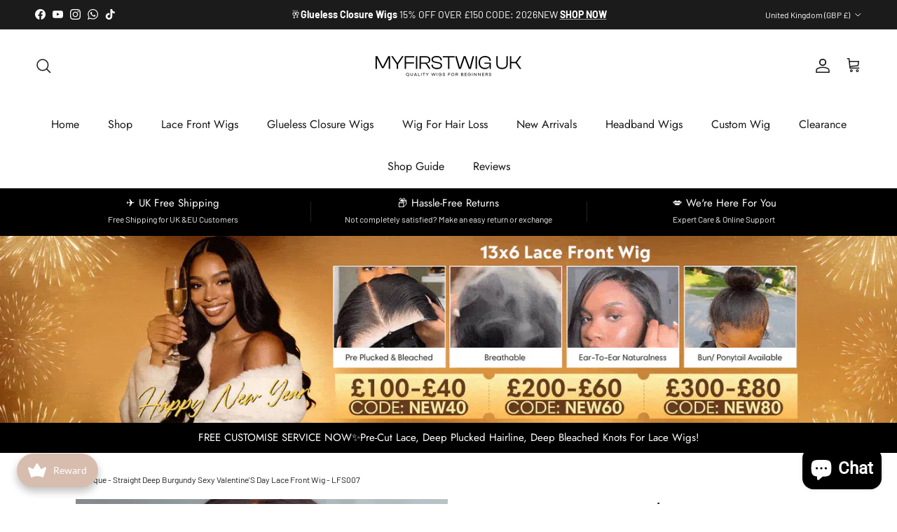

--- FILE ---
content_type: text/html; charset=utf-8
request_url: https://myfirstwig.co.uk/products/dominique-deep-burgundy-sexy-valentines-day-lace-front-wig-lfs007
body_size: 82438
content:
<!doctype html>
<html class="no-js" lang="en" dir="ltr">
<head><meta charset="utf-8">
<meta name="viewport" content="width=device-width,initial-scale=1">
<title>Dominique - Straight Deep Burgundy Sexy Valentine&#39;S Day Lace Front Wig &ndash; MyFirstWig UK</title><link rel="canonical" href="https://myfirstwig.co.uk/products/dominique-deep-burgundy-sexy-valentines-day-lace-front-wig-lfs007"><link rel="icon" href="//myfirstwig.co.uk/cdn/shop/files/myfirstwig_uk_logo_4afbd30d-c150-4f05-a0c9-cb61df31e5ed.jpg?crop=center&height=48&v=1675926513&width=48" type="image/jpg">
  <link rel="apple-touch-icon" href="//myfirstwig.co.uk/cdn/shop/files/myfirstwig_uk_logo_4afbd30d-c150-4f05-a0c9-cb61df31e5ed.jpg?crop=center&height=180&v=1675926513&width=180"><meta name="description" content="Must-have Wig Tools&amp;nbsp; Model Hair Description:&amp;nbsp;&amp;nbsp;&amp;nbsp;&amp;nbsp;Protective Styles For Wig Beginners&amp;nbsp;Hair Color:&amp;nbsp;Deep Burgundy (Same As Picture)Hair Length:&amp;nbsp;18&amp;nbsp;in.&amp;nbsp;Hair Source: 100% Malaysian Human Hair&amp;nbsp; &amp;nbsp;Hair Density: 130%&amp;nbsp;***The default hair&amp;nbsp;parting&amp;nbsp;is mid-part. my first wig uk/ myfirstwig uk/ uk wigs/ wig uk/ human hair wigs uk/ protective hairstyles for wig beginners"><meta property="og:site_name" content="MyFirstWig UK">
<meta property="og:url" content="https://myfirstwig.co.uk/products/dominique-deep-burgundy-sexy-valentines-day-lace-front-wig-lfs007">
<meta property="og:title" content="Dominique - Straight Deep Burgundy Sexy Valentine&#39;S Day Lace Front Wig">
<meta property="og:type" content="product">
<meta property="og:description" content="Must-have Wig Tools&amp;nbsp; Model Hair Description:&amp;nbsp;&amp;nbsp;&amp;nbsp;&amp;nbsp;Protective Styles For Wig Beginners&amp;nbsp;Hair Color:&amp;nbsp;Deep Burgundy (Same As Picture)Hair Length:&amp;nbsp;18&amp;nbsp;in.&amp;nbsp;Hair Source: 100% Malaysian Human Hair&amp;nbsp; &amp;nbsp;Hair Density: 130%&amp;nbsp;***The default hair&amp;nbsp;parting&amp;nbsp;is mid-part. my first wig uk/ myfirstwig uk/ uk wigs/ wig uk/ human hair wigs uk/ protective hairstyles for wig beginners"><meta property="og:image" content="http://myfirstwig.co.uk/cdn/shop/products/Dominique-p-LFS007_1.jpg?crop=center&height=1200&v=1581905500&width=1200">
  <meta property="og:image:secure_url" content="https://myfirstwig.co.uk/cdn/shop/products/Dominique-p-LFS007_1.jpg?crop=center&height=1200&v=1581905500&width=1200">
  <meta property="og:image:width" content="500">
  <meta property="og:image:height" content="637"><meta property="og:price:amount" content="255.00">
  <meta property="og:price:currency" content="GBP"><meta name="twitter:card" content="summary_large_image">
<meta name="twitter:title" content="Dominique - Straight Deep Burgundy Sexy Valentine&#39;S Day Lace Front Wig">
<meta name="twitter:description" content="Must-have Wig Tools&amp;nbsp; Model Hair Description:&amp;nbsp;&amp;nbsp;&amp;nbsp;&amp;nbsp;Protective Styles For Wig Beginners&amp;nbsp;Hair Color:&amp;nbsp;Deep Burgundy (Same As Picture)Hair Length:&amp;nbsp;18&amp;nbsp;in.&amp;nbsp;Hair Source: 100% Malaysian Human Hair&amp;nbsp; &amp;nbsp;Hair Density: 130%&amp;nbsp;***The default hair&amp;nbsp;parting&amp;nbsp;is mid-part. my first wig uk/ myfirstwig uk/ uk wigs/ wig uk/ human hair wigs uk/ protective hairstyles for wig beginners">
<style>@font-face {
  font-family: Barlow;
  font-weight: 400;
  font-style: normal;
  font-display: fallback;
  src: url("//myfirstwig.co.uk/cdn/fonts/barlow/barlow_n4.038c60d7ea9ddb238b2f64ba6f463ba6c0b5e5ad.woff2") format("woff2"),
       url("//myfirstwig.co.uk/cdn/fonts/barlow/barlow_n4.074a9f2b990b38aec7d56c68211821e455b6d075.woff") format("woff");
}
@font-face {
  font-family: Barlow;
  font-weight: 700;
  font-style: normal;
  font-display: fallback;
  src: url("//myfirstwig.co.uk/cdn/fonts/barlow/barlow_n7.691d1d11f150e857dcbc1c10ef03d825bc378d81.woff2") format("woff2"),
       url("//myfirstwig.co.uk/cdn/fonts/barlow/barlow_n7.4fdbb1cb7da0e2c2f88492243ffa2b4f91924840.woff") format("woff");
}
@font-face {
  font-family: Barlow;
  font-weight: 500;
  font-style: normal;
  font-display: fallback;
  src: url("//myfirstwig.co.uk/cdn/fonts/barlow/barlow_n5.a193a1990790eba0cc5cca569d23799830e90f07.woff2") format("woff2"),
       url("//myfirstwig.co.uk/cdn/fonts/barlow/barlow_n5.ae31c82169b1dc0715609b8cc6a610b917808358.woff") format("woff");
}
@font-face {
  font-family: Barlow;
  font-weight: 400;
  font-style: italic;
  font-display: fallback;
  src: url("//myfirstwig.co.uk/cdn/fonts/barlow/barlow_i4.8c59b6445f83f078b3520bad98b24d859431b377.woff2") format("woff2"),
       url("//myfirstwig.co.uk/cdn/fonts/barlow/barlow_i4.bf7e6d69237bd02188410034976892368fd014c0.woff") format("woff");
}
@font-face {
  font-family: Barlow;
  font-weight: 700;
  font-style: italic;
  font-display: fallback;
  src: url("//myfirstwig.co.uk/cdn/fonts/barlow/barlow_i7.50e19d6cc2ba5146fa437a5a7443c76d5d730103.woff2") format("woff2"),
       url("//myfirstwig.co.uk/cdn/fonts/barlow/barlow_i7.47e9f98f1b094d912e6fd631cc3fe93d9f40964f.woff") format("woff");
}
@font-face {
  font-family: Jost;
  font-weight: 400;
  font-style: normal;
  font-display: fallback;
  src: url("//myfirstwig.co.uk/cdn/fonts/jost/jost_n4.d47a1b6347ce4a4c9f437608011273009d91f2b7.woff2") format("woff2"),
       url("//myfirstwig.co.uk/cdn/fonts/jost/jost_n4.791c46290e672b3f85c3d1c651ef2efa3819eadd.woff") format("woff");
}
@font-face {
  font-family: Jost;
  font-weight: 300;
  font-style: normal;
  font-display: fallback;
  src: url("//myfirstwig.co.uk/cdn/fonts/jost/jost_n3.a5df7448b5b8c9a76542f085341dff794ff2a59d.woff2") format("woff2"),
       url("//myfirstwig.co.uk/cdn/fonts/jost/jost_n3.882941f5a26d0660f7dd135c08afc57fc6939a07.woff") format("woff");
}
@font-face {
  font-family: Jost;
  font-weight: 400;
  font-style: normal;
  font-display: fallback;
  src: url("//myfirstwig.co.uk/cdn/fonts/jost/jost_n4.d47a1b6347ce4a4c9f437608011273009d91f2b7.woff2") format("woff2"),
       url("//myfirstwig.co.uk/cdn/fonts/jost/jost_n4.791c46290e672b3f85c3d1c651ef2efa3819eadd.woff") format("woff");
}
@font-face {
  font-family: Jost;
  font-weight: 600;
  font-style: normal;
  font-display: fallback;
  src: url("//myfirstwig.co.uk/cdn/fonts/jost/jost_n6.ec1178db7a7515114a2d84e3dd680832b7af8b99.woff2") format("woff2"),
       url("//myfirstwig.co.uk/cdn/fonts/jost/jost_n6.b1178bb6bdd3979fef38e103a3816f6980aeaff9.woff") format("woff");
}
:root {
  --page-container-width:          1480px;
  --reading-container-width:       720px;
  --divider-opacity:               0.14;
  --gutter-large:                  30px;
  --gutter-desktop:                20px;
  --gutter-mobile:                 16px;
  --section-padding:               50px;
  --larger-section-padding:        80px;
  --larger-section-padding-mobile: 60px;
  --largest-section-padding:       110px;
  --aos-animate-duration:          0.6s;

  --base-font-family:              Barlow, sans-serif;
  --base-font-weight:              400;
  --base-font-style:               normal;
  --heading-font-family:           Jost, sans-serif;
  --heading-font-weight:           400;
  --heading-font-style:            normal;
  --heading-font-letter-spacing:   normal;
  --logo-font-family:              Jost, sans-serif;
  --logo-font-weight:              300;
  --logo-font-style:               normal;
  --nav-font-family:               Jost, sans-serif;
  --nav-font-weight:               400;
  --nav-font-style:                normal;

  --base-text-size:15px;
  --base-line-height:              1.6;
  --input-text-size:16px;
  --smaller-text-size-1:12px;
  --smaller-text-size-2:14px;
  --smaller-text-size-3:12px;
  --smaller-text-size-4:11px;
  --larger-text-size:32px;
  --super-large-text-size:56px;
  --super-large-mobile-text-size:26px;
  --larger-mobile-text-size:26px;
  --logo-text-size:22px;--btn-letter-spacing: 0.08em;
    --btn-text-transform: uppercase;
    --button-text-size: 13px;
    --quickbuy-button-text-size: 13;
    --small-feature-link-font-size: 0.75em;
    --input-btn-padding-top: 1.2em;
    --input-btn-padding-bottom: 1.2em;--heading-text-transform:none;
  --nav-text-size:                      16px;
  --mobile-menu-font-weight:            inherit;

  --body-bg-color:                      255 255 255;
  --bg-color:                           255 255 255;
  --body-text-color:                    27 27 27;
  --text-color:                         27 27 27;

  --header-text-col:                    #171717;--header-text-hover-col:             var(--main-nav-link-hover-col);--header-bg-col:                     #ffffff;
  --heading-color:                     23 23 23;
  --body-heading-color:                23 23 23;
  --heading-divider-col:               #ffffff;

  --logo-col:                          #171717;
  --main-nav-bg:                       #ffffff;
  --main-nav-link-col:                 #171717;
  --main-nav-link-hover-col:           #c16452;
  --main-nav-link-featured-col:        #b61d0f;

  --link-color:                        193 100 82;
  --body-link-color:                   193 100 82;

  --btn-bg-color:                        35 35 35;
  --btn-bg-hover-color:                  0 0 0;
  --btn-border-color:                    35 35 35;
  --btn-border-hover-color:              0 0 0;
  --btn-text-color:                      255 255 255;
  --btn-text-hover-color:                255 255 255;--btn-alt-bg-color:                    255 255 255;
  --btn-alt-text-color:                  35 35 35;
  --btn-alt-border-color:                35 35 35;
  --btn-alt-border-hover-color:          35 35 35;--btn-ter-bg-color:                    235 235 235;
  --btn-ter-text-color:                  0 0 0;
  --btn-ter-bg-hover-color:              35 35 35;
  --btn-ter-text-hover-color:            255 255 255;--btn-border-radius: 3px;
    --btn-inspired-border-radius: 3px;--color-scheme-default:                             #ffffff;
  --color-scheme-default-color:                       255 255 255;
  --color-scheme-default-text-color:                  27 27 27;
  --color-scheme-default-head-color:                  23 23 23;
  --color-scheme-default-link-color:                  193 100 82;
  --color-scheme-default-btn-text-color:              255 255 255;
  --color-scheme-default-btn-text-hover-color:        255 255 255;
  --color-scheme-default-btn-bg-color:                35 35 35;
  --color-scheme-default-btn-bg-hover-color:          0 0 0;
  --color-scheme-default-btn-border-color:            35 35 35;
  --color-scheme-default-btn-border-hover-color:      0 0 0;
  --color-scheme-default-btn-alt-text-color:          35 35 35;
  --color-scheme-default-btn-alt-bg-color:            255 255 255;
  --color-scheme-default-btn-alt-border-color:        35 35 35;
  --color-scheme-default-btn-alt-border-hover-color:  35 35 35;

  --color-scheme-1:                             #f2f2f2;
  --color-scheme-1-color:                       242 242 242;
  --color-scheme-1-text-color:                  52 52 52;
  --color-scheme-1-head-color:                  52 52 52;
  --color-scheme-1-link-color:                  52 52 52;
  --color-scheme-1-btn-text-color:              255 255 255;
  --color-scheme-1-btn-text-hover-color:        255 255 255;
  --color-scheme-1-btn-bg-color:                35 35 35;
  --color-scheme-1-btn-bg-hover-color:          0 0 0;
  --color-scheme-1-btn-border-color:            35 35 35;
  --color-scheme-1-btn-border-hover-color:      0 0 0;
  --color-scheme-1-btn-alt-text-color:          35 35 35;
  --color-scheme-1-btn-alt-bg-color:            255 255 255;
  --color-scheme-1-btn-alt-border-color:        35 35 35;
  --color-scheme-1-btn-alt-border-hover-color:  35 35 35;

  --color-scheme-2:                             #1b1b1b;
  --color-scheme-2-color:                       27 27 27;
  --color-scheme-2-text-color:                  242 242 242;
  --color-scheme-2-head-color:                  255 255 255;
  --color-scheme-2-link-color:                  242 242 242;
  --color-scheme-2-btn-text-color:              255 255 255;
  --color-scheme-2-btn-text-hover-color:        255 255 255;
  --color-scheme-2-btn-bg-color:                35 35 35;
  --color-scheme-2-btn-bg-hover-color:          0 0 0;
  --color-scheme-2-btn-border-color:            35 35 35;
  --color-scheme-2-btn-border-hover-color:      0 0 0;
  --color-scheme-2-btn-alt-text-color:          35 35 35;
  --color-scheme-2-btn-alt-bg-color:            255 255 255;
  --color-scheme-2-btn-alt-border-color:        35 35 35;
  --color-scheme-2-btn-alt-border-hover-color:  35 35 35;

  /* Shop Pay payment terms */
  --payment-terms-background-color:    #ffffff;--quickbuy-bg: 242 242 242;--body-input-background-color:       rgb(var(--body-bg-color));
  --input-background-color:            rgb(var(--body-bg-color));
  --body-input-text-color:             var(--body-text-color);
  --input-text-color:                  var(--body-text-color);
  --body-input-border-color:           rgb(198, 198, 198);
  --input-border-color:                rgb(198, 198, 198);
  --input-border-color-hover:          rgb(130, 130, 130);
  --input-border-color-active:         rgb(27, 27, 27);

  --swatch-cross-svg:                  url("data:image/svg+xml,%3Csvg xmlns='http://www.w3.org/2000/svg' width='240' height='240' viewBox='0 0 24 24' fill='none' stroke='rgb(198, 198, 198)' stroke-width='0.09' preserveAspectRatio='none' %3E%3Cline x1='24' y1='0' x2='0' y2='24'%3E%3C/line%3E%3C/svg%3E");
  --swatch-cross-hover:                url("data:image/svg+xml,%3Csvg xmlns='http://www.w3.org/2000/svg' width='240' height='240' viewBox='0 0 24 24' fill='none' stroke='rgb(130, 130, 130)' stroke-width='0.09' preserveAspectRatio='none' %3E%3Cline x1='24' y1='0' x2='0' y2='24'%3E%3C/line%3E%3C/svg%3E");
  --swatch-cross-active:               url("data:image/svg+xml,%3Csvg xmlns='http://www.w3.org/2000/svg' width='240' height='240' viewBox='0 0 24 24' fill='none' stroke='rgb(27, 27, 27)' stroke-width='0.09' preserveAspectRatio='none' %3E%3Cline x1='24' y1='0' x2='0' y2='24'%3E%3C/line%3E%3C/svg%3E");

  --footer-divider-col:                #5b5b5a;
  --footer-text-col:                   207 207 207;
  --footer-heading-col:                255 255 255;
  --footer-bg-col:                     23 23 23;--product-label-overlay-justify: flex-start;--product-label-overlay-align: flex-start;--product-label-overlay-reduction-text:   #ffffff;
  --product-label-overlay-reduction-bg:     #c20000;
  --product-label-overlay-reduction-text-weight: 600;
  --product-label-overlay-stock-text:       #ffffff;
  --product-label-overlay-stock-bg:         #09728c;
  --product-label-overlay-new-text:         #ffffff;
  --product-label-overlay-new-bg:           #c16452;
  --product-label-overlay-meta-text:        #ffffff;
  --product-label-overlay-meta-bg:          #bd2585;
  --product-label-sale-text:                #c20000;
  --product-label-sold-text:                #171717;
  --product-label-preorder-text:            #3ea36a;

  --product-block-crop-align:               center;

  
  --product-block-price-align:              flex-start;
  --product-block-price-item-margin-start:  initial;
  --product-block-price-item-margin-end:    .5rem;
  

  

  --collection-block-image-position:   center center;

  --swatch-picker-image-size:          40px;
  --swatch-crop-align:                 center center;

  --image-overlay-text-color:          255 255 255;--image-overlay-bg:                  rgba(0, 0, 0, 0.11);
  --image-overlay-shadow-start:        rgb(0 0 0 / 0.15);
  --image-overlay-box-opacity:         0.9;--product-inventory-ok-box-color:            #f2faf0;
  --product-inventory-ok-text-color:           #108043;
  --product-inventory-ok-icon-box-fill-color:  #fff;
  --product-inventory-low-box-color:           #fcf1cd;
  --product-inventory-low-text-color:          #dd9a1a;
  --product-inventory-low-icon-box-fill-color: #fff;
  --product-inventory-low-text-color-channels: 16, 128, 67;
  --product-inventory-ok-text-color-channels:  221, 154, 26;

  --rating-star-color: 193 100 82;--overlay-align-left: start;
    --overlay-align-right: end;}html[dir=rtl] {
  --overlay-right-text-m-left: 0;
  --overlay-right-text-m-right: auto;
  --overlay-left-shadow-left-left: 15%;
  --overlay-left-shadow-left-right: -50%;
  --overlay-left-shadow-right-left: -85%;
  --overlay-left-shadow-right-right: 0;
}.image-overlay--bg-box .text-overlay .text-overlay__text {
    --image-overlay-box-bg: 255 255 255;
    --heading-color: var(--body-heading-color);
    --text-color: var(--body-text-color);
    --link-color: var(--body-link-color);
  }::selection {
    background: rgb(var(--body-heading-color));
    color: rgb(var(--body-bg-color));
  }
  ::-moz-selection {
    background: rgb(var(--body-heading-color));
    color: rgb(var(--body-bg-color));
  }.use-color-scheme--default {
  --product-label-sale-text:           #c20000;
  --product-label-sold-text:           #171717;
  --product-label-preorder-text:       #3ea36a;
  --input-background-color:            rgb(var(--body-bg-color));
  --input-text-color:                  var(--body-input-text-color);
  --input-border-color:                rgb(198, 198, 198);
  --input-border-color-hover:          rgb(130, 130, 130);
  --input-border-color-active:         rgb(27, 27, 27);
}</style>

  <link href="//myfirstwig.co.uk/cdn/shop/t/24/assets/main.css?v=3104822790889161291765173282" rel="stylesheet" type="text/css" media="all" />
<link rel="preload" as="font" href="//myfirstwig.co.uk/cdn/fonts/barlow/barlow_n4.038c60d7ea9ddb238b2f64ba6f463ba6c0b5e5ad.woff2" type="font/woff2" crossorigin><link rel="preload" as="font" href="//myfirstwig.co.uk/cdn/fonts/jost/jost_n4.d47a1b6347ce4a4c9f437608011273009d91f2b7.woff2" type="font/woff2" crossorigin><script>
    document.documentElement.className = document.documentElement.className.replace('no-js', 'js');

    window.theme = {
      info: {
        name: 'Symmetry',
        version: '8.1.1'
      },
      device: {
        hasTouch: window.matchMedia('(any-pointer: coarse)').matches,
        hasHover: window.matchMedia('(hover: hover)').matches
      },
      mediaQueries: {
        md: '(min-width: 768px)',
        productMediaCarouselBreak: '(min-width: 1041px)'
      },
      routes: {
        base: 'https://myfirstwig.co.uk',
        cart: '/cart',
        cartAdd: '/cart/add.js',
        cartUpdate: '/cart/update.js',
        predictiveSearch: '/search/suggest'
      },
      strings: {
        cartTermsConfirmation: "You must agree to the terms and conditions before continuing.",
        cartItemsQuantityError: "You can only add [QUANTITY] of this item to your cart.",
        generalSearchViewAll: "View all search results",
        noStock: "Sold out",
        noVariant: "Unavailable",
        productsProductChooseA: "Choose a",
        generalSearchPages: "Pages",
        generalSearchNoResultsWithoutTerms: "Sorry, we couldnʼt find any results",
        shippingCalculator: {
          singleRate: "There is one shipping rate for this destination:",
          multipleRates: "There are multiple shipping rates for this destination:",
          noRates: "We do not ship to this destination."
        },
        regularPrice: "Regular price",
        salePrice: "Sale price"
      },
      settings: {
        moneyWithCurrencyFormat: "\u003cspan class=money\u003e£{{amount}} GBP\u003c\/span\u003e",
        cartType: "page",
        afterAddToCart: "page",
        quickbuyStyle: "off",
        externalLinksNewTab: true,
        internalLinksSmoothScroll: true
      }
    }

    theme.inlineNavigationCheck = function() {
      var pageHeader = document.querySelector('.pageheader'),
          inlineNavContainer = pageHeader.querySelector('.logo-area__left__inner'),
          inlineNav = inlineNavContainer.querySelector('.navigation--left');
      if (inlineNav && getComputedStyle(inlineNav).display != 'none') {
        var inlineMenuCentered = document.querySelector('.pageheader--layout-inline-menu-center'),
            logoContainer = document.querySelector('.logo-area__middle__inner');
        if(inlineMenuCentered) {
          var rightWidth = document.querySelector('.logo-area__right__inner').clientWidth,
              middleWidth = logoContainer.clientWidth,
              logoArea = document.querySelector('.logo-area'),
              computedLogoAreaStyle = getComputedStyle(logoArea),
              logoAreaInnerWidth = logoArea.clientWidth - Math.ceil(parseFloat(computedLogoAreaStyle.paddingLeft)) - Math.ceil(parseFloat(computedLogoAreaStyle.paddingRight)),
              availableNavWidth = logoAreaInnerWidth - Math.max(rightWidth, middleWidth) * 2 - 40;
          inlineNavContainer.style.maxWidth = availableNavWidth + 'px';
        }

        var firstInlineNavLink = inlineNav.querySelector('.navigation__item:first-child'),
            lastInlineNavLink = inlineNav.querySelector('.navigation__item:last-child');
        if (lastInlineNavLink) {
          var inlineNavWidth = null;
          if(document.querySelector('html[dir=rtl]')) {
            inlineNavWidth = firstInlineNavLink.offsetLeft - lastInlineNavLink.offsetLeft + firstInlineNavLink.offsetWidth;
          } else {
            inlineNavWidth = lastInlineNavLink.offsetLeft - firstInlineNavLink.offsetLeft + lastInlineNavLink.offsetWidth;
          }
          if (inlineNavContainer.offsetWidth >= inlineNavWidth) {
            pageHeader.classList.add('pageheader--layout-inline-permitted');
            var tallLogo = logoContainer.clientHeight > lastInlineNavLink.clientHeight + 20;
            if (tallLogo) {
              inlineNav.classList.add('navigation--tight-underline');
            } else {
              inlineNav.classList.remove('navigation--tight-underline');
            }
          } else {
            pageHeader.classList.remove('pageheader--layout-inline-permitted');
          }
        }
      }
    };

    theme.setInitialHeaderHeightProperty = () => {
      const section = document.querySelector('.section-header');
      if (section) {
        document.documentElement.style.setProperty('--theme-header-height', Math.ceil(section.clientHeight) + 'px');
      }
    };
  </script>

  <script src="//myfirstwig.co.uk/cdn/shop/t/24/assets/main.js?v=25831844697274821701765173282" defer></script>

  <script>window.performance && window.performance.mark && window.performance.mark('shopify.content_for_header.start');</script><meta name="google-site-verification" content="1ie7HhhvAHnhP1WdXir7UXYej-81mzIN12_tZ0NQAbU">
<meta id="shopify-digital-wallet" name="shopify-digital-wallet" content="/25353486381/digital_wallets/dialog">
<meta name="shopify-checkout-api-token" content="219dac409e8e7c9245d61276b0cbbc9a">
<meta id="in-context-paypal-metadata" data-shop-id="25353486381" data-venmo-supported="false" data-environment="production" data-locale="en_US" data-paypal-v4="true" data-currency="GBP">
<link rel="alternate" type="application/json+oembed" href="https://myfirstwig.co.uk/products/dominique-deep-burgundy-sexy-valentines-day-lace-front-wig-lfs007.oembed">
<script async="async" src="/checkouts/internal/preloads.js?locale=en-GB"></script>
<script id="shopify-features" type="application/json">{"accessToken":"219dac409e8e7c9245d61276b0cbbc9a","betas":["rich-media-storefront-analytics"],"domain":"myfirstwig.co.uk","predictiveSearch":true,"shopId":25353486381,"locale":"en"}</script>
<script>var Shopify = Shopify || {};
Shopify.shop = "myfirstwig-uk.myshopify.com";
Shopify.locale = "en";
Shopify.currency = {"active":"GBP","rate":"1.0"};
Shopify.country = "GB";
Shopify.theme = {"name":"Updated 251208 Updated of Symmetry","id":136189607995,"schema_name":"Symmetry","schema_version":"8.1.1","theme_store_id":568,"role":"main"};
Shopify.theme.handle = "null";
Shopify.theme.style = {"id":null,"handle":null};
Shopify.cdnHost = "myfirstwig.co.uk/cdn";
Shopify.routes = Shopify.routes || {};
Shopify.routes.root = "/";</script>
<script type="module">!function(o){(o.Shopify=o.Shopify||{}).modules=!0}(window);</script>
<script>!function(o){function n(){var o=[];function n(){o.push(Array.prototype.slice.apply(arguments))}return n.q=o,n}var t=o.Shopify=o.Shopify||{};t.loadFeatures=n(),t.autoloadFeatures=n()}(window);</script>
<script id="shop-js-analytics" type="application/json">{"pageType":"product"}</script>
<script defer="defer" async type="module" src="//myfirstwig.co.uk/cdn/shopifycloud/shop-js/modules/v2/client.init-shop-cart-sync_BT-GjEfc.en.esm.js"></script>
<script defer="defer" async type="module" src="//myfirstwig.co.uk/cdn/shopifycloud/shop-js/modules/v2/chunk.common_D58fp_Oc.esm.js"></script>
<script defer="defer" async type="module" src="//myfirstwig.co.uk/cdn/shopifycloud/shop-js/modules/v2/chunk.modal_xMitdFEc.esm.js"></script>
<script type="module">
  await import("//myfirstwig.co.uk/cdn/shopifycloud/shop-js/modules/v2/client.init-shop-cart-sync_BT-GjEfc.en.esm.js");
await import("//myfirstwig.co.uk/cdn/shopifycloud/shop-js/modules/v2/chunk.common_D58fp_Oc.esm.js");
await import("//myfirstwig.co.uk/cdn/shopifycloud/shop-js/modules/v2/chunk.modal_xMitdFEc.esm.js");

  window.Shopify.SignInWithShop?.initShopCartSync?.({"fedCMEnabled":true,"windoidEnabled":true});

</script>
<script>(function() {
  var isLoaded = false;
  function asyncLoad() {
    if (isLoaded) return;
    isLoaded = true;
    var urls = ["\/\/cdn.shopify.com\/proxy\/74212094453eb75ad50d0a79ed0ca926272b90407843905c432c25e306e2de48\/obscure-escarpment-2240.herokuapp.com\/js\/best_custom_product_options.js?shop=myfirstwig-uk.myshopify.com\u0026sp-cache-control=cHVibGljLCBtYXgtYWdlPTkwMA","https:\/\/d9fvwtvqz2fm1.cloudfront.net\/shop\/js\/discount-on-cart-pro.min.js?shop=myfirstwig-uk.myshopify.com","https:\/\/joy.avada.io\/scripttag\/avada-joy-tracking.min.js?shop=myfirstwig-uk.myshopify.com"];
    for (var i = 0; i < urls.length; i++) {
      var s = document.createElement('script');
      s.type = 'text/javascript';
      s.async = true;
      s.src = urls[i];
      var x = document.getElementsByTagName('script')[0];
      x.parentNode.insertBefore(s, x);
    }
  };
  if(window.attachEvent) {
    window.attachEvent('onload', asyncLoad);
  } else {
    window.addEventListener('load', asyncLoad, false);
  }
})();</script>
<script id="__st">var __st={"a":25353486381,"offset":28800,"reqid":"d306c571-fb99-4ed6-b8cb-4a6c7d308477-1769108961","pageurl":"myfirstwig.co.uk\/products\/dominique-deep-burgundy-sexy-valentines-day-lace-front-wig-lfs007","u":"c696deb77109","p":"product","rtyp":"product","rid":4527106195515};</script>
<script>window.ShopifyPaypalV4VisibilityTracking = true;</script>
<script id="captcha-bootstrap">!function(){'use strict';const t='contact',e='account',n='new_comment',o=[[t,t],['blogs',n],['comments',n],[t,'customer']],c=[[e,'customer_login'],[e,'guest_login'],[e,'recover_customer_password'],[e,'create_customer']],r=t=>t.map((([t,e])=>`form[action*='/${t}']:not([data-nocaptcha='true']) input[name='form_type'][value='${e}']`)).join(','),a=t=>()=>t?[...document.querySelectorAll(t)].map((t=>t.form)):[];function s(){const t=[...o],e=r(t);return a(e)}const i='password',u='form_key',d=['recaptcha-v3-token','g-recaptcha-response','h-captcha-response',i],f=()=>{try{return window.sessionStorage}catch{return}},m='__shopify_v',_=t=>t.elements[u];function p(t,e,n=!1){try{const o=window.sessionStorage,c=JSON.parse(o.getItem(e)),{data:r}=function(t){const{data:e,action:n}=t;return t[m]||n?{data:e,action:n}:{data:t,action:n}}(c);for(const[e,n]of Object.entries(r))t.elements[e]&&(t.elements[e].value=n);n&&o.removeItem(e)}catch(o){console.error('form repopulation failed',{error:o})}}const l='form_type',E='cptcha';function T(t){t.dataset[E]=!0}const w=window,h=w.document,L='Shopify',v='ce_forms',y='captcha';let A=!1;((t,e)=>{const n=(g='f06e6c50-85a8-45c8-87d0-21a2b65856fe',I='https://cdn.shopify.com/shopifycloud/storefront-forms-hcaptcha/ce_storefront_forms_captcha_hcaptcha.v1.5.2.iife.js',D={infoText:'Protected by hCaptcha',privacyText:'Privacy',termsText:'Terms'},(t,e,n)=>{const o=w[L][v],c=o.bindForm;if(c)return c(t,g,e,D).then(n);var r;o.q.push([[t,g,e,D],n]),r=I,A||(h.body.append(Object.assign(h.createElement('script'),{id:'captcha-provider',async:!0,src:r})),A=!0)});var g,I,D;w[L]=w[L]||{},w[L][v]=w[L][v]||{},w[L][v].q=[],w[L][y]=w[L][y]||{},w[L][y].protect=function(t,e){n(t,void 0,e),T(t)},Object.freeze(w[L][y]),function(t,e,n,w,h,L){const[v,y,A,g]=function(t,e,n){const i=e?o:[],u=t?c:[],d=[...i,...u],f=r(d),m=r(i),_=r(d.filter((([t,e])=>n.includes(e))));return[a(f),a(m),a(_),s()]}(w,h,L),I=t=>{const e=t.target;return e instanceof HTMLFormElement?e:e&&e.form},D=t=>v().includes(t);t.addEventListener('submit',(t=>{const e=I(t);if(!e)return;const n=D(e)&&!e.dataset.hcaptchaBound&&!e.dataset.recaptchaBound,o=_(e),c=g().includes(e)&&(!o||!o.value);(n||c)&&t.preventDefault(),c&&!n&&(function(t){try{if(!f())return;!function(t){const e=f();if(!e)return;const n=_(t);if(!n)return;const o=n.value;o&&e.removeItem(o)}(t);const e=Array.from(Array(32),(()=>Math.random().toString(36)[2])).join('');!function(t,e){_(t)||t.append(Object.assign(document.createElement('input'),{type:'hidden',name:u})),t.elements[u].value=e}(t,e),function(t,e){const n=f();if(!n)return;const o=[...t.querySelectorAll(`input[type='${i}']`)].map((({name:t})=>t)),c=[...d,...o],r={};for(const[a,s]of new FormData(t).entries())c.includes(a)||(r[a]=s);n.setItem(e,JSON.stringify({[m]:1,action:t.action,data:r}))}(t,e)}catch(e){console.error('failed to persist form',e)}}(e),e.submit())}));const S=(t,e)=>{t&&!t.dataset[E]&&(n(t,e.some((e=>e===t))),T(t))};for(const o of['focusin','change'])t.addEventListener(o,(t=>{const e=I(t);D(e)&&S(e,y())}));const B=e.get('form_key'),M=e.get(l),P=B&&M;t.addEventListener('DOMContentLoaded',(()=>{const t=y();if(P)for(const e of t)e.elements[l].value===M&&p(e,B);[...new Set([...A(),...v().filter((t=>'true'===t.dataset.shopifyCaptcha))])].forEach((e=>S(e,t)))}))}(h,new URLSearchParams(w.location.search),n,t,e,['guest_login'])})(!0,!0)}();</script>
<script integrity="sha256-4kQ18oKyAcykRKYeNunJcIwy7WH5gtpwJnB7kiuLZ1E=" data-source-attribution="shopify.loadfeatures" defer="defer" src="//myfirstwig.co.uk/cdn/shopifycloud/storefront/assets/storefront/load_feature-a0a9edcb.js" crossorigin="anonymous"></script>
<script data-source-attribution="shopify.dynamic_checkout.dynamic.init">var Shopify=Shopify||{};Shopify.PaymentButton=Shopify.PaymentButton||{isStorefrontPortableWallets:!0,init:function(){window.Shopify.PaymentButton.init=function(){};var t=document.createElement("script");t.src="https://myfirstwig.co.uk/cdn/shopifycloud/portable-wallets/latest/portable-wallets.en.js",t.type="module",document.head.appendChild(t)}};
</script>
<script data-source-attribution="shopify.dynamic_checkout.buyer_consent">
  function portableWalletsHideBuyerConsent(e){var t=document.getElementById("shopify-buyer-consent"),n=document.getElementById("shopify-subscription-policy-button");t&&n&&(t.classList.add("hidden"),t.setAttribute("aria-hidden","true"),n.removeEventListener("click",e))}function portableWalletsShowBuyerConsent(e){var t=document.getElementById("shopify-buyer-consent"),n=document.getElementById("shopify-subscription-policy-button");t&&n&&(t.classList.remove("hidden"),t.removeAttribute("aria-hidden"),n.addEventListener("click",e))}window.Shopify?.PaymentButton&&(window.Shopify.PaymentButton.hideBuyerConsent=portableWalletsHideBuyerConsent,window.Shopify.PaymentButton.showBuyerConsent=portableWalletsShowBuyerConsent);
</script>
<script>
  function portableWalletsCleanup(e){e&&e.src&&console.error("Failed to load portable wallets script "+e.src);var t=document.querySelectorAll("shopify-accelerated-checkout .shopify-payment-button__skeleton, shopify-accelerated-checkout-cart .wallet-cart-button__skeleton"),e=document.getElementById("shopify-buyer-consent");for(let e=0;e<t.length;e++)t[e].remove();e&&e.remove()}function portableWalletsNotLoadedAsModule(e){e instanceof ErrorEvent&&"string"==typeof e.message&&e.message.includes("import.meta")&&"string"==typeof e.filename&&e.filename.includes("portable-wallets")&&(window.removeEventListener("error",portableWalletsNotLoadedAsModule),window.Shopify.PaymentButton.failedToLoad=e,"loading"===document.readyState?document.addEventListener("DOMContentLoaded",window.Shopify.PaymentButton.init):window.Shopify.PaymentButton.init())}window.addEventListener("error",portableWalletsNotLoadedAsModule);
</script>

<script type="module" src="https://myfirstwig.co.uk/cdn/shopifycloud/portable-wallets/latest/portable-wallets.en.js" onError="portableWalletsCleanup(this)" crossorigin="anonymous"></script>
<script nomodule>
  document.addEventListener("DOMContentLoaded", portableWalletsCleanup);
</script>

<link id="shopify-accelerated-checkout-styles" rel="stylesheet" media="screen" href="https://myfirstwig.co.uk/cdn/shopifycloud/portable-wallets/latest/accelerated-checkout-backwards-compat.css" crossorigin="anonymous">
<style id="shopify-accelerated-checkout-cart">
        #shopify-buyer-consent {
  margin-top: 1em;
  display: inline-block;
  width: 100%;
}

#shopify-buyer-consent.hidden {
  display: none;
}

#shopify-subscription-policy-button {
  background: none;
  border: none;
  padding: 0;
  text-decoration: underline;
  font-size: inherit;
  cursor: pointer;
}

#shopify-subscription-policy-button::before {
  box-shadow: none;
}

      </style>
<script id="sections-script" data-sections="related-products,footer" defer="defer" src="//myfirstwig.co.uk/cdn/shop/t/24/compiled_assets/scripts.js?v=7138"></script>
<script>window.performance && window.performance.mark && window.performance.mark('shopify.content_for_header.end');</script>
<!-- CC Custom Head Start --><!-- CC Custom Head End --><!-- BEGIN app block: shopify://apps/dr-stacked-discounts/blocks/instant-load/f428e1ae-8a34-4767-8189-f8339f3ab12b --><!-- For self-installation -->
<script>(() => {const installerKey = 'docapp-discount-auto-install'; const urlParams = new URLSearchParams(window.location.search); if (urlParams.get(installerKey)) {window.sessionStorage.setItem(installerKey, JSON.stringify({integrationId: urlParams.get('docapp-integration-id'), divClass: urlParams.get('docapp-install-class'), check: urlParams.get('docapp-check')}));}})();</script>
<script>(() => {const previewKey = 'docapp-discount-test'; const urlParams = new URLSearchParams(window.location.search); if (urlParams.get(previewKey)) {window.sessionStorage.setItem(previewKey, JSON.stringify({active: true, integrationId: urlParams.get('docapp-discount-inst-test')}));}})();</script>
<script>window.discountOnCartProAppBlock = true;</script>

<!-- App speed-up -->
<script id="docapp-discount-speedup">
    (() => { if (window.discountOnCartProAppLoaded) return; let script = document.createElement('script'); script.src = "https://d9fvwtvqz2fm1.cloudfront.net/shop/js/discount-on-cart-pro.min.js?shop=myfirstwig-uk.myshopify.com"; document.getElementById('docapp-discount-speedup').after(script); })();
</script>


<!-- END app block --><!-- BEGIN app block: shopify://apps/vo-product-options/blocks/embed-block/430cbd7b-bd20-4c16-ba41-db6f4c645164 --><script>var bcpo_product={"id":4527106195515,"title":"Dominique - Straight Deep Burgundy Sexy Valentine'S Day Lace Front Wig - LFS007","handle":"dominique-deep-burgundy-sexy-valentines-day-lace-front-wig-lfs007","description":"\u003cstrong\u003e\u003cspan size=\"4\"\u003e\u003cspan color=\"#e9286b\"\u003eModel Hair Description:\u003c\/span\u003e \u003c\/span\u003e \u003c\/strong\u003e\u003cspan color=\"#e9286b\" size=\"4\"\u003e\u003cstrong\u003e  \u003c\/strong\u003e\u003cbr\u003eProtective Styles For Wig Beginners \u003cbr\u003eHair Color: Deep Burgundy (Same As Picture)\u003cbr\u003eHair Length: 18 inch\u003c\/span\u003e\u003cbr\u003e\u003cspan color=\"#e9286b\" size=\"4\"\u003eHairstyle: Straight\u003cbr\u003eHair Source: 100% Malaysian Human Hair   \u003cbr\u003eHair Density: 130% \u003cbr\u003e\u003cspan style=\"color: #ff2a00;\"\u003e***The default hair parting is mid-part.\u003c\/span\u003e\u003c\/span\u003e","published_at":"2020-02-14T15:28:08+08:00","created_at":"2020-02-14T15:28:08+08:00","vendor":"MyFirstWig","type":"","tags":["130","13x4.5","13x4.5 Lace Front Wig","13x6","all","BEST","BURGUNDY","straight"],"price":16200,"price_min":16200,"price_max":45900,"available":true,"price_varies":true,"compare_at_price":null,"compare_at_price_min":0,"compare_at_price_max":0,"compare_at_price_varies":false,"variants":[{"id":39611364114491,"title":"Indian Hair 13x6\" Lace Wig Air Lace \/ Same As Pictures \/ 12\"","option1":"Indian Hair 13x6\" Lace Wig Air Lace","option2":"Same As Pictures","option3":"12\"","sku":"","requires_shipping":true,"taxable":false,"featured_image":null,"available":false,"name":"Dominique - Straight Deep Burgundy Sexy Valentine'S Day Lace Front Wig - LFS007 - Indian Hair 13x6\" Lace Wig Air Lace \/ Same As Pictures \/ 12\"","public_title":"Indian Hair 13x6\" Lace Wig Air Lace \/ Same As Pictures \/ 12\"","options":["Indian Hair 13x6\" Lace Wig Air Lace","Same As Pictures","12\""],"price":19900,"weight":0,"compare_at_price":null,"inventory_management":"shopify","barcode":"","requires_selling_plan":false,"selling_plan_allocations":[]},{"id":39611364147259,"title":"Indian Hair 13x6\" Lace Wig Air Lace \/ Same As Pictures \/ 14\"","option1":"Indian Hair 13x6\" Lace Wig Air Lace","option2":"Same As Pictures","option3":"14\"","sku":"","requires_shipping":true,"taxable":false,"featured_image":null,"available":false,"name":"Dominique - Straight Deep Burgundy Sexy Valentine'S Day Lace Front Wig - LFS007 - Indian Hair 13x6\" Lace Wig Air Lace \/ Same As Pictures \/ 14\"","public_title":"Indian Hair 13x6\" Lace Wig Air Lace \/ Same As Pictures \/ 14\"","options":["Indian Hair 13x6\" Lace Wig Air Lace","Same As Pictures","14\""],"price":21500,"weight":0,"compare_at_price":null,"inventory_management":"shopify","barcode":"","requires_selling_plan":false,"selling_plan_allocations":[]},{"id":39611364180027,"title":"Indian Hair 13x6\" Lace Wig Air Lace \/ Same As Pictures \/ 16\"","option1":"Indian Hair 13x6\" Lace Wig Air Lace","option2":"Same As Pictures","option3":"16\"","sku":"","requires_shipping":true,"taxable":false,"featured_image":null,"available":true,"name":"Dominique - Straight Deep Burgundy Sexy Valentine'S Day Lace Front Wig - LFS007 - Indian Hair 13x6\" Lace Wig Air Lace \/ Same As Pictures \/ 16\"","public_title":"Indian Hair 13x6\" Lace Wig Air Lace \/ Same As Pictures \/ 16\"","options":["Indian Hair 13x6\" Lace Wig Air Lace","Same As Pictures","16\""],"price":25500,"weight":0,"compare_at_price":null,"inventory_management":"shopify","barcode":"","requires_selling_plan":false,"selling_plan_allocations":[]},{"id":39611364212795,"title":"Indian Hair 13x6\" Lace Wig Air Lace \/ Same As Pictures \/ 18\"","option1":"Indian Hair 13x6\" Lace Wig Air Lace","option2":"Same As Pictures","option3":"18\"","sku":"","requires_shipping":true,"taxable":false,"featured_image":null,"available":true,"name":"Dominique - Straight Deep Burgundy Sexy Valentine'S Day Lace Front Wig - LFS007 - Indian Hair 13x6\" Lace Wig Air Lace \/ Same As Pictures \/ 18\"","public_title":"Indian Hair 13x6\" Lace Wig Air Lace \/ Same As Pictures \/ 18\"","options":["Indian Hair 13x6\" Lace Wig Air Lace","Same As Pictures","18\""],"price":29000,"weight":0,"compare_at_price":null,"inventory_management":"shopify","barcode":"","requires_selling_plan":false,"selling_plan_allocations":[]},{"id":39611364245563,"title":"Indian Hair 13x6\" Lace Wig Air Lace \/ Same As Pictures \/ 20\"","option1":"Indian Hair 13x6\" Lace Wig Air Lace","option2":"Same As Pictures","option3":"20\"","sku":"","requires_shipping":true,"taxable":false,"featured_image":null,"available":true,"name":"Dominique - Straight Deep Burgundy Sexy Valentine'S Day Lace Front Wig - LFS007 - Indian Hair 13x6\" Lace Wig Air Lace \/ Same As Pictures \/ 20\"","public_title":"Indian Hair 13x6\" Lace Wig Air Lace \/ Same As Pictures \/ 20\"","options":["Indian Hair 13x6\" Lace Wig Air Lace","Same As Pictures","20\""],"price":32500,"weight":0,"compare_at_price":null,"inventory_management":"shopify","barcode":"","requires_selling_plan":false,"selling_plan_allocations":[]},{"id":39611363950651,"title":"Indian Hair 13x6\" Lace Wig Air Lace \/ Natural Hair Color \/ 12\"","option1":"Indian Hair 13x6\" Lace Wig Air Lace","option2":"Natural Hair Color","option3":"12\"","sku":"","requires_shipping":true,"taxable":false,"featured_image":null,"available":false,"name":"Dominique - Straight Deep Burgundy Sexy Valentine'S Day Lace Front Wig - LFS007 - Indian Hair 13x6\" Lace Wig Air Lace \/ Natural Hair Color \/ 12\"","public_title":"Indian Hair 13x6\" Lace Wig Air Lace \/ Natural Hair Color \/ 12\"","options":["Indian Hair 13x6\" Lace Wig Air Lace","Natural Hair Color","12\""],"price":16200,"weight":0,"compare_at_price":null,"inventory_management":"shopify","barcode":"","requires_selling_plan":false,"selling_plan_allocations":[]},{"id":39611363983419,"title":"Indian Hair 13x6\" Lace Wig Air Lace \/ Natural Hair Color \/ 14\"","option1":"Indian Hair 13x6\" Lace Wig Air Lace","option2":"Natural Hair Color","option3":"14\"","sku":"","requires_shipping":true,"taxable":false,"featured_image":null,"available":false,"name":"Dominique - Straight Deep Burgundy Sexy Valentine'S Day Lace Front Wig - LFS007 - Indian Hair 13x6\" Lace Wig Air Lace \/ Natural Hair Color \/ 14\"","public_title":"Indian Hair 13x6\" Lace Wig Air Lace \/ Natural Hair Color \/ 14\"","options":["Indian Hair 13x6\" Lace Wig Air Lace","Natural Hair Color","14\""],"price":17900,"weight":0,"compare_at_price":null,"inventory_management":"shopify","barcode":"","requires_selling_plan":false,"selling_plan_allocations":[]},{"id":39611364016187,"title":"Indian Hair 13x6\" Lace Wig Air Lace \/ Natural Hair Color \/ 16\"","option1":"Indian Hair 13x6\" Lace Wig Air Lace","option2":"Natural Hair Color","option3":"16\"","sku":"","requires_shipping":true,"taxable":false,"featured_image":null,"available":true,"name":"Dominique - Straight Deep Burgundy Sexy Valentine'S Day Lace Front Wig - LFS007 - Indian Hair 13x6\" Lace Wig Air Lace \/ Natural Hair Color \/ 16\"","public_title":"Indian Hair 13x6\" Lace Wig Air Lace \/ Natural Hair Color \/ 16\"","options":["Indian Hair 13x6\" Lace Wig Air Lace","Natural Hair Color","16\""],"price":21200,"weight":0,"compare_at_price":null,"inventory_management":"shopify","barcode":"","requires_selling_plan":false,"selling_plan_allocations":[]},{"id":39611364048955,"title":"Indian Hair 13x6\" Lace Wig Air Lace \/ Natural Hair Color \/ 18\"","option1":"Indian Hair 13x6\" Lace Wig Air Lace","option2":"Natural Hair Color","option3":"18\"","sku":"","requires_shipping":true,"taxable":false,"featured_image":null,"available":true,"name":"Dominique - Straight Deep Burgundy Sexy Valentine'S Day Lace Front Wig - LFS007 - Indian Hair 13x6\" Lace Wig Air Lace \/ Natural Hair Color \/ 18\"","public_title":"Indian Hair 13x6\" Lace Wig Air Lace \/ Natural Hair Color \/ 18\"","options":["Indian Hair 13x6\" Lace Wig Air Lace","Natural Hair Color","18\""],"price":24000,"weight":0,"compare_at_price":null,"inventory_management":"shopify","barcode":"","requires_selling_plan":false,"selling_plan_allocations":[]},{"id":39611364081723,"title":"Indian Hair 13x6\" Lace Wig Air Lace \/ Natural Hair Color \/ 20\"","option1":"Indian Hair 13x6\" Lace Wig Air Lace","option2":"Natural Hair Color","option3":"20\"","sku":"","requires_shipping":true,"taxable":false,"featured_image":null,"available":true,"name":"Dominique - Straight Deep Burgundy Sexy Valentine'S Day Lace Front Wig - LFS007 - Indian Hair 13x6\" Lace Wig Air Lace \/ Natural Hair Color \/ 20\"","public_title":"Indian Hair 13x6\" Lace Wig Air Lace \/ Natural Hair Color \/ 20\"","options":["Indian Hair 13x6\" Lace Wig Air Lace","Natural Hair Color","20\""],"price":28000,"weight":0,"compare_at_price":null,"inventory_management":"shopify","barcode":"","requires_selling_plan":false,"selling_plan_allocations":[]},{"id":39611364442171,"title":"Malaysian Hair 13x6\" Lace Wig Swiss Lace \/ Same As Pictures \/ 12\"","option1":"Malaysian Hair 13x6\" Lace Wig Swiss Lace","option2":"Same As Pictures","option3":"12\"","sku":"","requires_shipping":true,"taxable":false,"featured_image":null,"available":false,"name":"Dominique - Straight Deep Burgundy Sexy Valentine'S Day Lace Front Wig - LFS007 - Malaysian Hair 13x6\" Lace Wig Swiss Lace \/ Same As Pictures \/ 12\"","public_title":"Malaysian Hair 13x6\" Lace Wig Swiss Lace \/ Same As Pictures \/ 12\"","options":["Malaysian Hair 13x6\" Lace Wig Swiss Lace","Same As Pictures","12\""],"price":30900,"weight":0,"compare_at_price":null,"inventory_management":"shopify","barcode":"","requires_selling_plan":false,"selling_plan_allocations":[]},{"id":39611364474939,"title":"Malaysian Hair 13x6\" Lace Wig Swiss Lace \/ Same As Pictures \/ 14\"","option1":"Malaysian Hair 13x6\" Lace Wig Swiss Lace","option2":"Same As Pictures","option3":"14\"","sku":"","requires_shipping":true,"taxable":false,"featured_image":null,"available":false,"name":"Dominique - Straight Deep Burgundy Sexy Valentine'S Day Lace Front Wig - LFS007 - Malaysian Hair 13x6\" Lace Wig Swiss Lace \/ Same As Pictures \/ 14\"","public_title":"Malaysian Hair 13x6\" Lace Wig Swiss Lace \/ Same As Pictures \/ 14\"","options":["Malaysian Hair 13x6\" Lace Wig Swiss Lace","Same As Pictures","14\""],"price":33000,"weight":0,"compare_at_price":null,"inventory_management":"shopify","barcode":"","requires_selling_plan":false,"selling_plan_allocations":[]},{"id":39611364507707,"title":"Malaysian Hair 13x6\" Lace Wig Swiss Lace \/ Same As Pictures \/ 16\"","option1":"Malaysian Hair 13x6\" Lace Wig Swiss Lace","option2":"Same As Pictures","option3":"16\"","sku":"","requires_shipping":true,"taxable":false,"featured_image":null,"available":true,"name":"Dominique - Straight Deep Burgundy Sexy Valentine'S Day Lace Front Wig - LFS007 - Malaysian Hair 13x6\" Lace Wig Swiss Lace \/ Same As Pictures \/ 16\"","public_title":"Malaysian Hair 13x6\" Lace Wig Swiss Lace \/ Same As Pictures \/ 16\"","options":["Malaysian Hair 13x6\" Lace Wig Swiss Lace","Same As Pictures","16\""],"price":36500,"weight":0,"compare_at_price":null,"inventory_management":"shopify","barcode":"","requires_selling_plan":false,"selling_plan_allocations":[]},{"id":39611364540475,"title":"Malaysian Hair 13x6\" Lace Wig Swiss Lace \/ Same As Pictures \/ 18\"","option1":"Malaysian Hair 13x6\" Lace Wig Swiss Lace","option2":"Same As Pictures","option3":"18\"","sku":"","requires_shipping":true,"taxable":false,"featured_image":null,"available":true,"name":"Dominique - Straight Deep Burgundy Sexy Valentine'S Day Lace Front Wig - LFS007 - Malaysian Hair 13x6\" Lace Wig Swiss Lace \/ Same As Pictures \/ 18\"","public_title":"Malaysian Hair 13x6\" Lace Wig Swiss Lace \/ Same As Pictures \/ 18\"","options":["Malaysian Hair 13x6\" Lace Wig Swiss Lace","Same As Pictures","18\""],"price":40300,"weight":0,"compare_at_price":null,"inventory_management":"shopify","barcode":"","requires_selling_plan":false,"selling_plan_allocations":[]},{"id":39611364573243,"title":"Malaysian Hair 13x6\" Lace Wig Swiss Lace \/ Same As Pictures \/ 20\"","option1":"Malaysian Hair 13x6\" Lace Wig Swiss Lace","option2":"Same As Pictures","option3":"20\"","sku":"","requires_shipping":true,"taxable":false,"featured_image":null,"available":true,"name":"Dominique - Straight Deep Burgundy Sexy Valentine'S Day Lace Front Wig - LFS007 - Malaysian Hair 13x6\" Lace Wig Swiss Lace \/ Same As Pictures \/ 20\"","public_title":"Malaysian Hair 13x6\" Lace Wig Swiss Lace \/ Same As Pictures \/ 20\"","options":["Malaysian Hair 13x6\" Lace Wig Swiss Lace","Same As Pictures","20\""],"price":45900,"weight":0,"compare_at_price":null,"inventory_management":"shopify","barcode":"","requires_selling_plan":false,"selling_plan_allocations":[]},{"id":39611364278331,"title":"Malaysian Hair 13x6\" Lace Wig Swiss Lace \/ Natural Hair Color \/ 12\"","option1":"Malaysian Hair 13x6\" Lace Wig Swiss Lace","option2":"Natural Hair Color","option3":"12\"","sku":"","requires_shipping":true,"taxable":false,"featured_image":null,"available":false,"name":"Dominique - Straight Deep Burgundy Sexy Valentine'S Day Lace Front Wig - LFS007 - Malaysian Hair 13x6\" Lace Wig Swiss Lace \/ Natural Hair Color \/ 12\"","public_title":"Malaysian Hair 13x6\" Lace Wig Swiss Lace \/ Natural Hair Color \/ 12\"","options":["Malaysian Hair 13x6\" Lace Wig Swiss Lace","Natural Hair Color","12\""],"price":27500,"weight":0,"compare_at_price":null,"inventory_management":"shopify","barcode":"","requires_selling_plan":false,"selling_plan_allocations":[]},{"id":39611364311099,"title":"Malaysian Hair 13x6\" Lace Wig Swiss Lace \/ Natural Hair Color \/ 14\"","option1":"Malaysian Hair 13x6\" Lace Wig Swiss Lace","option2":"Natural Hair Color","option3":"14\"","sku":"","requires_shipping":true,"taxable":false,"featured_image":null,"available":false,"name":"Dominique - Straight Deep Burgundy Sexy Valentine'S Day Lace Front Wig - LFS007 - Malaysian Hair 13x6\" Lace Wig Swiss Lace \/ Natural Hair Color \/ 14\"","public_title":"Malaysian Hair 13x6\" Lace Wig Swiss Lace \/ Natural Hair Color \/ 14\"","options":["Malaysian Hair 13x6\" Lace Wig Swiss Lace","Natural Hair Color","14\""],"price":29200,"weight":0,"compare_at_price":null,"inventory_management":"shopify","barcode":"","requires_selling_plan":false,"selling_plan_allocations":[]},{"id":39611364343867,"title":"Malaysian Hair 13x6\" Lace Wig Swiss Lace \/ Natural Hair Color \/ 16\"","option1":"Malaysian Hair 13x6\" Lace Wig Swiss Lace","option2":"Natural Hair Color","option3":"16\"","sku":"","requires_shipping":true,"taxable":false,"featured_image":null,"available":true,"name":"Dominique - Straight Deep Burgundy Sexy Valentine'S Day Lace Front Wig - LFS007 - Malaysian Hair 13x6\" Lace Wig Swiss Lace \/ Natural Hair Color \/ 16\"","public_title":"Malaysian Hair 13x6\" Lace Wig Swiss Lace \/ Natural Hair Color \/ 16\"","options":["Malaysian Hair 13x6\" Lace Wig Swiss Lace","Natural Hair Color","16\""],"price":33200,"weight":0,"compare_at_price":null,"inventory_management":"shopify","barcode":"","requires_selling_plan":false,"selling_plan_allocations":[]},{"id":39611364376635,"title":"Malaysian Hair 13x6\" Lace Wig Swiss Lace \/ Natural Hair Color \/ 18\"","option1":"Malaysian Hair 13x6\" Lace Wig Swiss Lace","option2":"Natural Hair Color","option3":"18\"","sku":"","requires_shipping":true,"taxable":false,"featured_image":null,"available":true,"name":"Dominique - Straight Deep Burgundy Sexy Valentine'S Day Lace Front Wig - LFS007 - Malaysian Hair 13x6\" Lace Wig Swiss Lace \/ Natural Hair Color \/ 18\"","public_title":"Malaysian Hair 13x6\" Lace Wig Swiss Lace \/ Natural Hair Color \/ 18\"","options":["Malaysian Hair 13x6\" Lace Wig Swiss Lace","Natural Hair Color","18\""],"price":35500,"weight":0,"compare_at_price":null,"inventory_management":"shopify","barcode":"","requires_selling_plan":false,"selling_plan_allocations":[]},{"id":39611364409403,"title":"Malaysian Hair 13x6\" Lace Wig Swiss Lace \/ Natural Hair Color \/ 20\"","option1":"Malaysian Hair 13x6\" Lace Wig Swiss Lace","option2":"Natural Hair Color","option3":"20\"","sku":"","requires_shipping":true,"taxable":false,"featured_image":null,"available":true,"name":"Dominique - Straight Deep Burgundy Sexy Valentine'S Day Lace Front Wig - LFS007 - Malaysian Hair 13x6\" Lace Wig Swiss Lace \/ Natural Hair Color \/ 20\"","public_title":"Malaysian Hair 13x6\" Lace Wig Swiss Lace \/ Natural Hair Color \/ 20\"","options":["Malaysian Hair 13x6\" Lace Wig Swiss Lace","Natural Hair Color","20\""],"price":41500,"weight":0,"compare_at_price":null,"inventory_management":"shopify","barcode":"","requires_selling_plan":false,"selling_plan_allocations":[]}],"images":["\/\/myfirstwig.co.uk\/cdn\/shop\/products\/Dominique-p-LFS007_1.jpg?v=1581905500","\/\/myfirstwig.co.uk\/cdn\/shop\/products\/Dominique-p-LFS007_2.jpg?v=1581905500","\/\/myfirstwig.co.uk\/cdn\/shop\/products\/Dominique-p-LFS007_3.jpg?v=1581905500","\/\/myfirstwig.co.uk\/cdn\/shop\/products\/myfirstwig2_5dacd074-d1c5-490a-abdd-e6b11c013c23.jpg?v=1586412575","\/\/myfirstwig.co.uk\/cdn\/shop\/products\/myfirstwiguk1_bc46c042-db85-4894-96d1-796d6d7d7e69.jpg?v=1586412576"],"featured_image":"\/\/myfirstwig.co.uk\/cdn\/shop\/products\/Dominique-p-LFS007_1.jpg?v=1581905500","options":["Cap Construction","Hair Color","Hair Length"],"media":[{"alt":null,"id":6651622817851,"position":1,"preview_image":{"aspect_ratio":0.785,"height":637,"width":500,"src":"\/\/myfirstwig.co.uk\/cdn\/shop\/products\/Dominique-p-LFS007_1.jpg?v=1581905500"},"aspect_ratio":0.785,"height":637,"media_type":"image","src":"\/\/myfirstwig.co.uk\/cdn\/shop\/products\/Dominique-p-LFS007_1.jpg?v=1581905500","width":500},{"alt":null,"id":6365960437819,"position":2,"preview_image":{"aspect_ratio":0.785,"height":637,"width":500,"src":"\/\/myfirstwig.co.uk\/cdn\/shop\/products\/Dominique-p-LFS007_2.jpg?v=1581905500"},"aspect_ratio":0.785,"height":637,"media_type":"image","src":"\/\/myfirstwig.co.uk\/cdn\/shop\/products\/Dominique-p-LFS007_2.jpg?v=1581905500","width":500},{"alt":null,"id":6365960470587,"position":3,"preview_image":{"aspect_ratio":0.785,"height":637,"width":500,"src":"\/\/myfirstwig.co.uk\/cdn\/shop\/products\/Dominique-p-LFS007_3.jpg?v=1581905500"},"aspect_ratio":0.785,"height":637,"media_type":"image","src":"\/\/myfirstwig.co.uk\/cdn\/shop\/products\/Dominique-p-LFS007_3.jpg?v=1581905500","width":500},{"alt":null,"id":7709031563323,"position":4,"preview_image":{"aspect_ratio":0.785,"height":2356,"width":1850,"src":"\/\/myfirstwig.co.uk\/cdn\/shop\/products\/myfirstwig2_5dacd074-d1c5-490a-abdd-e6b11c013c23.jpg?v=1586412575"},"aspect_ratio":0.785,"height":2356,"media_type":"image","src":"\/\/myfirstwig.co.uk\/cdn\/shop\/products\/myfirstwig2_5dacd074-d1c5-490a-abdd-e6b11c013c23.jpg?v=1586412575","width":1850},{"alt":null,"id":7709031596091,"position":5,"preview_image":{"aspect_ratio":0.785,"height":1324,"width":1040,"src":"\/\/myfirstwig.co.uk\/cdn\/shop\/products\/myfirstwiguk1_bc46c042-db85-4894-96d1-796d6d7d7e69.jpg?v=1586412576"},"aspect_ratio":0.785,"height":1324,"media_type":"image","src":"\/\/myfirstwig.co.uk\/cdn\/shop\/products\/myfirstwiguk1_bc46c042-db85-4894-96d1-796d6d7d7e69.jpg?v=1586412576","width":1040},{"alt":null,"id":23533196574779,"position":6,"preview_image":{"aspect_ratio":1.333,"height":360,"width":480,"src":"\/\/myfirstwig.co.uk\/cdn\/shop\/files\/preview_images\/hqdefault_027a0530-45bf-404a-8fcf-a7870dc8859c.jpg?v=1686829775"},"aspect_ratio":1.77,"external_id":"88JnFSHHB3Y","host":"youtube","media_type":"external_video"}],"requires_selling_plan":false,"selling_plan_groups":[],"content":"\u003cstrong\u003e\u003cspan size=\"4\"\u003e\u003cspan color=\"#e9286b\"\u003eModel Hair Description:\u003c\/span\u003e \u003c\/span\u003e \u003c\/strong\u003e\u003cspan color=\"#e9286b\" size=\"4\"\u003e\u003cstrong\u003e  \u003c\/strong\u003e\u003cbr\u003eProtective Styles For Wig Beginners \u003cbr\u003eHair Color: Deep Burgundy (Same As Picture)\u003cbr\u003eHair Length: 18 inch\u003c\/span\u003e\u003cbr\u003e\u003cspan color=\"#e9286b\" size=\"4\"\u003eHairstyle: Straight\u003cbr\u003eHair Source: 100% Malaysian Human Hair   \u003cbr\u003eHair Density: 130% \u003cbr\u003e\u003cspan style=\"color: #ff2a00;\"\u003e***The default hair parting is mid-part.\u003c\/span\u003e\u003c\/span\u003e"}; bcpo_product.options_with_values = [{"name":"Cap Construction","position":1,"values":["Indian Hair 13x6\" Lace Wig Air Lace","Malaysian Hair 13x6\" Lace Wig Swiss Lace"]},{"name":"Hair Color","position":2,"values":["Same As Pictures","Natural Hair Color"]},{"name":"Hair Length","position":3,"values":["12\"","14\"","16\"","18\"","20\""]}]; var bcpo_data={"product_id":"7089839767611","shopify_options":[{"type":"buttons","unique":"_792vc7t6w"},{"type":"buttons","unique":"1"},{"type":"buttons","unique":"2"}],"virtual_options":[{"title":"Hair Texture","type":"buttons","unique":"_z5pp2zb1z","preselect_value":"Silky","conditional_option":"","conditional_value":"","multiselect_operator":"","multiselect_number":"","required":"on","values":[{"key":"Silky","price":""},{"key":"Yaki","price":""}]},{"title":"Cap Size","type":"buttons","unique":"_jn0g6lj6i","preselect_value":"size-1 (21.5\" - 22\")","conditional_option":"","conditional_value":"","multiselect_operator":"","multiselect_number":"","required":"on","values":[{"key":"size-1 (21.5\" - 22\")","price":""},{"key":"size-2 (22.5\" - 23\")","price":""}]},{"title":"Free Customise Service (Extra 2-4 days)","type":"checkboxes","unique":"_m8tj1ka2f","conditional_option":"","conditional_value":"","multiselect_operator":"","multiselect_number":"","values":[{"key":"Pre Cut Lace","price":"0"},{"key":"Extra Deep Plucked Hairline","price":"0"},{"key":"Extra Deep bleached","price":"0"},{"key":"Marie's Fake Scalp","price":"0"}]},{"title":"Marie's Fake Scalp Color","type":"images","unique":"_pr86zip2w","preselect_value":"","conditional_option":"_m8tj1ka2f","conditional_value":"Marie's Fake Scalp","multiselect_operator":"","multiselect_number":"","required":"on","values":[{"key":"Nude","price":"","value":"https://d17fzo7x83uajt.cloudfront.net/eyJidWNrZXQiOiJiY3BvIiwia2V5IjoibXlmaXJzdHdpZy11ay5teXNob3BpZnkuY29tLzQ4MzE2NDU3Mjg4MjctMS5qcGciLCJlZGl0cyI6eyJyZXNpemUiOnsid2lkdGgiOjIwMCwiZml0IjoiY29udGFpbiJ9fX0="},{"key":"Beige","price":"","value":"https://d17fzo7x83uajt.cloudfront.net/eyJidWNrZXQiOiJiY3BvIiwia2V5IjoibXlmaXJzdHdpZy11ay5teXNob3BpZnkuY29tLzQ4MzE2NDU3Mjg4MjctMi5qcGciLCJlZGl0cyI6eyJyZXNpemUiOnsid2lkdGgiOjIwMCwiZml0IjoiY29udGFpbiJ9fX0="},{"key":"Light Brown","price":"","value":"https://d17fzo7x83uajt.cloudfront.net/eyJidWNrZXQiOiJiY3BvIiwia2V5IjoibXlmaXJzdHdpZy11ay5teXNob3BpZnkuY29tLzQ4MzE2NDU3Mjg4MjctMy5qcGciLCJlZGl0cyI6eyJyZXNpemUiOnsid2lkdGgiOjIwMCwiZml0IjoiY29udGFpbiJ9fX0="},{"key":"Medium Brown","price":"","value":"https://d17fzo7x83uajt.cloudfront.net/eyJidWNrZXQiOiJiY3BvIiwia2V5IjoibXlmaXJzdHdpZy11ay5teXNob3BpZnkuY29tLzQ4MzE2NDU3Mjg4MjctNC5qcGciLCJlZGl0cyI6eyJyZXNpemUiOnsid2lkdGgiOjIwMCwiZml0IjoiY29udGFpbiJ9fX0="}]}]}; var bcpo_settings=bcpo_settings || {"fallback":"default","auto_select":"on","load_main_image":"on","replaceImage":"on","border_style":"round","tooltips":"show","sold_out_style":"transparent","theme":"light","jumbo_colors":"medium","jumbo_images":"medium","circle_swatches":"","inventory_style":"amazon","override_ajax":"on","add_price_addons":"on","theme2":"on","money_format2":"<span class=money>£{{amount}} GBP</span>","money_format_without_currency":"<span class=money>£{{amount}}</span>","show_currency":"off","file_upload_warning":"off","global_auto_image_options":"","global_color_options":"","global_colors":[{"key":"","value":"ecf42f"}],"shop_currency":"GBP"};var inventory_quantity = [];inventory_quantity.push(0);inventory_quantity.push(0);inventory_quantity.push(99996);inventory_quantity.push(99995);inventory_quantity.push(99997);inventory_quantity.push(0);inventory_quantity.push(0);inventory_quantity.push(99995);inventory_quantity.push(99996);inventory_quantity.push(99999);inventory_quantity.push(0);inventory_quantity.push(0);inventory_quantity.push(99999);inventory_quantity.push(99997);inventory_quantity.push(99998);inventory_quantity.push(0);inventory_quantity.push(0);inventory_quantity.push(99999);inventory_quantity.push(99999);inventory_quantity.push(99999);if(bcpo_product) { for (var i = 0; i < bcpo_product.variants.length; i += 1) { bcpo_product.variants[i].inventory_quantity = inventory_quantity[i]; }}window.bcpo = window.bcpo || {}; bcpo.cart = {"note":null,"attributes":{},"original_total_price":0,"total_price":0,"total_discount":0,"total_weight":0.0,"item_count":0,"items":[],"requires_shipping":false,"currency":"GBP","items_subtotal_price":0,"cart_level_discount_applications":[],"checkout_charge_amount":0}; bcpo.ogFormData = FormData; bcpo.money_with_currency_format = "\u003cspan class=money\u003e£{{amount}} GBP\u003c\/span\u003e";bcpo.money_format = "\u003cspan class=money\u003e£{{amount}}\u003c\/span\u003e"; if (bcpo_settings) { bcpo_settings.shop_currency = "GBP";} else { var bcpo_settings = {shop_currency: "GBP" }; }</script>


<!-- END app block --><script src="https://cdn.shopify.com/extensions/019bdf05-3e8a-7126-811b-a94f4a02d1f5/avada-joy-431/assets/joy-points-calculator-block.js" type="text/javascript" defer="defer"></script>
<script src="https://cdn.shopify.com/extensions/019bd967-c562-7ddb-90ed-985db7100bf5/best-custom-product-options-414/assets/best_custom_product_options.js" type="text/javascript" defer="defer"></script>
<link href="https://cdn.shopify.com/extensions/019bd967-c562-7ddb-90ed-985db7100bf5/best-custom-product-options-414/assets/bcpo-front.css" rel="stylesheet" type="text/css" media="all">
<script src="https://cdn.shopify.com/extensions/e8878072-2f6b-4e89-8082-94b04320908d/inbox-1254/assets/inbox-chat-loader.js" type="text/javascript" defer="defer"></script>
<script src="https://cdn.shopify.com/extensions/019bdf05-3e8a-7126-811b-a94f4a02d1f5/avada-joy-431/assets/avada-joy.js" type="text/javascript" defer="defer"></script>
<link href="https://monorail-edge.shopifysvc.com" rel="dns-prefetch">
<script>(function(){if ("sendBeacon" in navigator && "performance" in window) {try {var session_token_from_headers = performance.getEntriesByType('navigation')[0].serverTiming.find(x => x.name == '_s').description;} catch {var session_token_from_headers = undefined;}var session_cookie_matches = document.cookie.match(/_shopify_s=([^;]*)/);var session_token_from_cookie = session_cookie_matches && session_cookie_matches.length === 2 ? session_cookie_matches[1] : "";var session_token = session_token_from_headers || session_token_from_cookie || "";function handle_abandonment_event(e) {var entries = performance.getEntries().filter(function(entry) {return /monorail-edge.shopifysvc.com/.test(entry.name);});if (!window.abandonment_tracked && entries.length === 0) {window.abandonment_tracked = true;var currentMs = Date.now();var navigation_start = performance.timing.navigationStart;var payload = {shop_id: 25353486381,url: window.location.href,navigation_start,duration: currentMs - navigation_start,session_token,page_type: "product"};window.navigator.sendBeacon("https://monorail-edge.shopifysvc.com/v1/produce", JSON.stringify({schema_id: "online_store_buyer_site_abandonment/1.1",payload: payload,metadata: {event_created_at_ms: currentMs,event_sent_at_ms: currentMs}}));}}window.addEventListener('pagehide', handle_abandonment_event);}}());</script>
<script id="web-pixels-manager-setup">(function e(e,d,r,n,o){if(void 0===o&&(o={}),!Boolean(null===(a=null===(i=window.Shopify)||void 0===i?void 0:i.analytics)||void 0===a?void 0:a.replayQueue)){var i,a;window.Shopify=window.Shopify||{};var t=window.Shopify;t.analytics=t.analytics||{};var s=t.analytics;s.replayQueue=[],s.publish=function(e,d,r){return s.replayQueue.push([e,d,r]),!0};try{self.performance.mark("wpm:start")}catch(e){}var l=function(){var e={modern:/Edge?\/(1{2}[4-9]|1[2-9]\d|[2-9]\d{2}|\d{4,})\.\d+(\.\d+|)|Firefox\/(1{2}[4-9]|1[2-9]\d|[2-9]\d{2}|\d{4,})\.\d+(\.\d+|)|Chrom(ium|e)\/(9{2}|\d{3,})\.\d+(\.\d+|)|(Maci|X1{2}).+ Version\/(15\.\d+|(1[6-9]|[2-9]\d|\d{3,})\.\d+)([,.]\d+|)( \(\w+\)|)( Mobile\/\w+|) Safari\/|Chrome.+OPR\/(9{2}|\d{3,})\.\d+\.\d+|(CPU[ +]OS|iPhone[ +]OS|CPU[ +]iPhone|CPU IPhone OS|CPU iPad OS)[ +]+(15[._]\d+|(1[6-9]|[2-9]\d|\d{3,})[._]\d+)([._]\d+|)|Android:?[ /-](13[3-9]|1[4-9]\d|[2-9]\d{2}|\d{4,})(\.\d+|)(\.\d+|)|Android.+Firefox\/(13[5-9]|1[4-9]\d|[2-9]\d{2}|\d{4,})\.\d+(\.\d+|)|Android.+Chrom(ium|e)\/(13[3-9]|1[4-9]\d|[2-9]\d{2}|\d{4,})\.\d+(\.\d+|)|SamsungBrowser\/([2-9]\d|\d{3,})\.\d+/,legacy:/Edge?\/(1[6-9]|[2-9]\d|\d{3,})\.\d+(\.\d+|)|Firefox\/(5[4-9]|[6-9]\d|\d{3,})\.\d+(\.\d+|)|Chrom(ium|e)\/(5[1-9]|[6-9]\d|\d{3,})\.\d+(\.\d+|)([\d.]+$|.*Safari\/(?![\d.]+ Edge\/[\d.]+$))|(Maci|X1{2}).+ Version\/(10\.\d+|(1[1-9]|[2-9]\d|\d{3,})\.\d+)([,.]\d+|)( \(\w+\)|)( Mobile\/\w+|) Safari\/|Chrome.+OPR\/(3[89]|[4-9]\d|\d{3,})\.\d+\.\d+|(CPU[ +]OS|iPhone[ +]OS|CPU[ +]iPhone|CPU IPhone OS|CPU iPad OS)[ +]+(10[._]\d+|(1[1-9]|[2-9]\d|\d{3,})[._]\d+)([._]\d+|)|Android:?[ /-](13[3-9]|1[4-9]\d|[2-9]\d{2}|\d{4,})(\.\d+|)(\.\d+|)|Mobile Safari.+OPR\/([89]\d|\d{3,})\.\d+\.\d+|Android.+Firefox\/(13[5-9]|1[4-9]\d|[2-9]\d{2}|\d{4,})\.\d+(\.\d+|)|Android.+Chrom(ium|e)\/(13[3-9]|1[4-9]\d|[2-9]\d{2}|\d{4,})\.\d+(\.\d+|)|Android.+(UC? ?Browser|UCWEB|U3)[ /]?(15\.([5-9]|\d{2,})|(1[6-9]|[2-9]\d|\d{3,})\.\d+)\.\d+|SamsungBrowser\/(5\.\d+|([6-9]|\d{2,})\.\d+)|Android.+MQ{2}Browser\/(14(\.(9|\d{2,})|)|(1[5-9]|[2-9]\d|\d{3,})(\.\d+|))(\.\d+|)|K[Aa][Ii]OS\/(3\.\d+|([4-9]|\d{2,})\.\d+)(\.\d+|)/},d=e.modern,r=e.legacy,n=navigator.userAgent;return n.match(d)?"modern":n.match(r)?"legacy":"unknown"}(),u="modern"===l?"modern":"legacy",c=(null!=n?n:{modern:"",legacy:""})[u],f=function(e){return[e.baseUrl,"/wpm","/b",e.hashVersion,"modern"===e.buildTarget?"m":"l",".js"].join("")}({baseUrl:d,hashVersion:r,buildTarget:u}),m=function(e){var d=e.version,r=e.bundleTarget,n=e.surface,o=e.pageUrl,i=e.monorailEndpoint;return{emit:function(e){var a=e.status,t=e.errorMsg,s=(new Date).getTime(),l=JSON.stringify({metadata:{event_sent_at_ms:s},events:[{schema_id:"web_pixels_manager_load/3.1",payload:{version:d,bundle_target:r,page_url:o,status:a,surface:n,error_msg:t},metadata:{event_created_at_ms:s}}]});if(!i)return console&&console.warn&&console.warn("[Web Pixels Manager] No Monorail endpoint provided, skipping logging."),!1;try{return self.navigator.sendBeacon.bind(self.navigator)(i,l)}catch(e){}var u=new XMLHttpRequest;try{return u.open("POST",i,!0),u.setRequestHeader("Content-Type","text/plain"),u.send(l),!0}catch(e){return console&&console.warn&&console.warn("[Web Pixels Manager] Got an unhandled error while logging to Monorail."),!1}}}}({version:r,bundleTarget:l,surface:e.surface,pageUrl:self.location.href,monorailEndpoint:e.monorailEndpoint});try{o.browserTarget=l,function(e){var d=e.src,r=e.async,n=void 0===r||r,o=e.onload,i=e.onerror,a=e.sri,t=e.scriptDataAttributes,s=void 0===t?{}:t,l=document.createElement("script"),u=document.querySelector("head"),c=document.querySelector("body");if(l.async=n,l.src=d,a&&(l.integrity=a,l.crossOrigin="anonymous"),s)for(var f in s)if(Object.prototype.hasOwnProperty.call(s,f))try{l.dataset[f]=s[f]}catch(e){}if(o&&l.addEventListener("load",o),i&&l.addEventListener("error",i),u)u.appendChild(l);else{if(!c)throw new Error("Did not find a head or body element to append the script");c.appendChild(l)}}({src:f,async:!0,onload:function(){if(!function(){var e,d;return Boolean(null===(d=null===(e=window.Shopify)||void 0===e?void 0:e.analytics)||void 0===d?void 0:d.initialized)}()){var d=window.webPixelsManager.init(e)||void 0;if(d){var r=window.Shopify.analytics;r.replayQueue.forEach((function(e){var r=e[0],n=e[1],o=e[2];d.publishCustomEvent(r,n,o)})),r.replayQueue=[],r.publish=d.publishCustomEvent,r.visitor=d.visitor,r.initialized=!0}}},onerror:function(){return m.emit({status:"failed",errorMsg:"".concat(f," has failed to load")})},sri:function(e){var d=/^sha384-[A-Za-z0-9+/=]+$/;return"string"==typeof e&&d.test(e)}(c)?c:"",scriptDataAttributes:o}),m.emit({status:"loading"})}catch(e){m.emit({status:"failed",errorMsg:(null==e?void 0:e.message)||"Unknown error"})}}})({shopId: 25353486381,storefrontBaseUrl: "https://myfirstwig.co.uk",extensionsBaseUrl: "https://extensions.shopifycdn.com/cdn/shopifycloud/web-pixels-manager",monorailEndpoint: "https://monorail-edge.shopifysvc.com/unstable/produce_batch",surface: "storefront-renderer",enabledBetaFlags: ["2dca8a86"],webPixelsConfigList: [{"id":"779452475","configuration":"{\"accountID\":\"myfirstwig-uk\"}","eventPayloadVersion":"v1","runtimeContext":"STRICT","scriptVersion":"5503eca56790d6863e31590c8c364ee3","type":"APP","apiClientId":12388204545,"privacyPurposes":["ANALYTICS","MARKETING","SALE_OF_DATA"],"dataSharingAdjustments":{"protectedCustomerApprovalScopes":["read_customer_email","read_customer_name","read_customer_personal_data","read_customer_phone"]}},{"id":"567312443","configuration":"{}","eventPayloadVersion":"v1","runtimeContext":"STRICT","scriptVersion":"97850fdd7fac520e74d87e9369f83928","type":"APP","apiClientId":5398951,"privacyPurposes":["ANALYTICS","MARKETING","SALE_OF_DATA"],"dataSharingAdjustments":{"protectedCustomerApprovalScopes":["read_customer_address","read_customer_email","read_customer_name","read_customer_personal_data","read_customer_phone"]}},{"id":"359759931","configuration":"{\"accountID\":\"facebook-web-pixel-live\",\"omegaFacebookData\":\"{\\\"listPixel\\\":[{\\\"id\\\":178545,\\\"pixel_id\\\":\\\"2566594786906556\\\",\\\"shop\\\":\\\"myfirstwig-uk.myshopify.com\\\",\\\"goal\\\":\\\"increase_sales\\\",\\\"title\\\":\\\"Facebook Pixel 250219\\\",\\\"status\\\":1,\\\"isMaster\\\":1,\\\"is_conversion_api\\\":1,\\\"test_event_code\\\":\\\"\\\",\\\"status_synced\\\":0,\\\"first_capi_enabled_at\\\":\\\"2025-02-18 11:42:00\\\",\\\"created_at\\\":\\\"2025-02-18 11:42:00\\\",\\\"updated_at\\\":\\\"2025-02-18 11:42:00\\\",\\\"market_id\\\":null}]}\"}","eventPayloadVersion":"v1","runtimeContext":"STRICT","scriptVersion":"68c0a7de8de0ef11b484bbdc0234c520","type":"APP","apiClientId":3325251,"privacyPurposes":["ANALYTICS","MARKETING","SALE_OF_DATA"],"dataSharingAdjustments":{"protectedCustomerApprovalScopes":["read_customer_address","read_customer_email","read_customer_name","read_customer_personal_data","read_customer_phone"]}},{"id":"262078523","configuration":"{\"config\":\"{\\\"google_tag_ids\\\":[\\\"G-NMNX5NZZG6\\\",\\\"AW-10865294233\\\",\\\"GT-55XJTRL\\\"],\\\"target_country\\\":\\\"GB\\\",\\\"gtag_events\\\":[{\\\"type\\\":\\\"begin_checkout\\\",\\\"action_label\\\":[\\\"G-NMNX5NZZG6\\\",\\\"AW-10865294233\\\/0lltCLfhyoMYEJn3_Lwo\\\"]},{\\\"type\\\":\\\"search\\\",\\\"action_label\\\":[\\\"G-NMNX5NZZG6\\\",\\\"AW-10865294233\\\/ViEMCLrhyoMYEJn3_Lwo\\\"]},{\\\"type\\\":\\\"view_item\\\",\\\"action_label\\\":[\\\"G-NMNX5NZZG6\\\",\\\"AW-10865294233\\\/Ago5CLHhyoMYEJn3_Lwo\\\",\\\"MC-N5L9MTD1P9\\\"]},{\\\"type\\\":\\\"purchase\\\",\\\"action_label\\\":[\\\"G-NMNX5NZZG6\\\",\\\"AW-10865294233\\\/vCLICK7hyoMYEJn3_Lwo\\\",\\\"MC-N5L9MTD1P9\\\",\\\"AW-10865294233\\\/tOFyCJaRnLoDEJn3_Lwo\\\"]},{\\\"type\\\":\\\"page_view\\\",\\\"action_label\\\":[\\\"G-NMNX5NZZG6\\\",\\\"AW-10865294233\\\/MOhSCKvhyoMYEJn3_Lwo\\\",\\\"MC-N5L9MTD1P9\\\"]},{\\\"type\\\":\\\"add_payment_info\\\",\\\"action_label\\\":[\\\"G-NMNX5NZZG6\\\",\\\"AW-10865294233\\\/PqHeCL3hyoMYEJn3_Lwo\\\"]},{\\\"type\\\":\\\"add_to_cart\\\",\\\"action_label\\\":[\\\"G-NMNX5NZZG6\\\",\\\"AW-10865294233\\\/wQo6CLThyoMYEJn3_Lwo\\\",\\\"AW-10865294233\\\/eM4DCKSQn7oDEJn3_Lwo\\\"]}],\\\"enable_monitoring_mode\\\":false}\"}","eventPayloadVersion":"v1","runtimeContext":"OPEN","scriptVersion":"b2a88bafab3e21179ed38636efcd8a93","type":"APP","apiClientId":1780363,"privacyPurposes":[],"dataSharingAdjustments":{"protectedCustomerApprovalScopes":["read_customer_address","read_customer_email","read_customer_name","read_customer_personal_data","read_customer_phone"]}},{"id":"22052923","eventPayloadVersion":"1","runtimeContext":"LAX","scriptVersion":"2","type":"CUSTOM","privacyPurposes":["SALE_OF_DATA"],"name":"googleads"},{"id":"80904251","eventPayloadVersion":"1","runtimeContext":"LAX","scriptVersion":"1","type":"CUSTOM","privacyPurposes":["ANALYTICS","MARKETING","SALE_OF_DATA"],"name":"Meta Pixel 2566594786906556"},{"id":"shopify-app-pixel","configuration":"{}","eventPayloadVersion":"v1","runtimeContext":"STRICT","scriptVersion":"0450","apiClientId":"shopify-pixel","type":"APP","privacyPurposes":["ANALYTICS","MARKETING"]},{"id":"shopify-custom-pixel","eventPayloadVersion":"v1","runtimeContext":"LAX","scriptVersion":"0450","apiClientId":"shopify-pixel","type":"CUSTOM","privacyPurposes":["ANALYTICS","MARKETING"]}],isMerchantRequest: false,initData: {"shop":{"name":"MyFirstWig UK","paymentSettings":{"currencyCode":"GBP"},"myshopifyDomain":"myfirstwig-uk.myshopify.com","countryCode":"CN","storefrontUrl":"https:\/\/myfirstwig.co.uk"},"customer":null,"cart":null,"checkout":null,"productVariants":[{"price":{"amount":199.0,"currencyCode":"GBP"},"product":{"title":"Dominique - Straight Deep Burgundy Sexy Valentine'S Day Lace Front Wig - LFS007","vendor":"MyFirstWig","id":"4527106195515","untranslatedTitle":"Dominique - Straight Deep Burgundy Sexy Valentine'S Day Lace Front Wig - LFS007","url":"\/products\/dominique-deep-burgundy-sexy-valentines-day-lace-front-wig-lfs007","type":""},"id":"39611364114491","image":{"src":"\/\/myfirstwig.co.uk\/cdn\/shop\/products\/Dominique-p-LFS007_1.jpg?v=1581905500"},"sku":"","title":"Indian Hair 13x6\" Lace Wig Air Lace \/ Same As Pictures \/ 12\"","untranslatedTitle":"Indian Hair 13x6\" Lace Wig Air Lace \/ Same As Pictures \/ 12\""},{"price":{"amount":215.0,"currencyCode":"GBP"},"product":{"title":"Dominique - Straight Deep Burgundy Sexy Valentine'S Day Lace Front Wig - LFS007","vendor":"MyFirstWig","id":"4527106195515","untranslatedTitle":"Dominique - Straight Deep Burgundy Sexy Valentine'S Day Lace Front Wig - LFS007","url":"\/products\/dominique-deep-burgundy-sexy-valentines-day-lace-front-wig-lfs007","type":""},"id":"39611364147259","image":{"src":"\/\/myfirstwig.co.uk\/cdn\/shop\/products\/Dominique-p-LFS007_1.jpg?v=1581905500"},"sku":"","title":"Indian Hair 13x6\" Lace Wig Air Lace \/ Same As Pictures \/ 14\"","untranslatedTitle":"Indian Hair 13x6\" Lace Wig Air Lace \/ Same As Pictures \/ 14\""},{"price":{"amount":255.0,"currencyCode":"GBP"},"product":{"title":"Dominique - Straight Deep Burgundy Sexy Valentine'S Day Lace Front Wig - LFS007","vendor":"MyFirstWig","id":"4527106195515","untranslatedTitle":"Dominique - Straight Deep Burgundy Sexy Valentine'S Day Lace Front Wig - LFS007","url":"\/products\/dominique-deep-burgundy-sexy-valentines-day-lace-front-wig-lfs007","type":""},"id":"39611364180027","image":{"src":"\/\/myfirstwig.co.uk\/cdn\/shop\/products\/Dominique-p-LFS007_1.jpg?v=1581905500"},"sku":"","title":"Indian Hair 13x6\" Lace Wig Air Lace \/ Same As Pictures \/ 16\"","untranslatedTitle":"Indian Hair 13x6\" Lace Wig Air Lace \/ Same As Pictures \/ 16\""},{"price":{"amount":290.0,"currencyCode":"GBP"},"product":{"title":"Dominique - Straight Deep Burgundy Sexy Valentine'S Day Lace Front Wig - LFS007","vendor":"MyFirstWig","id":"4527106195515","untranslatedTitle":"Dominique - Straight Deep Burgundy Sexy Valentine'S Day Lace Front Wig - LFS007","url":"\/products\/dominique-deep-burgundy-sexy-valentines-day-lace-front-wig-lfs007","type":""},"id":"39611364212795","image":{"src":"\/\/myfirstwig.co.uk\/cdn\/shop\/products\/Dominique-p-LFS007_1.jpg?v=1581905500"},"sku":"","title":"Indian Hair 13x6\" Lace Wig Air Lace \/ Same As Pictures \/ 18\"","untranslatedTitle":"Indian Hair 13x6\" Lace Wig Air Lace \/ Same As Pictures \/ 18\""},{"price":{"amount":325.0,"currencyCode":"GBP"},"product":{"title":"Dominique - Straight Deep Burgundy Sexy Valentine'S Day Lace Front Wig - LFS007","vendor":"MyFirstWig","id":"4527106195515","untranslatedTitle":"Dominique - Straight Deep Burgundy Sexy Valentine'S Day Lace Front Wig - LFS007","url":"\/products\/dominique-deep-burgundy-sexy-valentines-day-lace-front-wig-lfs007","type":""},"id":"39611364245563","image":{"src":"\/\/myfirstwig.co.uk\/cdn\/shop\/products\/Dominique-p-LFS007_1.jpg?v=1581905500"},"sku":"","title":"Indian Hair 13x6\" Lace Wig Air Lace \/ Same As Pictures \/ 20\"","untranslatedTitle":"Indian Hair 13x6\" Lace Wig Air Lace \/ Same As Pictures \/ 20\""},{"price":{"amount":162.0,"currencyCode":"GBP"},"product":{"title":"Dominique - Straight Deep Burgundy Sexy Valentine'S Day Lace Front Wig - LFS007","vendor":"MyFirstWig","id":"4527106195515","untranslatedTitle":"Dominique - Straight Deep Burgundy Sexy Valentine'S Day Lace Front Wig - LFS007","url":"\/products\/dominique-deep-burgundy-sexy-valentines-day-lace-front-wig-lfs007","type":""},"id":"39611363950651","image":{"src":"\/\/myfirstwig.co.uk\/cdn\/shop\/products\/Dominique-p-LFS007_1.jpg?v=1581905500"},"sku":"","title":"Indian Hair 13x6\" Lace Wig Air Lace \/ Natural Hair Color \/ 12\"","untranslatedTitle":"Indian Hair 13x6\" Lace Wig Air Lace \/ Natural Hair Color \/ 12\""},{"price":{"amount":179.0,"currencyCode":"GBP"},"product":{"title":"Dominique - Straight Deep Burgundy Sexy Valentine'S Day Lace Front Wig - LFS007","vendor":"MyFirstWig","id":"4527106195515","untranslatedTitle":"Dominique - Straight Deep Burgundy Sexy Valentine'S Day Lace Front Wig - LFS007","url":"\/products\/dominique-deep-burgundy-sexy-valentines-day-lace-front-wig-lfs007","type":""},"id":"39611363983419","image":{"src":"\/\/myfirstwig.co.uk\/cdn\/shop\/products\/Dominique-p-LFS007_1.jpg?v=1581905500"},"sku":"","title":"Indian Hair 13x6\" Lace Wig Air Lace \/ Natural Hair Color \/ 14\"","untranslatedTitle":"Indian Hair 13x6\" Lace Wig Air Lace \/ Natural Hair Color \/ 14\""},{"price":{"amount":212.0,"currencyCode":"GBP"},"product":{"title":"Dominique - Straight Deep Burgundy Sexy Valentine'S Day Lace Front Wig - LFS007","vendor":"MyFirstWig","id":"4527106195515","untranslatedTitle":"Dominique - Straight Deep Burgundy Sexy Valentine'S Day Lace Front Wig - LFS007","url":"\/products\/dominique-deep-burgundy-sexy-valentines-day-lace-front-wig-lfs007","type":""},"id":"39611364016187","image":{"src":"\/\/myfirstwig.co.uk\/cdn\/shop\/products\/Dominique-p-LFS007_1.jpg?v=1581905500"},"sku":"","title":"Indian Hair 13x6\" Lace Wig Air Lace \/ Natural Hair Color \/ 16\"","untranslatedTitle":"Indian Hair 13x6\" Lace Wig Air Lace \/ Natural Hair Color \/ 16\""},{"price":{"amount":240.0,"currencyCode":"GBP"},"product":{"title":"Dominique - Straight Deep Burgundy Sexy Valentine'S Day Lace Front Wig - LFS007","vendor":"MyFirstWig","id":"4527106195515","untranslatedTitle":"Dominique - Straight Deep Burgundy Sexy Valentine'S Day Lace Front Wig - LFS007","url":"\/products\/dominique-deep-burgundy-sexy-valentines-day-lace-front-wig-lfs007","type":""},"id":"39611364048955","image":{"src":"\/\/myfirstwig.co.uk\/cdn\/shop\/products\/Dominique-p-LFS007_1.jpg?v=1581905500"},"sku":"","title":"Indian Hair 13x6\" Lace Wig Air Lace \/ Natural Hair Color \/ 18\"","untranslatedTitle":"Indian Hair 13x6\" Lace Wig Air Lace \/ Natural Hair Color \/ 18\""},{"price":{"amount":280.0,"currencyCode":"GBP"},"product":{"title":"Dominique - Straight Deep Burgundy Sexy Valentine'S Day Lace Front Wig - LFS007","vendor":"MyFirstWig","id":"4527106195515","untranslatedTitle":"Dominique - Straight Deep Burgundy Sexy Valentine'S Day Lace Front Wig - LFS007","url":"\/products\/dominique-deep-burgundy-sexy-valentines-day-lace-front-wig-lfs007","type":""},"id":"39611364081723","image":{"src":"\/\/myfirstwig.co.uk\/cdn\/shop\/products\/Dominique-p-LFS007_1.jpg?v=1581905500"},"sku":"","title":"Indian Hair 13x6\" Lace Wig Air Lace \/ Natural Hair Color \/ 20\"","untranslatedTitle":"Indian Hair 13x6\" Lace Wig Air Lace \/ Natural Hair Color \/ 20\""},{"price":{"amount":309.0,"currencyCode":"GBP"},"product":{"title":"Dominique - Straight Deep Burgundy Sexy Valentine'S Day Lace Front Wig - LFS007","vendor":"MyFirstWig","id":"4527106195515","untranslatedTitle":"Dominique - Straight Deep Burgundy Sexy Valentine'S Day Lace Front Wig - LFS007","url":"\/products\/dominique-deep-burgundy-sexy-valentines-day-lace-front-wig-lfs007","type":""},"id":"39611364442171","image":{"src":"\/\/myfirstwig.co.uk\/cdn\/shop\/products\/Dominique-p-LFS007_1.jpg?v=1581905500"},"sku":"","title":"Malaysian Hair 13x6\" Lace Wig Swiss Lace \/ Same As Pictures \/ 12\"","untranslatedTitle":"Malaysian Hair 13x6\" Lace Wig Swiss Lace \/ Same As Pictures \/ 12\""},{"price":{"amount":330.0,"currencyCode":"GBP"},"product":{"title":"Dominique - Straight Deep Burgundy Sexy Valentine'S Day Lace Front Wig - LFS007","vendor":"MyFirstWig","id":"4527106195515","untranslatedTitle":"Dominique - Straight Deep Burgundy Sexy Valentine'S Day Lace Front Wig - LFS007","url":"\/products\/dominique-deep-burgundy-sexy-valentines-day-lace-front-wig-lfs007","type":""},"id":"39611364474939","image":{"src":"\/\/myfirstwig.co.uk\/cdn\/shop\/products\/Dominique-p-LFS007_1.jpg?v=1581905500"},"sku":"","title":"Malaysian Hair 13x6\" Lace Wig Swiss Lace \/ Same As Pictures \/ 14\"","untranslatedTitle":"Malaysian Hair 13x6\" Lace Wig Swiss Lace \/ Same As Pictures \/ 14\""},{"price":{"amount":365.0,"currencyCode":"GBP"},"product":{"title":"Dominique - Straight Deep Burgundy Sexy Valentine'S Day Lace Front Wig - LFS007","vendor":"MyFirstWig","id":"4527106195515","untranslatedTitle":"Dominique - Straight Deep Burgundy Sexy Valentine'S Day Lace Front Wig - LFS007","url":"\/products\/dominique-deep-burgundy-sexy-valentines-day-lace-front-wig-lfs007","type":""},"id":"39611364507707","image":{"src":"\/\/myfirstwig.co.uk\/cdn\/shop\/products\/Dominique-p-LFS007_1.jpg?v=1581905500"},"sku":"","title":"Malaysian Hair 13x6\" Lace Wig Swiss Lace \/ Same As Pictures \/ 16\"","untranslatedTitle":"Malaysian Hair 13x6\" Lace Wig Swiss Lace \/ Same As Pictures \/ 16\""},{"price":{"amount":403.0,"currencyCode":"GBP"},"product":{"title":"Dominique - Straight Deep Burgundy Sexy Valentine'S Day Lace Front Wig - LFS007","vendor":"MyFirstWig","id":"4527106195515","untranslatedTitle":"Dominique - Straight Deep Burgundy Sexy Valentine'S Day Lace Front Wig - LFS007","url":"\/products\/dominique-deep-burgundy-sexy-valentines-day-lace-front-wig-lfs007","type":""},"id":"39611364540475","image":{"src":"\/\/myfirstwig.co.uk\/cdn\/shop\/products\/Dominique-p-LFS007_1.jpg?v=1581905500"},"sku":"","title":"Malaysian Hair 13x6\" Lace Wig Swiss Lace \/ Same As Pictures \/ 18\"","untranslatedTitle":"Malaysian Hair 13x6\" Lace Wig Swiss Lace \/ Same As Pictures \/ 18\""},{"price":{"amount":459.0,"currencyCode":"GBP"},"product":{"title":"Dominique - Straight Deep Burgundy Sexy Valentine'S Day Lace Front Wig - LFS007","vendor":"MyFirstWig","id":"4527106195515","untranslatedTitle":"Dominique - Straight Deep Burgundy Sexy Valentine'S Day Lace Front Wig - LFS007","url":"\/products\/dominique-deep-burgundy-sexy-valentines-day-lace-front-wig-lfs007","type":""},"id":"39611364573243","image":{"src":"\/\/myfirstwig.co.uk\/cdn\/shop\/products\/Dominique-p-LFS007_1.jpg?v=1581905500"},"sku":"","title":"Malaysian Hair 13x6\" Lace Wig Swiss Lace \/ Same As Pictures \/ 20\"","untranslatedTitle":"Malaysian Hair 13x6\" Lace Wig Swiss Lace \/ Same As Pictures \/ 20\""},{"price":{"amount":275.0,"currencyCode":"GBP"},"product":{"title":"Dominique - Straight Deep Burgundy Sexy Valentine'S Day Lace Front Wig - LFS007","vendor":"MyFirstWig","id":"4527106195515","untranslatedTitle":"Dominique - Straight Deep Burgundy Sexy Valentine'S Day Lace Front Wig - LFS007","url":"\/products\/dominique-deep-burgundy-sexy-valentines-day-lace-front-wig-lfs007","type":""},"id":"39611364278331","image":{"src":"\/\/myfirstwig.co.uk\/cdn\/shop\/products\/Dominique-p-LFS007_1.jpg?v=1581905500"},"sku":"","title":"Malaysian Hair 13x6\" Lace Wig Swiss Lace \/ Natural Hair Color \/ 12\"","untranslatedTitle":"Malaysian Hair 13x6\" Lace Wig Swiss Lace \/ Natural Hair Color \/ 12\""},{"price":{"amount":292.0,"currencyCode":"GBP"},"product":{"title":"Dominique - Straight Deep Burgundy Sexy Valentine'S Day Lace Front Wig - LFS007","vendor":"MyFirstWig","id":"4527106195515","untranslatedTitle":"Dominique - Straight Deep Burgundy Sexy Valentine'S Day Lace Front Wig - LFS007","url":"\/products\/dominique-deep-burgundy-sexy-valentines-day-lace-front-wig-lfs007","type":""},"id":"39611364311099","image":{"src":"\/\/myfirstwig.co.uk\/cdn\/shop\/products\/Dominique-p-LFS007_1.jpg?v=1581905500"},"sku":"","title":"Malaysian Hair 13x6\" Lace Wig Swiss Lace \/ Natural Hair Color \/ 14\"","untranslatedTitle":"Malaysian Hair 13x6\" Lace Wig Swiss Lace \/ Natural Hair Color \/ 14\""},{"price":{"amount":332.0,"currencyCode":"GBP"},"product":{"title":"Dominique - Straight Deep Burgundy Sexy Valentine'S Day Lace Front Wig - LFS007","vendor":"MyFirstWig","id":"4527106195515","untranslatedTitle":"Dominique - Straight Deep Burgundy Sexy Valentine'S Day Lace Front Wig - LFS007","url":"\/products\/dominique-deep-burgundy-sexy-valentines-day-lace-front-wig-lfs007","type":""},"id":"39611364343867","image":{"src":"\/\/myfirstwig.co.uk\/cdn\/shop\/products\/Dominique-p-LFS007_1.jpg?v=1581905500"},"sku":"","title":"Malaysian Hair 13x6\" Lace Wig Swiss Lace \/ Natural Hair Color \/ 16\"","untranslatedTitle":"Malaysian Hair 13x6\" Lace Wig Swiss Lace \/ Natural Hair Color \/ 16\""},{"price":{"amount":355.0,"currencyCode":"GBP"},"product":{"title":"Dominique - Straight Deep Burgundy Sexy Valentine'S Day Lace Front Wig - LFS007","vendor":"MyFirstWig","id":"4527106195515","untranslatedTitle":"Dominique - Straight Deep Burgundy Sexy Valentine'S Day Lace Front Wig - LFS007","url":"\/products\/dominique-deep-burgundy-sexy-valentines-day-lace-front-wig-lfs007","type":""},"id":"39611364376635","image":{"src":"\/\/myfirstwig.co.uk\/cdn\/shop\/products\/Dominique-p-LFS007_1.jpg?v=1581905500"},"sku":"","title":"Malaysian Hair 13x6\" Lace Wig Swiss Lace \/ Natural Hair Color \/ 18\"","untranslatedTitle":"Malaysian Hair 13x6\" Lace Wig Swiss Lace \/ Natural Hair Color \/ 18\""},{"price":{"amount":415.0,"currencyCode":"GBP"},"product":{"title":"Dominique - Straight Deep Burgundy Sexy Valentine'S Day Lace Front Wig - LFS007","vendor":"MyFirstWig","id":"4527106195515","untranslatedTitle":"Dominique - Straight Deep Burgundy Sexy Valentine'S Day Lace Front Wig - LFS007","url":"\/products\/dominique-deep-burgundy-sexy-valentines-day-lace-front-wig-lfs007","type":""},"id":"39611364409403","image":{"src":"\/\/myfirstwig.co.uk\/cdn\/shop\/products\/Dominique-p-LFS007_1.jpg?v=1581905500"},"sku":"","title":"Malaysian Hair 13x6\" Lace Wig Swiss Lace \/ Natural Hair Color \/ 20\"","untranslatedTitle":"Malaysian Hair 13x6\" Lace Wig Swiss Lace \/ Natural Hair Color \/ 20\""}],"purchasingCompany":null},},"https://myfirstwig.co.uk/cdn","fcfee988w5aeb613cpc8e4bc33m6693e112",{"modern":"","legacy":""},{"shopId":"25353486381","storefrontBaseUrl":"https:\/\/myfirstwig.co.uk","extensionBaseUrl":"https:\/\/extensions.shopifycdn.com\/cdn\/shopifycloud\/web-pixels-manager","surface":"storefront-renderer","enabledBetaFlags":"[\"2dca8a86\"]","isMerchantRequest":"false","hashVersion":"fcfee988w5aeb613cpc8e4bc33m6693e112","publish":"custom","events":"[[\"page_viewed\",{}],[\"product_viewed\",{\"productVariant\":{\"price\":{\"amount\":255.0,\"currencyCode\":\"GBP\"},\"product\":{\"title\":\"Dominique - Straight Deep Burgundy Sexy Valentine'S Day Lace Front Wig - LFS007\",\"vendor\":\"MyFirstWig\",\"id\":\"4527106195515\",\"untranslatedTitle\":\"Dominique - Straight Deep Burgundy Sexy Valentine'S Day Lace Front Wig - LFS007\",\"url\":\"\/products\/dominique-deep-burgundy-sexy-valentines-day-lace-front-wig-lfs007\",\"type\":\"\"},\"id\":\"39611364180027\",\"image\":{\"src\":\"\/\/myfirstwig.co.uk\/cdn\/shop\/products\/Dominique-p-LFS007_1.jpg?v=1581905500\"},\"sku\":\"\",\"title\":\"Indian Hair 13x6\\\" Lace Wig Air Lace \/ Same As Pictures \/ 16\\\"\",\"untranslatedTitle\":\"Indian Hair 13x6\\\" Lace Wig Air Lace \/ Same As Pictures \/ 16\\\"\"}}]]"});</script><script>
  window.ShopifyAnalytics = window.ShopifyAnalytics || {};
  window.ShopifyAnalytics.meta = window.ShopifyAnalytics.meta || {};
  window.ShopifyAnalytics.meta.currency = 'GBP';
  var meta = {"product":{"id":4527106195515,"gid":"gid:\/\/shopify\/Product\/4527106195515","vendor":"MyFirstWig","type":"","handle":"dominique-deep-burgundy-sexy-valentines-day-lace-front-wig-lfs007","variants":[{"id":39611364114491,"price":19900,"name":"Dominique - Straight Deep Burgundy Sexy Valentine'S Day Lace Front Wig - LFS007 - Indian Hair 13x6\" Lace Wig Air Lace \/ Same As Pictures \/ 12\"","public_title":"Indian Hair 13x6\" Lace Wig Air Lace \/ Same As Pictures \/ 12\"","sku":""},{"id":39611364147259,"price":21500,"name":"Dominique - Straight Deep Burgundy Sexy Valentine'S Day Lace Front Wig - LFS007 - Indian Hair 13x6\" Lace Wig Air Lace \/ Same As Pictures \/ 14\"","public_title":"Indian Hair 13x6\" Lace Wig Air Lace \/ Same As Pictures \/ 14\"","sku":""},{"id":39611364180027,"price":25500,"name":"Dominique - Straight Deep Burgundy Sexy Valentine'S Day Lace Front Wig - LFS007 - Indian Hair 13x6\" Lace Wig Air Lace \/ Same As Pictures \/ 16\"","public_title":"Indian Hair 13x6\" Lace Wig Air Lace \/ Same As Pictures \/ 16\"","sku":""},{"id":39611364212795,"price":29000,"name":"Dominique - Straight Deep Burgundy Sexy Valentine'S Day Lace Front Wig - LFS007 - Indian Hair 13x6\" Lace Wig Air Lace \/ Same As Pictures \/ 18\"","public_title":"Indian Hair 13x6\" Lace Wig Air Lace \/ Same As Pictures \/ 18\"","sku":""},{"id":39611364245563,"price":32500,"name":"Dominique - Straight Deep Burgundy Sexy Valentine'S Day Lace Front Wig - LFS007 - Indian Hair 13x6\" Lace Wig Air Lace \/ Same As Pictures \/ 20\"","public_title":"Indian Hair 13x6\" Lace Wig Air Lace \/ Same As Pictures \/ 20\"","sku":""},{"id":39611363950651,"price":16200,"name":"Dominique - Straight Deep Burgundy Sexy Valentine'S Day Lace Front Wig - LFS007 - Indian Hair 13x6\" Lace Wig Air Lace \/ Natural Hair Color \/ 12\"","public_title":"Indian Hair 13x6\" Lace Wig Air Lace \/ Natural Hair Color \/ 12\"","sku":""},{"id":39611363983419,"price":17900,"name":"Dominique - Straight Deep Burgundy Sexy Valentine'S Day Lace Front Wig - LFS007 - Indian Hair 13x6\" Lace Wig Air Lace \/ Natural Hair Color \/ 14\"","public_title":"Indian Hair 13x6\" Lace Wig Air Lace \/ Natural Hair Color \/ 14\"","sku":""},{"id":39611364016187,"price":21200,"name":"Dominique - Straight Deep Burgundy Sexy Valentine'S Day Lace Front Wig - LFS007 - Indian Hair 13x6\" Lace Wig Air Lace \/ Natural Hair Color \/ 16\"","public_title":"Indian Hair 13x6\" Lace Wig Air Lace \/ Natural Hair Color \/ 16\"","sku":""},{"id":39611364048955,"price":24000,"name":"Dominique - Straight Deep Burgundy Sexy Valentine'S Day Lace Front Wig - LFS007 - Indian Hair 13x6\" Lace Wig Air Lace \/ Natural Hair Color \/ 18\"","public_title":"Indian Hair 13x6\" Lace Wig Air Lace \/ Natural Hair Color \/ 18\"","sku":""},{"id":39611364081723,"price":28000,"name":"Dominique - Straight Deep Burgundy Sexy Valentine'S Day Lace Front Wig - LFS007 - Indian Hair 13x6\" Lace Wig Air Lace \/ Natural Hair Color \/ 20\"","public_title":"Indian Hair 13x6\" Lace Wig Air Lace \/ Natural Hair Color \/ 20\"","sku":""},{"id":39611364442171,"price":30900,"name":"Dominique - Straight Deep Burgundy Sexy Valentine'S Day Lace Front Wig - LFS007 - Malaysian Hair 13x6\" Lace Wig Swiss Lace \/ Same As Pictures \/ 12\"","public_title":"Malaysian Hair 13x6\" Lace Wig Swiss Lace \/ Same As Pictures \/ 12\"","sku":""},{"id":39611364474939,"price":33000,"name":"Dominique - Straight Deep Burgundy Sexy Valentine'S Day Lace Front Wig - LFS007 - Malaysian Hair 13x6\" Lace Wig Swiss Lace \/ Same As Pictures \/ 14\"","public_title":"Malaysian Hair 13x6\" Lace Wig Swiss Lace \/ Same As Pictures \/ 14\"","sku":""},{"id":39611364507707,"price":36500,"name":"Dominique - Straight Deep Burgundy Sexy Valentine'S Day Lace Front Wig - LFS007 - Malaysian Hair 13x6\" Lace Wig Swiss Lace \/ Same As Pictures \/ 16\"","public_title":"Malaysian Hair 13x6\" Lace Wig Swiss Lace \/ Same As Pictures \/ 16\"","sku":""},{"id":39611364540475,"price":40300,"name":"Dominique - Straight Deep Burgundy Sexy Valentine'S Day Lace Front Wig - LFS007 - Malaysian Hair 13x6\" Lace Wig Swiss Lace \/ Same As Pictures \/ 18\"","public_title":"Malaysian Hair 13x6\" Lace Wig Swiss Lace \/ Same As Pictures \/ 18\"","sku":""},{"id":39611364573243,"price":45900,"name":"Dominique - Straight Deep Burgundy Sexy Valentine'S Day Lace Front Wig - LFS007 - Malaysian Hair 13x6\" Lace Wig Swiss Lace \/ Same As Pictures \/ 20\"","public_title":"Malaysian Hair 13x6\" Lace Wig Swiss Lace \/ Same As Pictures \/ 20\"","sku":""},{"id":39611364278331,"price":27500,"name":"Dominique - Straight Deep Burgundy Sexy Valentine'S Day Lace Front Wig - LFS007 - Malaysian Hair 13x6\" Lace Wig Swiss Lace \/ Natural Hair Color \/ 12\"","public_title":"Malaysian Hair 13x6\" Lace Wig Swiss Lace \/ Natural Hair Color \/ 12\"","sku":""},{"id":39611364311099,"price":29200,"name":"Dominique - Straight Deep Burgundy Sexy Valentine'S Day Lace Front Wig - LFS007 - Malaysian Hair 13x6\" Lace Wig Swiss Lace \/ Natural Hair Color \/ 14\"","public_title":"Malaysian Hair 13x6\" Lace Wig Swiss Lace \/ Natural Hair Color \/ 14\"","sku":""},{"id":39611364343867,"price":33200,"name":"Dominique - Straight Deep Burgundy Sexy Valentine'S Day Lace Front Wig - LFS007 - Malaysian Hair 13x6\" Lace Wig Swiss Lace \/ Natural Hair Color \/ 16\"","public_title":"Malaysian Hair 13x6\" Lace Wig Swiss Lace \/ Natural Hair Color \/ 16\"","sku":""},{"id":39611364376635,"price":35500,"name":"Dominique - Straight Deep Burgundy Sexy Valentine'S Day Lace Front Wig - LFS007 - Malaysian Hair 13x6\" Lace Wig Swiss Lace \/ Natural Hair Color \/ 18\"","public_title":"Malaysian Hair 13x6\" Lace Wig Swiss Lace \/ Natural Hair Color \/ 18\"","sku":""},{"id":39611364409403,"price":41500,"name":"Dominique - Straight Deep Burgundy Sexy Valentine'S Day Lace Front Wig - LFS007 - Malaysian Hair 13x6\" Lace Wig Swiss Lace \/ Natural Hair Color \/ 20\"","public_title":"Malaysian Hair 13x6\" Lace Wig Swiss Lace \/ Natural Hair Color \/ 20\"","sku":""}],"remote":false},"page":{"pageType":"product","resourceType":"product","resourceId":4527106195515,"requestId":"d306c571-fb99-4ed6-b8cb-4a6c7d308477-1769108961"}};
  for (var attr in meta) {
    window.ShopifyAnalytics.meta[attr] = meta[attr];
  }
</script>
<script class="analytics">
  (function () {
    var customDocumentWrite = function(content) {
      var jquery = null;

      if (window.jQuery) {
        jquery = window.jQuery;
      } else if (window.Checkout && window.Checkout.$) {
        jquery = window.Checkout.$;
      }

      if (jquery) {
        jquery('body').append(content);
      }
    };

    var hasLoggedConversion = function(token) {
      if (token) {
        return document.cookie.indexOf('loggedConversion=' + token) !== -1;
      }
      return false;
    }

    var setCookieIfConversion = function(token) {
      if (token) {
        var twoMonthsFromNow = new Date(Date.now());
        twoMonthsFromNow.setMonth(twoMonthsFromNow.getMonth() + 2);

        document.cookie = 'loggedConversion=' + token + '; expires=' + twoMonthsFromNow;
      }
    }

    var trekkie = window.ShopifyAnalytics.lib = window.trekkie = window.trekkie || [];
    if (trekkie.integrations) {
      return;
    }
    trekkie.methods = [
      'identify',
      'page',
      'ready',
      'track',
      'trackForm',
      'trackLink'
    ];
    trekkie.factory = function(method) {
      return function() {
        var args = Array.prototype.slice.call(arguments);
        args.unshift(method);
        trekkie.push(args);
        return trekkie;
      };
    };
    for (var i = 0; i < trekkie.methods.length; i++) {
      var key = trekkie.methods[i];
      trekkie[key] = trekkie.factory(key);
    }
    trekkie.load = function(config) {
      trekkie.config = config || {};
      trekkie.config.initialDocumentCookie = document.cookie;
      var first = document.getElementsByTagName('script')[0];
      var script = document.createElement('script');
      script.type = 'text/javascript';
      script.onerror = function(e) {
        var scriptFallback = document.createElement('script');
        scriptFallback.type = 'text/javascript';
        scriptFallback.onerror = function(error) {
                var Monorail = {
      produce: function produce(monorailDomain, schemaId, payload) {
        var currentMs = new Date().getTime();
        var event = {
          schema_id: schemaId,
          payload: payload,
          metadata: {
            event_created_at_ms: currentMs,
            event_sent_at_ms: currentMs
          }
        };
        return Monorail.sendRequest("https://" + monorailDomain + "/v1/produce", JSON.stringify(event));
      },
      sendRequest: function sendRequest(endpointUrl, payload) {
        // Try the sendBeacon API
        if (window && window.navigator && typeof window.navigator.sendBeacon === 'function' && typeof window.Blob === 'function' && !Monorail.isIos12()) {
          var blobData = new window.Blob([payload], {
            type: 'text/plain'
          });

          if (window.navigator.sendBeacon(endpointUrl, blobData)) {
            return true;
          } // sendBeacon was not successful

        } // XHR beacon

        var xhr = new XMLHttpRequest();

        try {
          xhr.open('POST', endpointUrl);
          xhr.setRequestHeader('Content-Type', 'text/plain');
          xhr.send(payload);
        } catch (e) {
          console.log(e);
        }

        return false;
      },
      isIos12: function isIos12() {
        return window.navigator.userAgent.lastIndexOf('iPhone; CPU iPhone OS 12_') !== -1 || window.navigator.userAgent.lastIndexOf('iPad; CPU OS 12_') !== -1;
      }
    };
    Monorail.produce('monorail-edge.shopifysvc.com',
      'trekkie_storefront_load_errors/1.1',
      {shop_id: 25353486381,
      theme_id: 136189607995,
      app_name: "storefront",
      context_url: window.location.href,
      source_url: "//myfirstwig.co.uk/cdn/s/trekkie.storefront.46a754ac07d08c656eb845cfbf513dd9a18d4ced.min.js"});

        };
        scriptFallback.async = true;
        scriptFallback.src = '//myfirstwig.co.uk/cdn/s/trekkie.storefront.46a754ac07d08c656eb845cfbf513dd9a18d4ced.min.js';
        first.parentNode.insertBefore(scriptFallback, first);
      };
      script.async = true;
      script.src = '//myfirstwig.co.uk/cdn/s/trekkie.storefront.46a754ac07d08c656eb845cfbf513dd9a18d4ced.min.js';
      first.parentNode.insertBefore(script, first);
    };
    trekkie.load(
      {"Trekkie":{"appName":"storefront","development":false,"defaultAttributes":{"shopId":25353486381,"isMerchantRequest":null,"themeId":136189607995,"themeCityHash":"15501143696038516409","contentLanguage":"en","currency":"GBP","eventMetadataId":"df6098dc-3769-4223-a759-8699447d6f45"},"isServerSideCookieWritingEnabled":true,"monorailRegion":"shop_domain","enabledBetaFlags":["65f19447"]},"Session Attribution":{},"S2S":{"facebookCapiEnabled":false,"source":"trekkie-storefront-renderer","apiClientId":580111}}
    );

    var loaded = false;
    trekkie.ready(function() {
      if (loaded) return;
      loaded = true;

      window.ShopifyAnalytics.lib = window.trekkie;

      var originalDocumentWrite = document.write;
      document.write = customDocumentWrite;
      try { window.ShopifyAnalytics.merchantGoogleAnalytics.call(this); } catch(error) {};
      document.write = originalDocumentWrite;

      window.ShopifyAnalytics.lib.page(null,{"pageType":"product","resourceType":"product","resourceId":4527106195515,"requestId":"d306c571-fb99-4ed6-b8cb-4a6c7d308477-1769108961","shopifyEmitted":true});

      var match = window.location.pathname.match(/checkouts\/(.+)\/(thank_you|post_purchase)/)
      var token = match? match[1]: undefined;
      if (!hasLoggedConversion(token)) {
        setCookieIfConversion(token);
        window.ShopifyAnalytics.lib.track("Viewed Product",{"currency":"GBP","variantId":39611364114491,"productId":4527106195515,"productGid":"gid:\/\/shopify\/Product\/4527106195515","name":"Dominique - Straight Deep Burgundy Sexy Valentine'S Day Lace Front Wig - LFS007 - Indian Hair 13x6\" Lace Wig Air Lace \/ Same As Pictures \/ 12\"","price":"199.00","sku":"","brand":"MyFirstWig","variant":"Indian Hair 13x6\" Lace Wig Air Lace \/ Same As Pictures \/ 12\"","category":"","nonInteraction":true,"remote":false},undefined,undefined,{"shopifyEmitted":true});
      window.ShopifyAnalytics.lib.track("monorail:\/\/trekkie_storefront_viewed_product\/1.1",{"currency":"GBP","variantId":39611364114491,"productId":4527106195515,"productGid":"gid:\/\/shopify\/Product\/4527106195515","name":"Dominique - Straight Deep Burgundy Sexy Valentine'S Day Lace Front Wig - LFS007 - Indian Hair 13x6\" Lace Wig Air Lace \/ Same As Pictures \/ 12\"","price":"199.00","sku":"","brand":"MyFirstWig","variant":"Indian Hair 13x6\" Lace Wig Air Lace \/ Same As Pictures \/ 12\"","category":"","nonInteraction":true,"remote":false,"referer":"https:\/\/myfirstwig.co.uk\/products\/dominique-deep-burgundy-sexy-valentines-day-lace-front-wig-lfs007"});
      }
    });


        var eventsListenerScript = document.createElement('script');
        eventsListenerScript.async = true;
        eventsListenerScript.src = "//myfirstwig.co.uk/cdn/shopifycloud/storefront/assets/shop_events_listener-3da45d37.js";
        document.getElementsByTagName('head')[0].appendChild(eventsListenerScript);

})();</script>
  <script>
  if (!window.ga || (window.ga && typeof window.ga !== 'function')) {
    window.ga = function ga() {
      (window.ga.q = window.ga.q || []).push(arguments);
      if (window.Shopify && window.Shopify.analytics && typeof window.Shopify.analytics.publish === 'function') {
        window.Shopify.analytics.publish("ga_stub_called", {}, {sendTo: "google_osp_migration"});
      }
      console.error("Shopify's Google Analytics stub called with:", Array.from(arguments), "\nSee https://help.shopify.com/manual/promoting-marketing/pixels/pixel-migration#google for more information.");
    };
    if (window.Shopify && window.Shopify.analytics && typeof window.Shopify.analytics.publish === 'function') {
      window.Shopify.analytics.publish("ga_stub_initialized", {}, {sendTo: "google_osp_migration"});
    }
  }
</script>
<script
  defer
  src="https://myfirstwig.co.uk/cdn/shopifycloud/perf-kit/shopify-perf-kit-3.0.4.min.js"
  data-application="storefront-renderer"
  data-shop-id="25353486381"
  data-render-region="gcp-us-central1"
  data-page-type="product"
  data-theme-instance-id="136189607995"
  data-theme-name="Symmetry"
  data-theme-version="8.1.1"
  data-monorail-region="shop_domain"
  data-resource-timing-sampling-rate="10"
  data-shs="true"
  data-shs-beacon="true"
  data-shs-export-with-fetch="true"
  data-shs-logs-sample-rate="1"
  data-shs-beacon-endpoint="https://myfirstwig.co.uk/api/collect"
></script>
</head>

<body class="template-product
 swatch-source-native swatch-method-swatches swatch-style-icon_circle
">

  <a class="skip-link visually-hidden" href="#content" data-cs-role="skip">Skip to content</a><!-- BEGIN sections: header-group -->
<div id="shopify-section-sections--17375657656379__announcement-bar" class="shopify-section shopify-section-group-header-group section-announcement-bar">

<announcement-bar id="section-id-sections--17375657656379__announcement-bar" class="announcement-bar announcement-bar--with-announcement">
    <style data-shopify>
#section-id-sections--17375657656379__announcement-bar {
        --bg-color: #1b1b1b;
        --bg-gradient: ;
        --heading-color: 255 255 255;
        --text-color: 255 255 255;
        --link-color: 255 255 255;
        --announcement-font-size: 14px;
      }
    </style>
<div class="announcement-bg announcement-bg--inactive absolute inset-0"
          data-index="1"
          style="
            background:
#1b1b1b
"></div><div class="container container--no-max relative">
      <div class="announcement-bar__left desktop-only">
        
<ul class="social inline-flex flex-wrap"><li>
      <a class="social__link flex items-center justify-center" href="https://www.facebook.com/profile.php?id=100054346608288" target="_blank" rel="noopener" title="MyFirstWig UK on Facebook"><svg aria-hidden="true" class="icon icon-facebook" viewBox="2 2 16 16" focusable="false" role="presentation"><path fill="currentColor" d="M18 10.049C18 5.603 14.419 2 10 2c-4.419 0-8 3.603-8 8.049C2 14.067 4.925 17.396 8.75 18v-5.624H6.719v-2.328h2.03V8.275c0-2.017 1.195-3.132 3.023-3.132.874 0 1.79.158 1.79.158v1.98h-1.009c-.994 0-1.303.621-1.303 1.258v1.51h2.219l-.355 2.326H11.25V18c3.825-.604 6.75-3.933 6.75-7.951Z"/></svg><span class="visually-hidden">Facebook</span>
      </a>
    </li><li>
      <a class="social__link flex items-center justify-center" href="https://www.youtube.com/channel/UCJILg0EBaX-KCxfkDaCDZ3w" target="_blank" rel="noopener" title="MyFirstWig UK on YouTube"><svg class="icon" width="48" height="34" viewBox="0 0 48 34" aria-hidden="true" focusable="false" role="presentation"><path d="m19.044 23.27-.001-13.582 12.968 6.814-12.967 6.768ZM47.52 7.334s-.47-3.33-1.908-4.798C43.787.61 41.74.601 40.803.49 34.086 0 24.01 0 24.01 0h-.02S13.914 0 7.197.49C6.258.6 4.213.61 2.387 2.535.947 4.003.48 7.334.48 7.334S0 11.247 0 15.158v3.668c0 3.912.48 7.823.48 7.823s.468 3.331 1.906 4.798c1.827 1.926 4.226 1.866 5.294 2.067C11.52 33.885 24 34 24 34s10.086-.015 16.803-.505c.938-.113 2.984-.122 4.809-2.048 1.439-1.467 1.908-4.798 1.908-4.798s.48-3.91.48-7.823v-3.668c0-3.911-.48-7.824-.48-7.824Z" fill="currentColor" fill-rule="evenodd"/></svg><span class="visually-hidden">YouTube</span>
      </a>
    </li><li>
      <a class="social__link flex items-center justify-center" href="https://www.instagram.com/myfirstwig_uk/" target="_blank" rel="noopener" title="MyFirstWig UK on Instagram"><svg class="icon" width="48" height="48" viewBox="0 0 48 48" aria-hidden="true" focusable="false" role="presentation"><path d="M24 0c-6.518 0-7.335.028-9.895.144-2.555.117-4.3.523-5.826 1.116-1.578.613-2.917 1.434-4.25 2.768C2.693 5.362 1.872 6.701 1.26 8.28.667 9.806.26 11.55.144 14.105.028 16.665 0 17.482 0 24s.028 7.335.144 9.895c.117 2.555.523 4.3 1.116 5.826.613 1.578 1.434 2.917 2.768 4.25 1.334 1.335 2.673 2.156 4.251 2.77 1.527.592 3.271.998 5.826 1.115 2.56.116 3.377.144 9.895.144s7.335-.028 9.895-.144c2.555-.117 4.3-.523 5.826-1.116 1.578-.613 2.917-1.434 4.25-2.768 1.335-1.334 2.156-2.673 2.77-4.251.592-1.527.998-3.271 1.115-5.826.116-2.56.144-3.377.144-9.895s-.028-7.335-.144-9.895c-.117-2.555-.523-4.3-1.116-5.826-.613-1.578-1.434-2.917-2.768-4.25-1.334-1.335-2.673-2.156-4.251-2.769-1.527-.593-3.271-1-5.826-1.116C31.335.028 30.518 0 24 0Zm0 4.324c6.408 0 7.167.025 9.698.14 2.34.107 3.61.498 4.457.827 1.12.435 1.92.955 2.759 1.795.84.84 1.36 1.64 1.795 2.76.33.845.72 2.116.827 4.456.115 2.53.14 3.29.14 9.698s-.025 7.167-.14 9.698c-.107 2.34-.498 3.61-.827 4.457-.435 1.12-.955 1.92-1.795 2.759-.84.84-1.64 1.36-2.76 1.795-.845.33-2.116.72-4.456.827-2.53.115-3.29.14-9.698.14-6.409 0-7.168-.025-9.698-.14-2.34-.107-3.61-.498-4.457-.827-1.12-.435-1.92-.955-2.759-1.795-.84-.84-1.36-1.64-1.795-2.76-.33-.845-.72-2.116-.827-4.456-.115-2.53-.14-3.29-.14-9.698s.025-7.167.14-9.698c.107-2.34.498-3.61.827-4.457.435-1.12.955-1.92 1.795-2.759.84-.84 1.64-1.36 2.76-1.795.845-.33 2.116-.72 4.456-.827 2.53-.115 3.29-.14 9.698-.14Zm0 7.352c-6.807 0-12.324 5.517-12.324 12.324 0 6.807 5.517 12.324 12.324 12.324 6.807 0 12.324-5.517 12.324-12.324 0-6.807-5.517-12.324-12.324-12.324ZM24 32a8 8 0 1 1 0-16 8 8 0 0 1 0 16Zm15.691-20.811a2.88 2.88 0 1 1-5.76 0 2.88 2.88 0 0 1 5.76 0Z" fill="currentColor" fill-rule="evenodd"/></svg><span class="visually-hidden">Instagram</span>
      </a>
    </li><li>
      <a class="social__link flex items-center justify-center" href="https://wa.me/message/G3SU42RCWXQ3E1" target="_blank" rel="noopener" title="MyFirstWig UK on WhatsApp"><svg aria-hidden="true" class="icon svg-whatsapp" viewBox="0 0 30.667 30.667" fill="currentColor" focusable="false" role="presentation"><path d="M30.667 14.939c0 8.25-6.74 14.938-15.056 14.938a15.1 15.1 0 0 1-7.276-1.857L0 30.667l2.717-8.017a14.787 14.787 0 0 1-2.159-7.712C.559 6.688 7.297 0 15.613 0c8.315.002 15.054 6.689 15.054 14.939zM15.61 2.382c-6.979 0-12.656 5.634-12.656 12.56 0 2.748.896 5.292 2.411 7.362l-1.58 4.663 4.862-1.545c2 1.312 4.393 2.076 6.963 2.076 6.979 0 12.658-5.633 12.658-12.559C28.27 8.016 22.59 2.382 15.61 2.382zm7.604 15.998c-.094-.151-.34-.243-.708-.427-.367-.184-2.184-1.069-2.521-1.189-.34-.123-.586-.185-.832.182-.243.367-.951 1.191-1.168 1.437-.215.245-.43.276-.799.095-.369-.186-1.559-.57-2.969-1.817-1.097-.972-1.838-2.169-2.052-2.536-.217-.366-.022-.564.161-.746.165-.165.369-.428.554-.643.185-.213.246-.364.369-.609.121-.245.06-.458-.031-.643-.092-.184-.829-1.984-1.138-2.717-.307-.732-.614-.611-.83-.611-.215 0-.461-.03-.707-.03s-.646.089-.983.456-1.291 1.252-1.291 3.054c0 1.804 1.321 3.543 1.506 3.787.186.243 2.554 4.062 6.305 5.528 3.753 1.465 3.753.976 4.429.914.678-.062 2.184-.885 2.49-1.739.308-.858.308-1.593.215-1.746z"/></svg><span class="visually-hidden">WhatsApp</span>
      </a>
    </li><li>
      <a class="social__link flex items-center justify-center" href="https://www.tiktok.com/@myfirstwig_uk" target="_blank" rel="noopener" title="MyFirstWig UK on TikTok"><svg class="icon svg-tiktok" width="15" height="16" viewBox="0 0 15 16" fill="none" aria-hidden="true" focusable="false" role="presentation"><path fill="currentColor" d="M7.638.013C8.512 0 9.378.007 10.245 0c.054 1.02.42 2.06 1.167 2.78.746.74 1.8 1.08 2.826 1.193V6.66c-.96-.033-1.926-.233-2.8-.647a8.238 8.238 0 0 1-1.08-.62c-.006 1.947.007 3.894-.013 5.834a5.092 5.092 0 0 1-.9 2.626c-.873 1.28-2.387 2.114-3.94 2.14-.953.054-1.907-.206-2.72-.686C1.438 14.513.492 13.06.352 11.5a12.36 12.36 0 0 1-.007-.993A5.003 5.003 0 0 1 2.065 7.2c1.107-.96 2.653-1.42 4.1-1.147.013.987-.027 1.974-.027 2.96-.66-.213-1.433-.153-2.013.247-.42.273-.74.693-.907 1.167-.14.34-.1.713-.093 1.073.16 1.093 1.213 2.013 2.333 1.913.747-.006 1.46-.44 1.847-1.073.127-.22.267-.447.273-.707.067-1.193.04-2.38.047-3.573.007-2.687-.007-5.367.013-8.047Z"/></svg><span class="visually-hidden">TikTok</span>
      </a>
    </li></ul>

      </div>

      <div class="announcement-bar__middle"><div class="announcement-bar__announcements"><div
                class="announcement"
                style="--heading-color: 255 255 255;
                    --text-color: 255 255 255;
                    --link-color: 255 255 255;
                " 
              ><div class="announcement__text">
                  🥂<strong>NEW YEAR Sale</strong> 13x6 Lace Frontal Wig   <a href="/collections/13x4-5-lace-front-wig" title="Human Hair 13x6 Lace Front Wigs UK  | MyFirstWig"><strong>SHOP NOW</strong></a>

                  
                </div>
              </div><div
                class="announcement announcement--inactive"
                style="--heading-color: 255 255 255;
                    --text-color: 255 255 255;
                    --link-color: 255 255 255;
                " 
              ><div class="announcement__text">
                  🥂<strong>Glueless Closure Wigs</strong> 15% OFF OVER £150  CODE: 2026NEW  <a href="/collections/pre-everything-human-hair-glueless-wigs" title="Glueless Wigs UK | No-Adhesive Human Hair Wigs | Instant Wear & Secure Fit"><strong>SHOP NOW</strong></a>

                  
                </div>
              </div></div>
          <div class="announcement-bar__announcement-controller">
            <button class="announcement-button announcement-button--previous" aria-label="Previous"><svg width="24" height="24" viewBox="0 0 24 24" fill="none" stroke="currentColor" stroke-width="1.5" stroke-linecap="round" stroke-linejoin="round" class="icon feather feather-chevron-left" aria-hidden="true" focusable="false" role="presentation"><path d="m15 18-6-6 6-6"/></svg></button><button class="announcement-button announcement-button--next" aria-label="Next"><svg width="24" height="24" viewBox="0 0 24 24" fill="none" stroke="currentColor" stroke-width="1.5" stroke-linecap="round" stroke-linejoin="round" class="icon feather feather-chevron-right" aria-hidden="true" focusable="false" role="presentation"><path d="m9 18 6-6-6-6"/></svg></button>
          </div></div>

      <div class="announcement-bar__right desktop-only">
        
        
          <div class="header-localization">
            

<script src="//myfirstwig.co.uk/cdn/shop/t/24/assets/custom-select.js?v=87551504631488143301765173277" defer="defer"></script><form method="post" action="/localization" id="annbar-localization" accept-charset="UTF-8" class="form localization no-js-hidden" enctype="multipart/form-data"><input type="hidden" name="form_type" value="localization" /><input type="hidden" name="utf8" value="✓" /><input type="hidden" name="_method" value="put" /><input type="hidden" name="return_to" value="/products/dominique-deep-burgundy-sexy-valentines-day-lace-front-wig-lfs007" /><div class="localization__grid"><div class="localization__selector">
        <input type="hidden" name="country_code" value="GB">
<country-selector><label class="label visually-hidden no-js-hidden" for="annbar-localization-country-button">Country/Region</label><div class="custom-select relative w-full no-js-hidden"><button class="custom-select__btn input items-center" type="button"
            aria-expanded="false" aria-haspopup="listbox" id="annbar-localization-country-button">
      <span class="text-start">United Kingdom (GBP&nbsp;£)</span>
      <svg width="20" height="20" viewBox="0 0 24 24" class="icon" role="presentation" focusable="false" aria-hidden="true">
        <path d="M20 8.5 12.5 16 5 8.5" stroke="currentColor" stroke-width="1.5" fill="none"/>
      </svg>
    </button>
    <ul class="custom-select__listbox absolute invisible" role="listbox" tabindex="-1"
        aria-hidden="true" hidden aria-activedescendant="annbar-localization-country-opt-0"><li class="custom-select__option flex items-center js-option"
            id="annbar-localization-country-opt-0"
            role="option"
            data-value="GB" aria-selected="true">
          <span class="pointer-events-none">United Kingdom (GBP&nbsp;£)</span>
          </li></ul>
  </div></country-selector></div></div><script>
      customElements.whenDefined('custom-select').then(() => {
        if (!customElements.get('country-selector')) {
          class CountrySelector extends customElements.get('custom-select') {
            constructor() {
              super();
              this.loaded = false;
            }

            async showListbox() {
              if (this.loaded) {
                super.showListbox();
                return;
              }

              this.button.classList.add('is-loading');
              this.button.setAttribute('aria-disabled', 'true');

              try {
                const response = await fetch('?section_id=country-selector');
                if (!response.ok) throw new Error(response.status);

                const tmpl = document.createElement('template');
                tmpl.innerHTML = await response.text();

                const el = tmpl.content.querySelector('.custom-select__listbox');
                this.listbox.innerHTML = el.innerHTML;

                this.options = this.querySelectorAll('.custom-select__option');

                this.popular = this.querySelectorAll('[data-popular]');
                if (this.popular.length) {
                  this.popular[this.popular.length - 1].closest('.custom-select__option')
                    .classList.add('custom-select__option--visual-group-end');
                }

                this.selectedOption = this.querySelector('[aria-selected="true"]');
                if (!this.selectedOption) {
                  this.selectedOption = this.listbox.firstElementChild;
                }

                this.loaded = true;
              } catch {
                this.listbox.innerHTML = '<li>Error fetching countries, please try again.</li>';
              } finally {
                super.showListbox();
                this.button.classList.remove('is-loading');
                this.button.setAttribute('aria-disabled', 'false');
              }
            }

            setButtonWidth() {
              return;
            }
          }

          customElements.define('country-selector', CountrySelector);
        }
      });
    </script><script>
    document.getElementById('annbar-localization').addEventListener('change', (evt) => {
      const input = evt.target.closest('.localization__selector').firstElementChild;
      if (input && input.tagName === 'INPUT') {
        input.value = evt.detail ? evt.detail.selectedValue : evt.target.value;
        evt.currentTarget.submit();
      }
    });
  </script></form>
          </div>
        
      </div>
    </div>
  </announcement-bar>
</div><div id="shopify-section-sections--17375657656379__header" class="shopify-section shopify-section-group-header-group section-header"><style data-shopify>
  .logo img {
    width: 260px;
  }
  .logo-area__middle--logo-image {
    max-width: 260px;
  }
  @media (max-width: 767.98px) {
    .logo img {
      width: 155px;
    }
  }.section-header {
    position: -webkit-sticky;
    position: sticky;
  }</style>
<page-header data-section-id="sections--17375657656379__header">
  <div id="pageheader" class="pageheader pageheader--layout-inline-menu-left pageheader--sticky">
    <div class="logo-area container container--no-max">
      <div class="logo-area__left">
        <div class="logo-area__left__inner">
          <button class="mobile-nav-toggle" aria-label="Menu" aria-controls="main-nav"><svg width="24" height="24" viewBox="0 0 24 24" fill="none" stroke="currentColor" stroke-width="1.5" stroke-linecap="round" stroke-linejoin="round" class="icon feather feather-menu" aria-hidden="true" focusable="false" role="presentation"><path d="M3 12h18M3 6h18M3 18h18"/></svg></button>
          
            <a class="show-search-link" href="/search" aria-label="Search">
              <span class="show-search-link__icon"><svg class="icon" width="24" height="24" viewBox="0 0 24 24" aria-hidden="true" focusable="false" role="presentation"><g transform="translate(3 3)" stroke="currentColor" stroke-width="1.5" fill="none" fill-rule="evenodd"><circle cx="7.824" cy="7.824" r="7.824"/><path stroke-linecap="square" d="m13.971 13.971 4.47 4.47"/></g></svg></span>
              <span class="show-search-link__text visually-hidden">Search</span>
            </a>
          
          
            <div id="proxy-nav" class="navigation navigation--left" role="navigation" aria-label="Primary">
              <div class="navigation__tier-1-container">
                <ul class="navigation__tier-1">
                  
<li class="navigation__item">
                      <a href="/" class="navigation__link" >Home</a>
                    </li>
                  
<li class="navigation__item navigation__item--with-children navigation__item--with-mega-menu">
                      <a href="/collections/13x4-5-lace-front-wig" class="navigation__link" aria-haspopup="true" aria-expanded="false" aria-controls="NavigationTier2-2">Shop</a>
                    </li>
                  
<li class="navigation__item">
                      <a href="/collections/13x4-5-lace-front-wig" class="navigation__link" >Lace Front Wigs</a>
                    </li>
                  
<li class="navigation__item">
                      <a href="/collections/pre-everything-human-hair-glueless-wigs" class="navigation__link" >Glueless Closure Wigs</a>
                    </li>
                  
<li class="navigation__item navigation__item--with-children navigation__item--with-small-menu">
                      <a href="/collections/hair-loss-wigs-for-women-uk-real-human-hair-myfirstwig-uk" class="navigation__link" aria-haspopup="true" aria-expanded="false" aria-controls="NavigationTier2-5">Wig For Hair Loss</a>
                    </li>
                  
<li class="navigation__item">
                      <a href="/collections/new-arrival" class="navigation__link" >New Arrivals</a>
                    </li>
                  
<li class="navigation__item">
                      <a href="/collections/head-band-wig" class="navigation__link" >Headband Wigs</a>
                    </li>
                  
<li class="navigation__item">
                      <a href="/products/design-your-own-wig-custom-order" class="navigation__link" >Custom Wig</a>
                    </li>
                  
<li class="navigation__item navigation__item--with-children navigation__item--with-small-menu">
                      <a href="/collections/clearance-sale" class="navigation__link" aria-haspopup="true" aria-expanded="false" aria-controls="NavigationTier2-9">Clearance</a>
                    </li>
                  
<li class="navigation__item navigation__item--with-children navigation__item--with-small-menu">
                      <a href="/pages/faq" class="navigation__link" aria-haspopup="true" aria-expanded="false" aria-controls="NavigationTier2-10">Shop Guide</a>
                    </li>
                  
<li class="navigation__item">
                      <a href="/pages/reviews" class="navigation__link" >Reviews</a>
                    </li>
                  
                </ul>
              </div>
            </div>
          
        </div>
      </div>

      <div class="logo-area__middle logo-area__middle--logo-image">
        <div class="logo-area__middle__inner">
          <div class="logo"><a class="logo__link" href="/" title="MyFirstWig UK"><img class="logo__image" src="//myfirstwig.co.uk/cdn/shop/files/human-hair-glueless-wigs-uk-logo.png?v=1764904476&width=520" alt="MyFirstWig UK" itemprop="logo" width="1200" height="300" loading="eager" /></a></div>
        </div>
      </div>

      <div class="logo-area__right">
        <div class="logo-area__right__inner">
          
            
              <a class="header-account-link" href="/account/login" aria-label="Account">
                <span class="header-account-link__text visually-hidden">Account</span>
                <span class="header-account-link__icon"><svg class="icon" width="24" height="24" viewBox="0 0 24 24" aria-hidden="true" focusable="false" role="presentation"><g fill="none" fill-rule="evenodd"><path d="M12 2a5 5 0 1 1 0 10 5 5 0 0 1 0-10Zm0 1.429a3.571 3.571 0 1 0 0 7.142 3.571 3.571 0 0 0 0-7.142Z" fill="currentColor"/><path d="M3 18.25c0-2.486 4.542-4 9.028-4 4.486 0 8.972 1.514 8.972 4v3H3v-3Z" stroke="currentColor" stroke-width="1.5"/><circle stroke="currentColor" stroke-width="1.5" cx="12" cy="7" r="4.25"/></g></svg></span>
              </a>
            
          
          
            <a class="show-search-link" href="/search">
              <span class="show-search-link__text visually-hidden">Search</span>
              <span class="show-search-link__icon"><svg class="icon" width="24" height="24" viewBox="0 0 24 24" aria-hidden="true" focusable="false" role="presentation"><g transform="translate(3 3)" stroke="currentColor" stroke-width="1.5" fill="none" fill-rule="evenodd"><circle cx="7.824" cy="7.824" r="7.824"/><path stroke-linecap="square" d="m13.971 13.971 4.47 4.47"/></g></svg></span>
            </a>
          
<a href="/cart" class="cart-link" data-hash="e3b0c44298fc1c149afbf4c8996fb92427ae41e4649b934ca495991b7852b855">
            <span class="cart-link__label visually-hidden">Cart</span>
            <span class="cart-link__icon"><svg class="icon" width="24" height="24" viewBox="0 0 24 24" aria-hidden="true" focusable="false" role="presentation"><g fill="none" fill-rule="evenodd" stroke="currentColor"><path d="M3.5 2.75h2.066l1.399 13.5H19.5" stroke-width="1.5" stroke-linecap="square"/><path d="M6.226 6.676h12.96l-.81 6.117L7.63 13.91" stroke-width="1.5" stroke-linecap="square"/><circle stroke-width="1.25" cx="8.875" cy="20.005" r="1.375"/><circle stroke-width="1.25" cx="17.375" cy="20.005" r="1.375"/></g></svg><span class="cart-link__count"></span>
            </span>
          </a>
        </div>
      </div>
    </div><script src="//myfirstwig.co.uk/cdn/shop/t/24/assets/main-search.js?v=125376880028422854351765173282" defer></script>
      <main-search class="main-search "
          data-quick-search="true"
          data-quick-search-meta="false">

        <div class="main-search__container container">
          <button class="main-search__close" aria-label="Close"><svg width="24" height="24" viewBox="0 0 24 24" fill="none" stroke="currentColor" stroke-width="1" stroke-linecap="round" stroke-linejoin="round" class="icon feather feather-x" aria-hidden="true" focusable="false" role="presentation"><path d="M18 6 6 18M6 6l12 12"/></svg></button>

          <form class="main-search__form" action="/search" method="get" autocomplete="off">
            <div class="main-search__input-container">
              <input class="main-search__input" type="text" name="q" autocomplete="off" placeholder="Search our store" aria-label="Search" />
              <button class="main-search__button" type="submit" aria-label="Search"><svg class="icon" width="24" height="24" viewBox="0 0 24 24" aria-hidden="true" focusable="false" role="presentation"><g transform="translate(3 3)" stroke="currentColor" stroke-width="1.5" fill="none" fill-rule="evenodd"><circle cx="7.824" cy="7.824" r="7.824"/><path stroke-linecap="square" d="m13.971 13.971 4.47 4.47"/></g></svg></button>
            </div><script src="//myfirstwig.co.uk/cdn/shop/t/24/assets/search-suggestions.js?v=128594369490078522091765173286" defer></script>
              <search-suggestions></search-suggestions></form>

          <div class="main-search__results"></div>

          
        </div>
      </main-search></div>

  <main-navigation id="main-nav" class="desktop-only" data-proxy-nav="proxy-nav">
    <div class="navigation navigation--main" role="navigation" aria-label="Primary">
      <div class="navigation__tier-1-container">
        <ul class="navigation__tier-1">
  
<li class="navigation__item">
      <a href="/" class="navigation__link" >Home</a>

      
    </li>
  
<li class="navigation__item navigation__item--with-children navigation__item--with-mega-menu">
      <a href="/collections/13x4-5-lace-front-wig" class="navigation__link" aria-haspopup="true" aria-expanded="false" aria-controls="NavigationTier2-2">Shop</a>

      
        <a class="navigation__children-toggle" href="#" aria-label="Show links"><svg width="24" height="24" viewBox="0 0 24 24" fill="none" stroke="currentColor" stroke-width="1.3" stroke-linecap="round" stroke-linejoin="round" class="icon feather feather-chevron-down" aria-hidden="true" focusable="false" role="presentation"><path d="m6 9 6 6 6-6"/></svg></a>

        <div id="NavigationTier2-2" class="navigation__tier-2-container navigation__child-tier"><div class="container">
              <ul class="navigation__tier-2 navigation__columns navigation__columns--count-6 navigation__columns--over-5-cols">
                
                  
                    <li class="navigation__item navigation__item--with-children navigation__column">
                      <a href="/collections/best-seller" class="navigation__link navigation__column-title" aria-haspopup="true" aria-expanded="false">All Products</a>
                      
                        <a class="navigation__children-toggle" href="#" aria-label="Show links"><svg width="24" height="24" viewBox="0 0 24 24" fill="none" stroke="currentColor" stroke-width="1.3" stroke-linecap="round" stroke-linejoin="round" class="icon feather feather-chevron-down" aria-hidden="true" focusable="false" role="presentation"><path d="m6 9 6 6 6-6"/></svg></a>
                      

                      
                        <div class="navigation__tier-3-container navigation__child-tier">
                          <ul class="navigation__tier-3">
                            
                            <li class="navigation__item">
                              <a class="navigation__link" href="/collections/13x4-5-lace-front-wig">13x6 Lace Front Wig</a>
                            </li>
                            
                            <li class="navigation__item">
                              <a class="navigation__link" href="/collections/pre-everything-human-hair-glueless-wigs">Glueless Closure Wig</a>
                            </li>
                            
                            <li class="navigation__item">
                              <a class="navigation__link" href="/collections/10x6-glueless-c-shaped-ear-fit-wig">10x6 C Shaped Glueless Wig</a>
                            </li>
                            
                            <li class="navigation__item">
                              <a class="navigation__link" href="/collections/head-band-wig">Headband Wig</a>
                            </li>
                            
                            <li class="navigation__item">
                              <a class="navigation__link" href="/collections/v-part-wig">V Part Wig</a>
                            </li>
                            
                            <li class="navigation__item">
                              <a class="navigation__link" href="/collections/one-fit-all-half-wig">Half Wig</a>
                            </li>
                            
                            <li class="navigation__item">
                              <a class="navigation__link" href="/collections/human-hair-bundles-with-closure-deals">Bundles &amp; Closure</a>
                            </li>
                            
                            <li class="navigation__item">
                              <a class="navigation__link" href="/collections/hair-tools">Wig Tools &amp; Accessories</a>
                            </li>
                            
                            <li class="navigation__item">
                              <a class="navigation__link" href="/collections/christmas-festive-season-final-deal-sale-human-hair-wigs-uk">🎄Final Deal Sale</a>
                            </li>
                            
                            <li class="navigation__item">
                              <a class="navigation__link" href="/products/black-friday-christmas-egift-card">🎁eGift Card</a>
                            </li>
                            
                            <li class="navigation__item">
                              <a class="navigation__link" href="/products/design-your-own-wig-custom-order">✨Custom Wig</a>
                            </li>
                            
                          </ul>
                        </div>
                      
                    </li>
                  
                    <li class="navigation__item navigation__item--with-children navigation__column">
                      <a href="/collections/best-seller" class="navigation__link navigation__column-title" aria-haspopup="true" aria-expanded="false">Shop By Color</a>
                      
                        <a class="navigation__children-toggle" href="#" aria-label="Show links"><svg width="24" height="24" viewBox="0 0 24 24" fill="none" stroke="currentColor" stroke-width="1.3" stroke-linecap="round" stroke-linejoin="round" class="icon feather feather-chevron-down" aria-hidden="true" focusable="false" role="presentation"><path d="m6 9 6 6 6-6"/></svg></a>
                      

                      
                        <div class="navigation__tier-3-container navigation__child-tier">
                          <ul class="navigation__tier-3">
                            
                            <li class="navigation__item">
                              <a class="navigation__link" href="/collections/brown">Brown</a>
                            </li>
                            
                            <li class="navigation__item">
                              <a class="navigation__link" href="/collections/burgundy">Burgundy</a>
                            </li>
                            
                            <li class="navigation__item">
                              <a class="navigation__link" href="/collections/blonde-hair-human-hair-wigs">Blonde</a>
                            </li>
                            
                            <li class="navigation__item">
                              <a class="navigation__link" href="/collections/highlight">Highlight</a>
                            </li>
                            
                            <li class="navigation__item">
                              <a class="navigation__link" href="/collections/ombre">Ombre</a>
                            </li>
                            
                          </ul>
                        </div>
                      
                    </li>
                  
                    <li class="navigation__item navigation__item--with-children navigation__column">
                      <a href="/collections/best-seller" class="navigation__link navigation__column-title" aria-haspopup="true" aria-expanded="false">Shop By Style</a>
                      
                        <a class="navigation__children-toggle" href="#" aria-label="Show links"><svg width="24" height="24" viewBox="0 0 24 24" fill="none" stroke="currentColor" stroke-width="1.3" stroke-linecap="round" stroke-linejoin="round" class="icon feather feather-chevron-down" aria-hidden="true" focusable="false" role="presentation"><path d="m6 9 6 6 6-6"/></svg></a>
                      

                      
                        <div class="navigation__tier-3-container navigation__child-tier">
                          <ul class="navigation__tier-3">
                            
                            <li class="navigation__item">
                              <a class="navigation__link" href="/collections/straight">Straight</a>
                            </li>
                            
                            <li class="navigation__item">
                              <a class="navigation__link" href="/collections/wavy">Wavy</a>
                            </li>
                            
                            <li class="navigation__item">
                              <a class="navigation__link" href="/collections/curly">Curly</a>
                            </li>
                            
                            <li class="navigation__item">
                              <a class="navigation__link" href="/collections/kinky">Kinky</a>
                            </li>
                            
                            <li class="navigation__item">
                              <a class="navigation__link" href="/collections/bob">BOB &amp; Short Hair</a>
                            </li>
                            
                            <li class="navigation__item">
                              <a class="navigation__link" href="/collections/bangs-fringe">Bangs &amp; Fringe</a>
                            </li>
                            
                            <li class="navigation__item">
                              <a class="navigation__link" href="/collections/4c-edges">4C Edges</a>
                            </li>
                            
                          </ul>
                        </div>
                      
                    </li>
                  
                    <li class="navigation__item navigation__item--with-children navigation__column">
                      <a href="/collections/best-seller" class="navigation__link navigation__column-title" aria-haspopup="true" aria-expanded="false">Shop By Collection</a>
                      
                        <a class="navigation__children-toggle" href="#" aria-label="Show links"><svg width="24" height="24" viewBox="0 0 24 24" fill="none" stroke="currentColor" stroke-width="1.3" stroke-linecap="round" stroke-linejoin="round" class="icon feather feather-chevron-down" aria-hidden="true" focusable="false" role="presentation"><path d="m6 9 6 6 6-6"/></svg></a>
                      

                      
                        <div class="navigation__tier-3-container navigation__child-tier">
                          <ul class="navigation__tier-3">
                            
                            <li class="navigation__item">
                              <a class="navigation__link" href="/collections/best-seller">Bestseller</a>
                            </li>
                            
                            <li class="navigation__item">
                              <a class="navigation__link" href="/collections/new-arrival">New Arrivals</a>
                            </li>
                            
                            <li class="navigation__item">
                              <a class="navigation__link" href="/collections/london-collection">London Touch</a>
                            </li>
                            
                            <li class="navigation__item">
                              <a class="navigation__link" href="/collections/myfirstwig-x-op-hair">Myfirstwig x Op.hair Design</a>
                            </li>
                            
                            <li class="navigation__item">
                              <a class="navigation__link" href="https://myfirstwig.co.uk/collections/myfirstwig-x-a_specialunit">Myfirstwig x A_specialunit Design</a>
                            </li>
                            
                            <li class="navigation__item">
                              <a class="navigation__link" href="/collections/thecolorplug-collection">Myfirstwig x Colourplug Design</a>
                            </li>
                            
                            <li class="navigation__item">
                              <a class="navigation__link" href="/collections/hair-loss-wigs-for-women-uk-real-human-hair-myfirstwig-uk">Wig For Hair Loss</a>
                            </li>
                            
                          </ul>
                        </div>
                      
                    </li>
                  
                    <li class="navigation__item navigation__column">
                      <a href="/products/design-your-own-wig-custom-order" class="navigation__link" >✨Design Your Own Wig - Custom Wig Order</a>
                      

                      
                    </li>
                  
                    <li class="navigation__item navigation__column">
                      <a href="/pages/vip-club" class="navigation__link" >👑VIP Privilege</a>
                      

                      
                    </li>
                  
                

                
</ul>
            </div></div>
      
    </li>
  
<li class="navigation__item">
      <a href="/collections/13x4-5-lace-front-wig" class="navigation__link" >Lace Front Wigs</a>

      
    </li>
  
<li class="navigation__item">
      <a href="/collections/pre-everything-human-hair-glueless-wigs" class="navigation__link" >Glueless Closure Wigs</a>

      
    </li>
  
<li class="navigation__item navigation__item--with-children navigation__item--with-small-menu">
      <a href="/collections/hair-loss-wigs-for-women-uk-real-human-hair-myfirstwig-uk" class="navigation__link" aria-haspopup="true" aria-expanded="false" aria-controls="NavigationTier2-5">Wig For Hair Loss</a>

      
        <a class="navigation__children-toggle" href="#" aria-label="Show links"><svg width="24" height="24" viewBox="0 0 24 24" fill="none" stroke="currentColor" stroke-width="1.3" stroke-linecap="round" stroke-linejoin="round" class="icon feather feather-chevron-down" aria-hidden="true" focusable="false" role="presentation"><path d="m6 9 6 6 6-6"/></svg></a>

        <div id="NavigationTier2-5" class="navigation__tier-2-container navigation__child-tier"><div class="container">
              <ul class="navigation__tier-2">
                
                  
                    <li class="navigation__item">
                      <a href="/collections/hair-loss-wigs-for-women-uk-real-human-hair-myfirstwig-uk" class="navigation__link" >13x6 Lace Wigs / Glueless Closure Wigs For Hair Loss</a>
                      

                      
                    </li>
                  
                    <li class="navigation__item">
                      <a href="/collections/hair-topper-for-hair-loss-women-uk-europe-human-hair-wig-myfirstwig-uk" class="navigation__link" >Hair Topper For Hair Loss</a>
                      

                      
                    </li>
                  
                    <li class="navigation__item">
                      <a href="/collections/hair-loss-human-hair-medical-full-lace-wig-alopecia-chemotherapy" class="navigation__link" >Medical Wig For Hair Loss</a>
                      

                      
                    </li>
                  
                

                
</ul>
            </div></div>
      
    </li>
  
<li class="navigation__item">
      <a href="/collections/new-arrival" class="navigation__link" >New Arrivals</a>

      
    </li>
  
<li class="navigation__item">
      <a href="/collections/head-band-wig" class="navigation__link" >Headband Wigs</a>

      
    </li>
  
<li class="navigation__item">
      <a href="/products/design-your-own-wig-custom-order" class="navigation__link" >Custom Wig</a>

      
    </li>
  
<li class="navigation__item navigation__item--with-children navigation__item--with-small-menu">
      <a href="/collections/clearance-sale" class="navigation__link" aria-haspopup="true" aria-expanded="false" aria-controls="NavigationTier2-9">Clearance</a>

      
        <a class="navigation__children-toggle" href="#" aria-label="Show links"><svg width="24" height="24" viewBox="0 0 24 24" fill="none" stroke="currentColor" stroke-width="1.3" stroke-linecap="round" stroke-linejoin="round" class="icon feather feather-chevron-down" aria-hidden="true" focusable="false" role="presentation"><path d="m6 9 6 6 6-6"/></svg></a>

        <div id="NavigationTier2-9" class="navigation__tier-2-container navigation__child-tier"><div class="container">
              <ul class="navigation__tier-2">
                
                  
                    <li class="navigation__item">
                      <a href="/collections/christmas-festive-season-final-deal-sale-human-hair-wigs-uk" class="navigation__link" >🎄Final Deal Sale</a>
                      

                      
                    </li>
                  
                

                
</ul>
            </div></div>
      
    </li>
  
<li class="navigation__item navigation__item--with-children navigation__item--with-small-menu">
      <a href="/pages/faq" class="navigation__link" aria-haspopup="true" aria-expanded="false" aria-controls="NavigationTier2-10">Shop Guide</a>

      
        <a class="navigation__children-toggle" href="#" aria-label="Show links"><svg width="24" height="24" viewBox="0 0 24 24" fill="none" stroke="currentColor" stroke-width="1.3" stroke-linecap="round" stroke-linejoin="round" class="icon feather feather-chevron-down" aria-hidden="true" focusable="false" role="presentation"><path d="m6 9 6 6 6-6"/></svg></a>

        <div id="NavigationTier2-10" class="navigation__tier-2-container navigation__child-tier"><div class="container">
              <ul class="navigation__tier-2">
                
                  
                    <li class="navigation__item">
                      <a href="/pages/faq" class="navigation__link" >Help Center</a>
                      

                      
                    </li>
                  
                    <li class="navigation__item">
                      <a href="/pages/contact-us" class="navigation__link" >Contact Us</a>
                      

                      
                    </li>
                  
                    <li class="navigation__item">
                      <a href="https://myfirstwig.co.uk/tools/order-tracking" class="navigation__link" >Track Your Order</a>
                      

                      
                    </li>
                  
                    <li class="navigation__item">
                      <a href="/pages/a-beginners-guide-to-wig-types-find-your-perfect-fit" class="navigation__link" >❓How To Choose Cap structure &amp; Wig Types</a>
                      

                      
                    </li>
                  
                    <li class="navigation__item">
                      <a href="https://myfirstwig.co.uk/pages/how-to-measure-my-head-and-choose" class="navigation__link" >❓How To Measure &amp; Choose Cap Size</a>
                      

                      
                    </li>
                  
                    <li class="navigation__item">
                      <a href="https://myfirstwig.co.uk/pages/how-to-choose-wig-length" class="navigation__link" >❓How To Choose Hair Length</a>
                      

                      
                    </li>
                  
                    <li class="navigation__item">
                      <a href="/pages/vip-club" class="navigation__link" >VIP Privilege</a>
                      

                      
                    </li>
                  
                    <li class="navigation__item">
                      <a href="/pages/reward-points-faq" class="navigation__link" >Reward Points FAQ</a>
                      

                      
                    </li>
                  
                    <li class="navigation__item">
                      <a href="/blogs/myfirstwig-tutorials" class="navigation__link" >Wig Tutorials</a>
                      

                      
                    </li>
                  
                    <li class="navigation__item">
                      <a href="/pages/about-us" class="navigation__link" >About Us</a>
                      

                      
                    </li>
                  
                

                
</ul>
            </div></div>
      
    </li>
  
<li class="navigation__item">
      <a href="/pages/reviews" class="navigation__link" >Reviews</a>

      
    </li>
  
</ul>
      </div>
    </div><script class="mobile-navigation-drawer-template" type="text/template">
      <div class="mobile-navigation-drawer" data-mobile-expand-with-entire-link="true">
        <div class="navigation navigation--main" role="navigation" aria-label="Primary">
          <div class="navigation__tier-1-container">
            <div class="navigation__mobile-header">
              <a href="#" class="mobile-nav-back has-ltr-icon" aria-label="Back"><svg width="24" height="24" viewBox="0 0 24 24" fill="none" stroke="currentColor" stroke-width="1.3" stroke-linecap="round" stroke-linejoin="round" class="icon feather feather-chevron-left" aria-hidden="true" focusable="false" role="presentation"><path d="m15 18-6-6 6-6"/></svg></a>
              <span class="mobile-nav-title"></span>
              <a href="#" class="mobile-nav-toggle"  aria-label="Close"><svg width="24" height="24" viewBox="0 0 24 24" fill="none" stroke="currentColor" stroke-width="1.3" stroke-linecap="round" stroke-linejoin="round" class="icon feather feather-x" aria-hidden="true" focusable="false" role="presentation"><path d="M18 6 6 18M6 6l12 12"/></svg></a>
            </div>
            <ul class="navigation__tier-1">
  
<li class="navigation__item">
      <a href="/" class="navigation__link" >Home</a>

      
    </li>
  
<li class="navigation__item navigation__item--with-children navigation__item--with-mega-menu">
      <a href="/collections/13x4-5-lace-front-wig" class="navigation__link" aria-haspopup="true" aria-expanded="false" aria-controls="NavigationTier2-2-mob">Shop</a>

      
        <a class="navigation__children-toggle" href="#" aria-label="Show links"><svg width="24" height="24" viewBox="0 0 24 24" fill="none" stroke="currentColor" stroke-width="1.3" stroke-linecap="round" stroke-linejoin="round" class="icon feather feather-chevron-down" aria-hidden="true" focusable="false" role="presentation"><path d="m6 9 6 6 6-6"/></svg></a>

        <div id="NavigationTier2-2-mob" class="navigation__tier-2-container navigation__child-tier"><div class="container">
              <ul class="navigation__tier-2 navigation__columns navigation__columns--count-6 navigation__columns--over-5-cols">
                
                  
                    <li class="navigation__item navigation__item--with-children navigation__column">
                      <a href="/collections/best-seller" class="navigation__link navigation__column-title" aria-haspopup="true" aria-expanded="false">All Products</a>
                      
                        <a class="navigation__children-toggle" href="#" aria-label="Show links"><svg width="24" height="24" viewBox="0 0 24 24" fill="none" stroke="currentColor" stroke-width="1.3" stroke-linecap="round" stroke-linejoin="round" class="icon feather feather-chevron-down" aria-hidden="true" focusable="false" role="presentation"><path d="m6 9 6 6 6-6"/></svg></a>
                      

                      
                        <div class="navigation__tier-3-container navigation__child-tier">
                          <ul class="navigation__tier-3">
                            
                            <li class="navigation__item">
                              <a class="navigation__link" href="/collections/13x4-5-lace-front-wig">13x6 Lace Front Wig</a>
                            </li>
                            
                            <li class="navigation__item">
                              <a class="navigation__link" href="/collections/pre-everything-human-hair-glueless-wigs">Glueless Closure Wig</a>
                            </li>
                            
                            <li class="navigation__item">
                              <a class="navigation__link" href="/collections/10x6-glueless-c-shaped-ear-fit-wig">10x6 C Shaped Glueless Wig</a>
                            </li>
                            
                            <li class="navigation__item">
                              <a class="navigation__link" href="/collections/head-band-wig">Headband Wig</a>
                            </li>
                            
                            <li class="navigation__item">
                              <a class="navigation__link" href="/collections/v-part-wig">V Part Wig</a>
                            </li>
                            
                            <li class="navigation__item">
                              <a class="navigation__link" href="/collections/one-fit-all-half-wig">Half Wig</a>
                            </li>
                            
                            <li class="navigation__item">
                              <a class="navigation__link" href="/collections/human-hair-bundles-with-closure-deals">Bundles &amp; Closure</a>
                            </li>
                            
                            <li class="navigation__item">
                              <a class="navigation__link" href="/collections/hair-tools">Wig Tools &amp; Accessories</a>
                            </li>
                            
                            <li class="navigation__item">
                              <a class="navigation__link" href="/collections/christmas-festive-season-final-deal-sale-human-hair-wigs-uk">🎄Final Deal Sale</a>
                            </li>
                            
                            <li class="navigation__item">
                              <a class="navigation__link" href="/products/black-friday-christmas-egift-card">🎁eGift Card</a>
                            </li>
                            
                            <li class="navigation__item">
                              <a class="navigation__link" href="/products/design-your-own-wig-custom-order">✨Custom Wig</a>
                            </li>
                            
                          </ul>
                        </div>
                      
                    </li>
                  
                    <li class="navigation__item navigation__item--with-children navigation__column">
                      <a href="/collections/best-seller" class="navigation__link navigation__column-title" aria-haspopup="true" aria-expanded="false">Shop By Color</a>
                      
                        <a class="navigation__children-toggle" href="#" aria-label="Show links"><svg width="24" height="24" viewBox="0 0 24 24" fill="none" stroke="currentColor" stroke-width="1.3" stroke-linecap="round" stroke-linejoin="round" class="icon feather feather-chevron-down" aria-hidden="true" focusable="false" role="presentation"><path d="m6 9 6 6 6-6"/></svg></a>
                      

                      
                        <div class="navigation__tier-3-container navigation__child-tier">
                          <ul class="navigation__tier-3">
                            
                            <li class="navigation__item">
                              <a class="navigation__link" href="/collections/brown">Brown</a>
                            </li>
                            
                            <li class="navigation__item">
                              <a class="navigation__link" href="/collections/burgundy">Burgundy</a>
                            </li>
                            
                            <li class="navigation__item">
                              <a class="navigation__link" href="/collections/blonde-hair-human-hair-wigs">Blonde</a>
                            </li>
                            
                            <li class="navigation__item">
                              <a class="navigation__link" href="/collections/highlight">Highlight</a>
                            </li>
                            
                            <li class="navigation__item">
                              <a class="navigation__link" href="/collections/ombre">Ombre</a>
                            </li>
                            
                          </ul>
                        </div>
                      
                    </li>
                  
                    <li class="navigation__item navigation__item--with-children navigation__column">
                      <a href="/collections/best-seller" class="navigation__link navigation__column-title" aria-haspopup="true" aria-expanded="false">Shop By Style</a>
                      
                        <a class="navigation__children-toggle" href="#" aria-label="Show links"><svg width="24" height="24" viewBox="0 0 24 24" fill="none" stroke="currentColor" stroke-width="1.3" stroke-linecap="round" stroke-linejoin="round" class="icon feather feather-chevron-down" aria-hidden="true" focusable="false" role="presentation"><path d="m6 9 6 6 6-6"/></svg></a>
                      

                      
                        <div class="navigation__tier-3-container navigation__child-tier">
                          <ul class="navigation__tier-3">
                            
                            <li class="navigation__item">
                              <a class="navigation__link" href="/collections/straight">Straight</a>
                            </li>
                            
                            <li class="navigation__item">
                              <a class="navigation__link" href="/collections/wavy">Wavy</a>
                            </li>
                            
                            <li class="navigation__item">
                              <a class="navigation__link" href="/collections/curly">Curly</a>
                            </li>
                            
                            <li class="navigation__item">
                              <a class="navigation__link" href="/collections/kinky">Kinky</a>
                            </li>
                            
                            <li class="navigation__item">
                              <a class="navigation__link" href="/collections/bob">BOB &amp; Short Hair</a>
                            </li>
                            
                            <li class="navigation__item">
                              <a class="navigation__link" href="/collections/bangs-fringe">Bangs &amp; Fringe</a>
                            </li>
                            
                            <li class="navigation__item">
                              <a class="navigation__link" href="/collections/4c-edges">4C Edges</a>
                            </li>
                            
                          </ul>
                        </div>
                      
                    </li>
                  
                    <li class="navigation__item navigation__item--with-children navigation__column">
                      <a href="/collections/best-seller" class="navigation__link navigation__column-title" aria-haspopup="true" aria-expanded="false">Shop By Collection</a>
                      
                        <a class="navigation__children-toggle" href="#" aria-label="Show links"><svg width="24" height="24" viewBox="0 0 24 24" fill="none" stroke="currentColor" stroke-width="1.3" stroke-linecap="round" stroke-linejoin="round" class="icon feather feather-chevron-down" aria-hidden="true" focusable="false" role="presentation"><path d="m6 9 6 6 6-6"/></svg></a>
                      

                      
                        <div class="navigation__tier-3-container navigation__child-tier">
                          <ul class="navigation__tier-3">
                            
                            <li class="navigation__item">
                              <a class="navigation__link" href="/collections/best-seller">Bestseller</a>
                            </li>
                            
                            <li class="navigation__item">
                              <a class="navigation__link" href="/collections/new-arrival">New Arrivals</a>
                            </li>
                            
                            <li class="navigation__item">
                              <a class="navigation__link" href="/collections/london-collection">London Touch</a>
                            </li>
                            
                            <li class="navigation__item">
                              <a class="navigation__link" href="/collections/myfirstwig-x-op-hair">Myfirstwig x Op.hair Design</a>
                            </li>
                            
                            <li class="navigation__item">
                              <a class="navigation__link" href="https://myfirstwig.co.uk/collections/myfirstwig-x-a_specialunit">Myfirstwig x A_specialunit Design</a>
                            </li>
                            
                            <li class="navigation__item">
                              <a class="navigation__link" href="/collections/thecolorplug-collection">Myfirstwig x Colourplug Design</a>
                            </li>
                            
                            <li class="navigation__item">
                              <a class="navigation__link" href="/collections/hair-loss-wigs-for-women-uk-real-human-hair-myfirstwig-uk">Wig For Hair Loss</a>
                            </li>
                            
                          </ul>
                        </div>
                      
                    </li>
                  
                    <li class="navigation__item navigation__column">
                      <a href="/products/design-your-own-wig-custom-order" class="navigation__link" >✨Design Your Own Wig - Custom Wig Order</a>
                      

                      
                    </li>
                  
                    <li class="navigation__item navigation__column">
                      <a href="/pages/vip-club" class="navigation__link" >👑VIP Privilege</a>
                      

                      
                    </li>
                  
                

                
</ul>
            </div></div>
      
    </li>
  
<li class="navigation__item">
      <a href="/collections/13x4-5-lace-front-wig" class="navigation__link" >Lace Front Wigs</a>

      
    </li>
  
<li class="navigation__item">
      <a href="/collections/pre-everything-human-hair-glueless-wigs" class="navigation__link" >Glueless Closure Wigs</a>

      
    </li>
  
<li class="navigation__item navigation__item--with-children navigation__item--with-small-menu">
      <a href="/collections/hair-loss-wigs-for-women-uk-real-human-hair-myfirstwig-uk" class="navigation__link" aria-haspopup="true" aria-expanded="false" aria-controls="NavigationTier2-5-mob">Wig For Hair Loss</a>

      
        <a class="navigation__children-toggle" href="#" aria-label="Show links"><svg width="24" height="24" viewBox="0 0 24 24" fill="none" stroke="currentColor" stroke-width="1.3" stroke-linecap="round" stroke-linejoin="round" class="icon feather feather-chevron-down" aria-hidden="true" focusable="false" role="presentation"><path d="m6 9 6 6 6-6"/></svg></a>

        <div id="NavigationTier2-5-mob" class="navigation__tier-2-container navigation__child-tier"><div class="container">
              <ul class="navigation__tier-2">
                
                  
                    <li class="navigation__item">
                      <a href="/collections/hair-loss-wigs-for-women-uk-real-human-hair-myfirstwig-uk" class="navigation__link" >13x6 Lace Wigs / Glueless Closure Wigs For Hair Loss</a>
                      

                      
                    </li>
                  
                    <li class="navigation__item">
                      <a href="/collections/hair-topper-for-hair-loss-women-uk-europe-human-hair-wig-myfirstwig-uk" class="navigation__link" >Hair Topper For Hair Loss</a>
                      

                      
                    </li>
                  
                    <li class="navigation__item">
                      <a href="/collections/hair-loss-human-hair-medical-full-lace-wig-alopecia-chemotherapy" class="navigation__link" >Medical Wig For Hair Loss</a>
                      

                      
                    </li>
                  
                

                
</ul>
            </div></div>
      
    </li>
  
<li class="navigation__item">
      <a href="/collections/new-arrival" class="navigation__link" >New Arrivals</a>

      
    </li>
  
<li class="navigation__item">
      <a href="/collections/head-band-wig" class="navigation__link" >Headband Wigs</a>

      
    </li>
  
<li class="navigation__item">
      <a href="/products/design-your-own-wig-custom-order" class="navigation__link" >Custom Wig</a>

      
    </li>
  
<li class="navigation__item navigation__item--with-children navigation__item--with-small-menu">
      <a href="/collections/clearance-sale" class="navigation__link" aria-haspopup="true" aria-expanded="false" aria-controls="NavigationTier2-9-mob">Clearance</a>

      
        <a class="navigation__children-toggle" href="#" aria-label="Show links"><svg width="24" height="24" viewBox="0 0 24 24" fill="none" stroke="currentColor" stroke-width="1.3" stroke-linecap="round" stroke-linejoin="round" class="icon feather feather-chevron-down" aria-hidden="true" focusable="false" role="presentation"><path d="m6 9 6 6 6-6"/></svg></a>

        <div id="NavigationTier2-9-mob" class="navigation__tier-2-container navigation__child-tier"><div class="container">
              <ul class="navigation__tier-2">
                
                  
                    <li class="navigation__item">
                      <a href="/collections/christmas-festive-season-final-deal-sale-human-hair-wigs-uk" class="navigation__link" >🎄Final Deal Sale</a>
                      

                      
                    </li>
                  
                

                
</ul>
            </div></div>
      
    </li>
  
<li class="navigation__item navigation__item--with-children navigation__item--with-small-menu">
      <a href="/pages/faq" class="navigation__link" aria-haspopup="true" aria-expanded="false" aria-controls="NavigationTier2-10-mob">Shop Guide</a>

      
        <a class="navigation__children-toggle" href="#" aria-label="Show links"><svg width="24" height="24" viewBox="0 0 24 24" fill="none" stroke="currentColor" stroke-width="1.3" stroke-linecap="round" stroke-linejoin="round" class="icon feather feather-chevron-down" aria-hidden="true" focusable="false" role="presentation"><path d="m6 9 6 6 6-6"/></svg></a>

        <div id="NavigationTier2-10-mob" class="navigation__tier-2-container navigation__child-tier"><div class="container">
              <ul class="navigation__tier-2">
                
                  
                    <li class="navigation__item">
                      <a href="/pages/faq" class="navigation__link" >Help Center</a>
                      

                      
                    </li>
                  
                    <li class="navigation__item">
                      <a href="/pages/contact-us" class="navigation__link" >Contact Us</a>
                      

                      
                    </li>
                  
                    <li class="navigation__item">
                      <a href="https://myfirstwig.co.uk/tools/order-tracking" class="navigation__link" >Track Your Order</a>
                      

                      
                    </li>
                  
                    <li class="navigation__item">
                      <a href="/pages/a-beginners-guide-to-wig-types-find-your-perfect-fit" class="navigation__link" >❓How To Choose Cap structure &amp; Wig Types</a>
                      

                      
                    </li>
                  
                    <li class="navigation__item">
                      <a href="https://myfirstwig.co.uk/pages/how-to-measure-my-head-and-choose" class="navigation__link" >❓How To Measure &amp; Choose Cap Size</a>
                      

                      
                    </li>
                  
                    <li class="navigation__item">
                      <a href="https://myfirstwig.co.uk/pages/how-to-choose-wig-length" class="navigation__link" >❓How To Choose Hair Length</a>
                      

                      
                    </li>
                  
                    <li class="navigation__item">
                      <a href="/pages/vip-club" class="navigation__link" >VIP Privilege</a>
                      

                      
                    </li>
                  
                    <li class="navigation__item">
                      <a href="/pages/reward-points-faq" class="navigation__link" >Reward Points FAQ</a>
                      

                      
                    </li>
                  
                    <li class="navigation__item">
                      <a href="/blogs/myfirstwig-tutorials" class="navigation__link" >Wig Tutorials</a>
                      

                      
                    </li>
                  
                    <li class="navigation__item">
                      <a href="/pages/about-us" class="navigation__link" >About Us</a>
                      

                      
                    </li>
                  
                

                
</ul>
            </div></div>
      
    </li>
  
<li class="navigation__item">
      <a href="/pages/reviews" class="navigation__link" >Reviews</a>

      
    </li>
  
</ul>
            
              <div class="navigation__mobile-products">
                <div class="navigation__mobile-products-title"></div>
                <div class="product-grid product-grid--scrollarea">
                    <product-block class="product-block" data-product-id="6955983241275">
  <div class="block-inner">
    <div class="block-inner-inner">
      
<div class="image-cont image-cont--with-secondary-image ">
          <a class="product-link" href="/products/touchedbyaye-malaysian-human-hair-blunt-cut-bob-with-brown-highlight-lace-front-wig-tba014" aria-hidden="true" tabindex="-1">
            <div class="image-label-wrap">
              <div><div class="product-block__image product-block__image--primary product-block__image--active" data-media-id="25294134313019"><div class="img-ar img-ar--contain" style="--aspect-ratio: 1.0">
<img data-manual-src="//myfirstwig.co.uk/cdn/shop/files/Highlight_Brown_Bob_Wig_human-hair-lace-wigs-myfirstwig-uk-tba014.jpg?v=1744704906&amp;width=800" alt="" data-manual-srcset="//myfirstwig.co.uk/cdn/shop/files/Highlight_Brown_Bob_Wig_human-hair-lace-wigs-myfirstwig-uk-tba014.jpg?v=1744704906&amp;width=340 340w, //myfirstwig.co.uk/cdn/shop/files/Highlight_Brown_Bob_Wig_human-hair-lace-wigs-myfirstwig-uk-tba014.jpg?v=1744704906&amp;width=480 480w, //myfirstwig.co.uk/cdn/shop/files/Highlight_Brown_Bob_Wig_human-hair-lace-wigs-myfirstwig-uk-tba014.jpg?v=1744704906&amp;width=740 740w, //myfirstwig.co.uk/cdn/shop/files/Highlight_Brown_Bob_Wig_human-hair-lace-wigs-myfirstwig-uk-tba014.jpg?v=1744704906&amp;width=800 800w" width="800" height="800" loading="lazy" sizes="100vw" class="theme-img"></div>
</div><div class="product-block__image product-block__image--secondary product-block__image--show-on-hover product-block__image--inactivated"
                        data-media-id="25294135296059"
                        data-image-index="1"><div class="img-ar img-ar--contain" style="--aspect-ratio: 1.0">
<img data-manual-src="//myfirstwig.co.uk/cdn/shop/files/Highlight_Brown_Bob_Wig_human-hair-lace-wigs-myfirstwig-uk-tba014_1.jpg?v=1744704906&amp;width=1150" alt="" data-manual-srcset="//myfirstwig.co.uk/cdn/shop/files/Highlight_Brown_Bob_Wig_human-hair-lace-wigs-myfirstwig-uk-tba014_1.jpg?v=1744704906&amp;width=340 340w, //myfirstwig.co.uk/cdn/shop/files/Highlight_Brown_Bob_Wig_human-hair-lace-wigs-myfirstwig-uk-tba014_1.jpg?v=1744704906&amp;width=480 480w, //myfirstwig.co.uk/cdn/shop/files/Highlight_Brown_Bob_Wig_human-hair-lace-wigs-myfirstwig-uk-tba014_1.jpg?v=1744704906&amp;width=740 740w, //myfirstwig.co.uk/cdn/shop/files/Highlight_Brown_Bob_Wig_human-hair-lace-wigs-myfirstwig-uk-tba014_1.jpg?v=1744704906&amp;width=980 980w, //myfirstwig.co.uk/cdn/shop/files/Highlight_Brown_Bob_Wig_human-hair-lace-wigs-myfirstwig-uk-tba014_1.jpg?v=1744704906&amp;width=1150 1150w" width="1150" height="1150" loading="lazy" sizes="100vw" class="theme-img"></div>
</div><div class="product-block__image product-block__image--secondary product-block__image--inactivated"
                        data-media-id="25294135361595"
                        data-image-index="2"><div class="img-ar img-ar--contain" style="--aspect-ratio: 1.0">
<img data-manual-src="//myfirstwig.co.uk/cdn/shop/files/Highlight_Brown_Bob_Wig_human-hair-lace-wigs-myfirstwig-uk-tba014_2.jpg?v=1744704906&amp;width=800" alt="" data-manual-srcset="//myfirstwig.co.uk/cdn/shop/files/Highlight_Brown_Bob_Wig_human-hair-lace-wigs-myfirstwig-uk-tba014_2.jpg?v=1744704906&amp;width=340 340w, //myfirstwig.co.uk/cdn/shop/files/Highlight_Brown_Bob_Wig_human-hair-lace-wigs-myfirstwig-uk-tba014_2.jpg?v=1744704906&amp;width=480 480w, //myfirstwig.co.uk/cdn/shop/files/Highlight_Brown_Bob_Wig_human-hair-lace-wigs-myfirstwig-uk-tba014_2.jpg?v=1744704906&amp;width=740 740w, //myfirstwig.co.uk/cdn/shop/files/Highlight_Brown_Bob_Wig_human-hair-lace-wigs-myfirstwig-uk-tba014_2.jpg?v=1744704906&amp;width=800 800w" width="800" height="800" loading="lazy" sizes="100vw" class="theme-img"></div>
</div><div class="product-block__image product-block__image--secondary product-block__image--inactivated"
                        data-media-id="22544582934587"
                        data-image-index="3"><div class="img-ar img-ar--contain" style="--aspect-ratio: 1.0">
<img data-manual-src="//myfirstwig.co.uk/cdn/shop/products/TBA014-1936X637.jpg?v=1744704906&amp;width=783" alt="" data-manual-srcset="//myfirstwig.co.uk/cdn/shop/products/TBA014-1936X637.jpg?v=1744704906&amp;width=340 340w, //myfirstwig.co.uk/cdn/shop/products/TBA014-1936X637.jpg?v=1744704906&amp;width=480 480w, //myfirstwig.co.uk/cdn/shop/products/TBA014-1936X637.jpg?v=1744704906&amp;width=740 740w, //myfirstwig.co.uk/cdn/shop/products/TBA014-1936X637.jpg?v=1744704906&amp;width=783 783w" width="783" height="624" loading="lazy" sizes="100vw" class="theme-img"></div>
</div><div class="product-block__image product-block__image--secondary product-block__image--inactivated"
                        data-media-id="22544628121659"
                        data-image-index="4"><div class="img-ar img-ar--contain" style="--aspect-ratio: 1.0">
<img data-manual-src="//myfirstwig.co.uk/cdn/shop/products/tba014_1.jpg?v=1744704906&amp;width=500" alt="" data-manual-srcset="//myfirstwig.co.uk/cdn/shop/products/tba014_1.jpg?v=1744704906&amp;width=340 340w, //myfirstwig.co.uk/cdn/shop/products/tba014_1.jpg?v=1744704906&amp;width=480 480w, //myfirstwig.co.uk/cdn/shop/products/tba014_1.jpg?v=1744704906&amp;width=500 500w" width="500" height="637" loading="lazy" sizes="100vw" class="theme-img"></div>
</div></div></div>
          </a><a class="image-page-button image-page-button--previous has-ltr-icon" href="#" aria-label="Previous" tabindex="-1"><svg width="24" height="24" viewBox="0 0 24 24" fill="none" stroke="currentColor" stroke-width="1.3" stroke-linecap="round" stroke-linejoin="round" class="icon feather feather-chevron-left" aria-hidden="true" focusable="false" role="presentation"><path d="m15 18-6-6 6-6"/></svg></a>
            <a class="image-page-button image-page-button--next has-ltr-icon" href="#" aria-label="Next" tabindex="-1"><svg width="24" height="24" viewBox="0 0 24 24" fill="none" stroke="currentColor" stroke-width="1.3" stroke-linecap="round" stroke-linejoin="round" class="icon feather feather-chevron-right" aria-hidden="true" focusable="false" role="presentation"><path d="m9 18 6-6-6-6"/></svg></a></div>
      

      <div class="product-block__detail align-ltr-left">
        <div class="inner">
          <div class="innerer">
            <a class="product-link" href="/products/touchedbyaye-malaysian-human-hair-blunt-cut-bob-with-brown-highlight-lace-front-wig-tba014">
                            
                                
                                
                                
                                
                                

                                
                                    

                                    
                                        
                                        

                                <span class="grid-product-product_collection_ids-20240705" style="display:none">
              <span class="grid-product-product_collection_ids-20240807-2">
                  288955301947,
              </span>
          </span>
                                
                                
                                
                                
                                
                                    
                                    
                                
                                    
                                    
                                
                                    
                                    
                                
                                    
                                    
                                
                                    
                                    
                                
                                    
                                    
                                
                                    
                                    
                                
                                    
                                    
                                
                                    
                                    
                                
                                    
                                    
                                
                                    
                                    
                                
                                    
                                    
                                
                                    
                                    
                                
                                    
                                    
                                

                                
                                
                                
                                
                                
                                    
                                    
                                
                                    
                                    
                                
                                    
                                    
                                
                                    
                                    
                                
                                    
                                    
                                
                                    
                                    
                                
                                    
                                    
                                
                                    
                                    
                                
                                    
                                    
                                
                                    
                                    
                                
                                    
                                    
                                
                                    
                                    
                                
                                    
                                    
                                
                                    
                                    
                                

                                
                                
                                
                                
                                
                                    
                                    
                                
                                    
                                    
                                
                                    
                                    
                                
                                    
                                    
                                
                                    
                                    
                                
                                    
                                    
                                
                                    
                                    
                                
                                    
                                    
                                
                                    
                                    
                                
                                    
                                    
                                
                                    
                                    
                                
                                    
                                    
                                
                                    
                                    
                                
                                    
                                    
                                

                                
                                    
                                        <div class="black_dicount_sale kk">
                                            
                                            
                                            
                                            
                                                
                                                
                                                
                                                <div class="myfirstwig_uk_20240827 test1 aa66" style="">AFTER DISCOUNT FROM £139</div>
                                            
                                        </div>
                                    

                                
                            
                            
              <div class="product-block__title">TouchedByAye - Malaysian Human Hair Blunt Cut Bob With Brown Highlight Glueless Lace Front Wig - TBA014</div><div class="product-price product-price--block">
<div class="price">
  <div class="price__default">
    <span class="price__current">
      <span class="visually-hidden js-label">Regular price</span><span class="price__from">From</span>
      <span class="js-value"><span class=money>£149.00</span>
</span>
    </span>
    </div>

  
    
  

  

  
</div>
</div></a></div>
        </div>
      </div>
    </div>
  </div></product-block>

                  
                    <product-block class="product-block" data-product-id="6678996320315">
  <div class="block-inner">
    <div class="block-inner-inner">
      
<div class="image-cont image-cont--with-secondary-image image-cont--same-aspect-ratio">
          <a class="product-link" href="/products/mariah-malaysian-human-hair-highlight-ombre-wavy-lace-front-wig-lfw062" aria-hidden="true" tabindex="-1">
            <div class="image-label-wrap">
              <div><div class="product-block__image product-block__image--primary product-block__image--active" data-media-id="20984999739451"><div class="img-ar img-ar--contain" style="--aspect-ratio: 1.0">
<img data-manual-src="//myfirstwig.co.uk/cdn/shop/products/LFW062V_1.jpg?v=1635314204&amp;width=500" alt="" data-manual-srcset="//myfirstwig.co.uk/cdn/shop/products/LFW062V_1.jpg?v=1635314204&amp;width=340 340w, //myfirstwig.co.uk/cdn/shop/products/LFW062V_1.jpg?v=1635314204&amp;width=480 480w, //myfirstwig.co.uk/cdn/shop/products/LFW062V_1.jpg?v=1635314204&amp;width=500 500w" width="500" height="637" loading="lazy" sizes="100vw" class="theme-img"></div>
</div><div class="product-block__image product-block__image--secondary product-block__image--show-on-hover product-block__image--inactivated"
                        data-media-id="20984999706683"
                        data-image-index="1"><div class="img-ar img-ar--contain" style="--aspect-ratio: 1.0">
<img data-manual-src="//myfirstwig.co.uk/cdn/shop/products/LFW062V_2.jpg?v=1635314204&amp;width=500" alt="" data-manual-srcset="//myfirstwig.co.uk/cdn/shop/products/LFW062V_2.jpg?v=1635314204&amp;width=340 340w, //myfirstwig.co.uk/cdn/shop/products/LFW062V_2.jpg?v=1635314204&amp;width=480 480w, //myfirstwig.co.uk/cdn/shop/products/LFW062V_2.jpg?v=1635314204&amp;width=500 500w" width="500" height="637" loading="lazy" sizes="100vw" class="theme-img"></div>
</div><div class="product-block__image product-block__image--secondary product-block__image--inactivated"
                        data-media-id="20984999673915"
                        data-image-index="2"><div class="img-ar img-ar--contain" style="--aspect-ratio: 1.0">
<img data-manual-src="//myfirstwig.co.uk/cdn/shop/products/LFW062V_3.jpg?v=1635314204&amp;width=500" alt="" data-manual-srcset="//myfirstwig.co.uk/cdn/shop/products/LFW062V_3.jpg?v=1635314204&amp;width=340 340w, //myfirstwig.co.uk/cdn/shop/products/LFW062V_3.jpg?v=1635314204&amp;width=480 480w, //myfirstwig.co.uk/cdn/shop/products/LFW062V_3.jpg?v=1635314204&amp;width=500 500w" width="500" height="637" loading="lazy" sizes="100vw" class="theme-img"></div>
</div><div class="product-block__image product-block__image--secondary product-block__image--inactivated"
                        data-media-id="20984999641147"
                        data-image-index="3"><div class="img-ar img-ar--contain" style="--aspect-ratio: 1.0">
<img data-manual-src="//myfirstwig.co.uk/cdn/shop/products/LFW062V_4.jpg?v=1635314204&amp;width=500" alt="" data-manual-srcset="//myfirstwig.co.uk/cdn/shop/products/LFW062V_4.jpg?v=1635314204&amp;width=340 340w, //myfirstwig.co.uk/cdn/shop/products/LFW062V_4.jpg?v=1635314204&amp;width=480 480w, //myfirstwig.co.uk/cdn/shop/products/LFW062V_4.jpg?v=1635314204&amp;width=500 500w" width="500" height="637" loading="lazy" sizes="100vw" class="theme-img"></div>
</div></div></div>
          </a><a class="image-page-button image-page-button--previous has-ltr-icon" href="#" aria-label="Previous" tabindex="-1"><svg width="24" height="24" viewBox="0 0 24 24" fill="none" stroke="currentColor" stroke-width="1.3" stroke-linecap="round" stroke-linejoin="round" class="icon feather feather-chevron-left" aria-hidden="true" focusable="false" role="presentation"><path d="m15 18-6-6 6-6"/></svg></a>
            <a class="image-page-button image-page-button--next has-ltr-icon" href="#" aria-label="Next" tabindex="-1"><svg width="24" height="24" viewBox="0 0 24 24" fill="none" stroke="currentColor" stroke-width="1.3" stroke-linecap="round" stroke-linejoin="round" class="icon feather feather-chevron-right" aria-hidden="true" focusable="false" role="presentation"><path d="m9 18 6-6-6-6"/></svg></a></div>
      

      <div class="product-block__detail align-ltr-left">
        <div class="inner">
          <div class="innerer">
            <a class="product-link" href="/products/mariah-malaysian-human-hair-highlight-ombre-wavy-lace-front-wig-lfw062">
                            
                                
                                
                                
                                
                                

                                
                                    

                                    
                                        
                                        

                                <span class="grid-product-product_collection_ids-20240705" style="display:none">
              <span class="grid-product-product_collection_ids-20240807-2">
                  288955301947,
              </span>
          </span>
                                
                                
                                
                                
                                
                                    
                                    
                                
                                    
                                    
                                
                                    
                                    
                                
                                    
                                    
                                
                                    
                                    
                                
                                    
                                    
                                
                                    
                                    
                                
                                    
                                    
                                
                                    
                                    
                                
                                    
                                    
                                
                                    
                                    
                                
                                    
                                    
                                
                                    
                                    
                                
                                    
                                    
                                
                                    
                                    
                                
                                    
                                    
                                
                                    
                                    
                                
                                    
                                    
                                
                                    
                                    
                                

                                
                                
                                
                                
                                
                                    
                                    
                                
                                    
                                    
                                
                                    
                                    
                                
                                    
                                    
                                
                                    
                                    
                                
                                    
                                    
                                
                                    
                                    
                                
                                    
                                    
                                
                                    
                                    
                                
                                    
                                    
                                
                                    
                                    
                                
                                    
                                    
                                
                                    
                                    
                                
                                    
                                    
                                
                                    
                                    
                                
                                    
                                    
                                
                                    
                                    
                                
                                    
                                    
                                
                                    
                                    
                                

                                
                                
                                
                                
                                
                                    
                                    
                                
                                    
                                    
                                
                                    
                                    
                                
                                    
                                    
                                
                                    
                                    
                                
                                    
                                    
                                
                                    
                                    
                                
                                    
                                    
                                
                                    
                                    
                                
                                    
                                    
                                
                                    
                                    
                                
                                    
                                    
                                
                                    
                                    
                                
                                    
                                    
                                
                                    
                                    
                                
                                    
                                    
                                
                                    
                                    
                                
                                    
                                    
                                
                                    
                                    
                                

                                
                                    
                                        <div class="black_dicount_sale kk">
                                            
                                            
                                            
                                            
                                                
                                                
                                                
                                                <div class="myfirstwig_uk_20240827 test1 aa66" style="">AFTER DISCOUNT FROM £169</div>
                                            
                                        </div>
                                    

                                
                            
                            
              <div class="product-block__title">Mariah - Elegant Malaysian Human Hair with Brown Highlight Ombre Wavy Gluless Lace Front Wig - LFW062</div><div class="product-price product-price--block">
<div class="price price--sold-out">
  <div class="price__default">
    <span class="price__current">
      <span class="visually-hidden js-label">Regular price</span><span class="price__from">From</span>
      <span class="js-value"><span class=money>£180.00</span>
</span>
    </span>
    </div>

  
    
  

  

  
</div>
</div></a></div>
        </div>
      </div>
    </div>
  </div></product-block>

                  
                    <product-block class="product-block" data-product-id="6880279003195">
  <div class="block-inner">
    <div class="block-inner-inner">
      
<div class="image-cont image-cont--with-secondary-image ">
          <a class="product-link" href="/products/malaysian-human-hair-blunt-cut-bob-relaxed-hair-yaki-bob-lace-front-wig-yaki023" aria-hidden="true" tabindex="-1">
            <div class="image-label-wrap">
              <div><div class="product-block__image product-block__image--primary product-block__image--active" data-media-id="25294146371643"><div class="img-ar img-ar--contain" style="--aspect-ratio: 1.0">
<img data-manual-src="//myfirstwig.co.uk/cdn/shop/files/yaki-texture-bob-short-hair-wig-human-hair-glueless-wigs-my-first-wig-uk-yaki023.gif?v=1765516743&amp;width=800" alt="" data-manual-srcset="//myfirstwig.co.uk/cdn/shop/files/yaki-texture-bob-short-hair-wig-human-hair-glueless-wigs-my-first-wig-uk-yaki023.gif?v=1765516743&amp;width=340 340w, //myfirstwig.co.uk/cdn/shop/files/yaki-texture-bob-short-hair-wig-human-hair-glueless-wigs-my-first-wig-uk-yaki023.gif?v=1765516743&amp;width=480 480w, //myfirstwig.co.uk/cdn/shop/files/yaki-texture-bob-short-hair-wig-human-hair-glueless-wigs-my-first-wig-uk-yaki023.gif?v=1765516743&amp;width=740 740w, //myfirstwig.co.uk/cdn/shop/files/yaki-texture-bob-short-hair-wig-human-hair-glueless-wigs-my-first-wig-uk-yaki023.gif?v=1765516743&amp;width=800 800w" width="800" height="800" loading="lazy" sizes="100vw" class="theme-img"></div>
</div><div class="product-block__image product-block__image--secondary product-block__image--show-on-hover product-block__image--inactivated"
                        data-media-id="22183649116219"
                        data-image-index="1"><div class="img-ar img-ar--contain" style="--aspect-ratio: 1.0">
<img data-manual-src="//myfirstwig.co.uk/cdn/shop/products/yaki023_1_1.jpg?v=1765516743&amp;width=500" alt="" data-manual-srcset="//myfirstwig.co.uk/cdn/shop/products/yaki023_1_1.jpg?v=1765516743&amp;width=340 340w, //myfirstwig.co.uk/cdn/shop/products/yaki023_1_1.jpg?v=1765516743&amp;width=480 480w, //myfirstwig.co.uk/cdn/shop/products/yaki023_1_1.jpg?v=1765516743&amp;width=500 500w" width="500" height="637" loading="lazy" sizes="100vw" class="theme-img"></div>
</div><div class="product-block__image product-block__image--secondary product-block__image--inactivated"
                        data-media-id="22183649443899"
                        data-image-index="2"><div class="img-ar img-ar--contain" style="--aspect-ratio: 1.0">
<img data-manual-src="//myfirstwig.co.uk/cdn/shop/products/yaki023_2_1.jpg?v=1765516743&amp;width=500" alt="" data-manual-srcset="//myfirstwig.co.uk/cdn/shop/products/yaki023_2_1.jpg?v=1765516743&amp;width=340 340w, //myfirstwig.co.uk/cdn/shop/products/yaki023_2_1.jpg?v=1765516743&amp;width=480 480w, //myfirstwig.co.uk/cdn/shop/products/yaki023_2_1.jpg?v=1765516743&amp;width=500 500w" width="500" height="637" loading="lazy" sizes="100vw" class="theme-img"></div>
</div><div class="product-block__image product-block__image--secondary product-block__image--inactivated"
                        data-media-id="22183649574971"
                        data-image-index="3"><div class="img-ar img-ar--contain" style="--aspect-ratio: 1.0">
<img data-manual-src="//myfirstwig.co.uk/cdn/shop/products/yaki023_3_1.jpg?v=1765516743&amp;width=500" alt="" data-manual-srcset="//myfirstwig.co.uk/cdn/shop/products/yaki023_3_1.jpg?v=1765516743&amp;width=340 340w, //myfirstwig.co.uk/cdn/shop/products/yaki023_3_1.jpg?v=1765516743&amp;width=480 480w, //myfirstwig.co.uk/cdn/shop/products/yaki023_3_1.jpg?v=1765516743&amp;width=500 500w" width="500" height="637" loading="lazy" sizes="100vw" class="theme-img"></div>
</div><div class="product-block__image product-block__image--secondary product-block__image--inactivated"
                        data-media-id="22183649542203"
                        data-image-index="4"><div class="img-ar img-ar--contain" style="--aspect-ratio: 1.0">
<img data-manual-src="//myfirstwig.co.uk/cdn/shop/products/yaki023_4_1.jpg?v=1765516743&amp;width=500" alt="" data-manual-srcset="//myfirstwig.co.uk/cdn/shop/products/yaki023_4_1.jpg?v=1765516743&amp;width=340 340w, //myfirstwig.co.uk/cdn/shop/products/yaki023_4_1.jpg?v=1765516743&amp;width=480 480w, //myfirstwig.co.uk/cdn/shop/products/yaki023_4_1.jpg?v=1765516743&amp;width=500 500w" width="500" height="637" loading="lazy" sizes="100vw" class="theme-img"></div>
</div><div class="product-block__image product-block__image--secondary product-block__image--inactivated"
                        data-media-id="22183649509435"
                        data-image-index="5"><div class="img-ar img-ar--contain" style="--aspect-ratio: 1.0">
<img data-manual-src="//myfirstwig.co.uk/cdn/shop/products/yaki023_5_1.jpg?v=1765516743&amp;width=500" alt="" data-manual-srcset="//myfirstwig.co.uk/cdn/shop/products/yaki023_5_1.jpg?v=1765516743&amp;width=340 340w, //myfirstwig.co.uk/cdn/shop/products/yaki023_5_1.jpg?v=1765516743&amp;width=480 480w, //myfirstwig.co.uk/cdn/shop/products/yaki023_5_1.jpg?v=1765516743&amp;width=500 500w" width="500" height="637" loading="lazy" sizes="100vw" class="theme-img"></div>
</div><div class="product-block__image product-block__image--secondary product-block__image--inactivated"
                        data-media-id="22183649476667"
                        data-image-index="6"><div class="img-ar img-ar--contain" style="--aspect-ratio: 1.0">
<img data-manual-src="//myfirstwig.co.uk/cdn/shop/products/yaki023_6_1.jpg?v=1765516743&amp;width=498" alt="" data-manual-srcset="//myfirstwig.co.uk/cdn/shop/products/yaki023_6_1.jpg?v=1765516743&amp;width=340 340w, //myfirstwig.co.uk/cdn/shop/products/yaki023_6_1.jpg?v=1765516743&amp;width=480 480w, //myfirstwig.co.uk/cdn/shop/products/yaki023_6_1.jpg?v=1765516743&amp;width=498 498w" width="498" height="637" loading="lazy" sizes="100vw" class="theme-img"></div>
</div><div class="product-block__image product-block__image--secondary product-block__image--inactivated"
                        data-media-id="24526298087483"
                        data-image-index="7"><div class="img-ar img-ar--contain" style="--aspect-ratio: 1.0">
<img data-manual-src="//myfirstwig.co.uk/cdn/shop/files/Myfirstwig_UK_Human_Hair_Glueless_Invisible_Hd_Swiss_Lace_4in1_Pre_Everything_Wig___4x4_5x5_Closure_Wig_1e6da9cc-e3c5-4dc9-8c60-375eb7eea855.jpg?v=1765516743&amp;width=800" alt="" data-manual-srcset="//myfirstwig.co.uk/cdn/shop/files/Myfirstwig_UK_Human_Hair_Glueless_Invisible_Hd_Swiss_Lace_4in1_Pre_Everything_Wig___4x4_5x5_Closure_Wig_1e6da9cc-e3c5-4dc9-8c60-375eb7eea855.jpg?v=1765516743&amp;width=340 340w, //myfirstwig.co.uk/cdn/shop/files/Myfirstwig_UK_Human_Hair_Glueless_Invisible_Hd_Swiss_Lace_4in1_Pre_Everything_Wig___4x4_5x5_Closure_Wig_1e6da9cc-e3c5-4dc9-8c60-375eb7eea855.jpg?v=1765516743&amp;width=480 480w, //myfirstwig.co.uk/cdn/shop/files/Myfirstwig_UK_Human_Hair_Glueless_Invisible_Hd_Swiss_Lace_4in1_Pre_Everything_Wig___4x4_5x5_Closure_Wig_1e6da9cc-e3c5-4dc9-8c60-375eb7eea855.jpg?v=1765516743&amp;width=740 740w, //myfirstwig.co.uk/cdn/shop/files/Myfirstwig_UK_Human_Hair_Glueless_Invisible_Hd_Swiss_Lace_4in1_Pre_Everything_Wig___4x4_5x5_Closure_Wig_1e6da9cc-e3c5-4dc9-8c60-375eb7eea855.jpg?v=1765516743&amp;width=800 800w" width="800" height="800" loading="lazy" sizes="100vw" class="theme-img"></div>
</div></div></div>
          </a><a class="image-page-button image-page-button--previous has-ltr-icon" href="#" aria-label="Previous" tabindex="-1"><svg width="24" height="24" viewBox="0 0 24 24" fill="none" stroke="currentColor" stroke-width="1.3" stroke-linecap="round" stroke-linejoin="round" class="icon feather feather-chevron-left" aria-hidden="true" focusable="false" role="presentation"><path d="m15 18-6-6 6-6"/></svg></a>
            <a class="image-page-button image-page-button--next has-ltr-icon" href="#" aria-label="Next" tabindex="-1"><svg width="24" height="24" viewBox="0 0 24 24" fill="none" stroke="currentColor" stroke-width="1.3" stroke-linecap="round" stroke-linejoin="round" class="icon feather feather-chevron-right" aria-hidden="true" focusable="false" role="presentation"><path d="m9 18 6-6-6-6"/></svg></a></div>
      

      <div class="product-block__detail align-ltr-left">
        <div class="inner">
          <div class="innerer">
            <a class="product-link" href="/products/malaysian-human-hair-blunt-cut-bob-relaxed-hair-yaki-bob-lace-front-wig-yaki023">
                            
                                
                                
                                
                                
                                

                                
                                    

                                    
                                        
                                        

                                <span class="grid-product-product_collection_ids-20240705" style="display:none">
              <span class="grid-product-product_collection_ids-20240807-2">
                  288955301947,
              </span>
          </span>
                                
                                
                                
                                
                                
                                    
                                    
                                
                                    
                                    
                                
                                    
                                    
                                
                                    
                                    
                                
                                    
                                    
                                
                                    
                                    
                                
                                    
                                    
                                
                                    
                                    
                                
                                    
                                    
                                
                                    
                                    
                                
                                    
                                    
                                
                                    
                                    
                                
                                    
                                    
                                
                                    
                                    
                                
                                    
                                    
                                

                                
                                
                                
                                
                                
                                    
                                    
                                
                                    
                                    
                                
                                    
                                    
                                
                                    
                                    
                                
                                    
                                    
                                
                                    
                                    
                                
                                    
                                    
                                
                                    
                                    
                                
                                    
                                    
                                
                                    
                                    
                                
                                    
                                    
                                
                                    
                                    
                                
                                    
                                    
                                
                                    
                                    
                                
                                    
                                    
                                

                                
                                
                                
                                
                                
                                    
                                    
                                
                                    
                                    
                                
                                    
                                    
                                
                                    
                                    
                                
                                    
                                    
                                
                                    
                                    
                                
                                    
                                    
                                
                                    
                                    
                                
                                    
                                    
                                
                                    
                                    
                                
                                    
                                    
                                
                                    
                                    
                                
                                    
                                    
                                
                                    
                                    
                                
                                    
                                    
                                

                                
                                    
                                        <div class="black_dicount_sale kk">
                                            
                                            
                                            
                                            
                                                
                                                
                                                
                                                <div class="myfirstwig_uk_20240827 test1 aa66" style="">AFTER DISCOUNT FROM £100</div>
                                            
                                        </div>
                                    

                                
                            
                            
              <div class="product-block__title">Malaysian Human Hair Blunt Cut Glueless Relaxed Yaki Hair Texture Bob Invisible Lace Front Wig - YAKI023</div><div class="product-price product-price--block">
<div class="price">
  <div class="price__default">
    <span class="price__current">
      <span class="visually-hidden js-label">Regular price</span><span class="price__from">From</span>
      <span class="js-value"><span class=money>£140.00</span>
</span>
    </span>
    </div>

  
    
  

  

  
</div>
</div></a></div>
        </div>
      </div>
    </div>
  </div></product-block>

                  
                    <product-block class="product-block" data-product-id="6817482047547">
  <div class="block-inner">
    <div class="block-inner-inner">
      
<div class="image-cont image-cont--with-secondary-image ">
          <a class="product-link" href="/products/adah-malaysian-hair-wavy-bob-lace-front-wig-lfb041" aria-hidden="true" tabindex="-1">
            <div class="image-label-wrap">
              <div><div class="product-block__image product-block__image--primary product-block__image--active" data-media-id="21826306375739"><div class="img-ar img-ar--contain" style="--aspect-ratio: 1.0">
<img data-manual-src="//myfirstwig.co.uk/cdn/shop/products/adah-p-lfb041_1_1.jpg?v=1648452076&amp;width=500" alt="" data-manual-srcset="//myfirstwig.co.uk/cdn/shop/products/adah-p-lfb041_1_1.jpg?v=1648452076&amp;width=340 340w, //myfirstwig.co.uk/cdn/shop/products/adah-p-lfb041_1_1.jpg?v=1648452076&amp;width=480 480w, //myfirstwig.co.uk/cdn/shop/products/adah-p-lfb041_1_1.jpg?v=1648452076&amp;width=500 500w" width="500" height="637" loading="lazy" sizes="100vw" class="theme-img"></div>
</div><div class="product-block__image product-block__image--secondary product-block__image--show-on-hover product-block__image--inactivated"
                        data-media-id="25554719834171"
                        data-image-index="1"><div class="img-ar img-ar--contain" style="--aspect-ratio: 1.0">
<img data-manual-src="//myfirstwig.co.uk/cdn/shop/files/messy_loose_wave_short_hair_glueless_human_hair_lace_front_wig_uk_lfb041-1.jpg?v=1752124218&amp;width=600" alt="" data-manual-srcset="//myfirstwig.co.uk/cdn/shop/files/messy_loose_wave_short_hair_glueless_human_hair_lace_front_wig_uk_lfb041-1.jpg?v=1752124218&amp;width=340 340w, //myfirstwig.co.uk/cdn/shop/files/messy_loose_wave_short_hair_glueless_human_hair_lace_front_wig_uk_lfb041-1.jpg?v=1752124218&amp;width=480 480w, //myfirstwig.co.uk/cdn/shop/files/messy_loose_wave_short_hair_glueless_human_hair_lace_front_wig_uk_lfb041-1.jpg?v=1752124218&amp;width=600 600w" width="600" height="764" loading="lazy" sizes="100vw" class="theme-img"></div>
</div></div></div>
          </a><a class="image-page-button image-page-button--previous has-ltr-icon" href="#" aria-label="Previous" tabindex="-1"><svg width="24" height="24" viewBox="0 0 24 24" fill="none" stroke="currentColor" stroke-width="1.3" stroke-linecap="round" stroke-linejoin="round" class="icon feather feather-chevron-left" aria-hidden="true" focusable="false" role="presentation"><path d="m15 18-6-6 6-6"/></svg></a>
            <a class="image-page-button image-page-button--next has-ltr-icon" href="#" aria-label="Next" tabindex="-1"><svg width="24" height="24" viewBox="0 0 24 24" fill="none" stroke="currentColor" stroke-width="1.3" stroke-linecap="round" stroke-linejoin="round" class="icon feather feather-chevron-right" aria-hidden="true" focusable="false" role="presentation"><path d="m9 18 6-6-6-6"/></svg></a></div>
      

      <div class="product-block__detail align-ltr-left">
        <div class="inner">
          <div class="innerer">
            <a class="product-link" href="/products/adah-malaysian-hair-wavy-bob-lace-front-wig-lfb041">
                            
                                
                                
                                
                                
                                

                                
                                    

                                    
                                        
                                        

                                <span class="grid-product-product_collection_ids-20240705" style="display:none">
              <span class="grid-product-product_collection_ids-20240807-2">
                  288955301947,
              </span>
          </span>
                                
                                
                                
                                
                                
                                    
                                    
                                
                                    
                                    
                                
                                    
                                    
                                
                                    
                                    
                                
                                    
                                    
                                
                                    
                                    
                                
                                    
                                    
                                
                                    
                                    
                                
                                    
                                    
                                
                                    
                                    
                                
                                    
                                    
                                
                                    
                                    
                                
                                    
                                    
                                
                                    
                                    
                                

                                
                                
                                
                                
                                
                                    
                                    
                                
                                    
                                    
                                
                                    
                                    
                                
                                    
                                    
                                
                                    
                                    
                                
                                    
                                    
                                
                                    
                                    
                                
                                    
                                    
                                
                                    
                                    
                                
                                    
                                    
                                
                                    
                                    
                                
                                    
                                    
                                
                                    
                                    
                                
                                    
                                    
                                

                                
                                
                                
                                
                                
                                    
                                    
                                
                                    
                                    
                                
                                    
                                    
                                
                                    
                                    
                                
                                    
                                    
                                
                                    
                                    
                                
                                    
                                    
                                
                                    
                                    
                                
                                    
                                    
                                
                                    
                                    
                                
                                    
                                    
                                
                                    
                                    
                                
                                    
                                    
                                
                                    
                                    
                                

                                
                                    
                                        <div class="black_dicount_sale kk">
                                            
                                            
                                            
                                            
                                                
                                                
                                                
                                                <div class="myfirstwig_uk_20240827 test1 aa66" style="">AFTER DISCOUNT FROM £140</div>
                                            
                                        </div>
                                    

                                
                            
                            
              <div class="product-block__title">Adah - Malaysian Human Hair Messy Loose Wave Short Glueless Bob Invisible Lace Front Wig - LFB041</div><div class="product-price product-price--block">
<div class="price">
  <div class="price__default">
    <span class="price__current">
      <span class="visually-hidden js-label">Regular price</span><span class="price__from">From</span>
      <span class="js-value"><span class=money>£180.00</span>
</span>
    </span>
    </div>

  
    
  

  

  
</div>
</div></a></div>
        </div>
      </div>
    </div>
  </div></product-block>

                  
                    <product-block class="product-block" data-product-id="4831645728827">
  <div class="block-inner">
    <div class="block-inner-inner">
      
<div class="image-cont image-cont--with-secondary-image ">
          <a class="product-link" href="/products/alexis-wig-malaysian-human-hair-straight-lace-front-wig-lfw016" aria-hidden="true" tabindex="-1">
            <div class="image-label-wrap">
              <div><div class="product-block__image product-block__image--primary product-block__image--active" data-media-id="25296635265083"><div class="img-ar img-ar--contain" style="--aspect-ratio: 1.0">
<img data-manual-src="//myfirstwig.co.uk/cdn/shop/files/long-straight-human-hair-lace-wigs-myfirstwig-uk-lfw016.gif?v=1765516589&amp;width=800" alt="" data-manual-srcset="//myfirstwig.co.uk/cdn/shop/files/long-straight-human-hair-lace-wigs-myfirstwig-uk-lfw016.gif?v=1765516589&amp;width=340 340w, //myfirstwig.co.uk/cdn/shop/files/long-straight-human-hair-lace-wigs-myfirstwig-uk-lfw016.gif?v=1765516589&amp;width=480 480w, //myfirstwig.co.uk/cdn/shop/files/long-straight-human-hair-lace-wigs-myfirstwig-uk-lfw016.gif?v=1765516589&amp;width=740 740w, //myfirstwig.co.uk/cdn/shop/files/long-straight-human-hair-lace-wigs-myfirstwig-uk-lfw016.gif?v=1765516589&amp;width=800 800w" width="800" height="800" loading="lazy" sizes="100vw" class="theme-img"></div>
</div><div class="product-block__image product-block__image--secondary product-block__image--show-on-hover product-block__image--inactivated"
                        data-media-id="21388345770043"
                        data-image-index="1"><div class="img-ar img-ar--contain" style="--aspect-ratio: 1.0">
<img data-manual-src="//myfirstwig.co.uk/cdn/shop/products/rebeccarih_42918844_284652352171930_2687651140173221494_n.jpg?v=1765516589&amp;width=1080" alt="" data-manual-srcset="//myfirstwig.co.uk/cdn/shop/products/rebeccarih_42918844_284652352171930_2687651140173221494_n.jpg?v=1765516589&amp;width=340 340w, //myfirstwig.co.uk/cdn/shop/products/rebeccarih_42918844_284652352171930_2687651140173221494_n.jpg?v=1765516589&amp;width=480 480w, //myfirstwig.co.uk/cdn/shop/products/rebeccarih_42918844_284652352171930_2687651140173221494_n.jpg?v=1765516589&amp;width=740 740w, //myfirstwig.co.uk/cdn/shop/products/rebeccarih_42918844_284652352171930_2687651140173221494_n.jpg?v=1765516589&amp;width=980 980w, //myfirstwig.co.uk/cdn/shop/products/rebeccarih_42918844_284652352171930_2687651140173221494_n.jpg?v=1765516589&amp;width=1080 1080w" width="1080" height="1080" loading="lazy" sizes="100vw" class="theme-img"></div>
</div><div class="product-block__image product-block__image--secondary product-block__image--inactivated"
                        data-media-id="24415822676027"
                        data-image-index="2"><div class="img-ar img-ar--contain" style="--aspect-ratio: 1.0">
<img data-manual-src="//myfirstwig.co.uk/cdn/shop/files/myfirstwig_uk_glueless_long_straight_human_hair_invisible_hd_lace_front_wig_lfw016.gif?v=1765516589&amp;width=600" alt="" data-manual-srcset="//myfirstwig.co.uk/cdn/shop/files/myfirstwig_uk_glueless_long_straight_human_hair_invisible_hd_lace_front_wig_lfw016.gif?v=1765516589&amp;width=340 340w, //myfirstwig.co.uk/cdn/shop/files/myfirstwig_uk_glueless_long_straight_human_hair_invisible_hd_lace_front_wig_lfw016.gif?v=1765516589&amp;width=480 480w, //myfirstwig.co.uk/cdn/shop/files/myfirstwig_uk_glueless_long_straight_human_hair_invisible_hd_lace_front_wig_lfw016.gif?v=1765516589&amp;width=600 600w" width="600" height="764" loading="lazy" sizes="100vw" class="theme-img"></div>
</div><div class="product-block__image product-block__image--secondary product-block__image--inactivated"
                        data-media-id="21388332826683"
                        data-image-index="3"><div class="img-ar img-ar--contain" style="--aspect-ratio: 1.0">
<img data-manual-src="//myfirstwig.co.uk/cdn/shop/products/simone.sharice_244267205_383424073433418_7005439564926068264_n.jpg?v=1765516589&amp;width=1080" alt="" data-manual-srcset="//myfirstwig.co.uk/cdn/shop/products/simone.sharice_244267205_383424073433418_7005439564926068264_n.jpg?v=1765516589&amp;width=340 340w, //myfirstwig.co.uk/cdn/shop/products/simone.sharice_244267205_383424073433418_7005439564926068264_n.jpg?v=1765516589&amp;width=480 480w, //myfirstwig.co.uk/cdn/shop/products/simone.sharice_244267205_383424073433418_7005439564926068264_n.jpg?v=1765516589&amp;width=740 740w, //myfirstwig.co.uk/cdn/shop/products/simone.sharice_244267205_383424073433418_7005439564926068264_n.jpg?v=1765516589&amp;width=980 980w, //myfirstwig.co.uk/cdn/shop/products/simone.sharice_244267205_383424073433418_7005439564926068264_n.jpg?v=1765516589&amp;width=1080 1080w" width="1080" height="1350" loading="lazy" sizes="100vw" class="theme-img"></div>
</div><div class="product-block__image product-block__image--secondary product-block__image--inactivated"
                        data-media-id="7936169476155"
                        data-image-index="4"><div class="img-ar img-ar--contain" style="--aspect-ratio: 1.0">
<img data-manual-src="//myfirstwig.co.uk/cdn/shop/products/Alexis-p-LFW016_1.jpg?v=1765516589&amp;width=500" alt="" data-manual-srcset="//myfirstwig.co.uk/cdn/shop/products/Alexis-p-LFW016_1.jpg?v=1765516589&amp;width=340 340w, //myfirstwig.co.uk/cdn/shop/products/Alexis-p-LFW016_1.jpg?v=1765516589&amp;width=480 480w, //myfirstwig.co.uk/cdn/shop/products/Alexis-p-LFW016_1.jpg?v=1765516589&amp;width=500 500w" width="500" height="637" loading="lazy" sizes="100vw" class="theme-img"></div>
</div><div class="product-block__image product-block__image--secondary product-block__image--inactivated"
                        data-media-id="21388653461563"
                        data-image-index="5"><div class="img-ar img-ar--contain" style="--aspect-ratio: 1.0">
<img data-manual-src="//myfirstwig.co.uk/cdn/shop/products/LFW016-01.jpg?v=1765516589&amp;width=2999" alt="" data-manual-srcset="//myfirstwig.co.uk/cdn/shop/products/LFW016-01.jpg?v=1765516589&amp;width=340 340w, //myfirstwig.co.uk/cdn/shop/products/LFW016-01.jpg?v=1765516589&amp;width=480 480w, //myfirstwig.co.uk/cdn/shop/products/LFW016-01.jpg?v=1765516589&amp;width=740 740w, //myfirstwig.co.uk/cdn/shop/products/LFW016-01.jpg?v=1765516589&amp;width=980 980w, //myfirstwig.co.uk/cdn/shop/products/LFW016-01.jpg?v=1765516589&amp;width=1200 1200w, //myfirstwig.co.uk/cdn/shop/products/LFW016-01.jpg?v=1765516589&amp;width=1400 1400w, //myfirstwig.co.uk/cdn/shop/products/LFW016-01.jpg?v=1765516589&amp;width=1600 1600w, //myfirstwig.co.uk/cdn/shop/products/LFW016-01.jpg?v=1765516589&amp;width=1920 1920w, //myfirstwig.co.uk/cdn/shop/products/LFW016-01.jpg?v=1765516589&amp;width=2560 2560w, //myfirstwig.co.uk/cdn/shop/products/LFW016-01.jpg?v=1765516589&amp;width=2999 2999w" width="2999" height="3999" loading="lazy" sizes="100vw" class="theme-img"></div>
</div><div class="product-block__image product-block__image--secondary product-block__image--inactivated"
                        data-media-id="25294093058107"
                        data-image-index="6"><div class="img-ar img-ar--contain" style="--aspect-ratio: 1.0">
<img data-manual-src="//myfirstwig.co.uk/cdn/shop/files/straight-long-hair-human-hair-lace-wigs-myfirstwig-uk-lfw016.jpg?v=1765516589&amp;width=800" alt="" data-manual-srcset="//myfirstwig.co.uk/cdn/shop/files/straight-long-hair-human-hair-lace-wigs-myfirstwig-uk-lfw016.jpg?v=1765516589&amp;width=340 340w, //myfirstwig.co.uk/cdn/shop/files/straight-long-hair-human-hair-lace-wigs-myfirstwig-uk-lfw016.jpg?v=1765516589&amp;width=480 480w, //myfirstwig.co.uk/cdn/shop/files/straight-long-hair-human-hair-lace-wigs-myfirstwig-uk-lfw016.jpg?v=1765516589&amp;width=740 740w, //myfirstwig.co.uk/cdn/shop/files/straight-long-hair-human-hair-lace-wigs-myfirstwig-uk-lfw016.jpg?v=1765516589&amp;width=800 800w" width="800" height="800" loading="lazy" sizes="100vw" class="theme-img"></div>
</div><div class="product-block__image product-block__image--secondary product-block__image--inactivated"
                        data-media-id="24526286192699"
                        data-image-index="7"><div class="img-ar img-ar--contain" style="--aspect-ratio: 1.0">
<img data-manual-src="//myfirstwig.co.uk/cdn/shop/files/Myfirstwig_UK_Human_Hair_Glueless_Invisible_Hd_Swiss_Lace_4in1_Pre_Everything_Wig___4x4_5x5_Closure_Wig.jpg?v=1765516589&amp;width=800" alt="" data-manual-srcset="//myfirstwig.co.uk/cdn/shop/files/Myfirstwig_UK_Human_Hair_Glueless_Invisible_Hd_Swiss_Lace_4in1_Pre_Everything_Wig___4x4_5x5_Closure_Wig.jpg?v=1765516589&amp;width=340 340w, //myfirstwig.co.uk/cdn/shop/files/Myfirstwig_UK_Human_Hair_Glueless_Invisible_Hd_Swiss_Lace_4in1_Pre_Everything_Wig___4x4_5x5_Closure_Wig.jpg?v=1765516589&amp;width=480 480w, //myfirstwig.co.uk/cdn/shop/files/Myfirstwig_UK_Human_Hair_Glueless_Invisible_Hd_Swiss_Lace_4in1_Pre_Everything_Wig___4x4_5x5_Closure_Wig.jpg?v=1765516589&amp;width=740 740w, //myfirstwig.co.uk/cdn/shop/files/Myfirstwig_UK_Human_Hair_Glueless_Invisible_Hd_Swiss_Lace_4in1_Pre_Everything_Wig___4x4_5x5_Closure_Wig.jpg?v=1765516589&amp;width=800 800w" width="800" height="800" loading="lazy" sizes="100vw" class="theme-img"></div>
</div><div class="product-block__image product-block__image--secondary product-block__image--inactivated"
                        data-media-id="7936163708987"
                        data-image-index="8"><div class="img-ar img-ar--contain" style="--aspect-ratio: 1.0">
<img data-manual-src="//myfirstwig.co.uk/cdn/shop/products/Alexis_straight_wig_LFW016_1_2f98cb65-e6b4-41d8-b5b6-6e145fd099db.jpg?v=1765516589&amp;width=847" alt="alexis_lfw016_myfirstwig_glueless_human_hair_lace_front_wigs_straight_black_wig" data-manual-srcset="//myfirstwig.co.uk/cdn/shop/products/Alexis_straight_wig_LFW016_1_2f98cb65-e6b4-41d8-b5b6-6e145fd099db.jpg?v=1765516589&amp;width=340 340w, //myfirstwig.co.uk/cdn/shop/products/Alexis_straight_wig_LFW016_1_2f98cb65-e6b4-41d8-b5b6-6e145fd099db.jpg?v=1765516589&amp;width=480 480w, //myfirstwig.co.uk/cdn/shop/products/Alexis_straight_wig_LFW016_1_2f98cb65-e6b4-41d8-b5b6-6e145fd099db.jpg?v=1765516589&amp;width=740 740w, //myfirstwig.co.uk/cdn/shop/products/Alexis_straight_wig_LFW016_1_2f98cb65-e6b4-41d8-b5b6-6e145fd099db.jpg?v=1765516589&amp;width=847 847w" width="847" height="1080" loading="lazy" sizes="100vw" class="theme-img"></div>
</div></div></div>
          </a><a class="image-page-button image-page-button--previous has-ltr-icon" href="#" aria-label="Previous" tabindex="-1"><svg width="24" height="24" viewBox="0 0 24 24" fill="none" stroke="currentColor" stroke-width="1.3" stroke-linecap="round" stroke-linejoin="round" class="icon feather feather-chevron-left" aria-hidden="true" focusable="false" role="presentation"><path d="m15 18-6-6 6-6"/></svg></a>
            <a class="image-page-button image-page-button--next has-ltr-icon" href="#" aria-label="Next" tabindex="-1"><svg width="24" height="24" viewBox="0 0 24 24" fill="none" stroke="currentColor" stroke-width="1.3" stroke-linecap="round" stroke-linejoin="round" class="icon feather feather-chevron-right" aria-hidden="true" focusable="false" role="presentation"><path d="m9 18 6-6-6-6"/></svg></a></div>
      

      <div class="product-block__detail align-ltr-left">
        <div class="inner">
          <div class="innerer">
            <a class="product-link" href="/products/alexis-wig-malaysian-human-hair-straight-lace-front-wig-lfw016">
                            
                                
                                
                                
                                
                                

                                
                                    

                                    
                                        
                                        

                                <span class="grid-product-product_collection_ids-20240705" style="display:none">
              <span class="grid-product-product_collection_ids-20240807-2">
                  288955301947,
              </span>
          </span>
                                
                                
                                
                                
                                
                                    
                                    
                                
                                    
                                    
                                
                                    
                                    
                                
                                    
                                    
                                
                                    
                                    
                                
                                    
                                    
                                
                                    
                                    
                                
                                    
                                    
                                
                                    
                                    
                                
                                    
                                    
                                
                                    
                                    
                                
                                    
                                    
                                
                                    
                                    
                                
                                    
                                    
                                
                                    
                                    
                                

                                
                                
                                
                                
                                
                                    
                                    
                                
                                    
                                    
                                
                                    
                                    
                                
                                    
                                    
                                
                                    
                                    
                                
                                    
                                    
                                
                                    
                                    
                                
                                    
                                    
                                
                                    
                                    
                                
                                    
                                    
                                
                                    
                                    
                                
                                    
                                    
                                
                                    
                                    
                                
                                    
                                    
                                
                                    
                                    
                                

                                
                                
                                
                                
                                
                                    
                                    
                                
                                    
                                    
                                
                                    
                                    
                                
                                    
                                    
                                
                                    
                                    
                                
                                    
                                    
                                
                                    
                                    
                                
                                    
                                    
                                
                                    
                                    
                                
                                    
                                    
                                
                                    
                                    
                                
                                    
                                    
                                
                                    
                                    
                                
                                    
                                    
                                
                                    
                                    
                                

                                
                                    
                                        <div class="black_dicount_sale kk">
                                            
                                            
                                            
                                            
                                                
                                                
                                                
                                                <div class="myfirstwig_uk_20240827 test1 aa66" style="">AFTER DISCOUNT FROM £132</div>
                                            
                                        </div>
                                    

                                
                            
                            
              <div class="product-block__title">14-20 Inch - Glueless Long Black Human Hair Straight Invisible Lace Front Wig Alexis - LFW016</div><div class="product-price product-price--block">
<div class="price">
  <div class="price__default">
    <span class="price__current">
      <span class="visually-hidden js-label">Regular price</span><span class="price__from">From</span>
      <span class="js-value"><span class=money>£172.00</span>
</span>
    </span>
    </div>

  
    
  

  

  
</div>
</div></a></div>
        </div>
      </div>
    </div>
  </div></product-block>

                  
                    <product-block class="product-block" data-product-id="6830769307707">
  <div class="block-inner">
    <div class="block-inner-inner">
      
<div class="image-cont image-cont--with-secondary-image ">
          <a class="product-link" href="/products/saundra-malaysian-hair-highlight-wavy-bob-lace-front-wig-lfb043" aria-hidden="true" tabindex="-1">
            <div class="image-label-wrap">
              <div><div class="product-block__image product-block__image--primary product-block__image--active" data-media-id="21940325810235"><div class="img-ar img-ar--contain" style="--aspect-ratio: 1.0">
<img data-manual-src="//myfirstwig.co.uk/cdn/shop/products/lfb043.jpg?v=1649835015&amp;width=393" alt="" data-manual-srcset="//myfirstwig.co.uk/cdn/shop/products/lfb043.jpg?v=1649835015&amp;width=340 340w, //myfirstwig.co.uk/cdn/shop/products/lfb043.jpg?v=1649835015&amp;width=393 393w" width="393" height="500" loading="lazy" sizes="100vw" class="theme-img"></div>
</div><div class="product-block__image product-block__image--secondary product-block__image--show-on-hover product-block__image--inactivated"
                        data-media-id="21940324827195"
                        data-image-index="1"><div class="img-ar img-ar--contain" style="--aspect-ratio: 1.0">
<img data-manual-src="//myfirstwig.co.uk/cdn/shop/products/lfb043-1.jpg?v=1649835015&amp;width=250" alt="" data-manual-srcset="//myfirstwig.co.uk/cdn/shop/products/lfb043-1.jpg?v=1649835015&amp;width=250 250w" width="250" height="318" loading="lazy" sizes="100vw" class="theme-img"></div>
</div><div class="product-block__image product-block__image--secondary product-block__image--inactivated"
                        data-media-id="21940324859963"
                        data-image-index="2"><div class="img-ar img-ar--contain" style="--aspect-ratio: 1.0">
<img data-manual-src="//myfirstwig.co.uk/cdn/shop/products/lfb043-3.jpg?v=1649835015&amp;width=250" alt="" data-manual-srcset="//myfirstwig.co.uk/cdn/shop/products/lfb043-3.jpg?v=1649835015&amp;width=250 250w" width="250" height="318" loading="lazy" sizes="100vw" class="theme-img"></div>
</div><div class="product-block__image product-block__image--secondary product-block__image--inactivated"
                        data-media-id="21940324892731"
                        data-image-index="3"><div class="img-ar img-ar--contain" style="--aspect-ratio: 1.0">
<img data-manual-src="//myfirstwig.co.uk/cdn/shop/products/lfb043-7.jpg?v=1649835015&amp;width=250" alt="" data-manual-srcset="//myfirstwig.co.uk/cdn/shop/products/lfb043-7.jpg?v=1649835015&amp;width=250 250w" width="250" height="318" loading="lazy" sizes="100vw" class="theme-img"></div>
</div><div class="product-block__image product-block__image--secondary product-block__image--inactivated"
                        data-media-id="21940324925499"
                        data-image-index="4"><div class="img-ar img-ar--contain" style="--aspect-ratio: 1.0">
<img data-manual-src="//myfirstwig.co.uk/cdn/shop/products/lfb043-9.jpg?v=1649835015&amp;width=250" alt="" data-manual-srcset="//myfirstwig.co.uk/cdn/shop/products/lfb043-9.jpg?v=1649835015&amp;width=250 250w" width="250" height="318" loading="lazy" sizes="100vw" class="theme-img"></div>
</div></div></div>
          </a><a class="image-page-button image-page-button--previous has-ltr-icon" href="#" aria-label="Previous" tabindex="-1"><svg width="24" height="24" viewBox="0 0 24 24" fill="none" stroke="currentColor" stroke-width="1.3" stroke-linecap="round" stroke-linejoin="round" class="icon feather feather-chevron-left" aria-hidden="true" focusable="false" role="presentation"><path d="m15 18-6-6 6-6"/></svg></a>
            <a class="image-page-button image-page-button--next has-ltr-icon" href="#" aria-label="Next" tabindex="-1"><svg width="24" height="24" viewBox="0 0 24 24" fill="none" stroke="currentColor" stroke-width="1.3" stroke-linecap="round" stroke-linejoin="round" class="icon feather feather-chevron-right" aria-hidden="true" focusable="false" role="presentation"><path d="m9 18 6-6-6-6"/></svg></a></div>
      

      <div class="product-block__detail align-ltr-left">
        <div class="inner">
          <div class="innerer">
            <a class="product-link" href="/products/saundra-malaysian-hair-highlight-wavy-bob-lace-front-wig-lfb043">
                            
                                
                                
                                
                                
                                

                                
                                    

                                    
                                        
                                        

                                <span class="grid-product-product_collection_ids-20240705" style="display:none">
              <span class="grid-product-product_collection_ids-20240807-2">
                  288955301947,
              </span>
          </span>
                                
                                
                                
                                
                                
                                    
                                    
                                
                                    
                                    
                                
                                    
                                    
                                
                                    
                                    
                                
                                    
                                    
                                
                                    
                                    
                                
                                    
                                    
                                
                                    
                                    
                                
                                    
                                    
                                
                                    
                                    
                                
                                    
                                    
                                
                                    
                                    
                                
                                    
                                    
                                
                                    
                                    
                                
                                    
                                    
                                

                                
                                
                                
                                
                                
                                    
                                    
                                
                                    
                                    
                                
                                    
                                    
                                
                                    
                                    
                                
                                    
                                    
                                
                                    
                                    
                                
                                    
                                    
                                
                                    
                                    
                                
                                    
                                    
                                
                                    
                                    
                                
                                    
                                    
                                
                                    
                                    
                                
                                    
                                    
                                
                                    
                                    
                                
                                    
                                    
                                

                                
                                
                                
                                
                                
                                    
                                    
                                
                                    
                                    
                                
                                    
                                    
                                
                                    
                                    
                                
                                    
                                    
                                
                                    
                                    
                                
                                    
                                    
                                
                                    
                                    
                                
                                    
                                    
                                
                                    
                                    
                                
                                    
                                    
                                
                                    
                                    
                                
                                    
                                    
                                
                                    
                                    
                                
                                    
                                    
                                

                                
                                    
                                        <div class="black_dicount_sale kk">
                                            
                                            
                                            
                                            
                                                
                                                
                                                
                                                <div class="myfirstwig_uk_20240827 test1 aa66" style="">AFTER DISCOUNT FROM £133</div>
                                            
                                        </div>
                                    

                                
                            
                            
              <div class="product-block__title">Saundra - Malaysian Hair Highlight Wavy Bob Lace Front Wig - LFB043</div><div class="product-price product-price--block">
<div class="price">
  <div class="price__default">
    <span class="price__current">
      <span class="visually-hidden js-label">Regular price</span><span class="price__from">From</span>
      <span class="js-value"><span class=money>£149.00</span>
</span>
    </span>
    </div>

  
    
  

  

  
</div>
</div></a></div>
        </div>
      </div>
    </div>
  </div></product-block>

                  
                    <product-block class="product-block" data-product-id="6678983475259">
  <div class="block-inner">
    <div class="block-inner-inner">
      
<div class="image-cont image-cont--with-secondary-image ">
          <a class="product-link" href="/products/kiana-human-hair-side-part-bob-lace-front-wig-lfb026" aria-hidden="true" tabindex="-1">
            <div class="image-label-wrap">
              <div><div class="product-block__image product-block__image--primary product-block__image--active" data-media-id="20984919392315"><div class="img-ar img-ar--contain" style="--aspect-ratio: 1.0">
<img data-manual-src="//myfirstwig.co.uk/cdn/shop/products/human-hair-side-part-short-hair-bob-lace-front-wig-p-LFB026_1.jpg?v=1750205377&amp;width=500" alt="" data-manual-srcset="//myfirstwig.co.uk/cdn/shop/products/human-hair-side-part-short-hair-bob-lace-front-wig-p-LFB026_1.jpg?v=1750205377&amp;width=340 340w, //myfirstwig.co.uk/cdn/shop/products/human-hair-side-part-short-hair-bob-lace-front-wig-p-LFB026_1.jpg?v=1750205377&amp;width=480 480w, //myfirstwig.co.uk/cdn/shop/products/human-hair-side-part-short-hair-bob-lace-front-wig-p-LFB026_1.jpg?v=1750205377&amp;width=500 500w" width="500" height="637" loading="lazy" sizes="100vw" class="theme-img"></div>
</div><div class="product-block__image product-block__image--secondary product-block__image--show-on-hover product-block__image--inactivated"
                        data-media-id="23214468300859"
                        data-image-index="1"><div class="img-ar img-ar--contain" style="--aspect-ratio: 1.0">
<img data-manual-src="//myfirstwig.co.uk/cdn/shop/products/lfb026_2.jpg?v=1750205377&amp;width=600" alt="" data-manual-srcset="//myfirstwig.co.uk/cdn/shop/products/lfb026_2.jpg?v=1750205377&amp;width=340 340w, //myfirstwig.co.uk/cdn/shop/products/lfb026_2.jpg?v=1750205377&amp;width=480 480w, //myfirstwig.co.uk/cdn/shop/products/lfb026_2.jpg?v=1750205377&amp;width=600 600w" width="600" height="764" loading="lazy" sizes="100vw" class="theme-img"></div>
</div><div class="product-block__image product-block__image--secondary product-block__image--inactivated"
                        data-media-id="23214468333627"
                        data-image-index="2"><div class="img-ar img-ar--contain" style="--aspect-ratio: 1.0">
<img data-manual-src="//myfirstwig.co.uk/cdn/shop/products/lfb026_3.jpg?v=1750205377&amp;width=600" alt="" data-manual-srcset="//myfirstwig.co.uk/cdn/shop/products/lfb026_3.jpg?v=1750205377&amp;width=340 340w, //myfirstwig.co.uk/cdn/shop/products/lfb026_3.jpg?v=1750205377&amp;width=480 480w, //myfirstwig.co.uk/cdn/shop/products/lfb026_3.jpg?v=1750205377&amp;width=600 600w" width="600" height="764" loading="lazy" sizes="100vw" class="theme-img"></div>
</div></div></div>
          </a><a class="image-page-button image-page-button--previous has-ltr-icon" href="#" aria-label="Previous" tabindex="-1"><svg width="24" height="24" viewBox="0 0 24 24" fill="none" stroke="currentColor" stroke-width="1.3" stroke-linecap="round" stroke-linejoin="round" class="icon feather feather-chevron-left" aria-hidden="true" focusable="false" role="presentation"><path d="m15 18-6-6 6-6"/></svg></a>
            <a class="image-page-button image-page-button--next has-ltr-icon" href="#" aria-label="Next" tabindex="-1"><svg width="24" height="24" viewBox="0 0 24 24" fill="none" stroke="currentColor" stroke-width="1.3" stroke-linecap="round" stroke-linejoin="round" class="icon feather feather-chevron-right" aria-hidden="true" focusable="false" role="presentation"><path d="m9 18 6-6-6-6"/></svg></a></div>
      

      <div class="product-block__detail align-ltr-left">
        <div class="inner">
          <div class="innerer">
            <a class="product-link" href="/products/kiana-human-hair-side-part-bob-lace-front-wig-lfb026">
                            
                                
                                
                                
                                
                                

                                
                                    

                                    
                                        
                                        

                                <span class="grid-product-product_collection_ids-20240705" style="display:none">
              <span class="grid-product-product_collection_ids-20240807-2">
                  288955301947,
              </span>
          </span>
                                
                                
                                
                                
                                
                                    
                                    
                                
                                    
                                    
                                
                                    
                                    
                                
                                    
                                    
                                
                                    
                                    
                                
                                    
                                    
                                
                                    
                                    
                                
                                    
                                    
                                
                                    
                                    
                                
                                    
                                    
                                
                                    
                                    
                                
                                    
                                    
                                
                                    
                                    
                                
                                    
                                    
                                
                                    
                                    
                                

                                
                                
                                
                                
                                
                                    
                                    
                                
                                    
                                    
                                
                                    
                                    
                                
                                    
                                    
                                
                                    
                                    
                                
                                    
                                    
                                
                                    
                                    
                                
                                    
                                    
                                
                                    
                                    
                                
                                    
                                    
                                
                                    
                                    
                                
                                    
                                    
                                
                                    
                                    
                                
                                    
                                    
                                
                                    
                                    
                                

                                
                                
                                
                                
                                
                                    
                                    
                                
                                    
                                    
                                
                                    
                                    
                                
                                    
                                    
                                
                                    
                                    
                                
                                    
                                    
                                
                                    
                                    
                                
                                    
                                    
                                
                                    
                                    
                                
                                    
                                    
                                
                                    
                                    
                                
                                    
                                    
                                
                                    
                                    
                                
                                    
                                    
                                
                                    
                                    
                                

                                
                                    
                                        <div class="black_dicount_sale kk">
                                            
                                            
                                            
                                            
                                                
                                                
                                                
                                                <div class="myfirstwig_uk_20240827 test1 aa66" style="">AFTER DISCOUNT FROM £109</div>
                                            
                                        </div>
                                    

                                
                            
                            
              <div class="product-block__title">Kiana - Yaki Texture Gluless Short Human Hair Side Part Bob Lace Front Wig - LFB026</div><div class="product-price product-price--block">
<div class="price">
  <div class="price__default">
    <span class="price__current">
      <span class="visually-hidden js-label">Regular price</span><span class="price__from">From</span>
      <span class="js-value"><span class=money>£149.00</span>
</span>
    </span>
    </div>

  
    
  

  

  
</div>
</div></a></div>
        </div>
      </div>
    </div>
  </div></product-block>

                  
                    <product-block class="product-block" data-product-id="6867379486779">
  <div class="block-inner">
    <div class="block-inner-inner">
      
<div class="image-cont image-cont--with-secondary-image ">
          <a class="product-link" href="/products/kay-malaysian-human-hair-short-curly-lace-front-wig-lfc016" aria-hidden="true" tabindex="-1">
            <div class="image-label-wrap">
              <div><div class="product-block__image product-block__image--primary product-block__image--active" data-media-id="26065746067515"><div class="img-ar img-ar--contain" style="--aspect-ratio: 1.0">
<img data-manual-src="//myfirstwig.co.uk/cdn/shop/files/Myfirstwig_UK_Curly_Glueless_Human_Hair_Invisible_HD_Lace_Front_Wig_-_Lfc016_12_Inch_2ab6b1a5-873e-48ab-9393-9a0ee6d259f1.jpg?v=1762741788&amp;width=800" alt="" data-manual-srcset="//myfirstwig.co.uk/cdn/shop/files/Myfirstwig_UK_Curly_Glueless_Human_Hair_Invisible_HD_Lace_Front_Wig_-_Lfc016_12_Inch_2ab6b1a5-873e-48ab-9393-9a0ee6d259f1.jpg?v=1762741788&amp;width=340 340w, //myfirstwig.co.uk/cdn/shop/files/Myfirstwig_UK_Curly_Glueless_Human_Hair_Invisible_HD_Lace_Front_Wig_-_Lfc016_12_Inch_2ab6b1a5-873e-48ab-9393-9a0ee6d259f1.jpg?v=1762741788&amp;width=480 480w, //myfirstwig.co.uk/cdn/shop/files/Myfirstwig_UK_Curly_Glueless_Human_Hair_Invisible_HD_Lace_Front_Wig_-_Lfc016_12_Inch_2ab6b1a5-873e-48ab-9393-9a0ee6d259f1.jpg?v=1762741788&amp;width=740 740w, //myfirstwig.co.uk/cdn/shop/files/Myfirstwig_UK_Curly_Glueless_Human_Hair_Invisible_HD_Lace_Front_Wig_-_Lfc016_12_Inch_2ab6b1a5-873e-48ab-9393-9a0ee6d259f1.jpg?v=1762741788&amp;width=800 800w" width="800" height="800" loading="lazy" sizes="100vw" class="theme-img"></div>
</div><div class="product-block__image product-block__image--secondary product-block__image--show-on-hover product-block__image--inactivated"
                        data-media-id="24525335429179"
                        data-image-index="1"><div class="img-ar img-ar--contain" style="--aspect-ratio: 1.0">
<img data-manual-src="//myfirstwig.co.uk/cdn/shop/files/Myfirstwig_UK_Curly_Glueless_Human_Hair_Invisible_HD_Lace_Front_Wig_-_Lfc016_12_Inch.jpg?v=1762741788&amp;width=600" alt="" data-manual-srcset="//myfirstwig.co.uk/cdn/shop/files/Myfirstwig_UK_Curly_Glueless_Human_Hair_Invisible_HD_Lace_Front_Wig_-_Lfc016_12_Inch.jpg?v=1762741788&amp;width=340 340w, //myfirstwig.co.uk/cdn/shop/files/Myfirstwig_UK_Curly_Glueless_Human_Hair_Invisible_HD_Lace_Front_Wig_-_Lfc016_12_Inch.jpg?v=1762741788&amp;width=480 480w, //myfirstwig.co.uk/cdn/shop/files/Myfirstwig_UK_Curly_Glueless_Human_Hair_Invisible_HD_Lace_Front_Wig_-_Lfc016_12_Inch.jpg?v=1762741788&amp;width=600 600w" width="600" height="764" loading="lazy" sizes="100vw" class="theme-img"></div>
</div><div class="product-block__image product-block__image--secondary product-block__image--inactivated"
                        data-media-id="24526310604859"
                        data-image-index="2"><div class="img-ar img-ar--contain" style="--aspect-ratio: 1.0">
<img data-manual-src="//myfirstwig.co.uk/cdn/shop/files/Myfirstwig_UK_Human_Hair_Glueless_Invisible_Hd_Swiss_Lace_4in1_Pre_Everything_Wig___4x4_5x5_Closure_Wig_bab89299-c1c3-47b4-8d96-2f958407a576.jpg?v=1762741788&amp;width=800" alt="" data-manual-srcset="//myfirstwig.co.uk/cdn/shop/files/Myfirstwig_UK_Human_Hair_Glueless_Invisible_Hd_Swiss_Lace_4in1_Pre_Everything_Wig___4x4_5x5_Closure_Wig_bab89299-c1c3-47b4-8d96-2f958407a576.jpg?v=1762741788&amp;width=340 340w, //myfirstwig.co.uk/cdn/shop/files/Myfirstwig_UK_Human_Hair_Glueless_Invisible_Hd_Swiss_Lace_4in1_Pre_Everything_Wig___4x4_5x5_Closure_Wig_bab89299-c1c3-47b4-8d96-2f958407a576.jpg?v=1762741788&amp;width=480 480w, //myfirstwig.co.uk/cdn/shop/files/Myfirstwig_UK_Human_Hair_Glueless_Invisible_Hd_Swiss_Lace_4in1_Pre_Everything_Wig___4x4_5x5_Closure_Wig_bab89299-c1c3-47b4-8d96-2f958407a576.jpg?v=1762741788&amp;width=740 740w, //myfirstwig.co.uk/cdn/shop/files/Myfirstwig_UK_Human_Hair_Glueless_Invisible_Hd_Swiss_Lace_4in1_Pre_Everything_Wig___4x4_5x5_Closure_Wig_bab89299-c1c3-47b4-8d96-2f958407a576.jpg?v=1762741788&amp;width=800 800w" width="800" height="800" loading="lazy" sizes="100vw" class="theme-img"></div>
</div></div></div>
          </a><a class="image-page-button image-page-button--previous has-ltr-icon" href="#" aria-label="Previous" tabindex="-1"><svg width="24" height="24" viewBox="0 0 24 24" fill="none" stroke="currentColor" stroke-width="1.3" stroke-linecap="round" stroke-linejoin="round" class="icon feather feather-chevron-left" aria-hidden="true" focusable="false" role="presentation"><path d="m15 18-6-6 6-6"/></svg></a>
            <a class="image-page-button image-page-button--next has-ltr-icon" href="#" aria-label="Next" tabindex="-1"><svg width="24" height="24" viewBox="0 0 24 24" fill="none" stroke="currentColor" stroke-width="1.3" stroke-linecap="round" stroke-linejoin="round" class="icon feather feather-chevron-right" aria-hidden="true" focusable="false" role="presentation"><path d="m9 18 6-6-6-6"/></svg></a></div>
      

      <div class="product-block__detail align-ltr-left">
        <div class="inner">
          <div class="innerer">
            <a class="product-link" href="/products/kay-malaysian-human-hair-short-curly-lace-front-wig-lfc016">
                            
                                
                                
                                
                                
                                

                                
                                    

                                    
                                        
                                        

                                <span class="grid-product-product_collection_ids-20240705" style="display:none">
              <span class="grid-product-product_collection_ids-20240807-2">
                  288955301947,
              </span>
          </span>
                                
                                
                                
                                
                                
                                    
                                    
                                
                                    
                                    
                                
                                    
                                    
                                
                                    
                                    
                                
                                    
                                    
                                
                                    
                                    
                                
                                    
                                    
                                
                                    
                                    
                                
                                    
                                    
                                
                                    
                                    
                                
                                    
                                    
                                

                                
                                
                                
                                
                                
                                    
                                    
                                
                                    
                                    
                                
                                    
                                    
                                
                                    
                                    
                                
                                    
                                    
                                
                                    
                                    
                                
                                    
                                    
                                
                                    
                                    
                                
                                    
                                    
                                
                                    
                                    
                                
                                    
                                    
                                

                                
                                
                                
                                
                                
                                    
                                    
                                
                                    
                                    
                                
                                    
                                    
                                
                                    
                                    
                                
                                    
                                    
                                
                                    
                                    
                                
                                    
                                    
                                
                                    
                                    
                                
                                    
                                    
                                
                                    
                                    
                                
                                    
                                    
                                

                                
                                    
                                        <div class="black_dicount_sale kk">
                                            
                                            
                                            
                                            
                                                
                                                
                                                
                                                <div class="myfirstwig_uk_20240827 test1 aa66" style="">AFTER DISCOUNT FROM £140</div>
                                            
                                        </div>
                                    

                                
                            
                            
              <div class="product-block__title">Kay - Malaysian Human Hair Glueless Short Curly Lace Front Wig- LFC016</div><div class="product-price product-price--block">
<div class="price">
  <div class="price__default">
    <span class="price__current">
      <span class="visually-hidden js-label">Regular price</span><span class="price__from">From</span>
      <span class="js-value"><span class=money>£180.00</span>
</span>
    </span>
    </div>

  
    
  

  

  
</div>
</div></a></div>
        </div>
      </div>
    </div>
  </div></product-block>

                  
                    <product-block class="product-block" data-product-id="3997421568045">
  <div class="block-inner">
    <div class="block-inner-inner">
      
<div class="image-cont image-cont--with-secondary-image ">
          <a class="product-link" href="/products/darlene-malaysian-bangs-bob-haircut-lace-front-wig-lfw006" aria-hidden="true" tabindex="-1">
            <div class="image-label-wrap">
              <div><div class="product-block__image product-block__image--primary product-block__image--active" data-media-id="23214435827771"><div class="img-ar img-ar--contain" style="--aspect-ratio: 1.0">
<img data-manual-src="//myfirstwig.co.uk/cdn/shop/products/lfw006_1_1.jpg?v=1750205665&amp;width=500" alt="" data-manual-srcset="//myfirstwig.co.uk/cdn/shop/products/lfw006_1_1.jpg?v=1750205665&amp;width=340 340w, //myfirstwig.co.uk/cdn/shop/products/lfw006_1_1.jpg?v=1750205665&amp;width=480 480w, //myfirstwig.co.uk/cdn/shop/products/lfw006_1_1.jpg?v=1750205665&amp;width=500 500w" width="500" height="637" loading="lazy" sizes="100vw" class="theme-img"></div>
</div><div class="product-block__image product-block__image--secondary product-block__image--show-on-hover product-block__image--inactivated"
                        data-media-id="23214435795003"
                        data-image-index="1"><div class="img-ar img-ar--contain" style="--aspect-ratio: 1.0">
<img data-manual-src="//myfirstwig.co.uk/cdn/shop/products/lfw006p_5.jpg?v=1750205665&amp;width=650" alt="" data-manual-srcset="//myfirstwig.co.uk/cdn/shop/products/lfw006p_5.jpg?v=1750205665&amp;width=340 340w, //myfirstwig.co.uk/cdn/shop/products/lfw006p_5.jpg?v=1750205665&amp;width=480 480w, //myfirstwig.co.uk/cdn/shop/products/lfw006p_5.jpg?v=1750205665&amp;width=650 650w" width="650" height="828" loading="lazy" sizes="100vw" class="theme-img"></div>
</div><div class="product-block__image product-block__image--secondary product-block__image--inactivated"
                        data-media-id="3254103506989"
                        data-image-index="2"><div class="img-ar img-ar--contain" style="--aspect-ratio: 1.0">
<img data-manual-src="//myfirstwig.co.uk/cdn/shop/products/bangs-bob-haircut-lace-front-wigs-p-LFW006_1.jpg?v=1750205665&amp;width=500" alt="" data-manual-srcset="//myfirstwig.co.uk/cdn/shop/products/bangs-bob-haircut-lace-front-wigs-p-LFW006_1.jpg?v=1750205665&amp;width=340 340w, //myfirstwig.co.uk/cdn/shop/products/bangs-bob-haircut-lace-front-wigs-p-LFW006_1.jpg?v=1750205665&amp;width=480 480w, //myfirstwig.co.uk/cdn/shop/products/bangs-bob-haircut-lace-front-wigs-p-LFW006_1.jpg?v=1750205665&amp;width=500 500w" width="500" height="637" loading="lazy" sizes="100vw" class="theme-img"></div>
</div></div></div>
          </a><a class="image-page-button image-page-button--previous has-ltr-icon" href="#" aria-label="Previous" tabindex="-1"><svg width="24" height="24" viewBox="0 0 24 24" fill="none" stroke="currentColor" stroke-width="1.3" stroke-linecap="round" stroke-linejoin="round" class="icon feather feather-chevron-left" aria-hidden="true" focusable="false" role="presentation"><path d="m15 18-6-6 6-6"/></svg></a>
            <a class="image-page-button image-page-button--next has-ltr-icon" href="#" aria-label="Next" tabindex="-1"><svg width="24" height="24" viewBox="0 0 24 24" fill="none" stroke="currentColor" stroke-width="1.3" stroke-linecap="round" stroke-linejoin="round" class="icon feather feather-chevron-right" aria-hidden="true" focusable="false" role="presentation"><path d="m9 18 6-6-6-6"/></svg></a></div>
      

      <div class="product-block__detail align-ltr-left">
        <div class="inner">
          <div class="innerer">
            <a class="product-link" href="/products/darlene-malaysian-bangs-bob-haircut-lace-front-wig-lfw006">
                            
                                
                                
                                
                                
                                

                                
                                    

                                    
                                        
                                        

                                <span class="grid-product-product_collection_ids-20240705" style="display:none">
              <span class="grid-product-product_collection_ids-20240807-2">
                  288955301947,
              </span>
          </span>
                                
                                
                                
                                
                                
                                    
                                    
                                
                                    
                                    
                                
                                    
                                    
                                
                                    
                                    
                                
                                    
                                    
                                
                                    
                                    
                                
                                    
                                    
                                
                                    
                                    
                                
                                    
                                    
                                
                                    
                                    
                                
                                    
                                    
                                
                                    
                                    
                                

                                
                                
                                
                                
                                
                                    
                                    
                                
                                    
                                    
                                
                                    
                                    
                                
                                    
                                    
                                
                                    
                                    
                                
                                    
                                    
                                
                                    
                                    
                                
                                    
                                    
                                
                                    
                                    
                                
                                    
                                    
                                
                                    
                                    
                                
                                    
                                    
                                

                                
                                
                                
                                
                                
                                    
                                    
                                
                                    
                                    
                                
                                    
                                    
                                
                                    
                                    
                                
                                    
                                    
                                
                                    
                                    
                                
                                    
                                    
                                
                                    
                                    
                                
                                    
                                    
                                
                                    
                                    
                                
                                    
                                    
                                
                                    
                                    
                                

                                
                                    
                                        <div class="black_dicount_sale kk">
                                            
                                            
                                            
                                            
                                                
                                                
                                                
                                                <div class="myfirstwig_uk_20240827 test1 aa66" style="">AFTER DISCOUNT FROM £105</div>
                                            
                                        </div>
                                    

                                
                            
                            
              <div class="product-block__title">Darlene - Glueless Human Hair Short Bob Haircut with Fringe Invisible Lace Front Wig - LFW006</div><div class="product-price product-price--block">
<div class="price">
  <div class="price__default">
    <span class="price__current">
      <span class="visually-hidden js-label">Regular price</span><span class="price__from">From</span>
      <span class="js-value"><span class=money>£145.00</span>
</span>
    </span>
    </div>

  
    
  

  

  
</div>
</div></a></div>
        </div>
      </div>
    </div>
  </div></product-block>

                  
                    <product-block class="product-block" data-product-id="3997487333421">
  <div class="block-inner">
    <div class="block-inner-inner">
      
<div class="image-cont image-cont--with-secondary-image ">
          <a class="product-link" href="/products/yara-malaysian-human-hair-ombre-highlight-lace-front-wig-lfw044" aria-hidden="true" tabindex="-1">
            <div class="image-label-wrap">
              <div><div class="product-block__image product-block__image--primary product-block__image--active" data-media-id="3254234972205"><div class="img-ar img-ar--contain" style="--aspect-ratio: 1.0">
<img data-manual-src="//myfirstwig.co.uk/cdn/shop/products/Yara-p-LFW044_1.jpg?v=1565768290&amp;width=500" alt="" data-manual-srcset="//myfirstwig.co.uk/cdn/shop/products/Yara-p-LFW044_1.jpg?v=1565768290&amp;width=340 340w, //myfirstwig.co.uk/cdn/shop/products/Yara-p-LFW044_1.jpg?v=1565768290&amp;width=480 480w, //myfirstwig.co.uk/cdn/shop/products/Yara-p-LFW044_1.jpg?v=1565768290&amp;width=500 500w" width="500" height="637" loading="lazy" sizes="100vw" class="theme-img"></div>
</div><div class="product-block__image product-block__image--secondary product-block__image--show-on-hover product-block__image--inactivated"
                        data-media-id="3254235070509"
                        data-image-index="1"><div class="img-ar img-ar--contain" style="--aspect-ratio: 1.0">
<img data-manual-src="//myfirstwig.co.uk/cdn/shop/products/Yara-p-LFW044_2.jpg?v=1565768291&amp;width=500" alt="" data-manual-srcset="//myfirstwig.co.uk/cdn/shop/products/Yara-p-LFW044_2.jpg?v=1565768291&amp;width=340 340w, //myfirstwig.co.uk/cdn/shop/products/Yara-p-LFW044_2.jpg?v=1565768291&amp;width=480 480w, //myfirstwig.co.uk/cdn/shop/products/Yara-p-LFW044_2.jpg?v=1565768291&amp;width=500 500w" width="500" height="637" loading="lazy" sizes="100vw" class="theme-img"></div>
</div><div class="product-block__image product-block__image--secondary product-block__image--inactivated"
                        data-media-id="3254235103277"
                        data-image-index="2"><div class="img-ar img-ar--contain" style="--aspect-ratio: 1.0">
<img data-manual-src="//myfirstwig.co.uk/cdn/shop/products/Yara-p-LFW044_3.jpg?v=1565768292&amp;width=840" alt="" data-manual-srcset="//myfirstwig.co.uk/cdn/shop/products/Yara-p-LFW044_3.jpg?v=1565768292&amp;width=340 340w, //myfirstwig.co.uk/cdn/shop/products/Yara-p-LFW044_3.jpg?v=1565768292&amp;width=480 480w, //myfirstwig.co.uk/cdn/shop/products/Yara-p-LFW044_3.jpg?v=1565768292&amp;width=740 740w, //myfirstwig.co.uk/cdn/shop/products/Yara-p-LFW044_3.jpg?v=1565768292&amp;width=840 840w" width="840" height="1070" loading="lazy" sizes="100vw" class="theme-img"></div>
</div><div class="product-block__image product-block__image--secondary product-block__image--inactivated"
                        data-media-id="3254235168813"
                        data-image-index="3"><div class="img-ar img-ar--contain" style="--aspect-ratio: 1.0">
<img data-manual-src="//myfirstwig.co.uk/cdn/shop/products/Yara-p-LFW044_4.jpg?v=1565768295&amp;width=1400" alt="" data-manual-srcset="//myfirstwig.co.uk/cdn/shop/products/Yara-p-LFW044_4.jpg?v=1565768295&amp;width=340 340w, //myfirstwig.co.uk/cdn/shop/products/Yara-p-LFW044_4.jpg?v=1565768295&amp;width=480 480w, //myfirstwig.co.uk/cdn/shop/products/Yara-p-LFW044_4.jpg?v=1565768295&amp;width=740 740w, //myfirstwig.co.uk/cdn/shop/products/Yara-p-LFW044_4.jpg?v=1565768295&amp;width=980 980w, //myfirstwig.co.uk/cdn/shop/products/Yara-p-LFW044_4.jpg?v=1565768295&amp;width=1200 1200w, //myfirstwig.co.uk/cdn/shop/products/Yara-p-LFW044_4.jpg?v=1565768295&amp;width=1400 1400w, //myfirstwig.co.uk/cdn/shop/products/Yara-p-LFW044_4.jpg?v=1565768295&amp;width=1400 1400w" width="1400" height="1783" loading="lazy" sizes="100vw" class="theme-img"></div>
</div></div></div>
          </a><a class="image-page-button image-page-button--previous has-ltr-icon" href="#" aria-label="Previous" tabindex="-1"><svg width="24" height="24" viewBox="0 0 24 24" fill="none" stroke="currentColor" stroke-width="1.3" stroke-linecap="round" stroke-linejoin="round" class="icon feather feather-chevron-left" aria-hidden="true" focusable="false" role="presentation"><path d="m15 18-6-6 6-6"/></svg></a>
            <a class="image-page-button image-page-button--next has-ltr-icon" href="#" aria-label="Next" tabindex="-1"><svg width="24" height="24" viewBox="0 0 24 24" fill="none" stroke="currentColor" stroke-width="1.3" stroke-linecap="round" stroke-linejoin="round" class="icon feather feather-chevron-right" aria-hidden="true" focusable="false" role="presentation"><path d="m9 18 6-6-6-6"/></svg></a></div>
      

      <div class="product-block__detail align-ltr-left">
        <div class="inner">
          <div class="innerer">
            <a class="product-link" href="/products/yara-malaysian-human-hair-ombre-highlight-lace-front-wig-lfw044">
                            
                                
                                
                                
                                
                                

                                
                                    

                                    
                                        
                                        

                                <span class="grid-product-product_collection_ids-20240705" style="display:none">
              <span class="grid-product-product_collection_ids-20240807-2">
                  288955301947,
              </span>
          </span>
                                
                                
                                
                                
                                
                                    
                                    
                                
                                    
                                    
                                
                                    
                                    
                                
                                    
                                    
                                
                                    
                                    
                                
                                    
                                    
                                
                                    
                                    
                                
                                    
                                    
                                
                                    
                                    
                                
                                    
                                    
                                
                                    
                                    
                                
                                    
                                    
                                
                                    
                                    
                                
                                    
                                    
                                

                                
                                
                                
                                
                                
                                    
                                    
                                
                                    
                                    
                                
                                    
                                    
                                
                                    
                                    
                                
                                    
                                    
                                
                                    
                                    
                                
                                    
                                    
                                
                                    
                                    
                                
                                    
                                    
                                
                                    
                                    
                                
                                    
                                    
                                
                                    
                                    
                                
                                    
                                    
                                
                                    
                                    
                                

                                
                                
                                
                                
                                
                                    
                                    
                                
                                    
                                    
                                
                                    
                                    
                                
                                    
                                    
                                
                                    
                                    
                                
                                    
                                    
                                
                                    
                                    
                                
                                    
                                    
                                
                                    
                                    
                                
                                    
                                    
                                
                                    
                                    
                                
                                    
                                    
                                
                                    
                                    
                                
                                    
                                    
                                

                                
                                    
                                        <div class="black_dicount_sale kk">
                                            
                                            
                                            
                                            
                                                
                                                
                                                
                                                <div class="myfirstwig_uk_20240827 test1 aa66" style="">AFTER DISCOUNT FROM £139</div>
                                            
                                        </div>
                                    

                                
                            
                            
              <div class="product-block__title">Yara - Human Hair Blonde Ombre Highlight Lace Front Wig - LFW044</div><div class="product-price product-price--block">
<div class="price price--sold-out">
  <div class="price__default">
    <span class="price__current">
      <span class="visually-hidden js-label">Regular price</span><span class="price__from">From</span>
      <span class="js-value"><span class=money>£149.00</span>
</span>
    </span>
    </div>

  
    
  

  

  
</div>
</div></a></div>
        </div>
      </div>
    </div>
  </div></product-block>

                  
                </div>
              </div>
            
          </div>
        </div>
        <div class="mobile-navigation-drawer__footer"></div>
      </div>
    </script>
  </main-navigation>

  <a href="#" class="header-shade mobile-nav-toggle" aria-label="Close"></a>
</page-header>

<script>
  const mainNav = document.getElementById('main-nav');
  if (mainNav) mainNav.style.opacity = 0;
  setTimeout(() => {
    theme.inlineNavigationCheck();
    if (mainNav) mainNav.style.opacity = null;
  }, 0);
  setTimeout(theme.setInitialHeaderHeightProperty, 0);
</script><script type="application/ld+json">
  {
    "@context": "http://schema.org",
    "@type": "Organization",
    "name": "MyFirstWig UK",
      "logo": "https:\/\/myfirstwig.co.uk\/cdn\/shop\/files\/human-hair-glueless-wigs-uk-logo.png?v=1764904476\u0026width=1200",
    
    "sameAs": [
      
"https:\/\/www.facebook.com\/profile.php?id=100054346608288","https:\/\/www.youtube.com\/channel\/UCJILg0EBaX-KCxfkDaCDZ3w","https:\/\/www.instagram.com\/myfirstwig_uk\/","https:\/\/wa.me\/message\/G3SU42RCWXQ3E1","https:\/\/www.tiktok.com\/@myfirstwig_uk"
    ],
    "url": "https:\/\/myfirstwig.co.uk"
  }
</script>


</div><div id="shopify-section-sections--17375657656379__store-messages" class="shopify-section shopify-section-group-header-group section-store-messages">
<div id="section-id-sections--17375657656379__store-messages">
    <style data-shopify>
      #section-id-sections--17375657656379__store-messages {
        --background: #000000;
        --text-1: #ffffff;
        --text-2: #f2f2f2;
      }
    </style>
    <div class="store-messages messages-3 desktop-only">
      <div class="container"><div class="message message-1">
            

              
                <div class="h2 heading-font title">✈️ UK Free Shipping</div>
              
              
                <span class="tagline">Free Shipping for UK &amp;EU Customers</span>
              

              

            
          </div><div class="message message-2">
            

              
                <div class="h2 heading-font title">📦 Hassle-Free Returns</div>
              
              
                <span class="tagline">Not completely satisfied? Make an easy return or exchange</span>
              

              

            <div class="fluff"></div>
          </div><div class="message message-3">
            

              
                <div class="h2 heading-font title">💋 We&#39;re Here For You</div>
              
              
                <span class="tagline">Expert Care &amp; Online Support</span>
              

              

            <div class="fluff"></div>
          </div></div>
    </div><div class="store-messages-mobile mobile-only">
        <div class="container"><span>✈️UK Free Shipping &amp; 20 Days Hassle-Free Returns</span></div>
      </div></div>
</div>
<!-- END sections: header-group --><main id="content" role="main">
    <div class="container cf">

      <div id="shopify-section-template--17375657525307__slideshow_EpKUf7" class="shopify-section section-slideshow"><div id="section-id-template--17375657525307__slideshow_EpKUf7">
    <style data-shopify>

        #section-id-template--17375657525307__slideshow_EpKUf7 .height--adapt {--aspect-ratio: 1.92;}@media (min-width: 768px) {
          #section-id-template--17375657525307__slideshow_EpKUf7 .height--adapt {
            --aspect-ratio: 4.8;
          }
        }#section-id-template--17375657525307__slideshow_EpKUf7 .slide-1 .text-overlay__title {
          font-size: 46px;
        }@media (min-width: 768px) {#section-id-template--17375657525307__slideshow_EpKUf7 .slide-1 .text-overlay__title {font-size: 58.8px;
        }}

      @media (min-width: 1100px) {#section-id-template--17375657525307__slideshow_EpKUf7 .slide-1 .text-overlay__title {
          font-size: 84px;
        }}
    </style>
<slide-show role="region" aria-roledescription="Carousel" aria-label="" data-autoplay="false" data-speed="7" data-transition="fade" data-transition-out-delay="0" data-pause-autoplay-on-mouseover="false">
    <div class="slideshow slideshow--navigation-arrows" id="slideshow-template--17375657525307__slideshow_EpKUf7" aria-live="polite" aria-atomic="true"><image-with-text-overlay class="slideshow__slide slide-1 is-active height--adapt image-overlay image-overlay--bg-shadow"
            role="group" aria-roledescription="Slide"
            aria-label="1 of 1"

            style="--slide-index: 1"
            ><div class="height__image image-overlay__image overflow-hidden"><style>
    @media (max-width: 767.98px) {
      #picture-image_fRhBtK img {
        object-position: 50.0% 50.0% !important;
      }
    }
  </style><picture id="picture-image_fRhBtK" class="slideshow__motion-media has-motion"><source media="(max-width: 767.98px)" og-src="//myfirstwig.co.uk/cdn/shop/files/human-hair-lace-front-wig-uk-new-year-sale-m.gif?v=1767504201&amp;width=768" alt="" srcset="//myfirstwig.co.uk/cdn/shop/files/human-hair-lace-front-wig-uk-new-year-sale-m.gif?v=1767504201&amp;width=340 340w, //myfirstwig.co.uk/cdn/shop/files/human-hair-lace-front-wig-uk-new-year-sale-m.gif?v=1767504201&amp;width=480 480w, //myfirstwig.co.uk/cdn/shop/files/human-hair-lace-front-wig-uk-new-year-sale-m.gif?v=1767504201&amp;width=740 740w, //myfirstwig.co.uk/cdn/shop/files/human-hair-lace-front-wig-uk-new-year-sale-m.gif?v=1767504201&amp;width=768 768w" width="768" height="400" loading="eager" sizes="100vw" class="theme-img">
<img src="//myfirstwig.co.uk/cdn/shop/files/human-hair-lace-front-wig-uk-new-year-sale-pc.gif?v=1767504160&amp;width=1920" alt="" srcset="//myfirstwig.co.uk/cdn/shop/files/human-hair-lace-front-wig-uk-new-year-sale-pc.gif?v=1767504160&amp;width=340 340w, //myfirstwig.co.uk/cdn/shop/files/human-hair-lace-front-wig-uk-new-year-sale-pc.gif?v=1767504160&amp;width=480 480w, //myfirstwig.co.uk/cdn/shop/files/human-hair-lace-front-wig-uk-new-year-sale-pc.gif?v=1767504160&amp;width=740 740w, //myfirstwig.co.uk/cdn/shop/files/human-hair-lace-front-wig-uk-new-year-sale-pc.gif?v=1767504160&amp;width=980 980w, //myfirstwig.co.uk/cdn/shop/files/human-hair-lace-front-wig-uk-new-year-sale-pc.gif?v=1767504160&amp;width=1200 1200w, //myfirstwig.co.uk/cdn/shop/files/human-hair-lace-front-wig-uk-new-year-sale-pc.gif?v=1767504160&amp;width=1400 1400w, //myfirstwig.co.uk/cdn/shop/files/human-hair-lace-front-wig-uk-new-year-sale-pc.gif?v=1767504160&amp;width=1600 1600w, //myfirstwig.co.uk/cdn/shop/files/human-hair-lace-front-wig-uk-new-year-sale-pc.gif?v=1767504160&amp;width=1920 1920w, //myfirstwig.co.uk/cdn/shop/files/human-hair-lace-front-wig-uk-new-year-sale-pc.gif?v=1767504160&amp;width=1920 1920w" width="1920" height="400" loading="eager" sizes="100vw" class="theme-img" fetchpriority="high">
</picture></div></image-with-text-overlay></div></slide-show></div>



</div><div id="shopify-section-template--17375657525307__compact_messages_jEccBw" class="shopify-section section-compact-messages">
<div id="section-id-template--17375657525307__compact_messages_jEccBw">
  <style data-shopify>
    #section-id-template--17375657525307__compact_messages_jEccBw {
      --background: #000000;
      --text-1: #ffffff;
      --text-2: #4c4c4b;
    }
  </style>
  <div class="store-messages messages-1 desktop-only">
    <div class="container"><div class="message message-1">
          

            
              <h2 class="title">FREE CUSTOMISE SERVICE NOW✨Pre-Cut Lace, Deep Plucked Hairline, Deep Bleached Knots For Lace Wigs!</h2>
            
            

            

          
        </div></div>
  </div><div class="store-messages-mobile mobile-only">
      <div class="container"><span>FREE CUSTOMISE SERVICE NOW✨Pre-Cut Lace, Deep Plucked Hairline, Deep Bleached Knots For Lace Wigs!</span></div>
    </div></div>


</div><div id="shopify-section-template--17375657525307__main" class="shopify-section section-main-product page-section-spacing page-section-spacing--no-top-mobile"><script src="//myfirstwig.co.uk/cdn/shop/t/24/assets/slideshow.js?v=180883487346732308881765173288" defer></script>
  <div class="container desktop-only not-in-quickbuy">
    <div class="page-header" data-dynamic-product-content="breadcrumbs">
      <script type="application/ld+json">
  {
    "@context": "https://schema.org",
    "@type": "BreadcrumbList",
    "itemListElement": [
      {
        "@type": "ListItem",
        "position": 1,
        "name": "Home",
        "item": "https:\/\/myfirstwig.co.uk\/"
      },{
          "@type": "ListItem",
          "position": 2,
          "name": "Dominique - Straight Deep Burgundy Sexy Valentine'S Day Lace Front Wig - LFS007",
          "item": "https:\/\/myfirstwig.co.uk\/products\/dominique-deep-burgundy-sexy-valentines-day-lace-front-wig-lfs007"
        }]
  }
</script>
<nav class="breadcrumbs" aria-label="Breadcrumbs">
  <ol class="breadcrumbs-list">
    <li class="breadcrumbs-list__item">
      <a class="breadcrumbs-list__link" href="/">Home</a> <span class="icon"><svg width="24" height="24" viewBox="0 0 24 24" fill="none" stroke="currentColor" stroke-width="1.5" stroke-linecap="round" stroke-linejoin="round" class="icon feather feather-chevron-right" aria-hidden="true" focusable="false" role="presentation"><path d="m9 18 6-6-6-6"/></svg></span>
    </li><li class="breadcrumbs-list__item">
        <a class="breadcrumbs-list__link" href="/products/dominique-deep-burgundy-sexy-valentines-day-lace-front-wig-lfs007" aria-current="page">Dominique - Straight Deep Burgundy Sexy Valentine&#39;S Day Lace Front Wig - LFS007</a>
      </li></ol></nav>

    </div>
  </div>


<product-form id="template--17375657525307__main" class="js-product product-info quickbuy-content spaced-row container">
  <media-gallery class="media-gallery media-gallery--layout-carousel-under media-gallery-size-medium product-column-left has-thumbnails"

      data-zoom-enabled

      data-preload
    data-dynamic-product-content="media-gallery-template--17375657525307__main">

    <a class="skip-link visually-hidden top-0 start-0" href="#ProductInfo-template--17375657525307__main">Skip to product information</a>

    <div class="media-gallery__inner">
      <div class="main-image"><carousel-slider class="" role="region" aria-roledescription="Carousel" aria-label="" data-dynamic-height="true" data-dispatch-events="true" data-lazy="false">
          <div class="slider slider--no-scrollbar" id="slider-template--17375657525307__main" aria-live="polite" aria-atomic="true">
            <div class="slider__grid"><div class="slider__item is-active"
                  role="group" aria-roledescription="Slide"
                  aria-label="1 of 6"

                  data-media-id="6651622817851"><a class="block show-gallery" href="//myfirstwig.co.uk/cdn/shop/products/Dominique-p-LFS007_1.jpg?v=1581905500&width=5000" aria-label="Load image 1 in gallery view"><div id="FeaturedMedia-template--17375657525307__main-6651622817851-wrapper"
    class="product-media-wrapper"
    data-media-id="template--17375657525307__main-6651622817851"
    tabindex="-1">
  
      <div class="product-media product-media--image"><div class="img-ar img-ar--contain" style="--aspect-ratio: 0.7849293563579278">
<img src="//myfirstwig.co.uk/cdn/shop/products/Dominique-p-LFS007_1.jpg?v=1581905500&amp;width=500" alt="" srcset="//myfirstwig.co.uk/cdn/shop/products/Dominique-p-LFS007_1.jpg?v=1581905500&amp;width=340 340w, //myfirstwig.co.uk/cdn/shop/products/Dominique-p-LFS007_1.jpg?v=1581905500&amp;width=480 480w, //myfirstwig.co.uk/cdn/shop/products/Dominique-p-LFS007_1.jpg?v=1581905500&amp;width=500 500w" width="500" height="637" loading="eager" sizes="(min-width: 1480px) 740px, (min-width: 768px) 50vw, 100vw" class="theme-img"></div>
</div>

    
</div>
</a></div><div class="slider__item"
                  role="group" aria-roledescription="Slide"
                  aria-label="2 of 6" tabindex="-1"

                  data-media-id="6365960437819"><a class="block show-gallery" href="//myfirstwig.co.uk/cdn/shop/products/Dominique-p-LFS007_2.jpg?v=1581905500&width=5000" aria-label="Load image 2 in gallery view"><div id="FeaturedMedia-template--17375657525307__main-6365960437819-wrapper"
    class="product-media-wrapper"
    data-media-id="template--17375657525307__main-6365960437819"
    tabindex="-1">
  
      <div class="product-media product-media--image"><div class="img-ar img-ar--contain" style="--aspect-ratio: 0.7849293563579278">
<img src="//myfirstwig.co.uk/cdn/shop/products/Dominique-p-LFS007_2.jpg?v=1581905500&amp;width=500" alt="" srcset="//myfirstwig.co.uk/cdn/shop/products/Dominique-p-LFS007_2.jpg?v=1581905500&amp;width=340 340w, //myfirstwig.co.uk/cdn/shop/products/Dominique-p-LFS007_2.jpg?v=1581905500&amp;width=480 480w, //myfirstwig.co.uk/cdn/shop/products/Dominique-p-LFS007_2.jpg?v=1581905500&amp;width=500 500w" width="500" height="637" loading="lazy" sizes="(min-width: 1480px) 740px, (min-width: 768px) 50vw, 100vw" class="theme-img"></div>
</div>

    
</div>
</a></div><div class="slider__item"
                  role="group" aria-roledescription="Slide"
                  aria-label="3 of 6" tabindex="-1"

                  data-media-id="6365960470587"><a class="block show-gallery" href="//myfirstwig.co.uk/cdn/shop/products/Dominique-p-LFS007_3.jpg?v=1581905500&width=5000" aria-label="Load image 3 in gallery view"><div id="FeaturedMedia-template--17375657525307__main-6365960470587-wrapper"
    class="product-media-wrapper"
    data-media-id="template--17375657525307__main-6365960470587"
    tabindex="-1">
  
      <div class="product-media product-media--image"><div class="img-ar img-ar--contain" style="--aspect-ratio: 0.7849293563579278">
<img src="//myfirstwig.co.uk/cdn/shop/products/Dominique-p-LFS007_3.jpg?v=1581905500&amp;width=500" alt="" srcset="//myfirstwig.co.uk/cdn/shop/products/Dominique-p-LFS007_3.jpg?v=1581905500&amp;width=340 340w, //myfirstwig.co.uk/cdn/shop/products/Dominique-p-LFS007_3.jpg?v=1581905500&amp;width=480 480w, //myfirstwig.co.uk/cdn/shop/products/Dominique-p-LFS007_3.jpg?v=1581905500&amp;width=500 500w" width="500" height="637" loading="lazy" sizes="(min-width: 1480px) 740px, (min-width: 768px) 50vw, 100vw" class="theme-img"></div>
</div>

    
</div>
</a></div><div class="slider__item"
                  role="group" aria-roledescription="Slide"
                  aria-label="4 of 6" tabindex="-1"

                  data-media-id="7709031563323"><a class="block show-gallery" href="//myfirstwig.co.uk/cdn/shop/products/myfirstwig2_5dacd074-d1c5-490a-abdd-e6b11c013c23.jpg?v=1586412575&width=5000" aria-label="Load image 4 in gallery view"><div id="FeaturedMedia-template--17375657525307__main-7709031563323-wrapper"
    class="product-media-wrapper"
    data-media-id="template--17375657525307__main-7709031563323"
    tabindex="-1">
  
      <div class="product-media product-media--image"><div class="img-ar img-ar--contain" style="--aspect-ratio: 0.7852292020373515">
<img src="//myfirstwig.co.uk/cdn/shop/products/myfirstwig2_5dacd074-d1c5-490a-abdd-e6b11c013c23.jpg?v=1586412575&amp;width=1850" alt="" srcset="//myfirstwig.co.uk/cdn/shop/products/myfirstwig2_5dacd074-d1c5-490a-abdd-e6b11c013c23.jpg?v=1586412575&amp;width=340 340w, //myfirstwig.co.uk/cdn/shop/products/myfirstwig2_5dacd074-d1c5-490a-abdd-e6b11c013c23.jpg?v=1586412575&amp;width=480 480w, //myfirstwig.co.uk/cdn/shop/products/myfirstwig2_5dacd074-d1c5-490a-abdd-e6b11c013c23.jpg?v=1586412575&amp;width=740 740w, //myfirstwig.co.uk/cdn/shop/products/myfirstwig2_5dacd074-d1c5-490a-abdd-e6b11c013c23.jpg?v=1586412575&amp;width=980 980w, //myfirstwig.co.uk/cdn/shop/products/myfirstwig2_5dacd074-d1c5-490a-abdd-e6b11c013c23.jpg?v=1586412575&amp;width=1200 1200w, //myfirstwig.co.uk/cdn/shop/products/myfirstwig2_5dacd074-d1c5-490a-abdd-e6b11c013c23.jpg?v=1586412575&amp;width=1400 1400w, //myfirstwig.co.uk/cdn/shop/products/myfirstwig2_5dacd074-d1c5-490a-abdd-e6b11c013c23.jpg?v=1586412575&amp;width=1600 1600w, //myfirstwig.co.uk/cdn/shop/products/myfirstwig2_5dacd074-d1c5-490a-abdd-e6b11c013c23.jpg?v=1586412575&amp;width=1850 1850w" width="1850" height="2356" loading="lazy" sizes="(min-width: 1480px) 740px, (min-width: 768px) 50vw, 100vw" class="theme-img"></div>
</div>

    
</div>
</a></div><div class="slider__item"
                  role="group" aria-roledescription="Slide"
                  aria-label="5 of 6" tabindex="-1"

                  data-media-id="7709031596091"><a class="block show-gallery" href="//myfirstwig.co.uk/cdn/shop/products/myfirstwiguk1_bc46c042-db85-4894-96d1-796d6d7d7e69.jpg?v=1586412576&width=5000" aria-label="Load image 5 in gallery view"><div id="FeaturedMedia-template--17375657525307__main-7709031596091-wrapper"
    class="product-media-wrapper"
    data-media-id="template--17375657525307__main-7709031596091"
    tabindex="-1">
  
      <div class="product-media product-media--image"><div class="img-ar img-ar--contain" style="--aspect-ratio: 0.7854984894259819">
<img src="//myfirstwig.co.uk/cdn/shop/products/myfirstwiguk1_bc46c042-db85-4894-96d1-796d6d7d7e69.jpg?v=1586412576&amp;width=1040" alt="" srcset="//myfirstwig.co.uk/cdn/shop/products/myfirstwiguk1_bc46c042-db85-4894-96d1-796d6d7d7e69.jpg?v=1586412576&amp;width=340 340w, //myfirstwig.co.uk/cdn/shop/products/myfirstwiguk1_bc46c042-db85-4894-96d1-796d6d7d7e69.jpg?v=1586412576&amp;width=480 480w, //myfirstwig.co.uk/cdn/shop/products/myfirstwiguk1_bc46c042-db85-4894-96d1-796d6d7d7e69.jpg?v=1586412576&amp;width=740 740w, //myfirstwig.co.uk/cdn/shop/products/myfirstwiguk1_bc46c042-db85-4894-96d1-796d6d7d7e69.jpg?v=1586412576&amp;width=980 980w, //myfirstwig.co.uk/cdn/shop/products/myfirstwiguk1_bc46c042-db85-4894-96d1-796d6d7d7e69.jpg?v=1586412576&amp;width=1040 1040w" width="1040" height="1324" loading="lazy" sizes="(min-width: 1480px) 740px, (min-width: 768px) 50vw, 100vw" class="theme-img"></div>
</div>

    
</div>
</a></div><div class="slider__item"
                  role="group" aria-roledescription="Slide"
                  aria-label="6 of 6" tabindex="-1"

                  data-media-id="23533196574779"><div id="FeaturedMedia-template--17375657525307__main-23533196574779-wrapper"
    class="product-media-wrapper"
    data-media-id="template--17375657525307__main-23533196574779"
    tabindex="-1">
  
      <link rel="stylesheet" href="//myfirstwig.co.uk/cdn/shop/t/24/assets/video.css?v=52927323488706550131765173290" media="print" onload="this.media='all'">
      <script src="//myfirstwig.co.uk/cdn/shop/t/24/assets/video.js?v=61948905393951104701765173290" defer></script>
      <deferred-media class="product-media product-media--video product-media--frame video-section"
          data-video-type="external"
          data-video-id="88JnFSHHB3Y"
          data-enable-video-looping="false"
          data-autoplay="false"
          style="padding-bottom: 75.0%">
        <div class="product-media__poster img-fill">
          
<img src="//myfirstwig.co.uk/cdn/shop/files/preview_images/hqdefault_027a0530-45bf-404a-8fcf-a7870dc8859c.jpg?v=1686829775&amp;width=480" alt="" srcset="//myfirstwig.co.uk/cdn/shop/files/preview_images/hqdefault_027a0530-45bf-404a-8fcf-a7870dc8859c.jpg?v=1686829775&amp;width=340 340w, //myfirstwig.co.uk/cdn/shop/files/preview_images/hqdefault_027a0530-45bf-404a-8fcf-a7870dc8859c.jpg?v=1686829775&amp;width=480 480w, //myfirstwig.co.uk/cdn/shop/files/preview_images/hqdefault_027a0530-45bf-404a-8fcf-a7870dc8859c.jpg?v=1686829775&amp;width=480 480w" width="480" height="360" loading="lazy" sizes="(min-width: 1480px) 740px, (min-width: 768px) 50vw, 100vw" class="theme-img">

          
            <button class="product-media__video-play-btn js-load-media" aria-label="Play video"><svg aria-hidden="true" class="icon icon--full-color icon-video-badge-full-color" viewBox="0 0 26 26" focusable="false" role="presentation"><path fill-rule="evenodd" clip-rule="evenodd" d="M1 25h24V1H1v24z"/><path class="icon-video-badge-full-color-outline" d="M.5 25v.5h25V.5H.5V25z"/><path class="icon-video-badge-full-color-element" fill-rule="evenodd" clip-rule="evenodd" d="M9.718 6.72a1 1 0 0 0-1.518.855v10.736a1 1 0 0 0 1.562.827l8.35-5.677a1 1 0 0 0-.044-1.682l-8.35-5.06z" opacity=".6"/></svg></button>
          
        </div>
        <template><video-component class="has-iframe" data-video-url="https://www.youtube.com/embed/88JnFSHHB3Y?autoplay=1&amp;controls=1&amp;enablejsapi=1&amp;loop=0&amp;modestbranding=1&amp;origin=https%3A%2F%2Fmyfirstwig.co.uk&amp;playlist=88JnFSHHB3Y&amp;playsinline=1&amp;rel=0"
              data-video-id="template--17375657525307__main-23533196574779"
              data-autoplay="false"
              data-background="false"
              data-natural-width= "true"><div></div></video-component>
        </template>
      </deferred-media>

    
</div>
</div></div>
          </div><div class="slider-nav slider-nav--floating desktop-only js-only">
              <button type="button" class="slider-nav__btn slider-nav__btn--style-2 has-ltr-icon" name="prev" aria-controls="slider-template--17375657525307__main">
                <span class="visually-hidden">Previous</span>
                <svg width="24" height="24" viewBox="0 0 24 24" fill="none" stroke="currentColor" stroke-width="1.5" stroke-linecap="round" stroke-linejoin="round" class="icon feather feather-chevron-left" aria-hidden="true" focusable="false" role="presentation"><path d="m15 18-6-6 6-6"/></svg>
              </button>

              <button type="button" class="slider-nav__btn slider-nav__btn--style-2 has-ltr-icon" name="next" aria-controls="slider-template--17375657525307__main">
                <span class="visually-hidden">Next</span>
                <svg width="24" height="24" viewBox="0 0 24 24" fill="none" stroke="currentColor" stroke-width="1.5" stroke-linecap="round" stroke-linejoin="round" class="icon feather feather-chevron-right" aria-hidden="true" focusable="false" role="presentation"><path d="m9 18 6-6-6-6"/></svg>
              </button>
            </div></carousel-slider>

        <div class="product-label-container" data-dynamic-variant-content="template--17375657525307__main-product-label"></div>

      </div>

      
        <carousel-slider class="carousel block thumbnails">
          <div class="slider slider--no-scrollbar">
            <ul class="slider__grid">
              
                <li class="slider__item is-active" data-media-id="6651622817851">
                  <a class="thumbnail thumbnail--media-image" href="//myfirstwig.co.uk/cdn/shop/products/Dominique-p-LFS007_1.jpg?v=1581905500&width=5000"><div class="img-ar img-ar--contain" style="--aspect-ratio: 0.7849293563579278">
<img src="//myfirstwig.co.uk/cdn/shop/products/Dominique-p-LFS007_1.jpg?v=1581905500&amp;width=500" alt="" srcset="//myfirstwig.co.uk/cdn/shop/products/Dominique-p-LFS007_1.jpg?v=1581905500&amp;width=65 65w, //myfirstwig.co.uk/cdn/shop/products/Dominique-p-LFS007_1.jpg?v=1581905500&amp;width=130 130w" width="500" height="637" loading="lazy" sizes="65px" class="theme-img"></div>
</a>
                </li>
              
                <li class="slider__item" data-media-id="6365960437819">
                  <a class="thumbnail thumbnail--media-image" href="//myfirstwig.co.uk/cdn/shop/products/Dominique-p-LFS007_2.jpg?v=1581905500&width=5000"><div class="img-ar img-ar--contain" style="--aspect-ratio: 0.7849293563579278">
<img src="//myfirstwig.co.uk/cdn/shop/products/Dominique-p-LFS007_2.jpg?v=1581905500&amp;width=500" alt="" srcset="//myfirstwig.co.uk/cdn/shop/products/Dominique-p-LFS007_2.jpg?v=1581905500&amp;width=65 65w, //myfirstwig.co.uk/cdn/shop/products/Dominique-p-LFS007_2.jpg?v=1581905500&amp;width=130 130w" width="500" height="637" loading="lazy" sizes="65px" class="theme-img"></div>
</a>
                </li>
              
                <li class="slider__item" data-media-id="6365960470587">
                  <a class="thumbnail thumbnail--media-image" href="//myfirstwig.co.uk/cdn/shop/products/Dominique-p-LFS007_3.jpg?v=1581905500&width=5000"><div class="img-ar img-ar--contain" style="--aspect-ratio: 0.7849293563579278">
<img src="//myfirstwig.co.uk/cdn/shop/products/Dominique-p-LFS007_3.jpg?v=1581905500&amp;width=500" alt="" srcset="//myfirstwig.co.uk/cdn/shop/products/Dominique-p-LFS007_3.jpg?v=1581905500&amp;width=65 65w, //myfirstwig.co.uk/cdn/shop/products/Dominique-p-LFS007_3.jpg?v=1581905500&amp;width=130 130w" width="500" height="637" loading="lazy" sizes="65px" class="theme-img"></div>
</a>
                </li>
              
                <li class="slider__item" data-media-id="7709031563323">
                  <a class="thumbnail thumbnail--media-image" href="//myfirstwig.co.uk/cdn/shop/products/myfirstwig2_5dacd074-d1c5-490a-abdd-e6b11c013c23.jpg?v=1586412575&width=5000"><div class="img-ar img-ar--contain" style="--aspect-ratio: 0.7852292020373515">
<img src="//myfirstwig.co.uk/cdn/shop/products/myfirstwig2_5dacd074-d1c5-490a-abdd-e6b11c013c23.jpg?v=1586412575&amp;width=1850" alt="" srcset="//myfirstwig.co.uk/cdn/shop/products/myfirstwig2_5dacd074-d1c5-490a-abdd-e6b11c013c23.jpg?v=1586412575&amp;width=65 65w, //myfirstwig.co.uk/cdn/shop/products/myfirstwig2_5dacd074-d1c5-490a-abdd-e6b11c013c23.jpg?v=1586412575&amp;width=130 130w" width="1850" height="2356" loading="lazy" sizes="65px" class="theme-img"></div>
</a>
                </li>
              
                <li class="slider__item" data-media-id="7709031596091">
                  <a class="thumbnail thumbnail--media-image" href="//myfirstwig.co.uk/cdn/shop/products/myfirstwiguk1_bc46c042-db85-4894-96d1-796d6d7d7e69.jpg?v=1586412576&width=5000"><div class="img-ar img-ar--contain" style="--aspect-ratio: 0.7854984894259819">
<img src="//myfirstwig.co.uk/cdn/shop/products/myfirstwiguk1_bc46c042-db85-4894-96d1-796d6d7d7e69.jpg?v=1586412576&amp;width=1040" alt="" srcset="//myfirstwig.co.uk/cdn/shop/products/myfirstwiguk1_bc46c042-db85-4894-96d1-796d6d7d7e69.jpg?v=1586412576&amp;width=65 65w, //myfirstwig.co.uk/cdn/shop/products/myfirstwiguk1_bc46c042-db85-4894-96d1-796d6d7d7e69.jpg?v=1586412576&amp;width=130 130w" width="1040" height="1324" loading="lazy" sizes="65px" class="theme-img"></div>
</a>
                </li>
              
                <li class="slider__item" data-media-id="23533196574779">
                  <a class="thumbnail thumbnail--media-external_video" href="//myfirstwig.co.uk/cdn/shop/files/preview_images/hqdefault_027a0530-45bf-404a-8fcf-a7870dc8859c.jpg?v=1686829775&width=5000"><div class="img-ar img-ar--contain" style="--aspect-ratio: 1.3333333333333333">
<img src="//myfirstwig.co.uk/cdn/shop/files/preview_images/hqdefault_027a0530-45bf-404a-8fcf-a7870dc8859c.jpg?v=1686829775&amp;width=480" alt="" srcset="//myfirstwig.co.uk/cdn/shop/files/preview_images/hqdefault_027a0530-45bf-404a-8fcf-a7870dc8859c.jpg?v=1686829775&amp;width=65 65w, //myfirstwig.co.uk/cdn/shop/files/preview_images/hqdefault_027a0530-45bf-404a-8fcf-a7870dc8859c.jpg?v=1686829775&amp;width=130 130w" width="480" height="360" loading="lazy" sizes="65px" class="theme-img"></div>
<div class="thumbnail__badge">
                        <svg aria-hidden="true" class="icon icon--full-color icon-video-badge-full-color" viewBox="0 0 26 26" focusable="false" role="presentation"><path fill-rule="evenodd" clip-rule="evenodd" d="M1 25h24V1H1v24z"/><path class="icon-video-badge-full-color-outline" d="M.5 25v.5h25V.5H.5V25z"/><path class="icon-video-badge-full-color-element" fill-rule="evenodd" clip-rule="evenodd" d="M9.718 6.72a1 1 0 0 0-1.518.855v10.736a1 1 0 0 0 1.562.827l8.35-5.677a1 1 0 0 0-.044-1.682l-8.35-5.06z" opacity=".6"/></svg>
                      </div></a>
                </li>
              
            </ul>
          </div>
        </carousel-slider>
      
    </div><template class="js-media-zoom-template">
  <modal-dialog class="modal gallery-viewer-modal invisible fixed top-0 left-0 w-full h-full flex items-center justify-center" role="dialog" aria-label="Gallery Viewer" aria-modal="true" tabindex="-1">
    <div class="modal__window relative bg-theme-bg text-theme-text text-start overflow-hidden has-motion">
      <div class="modal__content flex-auto h-full rte">
        <gallery-viewer class="gallery-viewer" tabindex="-1">
          <div class="gallery-viewer__zoom-container"></div>
          <div class="gallery-viewer__thumbs"><a class="gallery-viewer__thumb" href="#" data-zoom-url="//myfirstwig.co.uk/cdn/shop/products/Dominique-p-LFS007_1.jpg?v=1581905500&width=5000" data-media-id="6651622817851"><img src="//myfirstwig.co.uk/cdn/shop/products/Dominique-p-LFS007_1.jpg?v=1581905500&amp;width=138" alt="" srcset="//myfirstwig.co.uk/cdn/shop/products/Dominique-p-LFS007_1.jpg?v=1581905500&amp;width=138 138w" width="138" height="176" class="gallery-viewer__thumb-img"></a><a class="gallery-viewer__thumb" href="#" data-zoom-url="//myfirstwig.co.uk/cdn/shop/products/Dominique-p-LFS007_2.jpg?v=1581905500&width=5000" data-media-id="6365960437819"><img src="//myfirstwig.co.uk/cdn/shop/products/Dominique-p-LFS007_2.jpg?v=1581905500&amp;width=138" alt="" srcset="//myfirstwig.co.uk/cdn/shop/products/Dominique-p-LFS007_2.jpg?v=1581905500&amp;width=138 138w" width="138" height="176" class="gallery-viewer__thumb-img"></a><a class="gallery-viewer__thumb" href="#" data-zoom-url="//myfirstwig.co.uk/cdn/shop/products/Dominique-p-LFS007_3.jpg?v=1581905500&width=5000" data-media-id="6365960470587"><img src="//myfirstwig.co.uk/cdn/shop/products/Dominique-p-LFS007_3.jpg?v=1581905500&amp;width=138" alt="" srcset="//myfirstwig.co.uk/cdn/shop/products/Dominique-p-LFS007_3.jpg?v=1581905500&amp;width=138 138w" width="138" height="176" class="gallery-viewer__thumb-img"></a><a class="gallery-viewer__thumb" href="#" data-zoom-url="//myfirstwig.co.uk/cdn/shop/products/myfirstwig2_5dacd074-d1c5-490a-abdd-e6b11c013c23.jpg?v=1586412575&width=5000" data-media-id="7709031563323"><img src="//myfirstwig.co.uk/cdn/shop/products/myfirstwig2_5dacd074-d1c5-490a-abdd-e6b11c013c23.jpg?v=1586412575&amp;width=138" alt="" srcset="//myfirstwig.co.uk/cdn/shop/products/myfirstwig2_5dacd074-d1c5-490a-abdd-e6b11c013c23.jpg?v=1586412575&amp;width=138 138w" width="138" height="176" class="gallery-viewer__thumb-img"></a><a class="gallery-viewer__thumb" href="#" data-zoom-url="//myfirstwig.co.uk/cdn/shop/products/myfirstwiguk1_bc46c042-db85-4894-96d1-796d6d7d7e69.jpg?v=1586412576&width=5000" data-media-id="7709031596091"><img src="//myfirstwig.co.uk/cdn/shop/products/myfirstwiguk1_bc46c042-db85-4894-96d1-796d6d7d7e69.jpg?v=1586412576&amp;width=138" alt="" srcset="//myfirstwig.co.uk/cdn/shop/products/myfirstwiguk1_bc46c042-db85-4894-96d1-796d6d7d7e69.jpg?v=1586412576&amp;width=138 138w" width="138" height="176" class="gallery-viewer__thumb-img"></a></div>
          <div class="gallery-viewer__controls">
            <a class="gallery-viewer__button gallery-viewer__prev has-ltr-icon" href="#">
              <span class="visually-hidden">Previous</span>
              <svg width="24" height="24" viewBox="0 0 24 24" fill="none" stroke="currentColor" stroke-width="1.5" stroke-linecap="round" stroke-linejoin="round" class="icon feather feather-chevron-left" aria-hidden="true" focusable="false" role="presentation"><path d="m15 18-6-6 6-6"/></svg>
            </a>
            <a class="gallery-viewer__button gallery-viewer__next has-ltr-icon" href="#">
              <span class="visually-hidden">Next</span>
              <svg width="24" height="24" viewBox="0 0 24 24" fill="none" stroke="currentColor" stroke-width="1.5" stroke-linecap="round" stroke-linejoin="round" class="icon feather feather-chevron-right" aria-hidden="true" focusable="false" role="presentation"><path d="m9 18 6-6-6-6"/></svg>
            </a>

            <button type="button" class="gallery-viewer__button gallery-viewer__close js-close-modal">
              <svg width="24" height="24" viewBox="0 0 24 24" fill="none" stroke="currentColor" stroke-width="1.5" stroke-linecap="round" stroke-linejoin="round" class="icon feather feather-x" aria-hidden="true" focusable="false" role="presentation"><path d="M18 6 6 18M6 6l12 12"/></svg>
              <span class="visually-hidden">Close</span>
            </button>
          </div>
        </gallery-viewer>
      </div>
    </div>
  </modal-dialog>
</template>
</media-gallery>

  <div class="detail product-column-right">
    <div class="product-form" id="ProductInfo-template--17375657525307__main" data-ajax-add-to-cart="true"><a class="sticky-atc-anchor" id="product-info" rel="nofollow"></a>
        
            <div class="title-row" data-dynamic-variant-content="title" >
              <h1 class="product-title">Dominique - Straight Deep Burgundy Sexy Valentine&#39;S Day Lace Front Wig - LFS007</h1>
            </div>

          
      
        
            
              <div class="lightly-spaced-row not-in-quickbuy" ><div class="product-info-block" >✈️  UK & EU Free Shipping</div>
              </div>
            

          
      
        
            
              <div class="lightly-spaced-row not-in-quickbuy" ><div class="product-info-block with-icon" >
                      <svg class="icon icon--small icon--type-return" viewBox="0 0 24 24" fill="none"  stroke="currentColor" stroke-width="1.5" stroke-linecap="round"  stroke-linejoin="round" aria-hidden="true" focusable="false" role="presentation" xmlns="http://www.w3.org/2000/svg"><path stroke="none" d="M0 0h24v24H0z" fill="none"/><path d="M9 14l-4 -4l4 -4" /><path d="M5 10h11a4 4 0 1 1 0 8h-1" /></svg>
                    
                    <span class="with-icon__beside">20 Days Hassle-Free Return</span></div>
              </div>
            

          
      
        
            <div class="price-container" data-dynamic-variant-content="price" >
              <div class="product-info__price product-price product-price--large" role="status">
                
<div class="price">
  <div class="price__default">
    <span class="price__current">
      <span class="visually-hidden js-label">Regular price</span>
      <span class="js-value"><span class=money>£255.00</span>
</span>
    </span>
    <span class="price__was">
        <span class="visually-hidden js-label"></span>
        <span class="js-value"></span>
      </span></div>

  

  
    <div class="unit-price" hidden>
      <span class="visually-hidden">Unit price</span>
      <span class="unit-price__price"></span>
      <span class="unit-price__separator"> / </span>
      <span class="unit-price__unit">
      </span>
    </div>
  

  
    <div class="price__no-variant" hidden>
      <strong class="price__current">Unavailable</strong>
    </div>
  
</div>

              
                
                                
                                
              </div>

              <div class="price-descriptors">
              </div></div>

          
      
        
            <div class="input-row" data-dynamic-variant-content="variant_picker_h4rQTW" >
<script src="//myfirstwig.co.uk/cdn/shop/t/24/assets/variant-picker.js?v=80064719635466211861765173289" defer></script>

    <variant-picker
        class="variant-picker--product-available"
        data-option-count="3"
        data-section-id="template--17375657525307__main"
        data-url="/products/dominique-deep-burgundy-sexy-valentines-day-lace-front-wig-lfs007"
        data-update-url="true"
        data-availability="show"><fieldset class="option-selector" data-selector-type="listed" data-index="1" data-option="Cap Construction"><legend class="label">Cap Construction
              </legend><div class="option-selector__btns flex flex-wrap"><input type="radio"
                        class="opt-btn visually-hidden focus-label js-option"
                        name="product-form-template--17375657525307__main-1-option" id="product-form-template--17375657525307__main-1-opt-0"
                        value="Indian Hair 13x6&quot; Lace Wig Air Lace"
                        data-value-id="1164258082875" data-variant-id="39611364180027"

                        required
 checked
>
                <label for="product-form-template--17375657525307__main-1-opt-0" class="opt-label opt-label--btn btn relative text-center"
><span class="js-value">Indian Hair 13x6&quot; Lace Wig Air Lace</span></label><input type="radio"
                        class="opt-btn visually-hidden focus-label js-option"
                        name="product-form-template--17375657525307__main-1-option" id="product-form-template--17375657525307__main-1-opt-1"
                        value="Malaysian Hair 13x6&quot; Lace Wig Swiss Lace"
                        data-value-id="3038212030523" data-variant-id="39611364507707"

                        required

>
                <label for="product-form-template--17375657525307__main-1-opt-1" class="opt-label opt-label--btn btn relative text-center"
><span class="js-value">Malaysian Hair 13x6&quot; Lace Wig Swiss Lace</span></label></div>
          </fieldset><fieldset class="option-selector" data-selector-type="listed" data-index="2" data-option="Hair Color"><legend class="label">Hair Color
              </legend><div class="option-selector__btns flex flex-wrap"><input type="radio"
                        class="opt-btn visually-hidden focus-label js-option"
                        name="product-form-template--17375657525307__main-2-option" id="product-form-template--17375657525307__main-2-opt-0"
                        value="Same As Pictures"
                        data-value-id="1164258181179" data-variant-id="39611364180027"

                        required
 checked
>
                <label for="product-form-template--17375657525307__main-2-opt-0" class="opt-label opt-label--btn btn relative text-center"
><span class="js-value">Same As Pictures</span></label><input type="radio"
                        class="opt-btn visually-hidden focus-label js-option"
                        name="product-form-template--17375657525307__main-2-option" id="product-form-template--17375657525307__main-2-opt-1"
                        value="Natural Hair Color"
                        data-value-id="1164258148411" data-variant-id="39611364016187"

                        required

>
                <label for="product-form-template--17375657525307__main-2-opt-1" class="opt-label opt-label--btn btn relative text-center"
><span class="js-value">Natural Hair Color</span></label></div>
          </fieldset><fieldset class="option-selector" data-selector-type="listed" data-index="3" data-option="Hair Length"><legend class="label">Hair Length
              </legend><div class="option-selector__btns flex flex-wrap"><input type="radio"
                        class="opt-btn visually-hidden focus-label js-option is-unavailable"
                        name="product-form-template--17375657525307__main-3-option" id="product-form-template--17375657525307__main-3-opt-0"
                        value="12&quot;"
                        data-value-id="1164258213947" data-variant-id="39611364114491"

                        required

>
                <label for="product-form-template--17375657525307__main-3-opt-0" class="opt-label opt-label--btn btn relative text-center"
><span class="js-value">12&quot;</span></label><input type="radio"
                        class="opt-btn visually-hidden focus-label js-option is-unavailable"
                        name="product-form-template--17375657525307__main-3-option" id="product-form-template--17375657525307__main-3-opt-1"
                        value="14&quot;"
                        data-value-id="1164258246715" data-variant-id="39611364147259"

                        required

>
                <label for="product-form-template--17375657525307__main-3-opt-1" class="opt-label opt-label--btn btn relative text-center"
><span class="js-value">14&quot;</span></label><input type="radio"
                        class="opt-btn visually-hidden focus-label js-option"
                        name="product-form-template--17375657525307__main-3-option" id="product-form-template--17375657525307__main-3-opt-2"
                        value="16&quot;"
                        data-value-id="1164258279483" data-variant-id="39611364180027"

                        required
 checked
>
                <label for="product-form-template--17375657525307__main-3-opt-2" class="opt-label opt-label--btn btn relative text-center"
><span class="js-value">16&quot;</span></label><input type="radio"
                        class="opt-btn visually-hidden focus-label js-option"
                        name="product-form-template--17375657525307__main-3-option" id="product-form-template--17375657525307__main-3-opt-3"
                        value="18&quot;"
                        data-value-id="1164258312251" data-variant-id="39611364212795"

                        required

>
                <label for="product-form-template--17375657525307__main-3-opt-3" class="opt-label opt-label--btn btn relative text-center"
><span class="js-value">18&quot;</span></label><input type="radio"
                        class="opt-btn visually-hidden focus-label js-option"
                        name="product-form-template--17375657525307__main-3-option" id="product-form-template--17375657525307__main-3-opt-4"
                        value="20&quot;"
                        data-value-id="1164258345019" data-variant-id="39611364245563"

                        required

>
                <label for="product-form-template--17375657525307__main-3-opt-4" class="opt-label opt-label--btn btn relative text-center"
><span class="js-value">20&quot;</span></label></div>
          </fieldset>
        <script type="application/json">{"id":39611364180027,"title":"Indian Hair 13x6\" Lace Wig Air Lace \/ Same As Pictures \/ 16\"","option1":"Indian Hair 13x6\" Lace Wig Air Lace","option2":"Same As Pictures","option3":"16\"","sku":"","requires_shipping":true,"taxable":false,"featured_image":null,"available":true,"name":"Dominique - Straight Deep Burgundy Sexy Valentine'S Day Lace Front Wig - LFS007 - Indian Hair 13x6\" Lace Wig Air Lace \/ Same As Pictures \/ 16\"","public_title":"Indian Hair 13x6\" Lace Wig Air Lace \/ Same As Pictures \/ 16\"","options":["Indian Hair 13x6\" Lace Wig Air Lace","Same As Pictures","16\""],"price":25500,"weight":0,"compare_at_price":null,"inventory_management":"shopify","barcode":"","requires_selling_plan":false,"selling_plan_allocations":[]}</script></variant-picker>
            </div>

          
      
        
            <div class="not-in-quickbuy">
              <div id="shopify-block-AaXZvelFpbHArQzM5W__vo_product_options_block_h6fdF3" class="shopify-block shopify-app-block"><div class="best-custom-product-options vopo-block" style="font-size: px; "></div>

<style>
form[action="/cart/add"].installment {
	min-height: 0 !important;
}
</style>


</div>
            </div>

          
      
        
<div class="custom-option" >
                

                      <div class="option-selector option-selector--custom" data-selector-type="radio">
                        <fieldset>
                          <legend class="label">Free Wig Cap Colour:</legend>
                          
                            <label class="label">
                              <input type="radio" form="product-form-template--17375657525307__main" name="properties[Free Wig Cap Colour:]" value="Nude Colour (For fair/light skin tone)" checked>
                              <span class="label__text-beside-input">Nude Colour (For fair/light skin tone)</span>
                            </label>
                          
                            <label class="label">
                              <input type="radio" form="product-form-template--17375657525307__main" name="properties[Free Wig Cap Colour:]" value="Brown Colour (For light brown/ medium brown skin tone)">
                              <span class="label__text-beside-input">Brown Colour (For light brown/ medium brown skin tone)</span>
                            </label>
                          
                            <label class="label">
                              <input type="radio" form="product-form-template--17375657525307__main" name="properties[Free Wig Cap Colour:]" value="Black Colour (For dark brown/ black skin tone)">
                              <span class="label__text-beside-input">Black Colour (For dark brown/ black skin tone)</span>
                            </label>
                          
                        </fieldset>
                      </div>
                    

                
              </div>
      
        
<div class="custom-option" >
                

                      <div class="option-selector option-selector--custom" data-selector-type="radio">
                        <fieldset>
                          <legend class="label">Add Adjustable Drawstring?</legend>
                          
                            <label class="label">
                              <input type="radio" form="product-form-template--17375657525307__main" name="properties[Add Adjustable Drawstring?]" value="No, thanks!" checked>
                              <span class="label__text-beside-input">No, thanks!</span>
                            </label>
                          
                            <label class="label">
                              <input type="radio" form="product-form-template--17375657525307__main" name="properties[Add Adjustable Drawstring?]" value="Yes, please! (+7 business days)">
                              <span class="label__text-beside-input">Yes, please! (+7 business days)</span>
                            </label>
                          
                        </fieldset>
                      </div>
                    

                
              </div>
      
        
            <div class="input-row" >
              <form method="post" action="/cart/add" id="product-form-template--17375657525307__main" accept-charset="UTF-8" class="form js-product-form" enctype="multipart/form-data" data-product-id="4527106195515"><input type="hidden" name="form_type" value="product" /><input type="hidden" name="utf8" value="✓" />
                <input type="hidden" name="id" value="39611364180027" required data-dynamic-variant-content="buy_buttons_xe6axk-input-id">

                <div class="quantity-submit-row input-row has-spb">
                  
                    <label class="label" for="quantity">Quantity</label>
                    <quantity-wrapper class="buttoned-input">
                      <a href="#" data-quantity="down" aria-label="Decrease quantity"><svg width="24" height="24" viewBox="0 0 24 24" fill="none" stroke="currentColor" stroke-linecap="round" stroke-linejoin="round" class="icon feather feather-minus" aria-hidden="true" focusable="false" role="presentation"><path d="M5 12h14"/></svg></a>
                      <input aria-label="Quantity" id="quantity" type="number" name="quantity" value="1" />
                      <a href="#" data-quantity="up" aria-label="Increase quantity"><svg width="24" height="24" viewBox="0 0 24 24" fill="none" stroke="currentColor" stroke-linecap="round" stroke-linejoin="round" class="icon feather feather-plus" aria-hidden="true" focusable="false" role="presentation"><path d="M12 5v14M5 12h14"/></svg></a>
                    </quantity-wrapper>
                  

                  <div class="quantity-submit-row__submit input-row" data-dynamic-variant-content="buy_buttons_xe6axk-atc">
                    <div class="js-form-error lightly-spaced-row" role="alert" hidden></div><button class="btn btn--large add-to-cart" type="submit" name="add" data-add-to-cart-text="Add to cart">Add to cart</button>
                  </div>

                  
                    <buy-buttons class="product-dynamic-payment-button">
                      <script class="dynamic-payment-button-template" type="text/template">
                        <div data-shopify="payment-button" class="shopify-payment-button"> <shopify-accelerated-checkout recommended="{&quot;supports_subs&quot;:false,&quot;supports_def_opts&quot;:false,&quot;name&quot;:&quot;paypal&quot;,&quot;wallet_params&quot;:{&quot;shopId&quot;:25353486381,&quot;countryCode&quot;:&quot;CN&quot;,&quot;merchantName&quot;:&quot;MyFirstWig UK&quot;,&quot;phoneRequired&quot;:true,&quot;companyRequired&quot;:false,&quot;shippingType&quot;:&quot;shipping&quot;,&quot;shopifyPaymentsEnabled&quot;:false,&quot;hasManagedSellingPlanState&quot;:null,&quot;requiresBillingAgreement&quot;:false,&quot;merchantId&quot;:&quot;NRZGJ6QHJY4WQ&quot;,&quot;sdkUrl&quot;:&quot;https://www.paypal.com/sdk/js?components=buttons\u0026commit=false\u0026currency=GBP\u0026locale=en_US\u0026client-id=AfUEYT7nO4BwZQERn9Vym5TbHAG08ptiKa9gm8OARBYgoqiAJIjllRjeIMI4g294KAH1JdTnkzubt1fr\u0026merchant-id=NRZGJ6QHJY4WQ\u0026intent=authorize&quot;}}" fallback="{&quot;supports_subs&quot;:true,&quot;supports_def_opts&quot;:true,&quot;name&quot;:&quot;buy_it_now&quot;,&quot;wallet_params&quot;:{}}" access-token="219dac409e8e7c9245d61276b0cbbc9a" buyer-country="GB" buyer-locale="en" buyer-currency="GBP" variant-params="[{&quot;id&quot;:39611364114491,&quot;requiresShipping&quot;:true},{&quot;id&quot;:39611364147259,&quot;requiresShipping&quot;:true},{&quot;id&quot;:39611364180027,&quot;requiresShipping&quot;:true},{&quot;id&quot;:39611364212795,&quot;requiresShipping&quot;:true},{&quot;id&quot;:39611364245563,&quot;requiresShipping&quot;:true},{&quot;id&quot;:39611363950651,&quot;requiresShipping&quot;:true},{&quot;id&quot;:39611363983419,&quot;requiresShipping&quot;:true},{&quot;id&quot;:39611364016187,&quot;requiresShipping&quot;:true},{&quot;id&quot;:39611364048955,&quot;requiresShipping&quot;:true},{&quot;id&quot;:39611364081723,&quot;requiresShipping&quot;:true},{&quot;id&quot;:39611364442171,&quot;requiresShipping&quot;:true},{&quot;id&quot;:39611364474939,&quot;requiresShipping&quot;:true},{&quot;id&quot;:39611364507707,&quot;requiresShipping&quot;:true},{&quot;id&quot;:39611364540475,&quot;requiresShipping&quot;:true},{&quot;id&quot;:39611364573243,&quot;requiresShipping&quot;:true},{&quot;id&quot;:39611364278331,&quot;requiresShipping&quot;:true},{&quot;id&quot;:39611364311099,&quot;requiresShipping&quot;:true},{&quot;id&quot;:39611364343867,&quot;requiresShipping&quot;:true},{&quot;id&quot;:39611364376635,&quot;requiresShipping&quot;:true},{&quot;id&quot;:39611364409403,&quot;requiresShipping&quot;:true}]" shop-id="25353486381" enabled-flags="[&quot;ae0f5bf6&quot;]" > <div class="shopify-payment-button__button" role="button" disabled aria-hidden="true" style="background-color: transparent; border: none"> <div class="shopify-payment-button__skeleton">&nbsp;</div> </div> <div class="shopify-payment-button__more-options shopify-payment-button__skeleton" role="button" disabled aria-hidden="true">&nbsp;</div> </shopify-accelerated-checkout> <small id="shopify-buyer-consent" class="hidden" aria-hidden="true" data-consent-type="subscription"> This item is a recurring or deferred purchase. By continuing, I agree to the <span id="shopify-subscription-policy-button">cancellation policy</span> and authorize you to charge my payment method at the prices, frequency and dates listed on this page until my order is fulfilled or I cancel, if permitted. </small> </div>
                      </script>
                    </buy-buttons>
                  

                  
                </div>
              <input type="hidden" name="product-id" value="4527106195515" /><input type="hidden" name="section-id" value="template--17375657525307__main" /></form>
<div data-dynamic-variant-content="buy_buttons_xe6axk-pickup-availability">
                  <pickup-availability data-root-url="/" data-variant-id="39611364180027"></pickup-availability>

                </div></div>

          
      
        
            <div class="not-in-quickbuy"
                  data-dynamic-variant-content="description"
                  >
              
                <div class="product-description rte cf"><strong><span size="4"><span color="#e9286b">Model Hair Description:</span> </span> </strong><span color="#e9286b" size="4"><strong>  </strong><br>Protective Styles For Wig Beginners <br>Hair Color: Deep Burgundy (Same As Picture)<br>Hair Length: 18 inch</span><br><span color="#e9286b" size="4">Hairstyle: Straight<br>Hair Source: 100% Malaysian Human Hair   <br>Hair Density: 130% <br><span style="color: #ff2a00;">***The default hair parting is mid-part.</span></span></div>
              
            </div>

          
      
        
            <div class="input-row not-in-quickbuy" >
              <div class="social-share flex items-center">
                <p class="social-share__heading">Share</p>
                <ul class="social inline-flex flex-wrap"><li>
      <a class="social__link flex items-center justify-center" href="//twitter.com/intent/tweet?text=Dominique%20-%20Straight%20Deep%20Burgundy%20Sexy%20Valentine'S%20Day%20Lace%20Front%20Wig%20-%20LFS007&amp;url=https://myfirstwig.co.uk/products/dominique-deep-burgundy-sexy-valentines-day-lace-front-wig-lfs007" target="_blank" rel="noopener" title="Tweet on X">
        <svg class="icon" fill="currentColor" role="presentation" focusable="false" width="40" height="40" viewBox="1 1 22 22">
  <path d="M18.244 2.25h3.308l-7.227 8.26 8.502 11.24H16.17l-5.214-6.817L4.99 21.75H1.68l7.73-8.835L1.254 2.25H8.08l4.713 6.231zm-1.161 17.52h1.833L7.084 4.126H5.117z"></path>
</svg>
      </a>
    </li><li>
      <a class="social__link flex items-center justify-center" href="//www.facebook.com/sharer.php?u=https://myfirstwig.co.uk/products/dominique-deep-burgundy-sexy-valentines-day-lace-front-wig-lfs007" target="_blank" rel="noopener" title="Share on Facebook">
        <svg aria-hidden="true" class="icon icon-facebook" viewBox="2 2 16 16" focusable="false" role="presentation"><path fill="currentColor" d="M18 10.049C18 5.603 14.419 2 10 2c-4.419 0-8 3.603-8 8.049C2 14.067 4.925 17.396 8.75 18v-5.624H6.719v-2.328h2.03V8.275c0-2.017 1.195-3.132 3.023-3.132.874 0 1.79.158 1.79.158v1.98h-1.009c-.994 0-1.303.621-1.303 1.258v1.51h2.219l-.355 2.326H11.25V18c3.825-.604 6.75-3.933 6.75-7.951Z"/></svg>
      </a>
    </li><li>
      <a class="social__link flex items-center justify-center" href="//pinterest.com/pin/create/button/?url=https://myfirstwig.co.uk/products/dominique-deep-burgundy-sexy-valentines-day-lace-front-wig-lfs007&amp;media=//myfirstwig.co.uk/cdn/shop/products/Dominique-p-LFS007_1.jpg?v=1581905500&width=1000&amp;description=Dominique%20-%20Straight%20Deep%20Burgundy%20Sexy%20Valentine'S%20Day%20Lace%20Front%20Wig%20-%20LFS007" target="_blank" rel="noopener" title="Pin on Pinterest">
        <svg class="icon" width="48" height="48" viewBox="0 0 48 48" aria-hidden="true" focusable="false" role="presentation"><path d="M24.001 0C10.748 0 0 10.745 0 24.001c0 9.825 5.91 18.27 14.369 21.981-.068-1.674-.012-3.689.415-5.512.462-1.948 3.087-13.076 3.087-13.076s-.765-1.533-.765-3.799c0-3.556 2.064-6.212 4.629-6.212 2.182 0 3.237 1.64 3.237 3.604 0 2.193-1.4 5.476-2.12 8.515-.6 2.549 1.276 4.623 3.788 4.623 4.547 0 7.61-5.84 7.61-12.76 0-5.258-3.543-9.195-9.986-9.195-7.279 0-11.815 5.427-11.815 11.49 0 2.094.616 3.567 1.581 4.708.446.527.505.736.344 1.34-.113.438-.378 1.505-.488 1.925-.16.607-.652.827-1.2.601-3.355-1.369-4.916-5.04-4.916-9.17 0-6.816 5.75-14.995 17.152-14.995 9.164 0 15.195 6.636 15.195 13.75 0 9.416-5.233 16.45-12.952 16.45-2.588 0-5.026-1.4-5.862-2.99 0 0-1.394 5.53-1.688 6.596-.508 1.85-1.504 3.7-2.415 5.14 2.159.638 4.44.985 6.801.985C37.255 48 48 37.255 48 24.001 48 10.745 37.255 0 24.001 0" fill="currentColor" fill-rule="evenodd"/></svg>
      </a>
    </li>
</ul>

              </div>
            </div>

          
      
        
<div class="product-info-accordion not-in-quickbuy"

                >
              <details-disclosure>
                <details class="disclosure">
                  <summary class="disclosure__title">📏Size Chart</summary>
                  <div class="disclosure__panel has-motion">
                    <div class="disclosure__content rte cf"><div data-live-text-setting="section.template--14532224155707__text-and-image.title/escape" class="h1 appear-delay">
<p><strong>We offer different cap constructions to suit various styles and needs, and our sizing reflects this:</strong></p>
<ul>
<li>
<p><strong>For 13x6 Lace Front Wigs: </strong>We offer Size-1 and Size-2. This gives you more flexibility to find a precise fit, especially for our most popular lace front styles.</p>
</li>
<li>
<p><strong>For Glueless Closure Wigs, Headband Wigs, Half Wigs, V-Part Wigs:</strong>These styles come in a versatile Size Average. This size is designed to fit the majority of our customers comfortably.</p>
</li>
</ul>
<p> </p>
</div>
<div data-live-text-setting="section.template--14532224155707__text-and-image.title/escape" class="h1 appear-delay"><strong>How to choose cap size?</strong></div>
<div data-live-text-setting="section.template--14532224155707__text-and-image.text" class="rte appear-delay-1">
<p>Cap size will decide whether your wig can lay down well on your head, so it is very important to choose a suitable size. If you are not sure about your cap size, we do recommend you to measure your head in advance.</p>
<p>1. You need to lay down your hair as tight as you can before measuring your head size.<br>2. Measure your head size like picture tutorial below, and remember to write down all your measurement.</p>
<p><img alt="" src="https://cdn.shopify.com/s/files/1/0253/5348/6381/files/myfirstwig_measurements_how_to_480x480.png?v=1645521058"></p>
<p>3. Check your measurement and the size table, choose a suitable size.</p>
<p><img alt="" src="https://cdn.shopify.com/s/files/1/0253/5348/6381/files/myfirstwig_how_to_choose_cap_size_480x480.png?v=1645521058"></p>
<p><strong>👑Want a customise cap designed for you?</strong></p>
<p>We also provide<span> </span><a href="https://myfirstwig.co.uk/products/design-your-own-wig-custom-order" title="Custom Wig Order - MyFirstWig UK" rel="noopener" target="_blank"><strong>Custom Wig Order</strong></a><span> </span>for different cap sizes. You can easily place an Custom Wig Order so our customer representative will contact you for further help.</p>
<p> </p>
<p>💌<strong>Need 1 on 1 service &amp; help?</strong></p>
<p>We always love to hear from our customers and help you get the most suitable and affordable wig! Please feel free to reach out to us with any questions, suggestions and comments!</p>
<p><strong>Email:</strong> <a href="mailto:service@myfirstwig.co.uk" title="mailto:service@myfirstwig.co.uk" target="_blank">service@myfirstwig.co.uk </a></p>
<p><strong>WhatsApp:</strong><a href="https://wa.me/message/G3SU42RCWXQ3E1" title="WhatsApp" target="_blank">+852 5697 9345</a></p>
<p><strong>Business hours:</strong> Sun-Thurs | 9:00pm-5:00am EDT </p>
</div></div>
                  </div>
                </details>
              </details-disclosure>
            </div>

          
      
        
<div class="product-info-accordion not-in-quickbuy"

                >
              <details-disclosure>
                <details class="disclosure">
                  <summary class="disclosure__title">✈️Shipping information</summary>
                  <div class="disclosure__panel has-motion">
                    <div class="disclosure__content rte cf"><p>We offer <strong>FREE SHIPPING</strong> to United Kingdom, Ireland, Netherlands, Switzerland,  France, Germany.  </p><p><strong>Shipping Company:</strong></p><p>We mostly use FEDEX to ship orders.</p><p><strong>Regular Processing Time Frame:</strong></p><p>For non-curly wigs, processing time takes 3-5 working days.</p><p>For curly wigs, processing time about 7-10 working days.</p><p><em>*There may be some delays for processing orders during our peak season. Sincerely appreciate your understanding.</em></p><p><strong>Shipping Time Frame:</strong></p><p>After we finished processing your hair (Regular Processing Time as above), it usually takes 4-7 working days for shipping.</p><p>------</p><p><em>**If you are in other countries, we recommend you shop from our main website: </em><a href="https://www.myfirstwig.com/malaysian-virgin-hair-c-83.html?ref=uk" title="https://www.myfirstwig.com/malaysian-virgin-hair-c-83.html?ref=uk"><em>Myfirstwig.com</em></a><em> Sorry for the inconvenience and hope you can understand.</em></p></div>
                  </div>
                </details>
              </details-disclosure>
            </div>

          
      
        
<div class="product-info-accordion not-in-quickbuy"

                >
              <details-disclosure>
                <details class="disclosure">
                  <summary class="disclosure__title">📨Hassle-Free Returns</summary>
                  <div class="disclosure__panel has-motion">
                    <div class="disclosure__content rte cf"><p><strong>20-Days Hassle Free Returns</strong></p><p><em><strong>Step 1: </strong></em><strong>Send emails to </strong><a href="mailto:service@myfirstwig.co.uk" target="_blank" title="mailto:service@myfirstwig.co.uk"><strong>service@myfirstwig.co.uk</strong></a><strong> and including the followings:</strong><br/><br/>√ Pictures of the wig ( showing the wig non-altered, no damage, unwashed, no hair cut, no hair dye)<br/>√ Exchange or Return Service you are requiring.<br/>√ Reason of Exchange/Return<br/><br/><em><strong>Step 2: </strong></em><strong>Wait the shipping address for Return/Exchange</strong></p><p>___________</p><p>ONLY eligible wigs (Including non-altered, no damage, unwashed, no hair cut, no hair dye, etc) can be exchange/returned. If you want to exchange/return, please contact us in 15 days once receiving goods, which means your return/ exchange request is gladly received.</p></div>
                  </div>
                </details>
              </details-disclosure>
            </div>

          
      
        
<div class="product-info-accordion not-in-quickbuy"

                >
              <details-disclosure>
                <details class="disclosure">
                  <summary class="disclosure__title">💳Payment Method</summary>
                  <div class="disclosure__panel has-motion">
                    <div class="disclosure__content rte cf"><ul><li>We accept Credit Card, PayPal, AfterPay (Clearpay), ApplePay and Debit Card, Western Union, Bank Transfer.</li></ul></div>
                  </div>
                </details>
              </details-disclosure>
            </div>

          
      
        
<div class="product-info-accordion not-in-quickbuy"

                >
              <details-disclosure>
                <details class="disclosure">
                  <summary class="disclosure__title">⭐Cap Construction</summary>
                  <div class="disclosure__panel has-motion">
                    <div class="disclosure__content rte cf"><h2>13x6 Lace Wig</h2><p>Lace front wig means hair were 50% hand tied and 50% machine waved to the wig cap. Manufactured with a cap and a thin lace sewn on top of the cap, each strand of hair was sewn into the lace.</p><p>You can wear your hair in low ponytail. More affordable than Full Lace Wig due its 50% machine waved procedure. Beginner friendly, easy to apply and ready-to-go.</p><p><strong>Features of Our Wigs: </strong>100% virgin human hair wigs, invisible HD lace, pre plucked hairline, pre bleached knots, snug fit 13x6 cap, and pre cut lace service is available!</p><p><strong>Why MyFirstWig Lace Wig is Glueless?</strong> All of our wigs are with Elastic Band & Adjustable Strap, so you don't need to use glue or gel to fix it tight for wearing.</p></div>
                  </div>
                </details>
              </details-disclosure>
            </div>

          
      
        
            
              <div class="lightly-spaced-row inline-width-container not-in-quickbuy" style="width: 700px" >
                

<img src="//myfirstwig.co.uk/cdn/shop/files/human-hair-lace-front-wigs-uk-features_2.jpg?v=1754614059&amp;width=768" alt="" srcset="//myfirstwig.co.uk/cdn/shop/files/human-hair-lace-front-wigs-uk-features_2.jpg?v=1754614059&amp;width=320 320w, //myfirstwig.co.uk/cdn/shop/files/human-hair-lace-front-wigs-uk-features_2.jpg?v=1754614059&amp;width=480 480w, //myfirstwig.co.uk/cdn/shop/files/human-hair-lace-front-wigs-uk-features_2.jpg?v=1754614059&amp;width=580 580w, //myfirstwig.co.uk/cdn/shop/files/human-hair-lace-front-wigs-uk-features_2.jpg?v=1754614059&amp;width=640 640w" width="768" height="500" loading="lazy" sizes="320, 480, 580, 640, 700490, 980px" class="theme-img">

              </div>
            

          
      
        
            
              <div class="lightly-spaced-row inline-width-container not-in-quickbuy" style="width: 700px" >
                

<img src="//myfirstwig.co.uk/cdn/shop/files/myfirstwig_skin_melt_wig_1.jpg?v=1686811930&amp;width=600" alt="" srcset="//myfirstwig.co.uk/cdn/shop/files/myfirstwig_skin_melt_wig_1.jpg?v=1686811930&amp;width=320 320w, //myfirstwig.co.uk/cdn/shop/files/myfirstwig_skin_melt_wig_1.jpg?v=1686811930&amp;width=480 480w, //myfirstwig.co.uk/cdn/shop/files/myfirstwig_skin_melt_wig_1.jpg?v=1686811930&amp;width=580 580w" width="600" height="389" loading="lazy" sizes="320, 480, 580, 640, 700490, 980px" class="theme-img">

              </div>
            

          
      

      <div class="lightish-spaced-row-above only-in-quickbuy">
        <a class="more" href="/products/dominique-deep-burgundy-sexy-valentines-day-lace-front-wig-lfs007">
          <span class="beside-svg underline">View details</span>
          <span class="icon--small icon-natcol has-ltr-icon"><svg width="24" height="24" viewBox="0 0 24 24" fill="none" stroke="currentColor" stroke-width="1.5" stroke-linecap="round" stroke-linejoin="round" class="icon feather feather-chevron-right" aria-hidden="true" focusable="false" role="presentation"><path d="m9 18 6-6-6-6"/></svg></span>
        </a>
      </div>
    </div>
  </div>

  <script>

        function observePriceChanges() {
            var targetNode = document.querySelector('.price-container span[data-amount]');

            if (!targetNode) {
                // 如果目标节点不存在，稍后重试
                setTimeout(observePriceChanges, 500);
                return;
            }

            // 配置观察选项
            var config = { attributes: true, attributeFilter: ['data-amount'] };

            // 创建一个回调函数，当观察到变动时执行
            var callback = function(mutationsList, observer) {
                for (var mutation of mutationsList) {
                    if (mutation.type === 'attributes' && mutation.attributeName === 'data-amount') {
                        var amountHtml = mutation.target.getAttribute('data-amount');
                        // 创建一个临时 DOM 元素来解析 HTML
                        var tempDiv = document.createElement('div');
                        tempDiv.innerHTML = amountHtml;
                        // 提取文本内容
                        var amountText = tempDiv.textContent || tempDiv.innerText;

                        var price_str = amountText;
                        var price = price_str.split(/(?![.])\D/);
                        price = price[price.length - 1];
                        var currency = price_str.replace(price, "");
                        var afterDiscountValueElement = document.querySelector(".after_discount b span.money");
                        var afterDiscountElement = document.querySelector(".after_discount");
                        var b;
                        var price1;
                        var url = window.location.href;

                        console.log(price);
                        if (url.includes('/collections/womens-day-sale-glueless-human-hair-lace-wig-closure-wig/products/')
                            || url.includes('/collections/glueless-human-hair-lace-wig-closure-wig')
                            || url.includes('/collections/glueless-straight-human-hair-lace-wig-closure-wig/products/') && price >= 145) {
                            b = '30.00';
                            price1 = FloatSub(price, b);

                            var after_discount_price = currency + '' + price1;

                            if (price1 < 0) {
                                after_discount_price = currency + '' + '0.00';
                            }

                            afterDiscountValueElement.textContent = after_discount_price;
                            afterDiscountElement.style.display = 'inline-block';
                        } else if (url.includes('/collections/13x4-5-lace-front-wig/products/')
                            || url.includes('/collections/glueless-100-human-hair-lace-front-wigs-collection/products/')
                            || url.includes('/collections/new-arrival/products/')
                            || url.includes('/collections/best-seller/products/')
                            || url.includes('/collections/bob/products/')
                            || url.includes('/collections/straight/products/')
                            || url.includes('/collections/bangs-fringe/products/')
                            || url.includes('/collections/yaki-texture/products/')
                            || url.includes('/collections/natural-hair-color/products/')
                            || url.includes('/collections/highlight/products/')
                            || url.includes('/collections/brown/products/')
                            || url.includes('/collections/wavy/products/')
                            || url.includes('/collections/curly/products/')
                            || url.includes('/collections/5x5-closure-wig-glueless-human-hair-wig/products/')
                            || url.includes('/collections/wig-for-office-professionals-human-hair-13x6-lace-front-wig/products/')
                            || url.includes('/collections/wig-for-healthcare-workers-human-hair-13x6-lace-front-wig/products/')
                            || url.includes('/collections/pre-max-wear-n-go-glueless-human-hair-lace-front-wig-must-haves/products/')
                          ) {
                            
                            

                            if(Number(price).toFixed(2) >= 300) {
                                price1 = FloatSub(Number(price).toFixed(2), 80);
                            }else if(Number(price).toFixed(2) >= 200){
                                price1 = FloatSub(Number(price).toFixed(2), 60);
                            }else if(Number(price).toFixed(2) >= 100){
                                price1 = FloatSub(Number(price).toFixed(2), 40);
                            }


                            var after_discount_price = currency + '' + price1;

                            if (price1 < 0) {
                                after_discount_price = currency + '' + '0.00';
                            }

                            afterDiscountValueElement.textContent = after_discount_price;
                            // } else if (url.includes('/collections/clearance-sale/products/')) {
                            //     b = 0.8;
                            //     price1 = FloatMul(Number(price).toFixed(2), b);
                            //
                            //     var after_discount_price = currency + '' + price1;
                            //
                            //     if (price1 < 0) {
                            //         after_discount_price = currency + '' + '0.00';
                            //     }
                        } else if (url.includes('/collections/10x6-glueless-c-shaped-ear-fit-wig/products/') && price >= 150 
                        || url.includes('/collections/hair-loss-wigs-for-women-uk-real-human-hair-myfirstwig-uk/products/')) {
                            // b = '30';
                            // price1 = FloatSub(price, b);

                            b = 0.8;
                            price1 = FloatMul(Number(price).toFixed(2), b);

                            var after_discount_price = currency + '' + price1;

                            if (price1 < 0) {
                                after_discount_price = currency + '' + '0.00';
                            }
                            afterDiscountValueElement.textContent = after_discount_price;
                            afterDiscountElement.style.display = 'inline-block';
                        } else if (url.includes('/collections/pre-everything-human-hair-glueless-wigs') && price >= 150) {
                            // b = '30';
                            // price1 = FloatSub(price, b);

                            b = 0.85;
                            price1 = FloatMul(Number(price).toFixed(2), b);

                            var after_discount_price = currency + '' + price1;

                            if (price1 < 0) {
                                after_discount_price = currency + '' + '0.00';
                            }
                            afterDiscountValueElement.textContent = after_discount_price;
                            afterDiscountElement.style.display = 'inline-block';
                        } else if (url.includes('/collections/v-part-wig/products/') || url.includes('/collections/head-band-wig/products/') || url.includes('/collections/one-fit-all-half-wig/products/')) {
                            b = '0.85';
                            price1 = FloatMul(price, b);

                            var after_discount_price = currency + '' + price1;

                            if (price1 < 0) {
                                after_discount_price = currency + '' + '0.00';
                            }

                            afterDiscountValueElement.textContent = after_discount_price;
                        } else if (url.includes('collections/human-hair-glueless-closure-wig/products/') && price >= 120) {
                            b = '30';
                            price1 = FloatSub(price, b);

                            var after_discount_price = currency + '' + price1;

                            if (price1 < 0) {
                                after_discount_price = currency + '' + '0.00';
                            }

                            afterDiscountValueElement.textContent = after_discount_price;
                        } else {
                            if (afterDiscountElement) {
                                afterDiscountElement.style.display = 'none';
                            }
                        }
                    }
                }
            };

            // 创建一个观察者实例并传入回调函数
            var observer = new MutationObserver(callback);

            // 开始观察
            observer.observe(targetNode, config);
        }

        // 开始观察价格变化
        observePriceChanges();

        // 定义 FloatSub 和 FloatMul 函数
        function FloatSub(arg1, arg2) {
            return (parseFloat(arg1) - parseFloat(arg2)).toFixed(2);
        }

        function FloatMul(arg1, arg2) {
            return (parseFloat(arg1) * parseFloat(arg2)).toFixed(2);
        }



    </script><div data-dynamic-variant-content="4527106195515-modals"><side-drawer id="pickup-availability-39611364180027-template--17375657525307__main" class="drawer fixed top-0 right-0 flex flex-col w-full has-motion js-pickup-drawer" role="dialog" tabindex="-1" aria-labelledby="pickup-availability-heading" aria-modal="true" aria-hidden="true">
  <header class="drawer__header drawer__header--with-line flex justify-between items-start">
    <div>
      <h2 class="mb-0 h4" id="pickup-availability-heading">Dominique - Straight Deep Burgundy Sexy Valentine&#39;S Day Lace Front Wig - LFS007</h2><p class="m-0"><strong>Cap Construction:</strong>&nbsp;<span>Indian Hair 13x6&quot; Lace Wig Air Lace</span>, <strong>Hair Color:</strong>&nbsp;<span>Same As Pictures</span>, <strong>Hair Length:</strong>&nbsp;<span>16&quot;</span></p></div>
    <button type="button" class="drawer__close-btn js-close-drawer">
      <span class="visually-hidden">Close</span>
      <svg width="24" height="24" viewBox="0 0 24 24" fill="none" stroke="currentColor" stroke-width="1.5" stroke-linecap="round" stroke-linejoin="round" class="icon feather feather-x" aria-hidden="true" focusable="false" role="presentation"><path d="M18 6 6 18M6 6l12 12"/></svg>
    </button>
  </header>
  <div class="drawer__content flex-auto">
    <ul role="list"></ul>
  </div>
</side-drawer>
</div><script type="application/ld+json">
  {"@context":"http:\/\/schema.org\/","@id":"\/products\/dominique-deep-burgundy-sexy-valentines-day-lace-front-wig-lfs007#product","@type":"ProductGroup","brand":{"@type":"Brand","name":"MyFirstWig"},"category":"Wigs","description":"Model Hair Description:    Protective Styles For Wig Beginners Hair Color: Deep Burgundy (Same As Picture)Hair Length: 18 inchHairstyle: StraightHair Source: 100% Malaysian Human Hair   Hair Density: 130% ***The default hair parting is mid-part.","hasVariant":[{"@id":"\/products\/dominique-deep-burgundy-sexy-valentines-day-lace-front-wig-lfs007?variant=39611364114491#variant","@type":"Product","image":"https:\/\/myfirstwig.co.uk\/cdn\/shop\/products\/Dominique-p-LFS007_1.jpg?v=1581905500\u0026width=1920","name":"Dominique - Straight Deep Burgundy Sexy Valentine'S Day Lace Front Wig - LFS007 - Indian Hair 13x6\" Lace Wig Air Lace \/ Same As Pictures \/ 12\"","offers":{"@id":"\/products\/dominique-deep-burgundy-sexy-valentines-day-lace-front-wig-lfs007?variant=39611364114491#offer","@type":"Offer","availability":"http:\/\/schema.org\/OutOfStock","price":"199.00","priceCurrency":"GBP","url":"https:\/\/myfirstwig.co.uk\/products\/dominique-deep-burgundy-sexy-valentines-day-lace-front-wig-lfs007?variant=39611364114491"}},{"@id":"\/products\/dominique-deep-burgundy-sexy-valentines-day-lace-front-wig-lfs007?variant=39611364147259#variant","@type":"Product","image":"https:\/\/myfirstwig.co.uk\/cdn\/shop\/products\/Dominique-p-LFS007_1.jpg?v=1581905500\u0026width=1920","name":"Dominique - Straight Deep Burgundy Sexy Valentine'S Day Lace Front Wig - LFS007 - Indian Hair 13x6\" Lace Wig Air Lace \/ Same As Pictures \/ 14\"","offers":{"@id":"\/products\/dominique-deep-burgundy-sexy-valentines-day-lace-front-wig-lfs007?variant=39611364147259#offer","@type":"Offer","availability":"http:\/\/schema.org\/OutOfStock","price":"215.00","priceCurrency":"GBP","url":"https:\/\/myfirstwig.co.uk\/products\/dominique-deep-burgundy-sexy-valentines-day-lace-front-wig-lfs007?variant=39611364147259"}},{"@id":"\/products\/dominique-deep-burgundy-sexy-valentines-day-lace-front-wig-lfs007?variant=39611364180027#variant","@type":"Product","image":"https:\/\/myfirstwig.co.uk\/cdn\/shop\/products\/Dominique-p-LFS007_1.jpg?v=1581905500\u0026width=1920","name":"Dominique - Straight Deep Burgundy Sexy Valentine'S Day Lace Front Wig - LFS007 - Indian Hair 13x6\" Lace Wig Air Lace \/ Same As Pictures \/ 16\"","offers":{"@id":"\/products\/dominique-deep-burgundy-sexy-valentines-day-lace-front-wig-lfs007?variant=39611364180027#offer","@type":"Offer","availability":"http:\/\/schema.org\/InStock","price":"255.00","priceCurrency":"GBP","url":"https:\/\/myfirstwig.co.uk\/products\/dominique-deep-burgundy-sexy-valentines-day-lace-front-wig-lfs007?variant=39611364180027"}},{"@id":"\/products\/dominique-deep-burgundy-sexy-valentines-day-lace-front-wig-lfs007?variant=39611364212795#variant","@type":"Product","image":"https:\/\/myfirstwig.co.uk\/cdn\/shop\/products\/Dominique-p-LFS007_1.jpg?v=1581905500\u0026width=1920","name":"Dominique - Straight Deep Burgundy Sexy Valentine'S Day Lace Front Wig - LFS007 - Indian Hair 13x6\" Lace Wig Air Lace \/ Same As Pictures \/ 18\"","offers":{"@id":"\/products\/dominique-deep-burgundy-sexy-valentines-day-lace-front-wig-lfs007?variant=39611364212795#offer","@type":"Offer","availability":"http:\/\/schema.org\/InStock","price":"290.00","priceCurrency":"GBP","url":"https:\/\/myfirstwig.co.uk\/products\/dominique-deep-burgundy-sexy-valentines-day-lace-front-wig-lfs007?variant=39611364212795"}},{"@id":"\/products\/dominique-deep-burgundy-sexy-valentines-day-lace-front-wig-lfs007?variant=39611364245563#variant","@type":"Product","image":"https:\/\/myfirstwig.co.uk\/cdn\/shop\/products\/Dominique-p-LFS007_1.jpg?v=1581905500\u0026width=1920","name":"Dominique - Straight Deep Burgundy Sexy Valentine'S Day Lace Front Wig - LFS007 - Indian Hair 13x6\" Lace Wig Air Lace \/ Same As Pictures \/ 20\"","offers":{"@id":"\/products\/dominique-deep-burgundy-sexy-valentines-day-lace-front-wig-lfs007?variant=39611364245563#offer","@type":"Offer","availability":"http:\/\/schema.org\/InStock","price":"325.00","priceCurrency":"GBP","url":"https:\/\/myfirstwig.co.uk\/products\/dominique-deep-burgundy-sexy-valentines-day-lace-front-wig-lfs007?variant=39611364245563"}},{"@id":"\/products\/dominique-deep-burgundy-sexy-valentines-day-lace-front-wig-lfs007?variant=39611363950651#variant","@type":"Product","image":"https:\/\/myfirstwig.co.uk\/cdn\/shop\/products\/Dominique-p-LFS007_1.jpg?v=1581905500\u0026width=1920","name":"Dominique - Straight Deep Burgundy Sexy Valentine'S Day Lace Front Wig - LFS007 - Indian Hair 13x6\" Lace Wig Air Lace \/ Natural Hair Color \/ 12\"","offers":{"@id":"\/products\/dominique-deep-burgundy-sexy-valentines-day-lace-front-wig-lfs007?variant=39611363950651#offer","@type":"Offer","availability":"http:\/\/schema.org\/OutOfStock","price":"162.00","priceCurrency":"GBP","url":"https:\/\/myfirstwig.co.uk\/products\/dominique-deep-burgundy-sexy-valentines-day-lace-front-wig-lfs007?variant=39611363950651"}},{"@id":"\/products\/dominique-deep-burgundy-sexy-valentines-day-lace-front-wig-lfs007?variant=39611363983419#variant","@type":"Product","image":"https:\/\/myfirstwig.co.uk\/cdn\/shop\/products\/Dominique-p-LFS007_1.jpg?v=1581905500\u0026width=1920","name":"Dominique - Straight Deep Burgundy Sexy Valentine'S Day Lace Front Wig - LFS007 - Indian Hair 13x6\" Lace Wig Air Lace \/ Natural Hair Color \/ 14\"","offers":{"@id":"\/products\/dominique-deep-burgundy-sexy-valentines-day-lace-front-wig-lfs007?variant=39611363983419#offer","@type":"Offer","availability":"http:\/\/schema.org\/OutOfStock","price":"179.00","priceCurrency":"GBP","url":"https:\/\/myfirstwig.co.uk\/products\/dominique-deep-burgundy-sexy-valentines-day-lace-front-wig-lfs007?variant=39611363983419"}},{"@id":"\/products\/dominique-deep-burgundy-sexy-valentines-day-lace-front-wig-lfs007?variant=39611364016187#variant","@type":"Product","image":"https:\/\/myfirstwig.co.uk\/cdn\/shop\/products\/Dominique-p-LFS007_1.jpg?v=1581905500\u0026width=1920","name":"Dominique - Straight Deep Burgundy Sexy Valentine'S Day Lace Front Wig - LFS007 - Indian Hair 13x6\" Lace Wig Air Lace \/ Natural Hair Color \/ 16\"","offers":{"@id":"\/products\/dominique-deep-burgundy-sexy-valentines-day-lace-front-wig-lfs007?variant=39611364016187#offer","@type":"Offer","availability":"http:\/\/schema.org\/InStock","price":"212.00","priceCurrency":"GBP","url":"https:\/\/myfirstwig.co.uk\/products\/dominique-deep-burgundy-sexy-valentines-day-lace-front-wig-lfs007?variant=39611364016187"}},{"@id":"\/products\/dominique-deep-burgundy-sexy-valentines-day-lace-front-wig-lfs007?variant=39611364048955#variant","@type":"Product","image":"https:\/\/myfirstwig.co.uk\/cdn\/shop\/products\/Dominique-p-LFS007_1.jpg?v=1581905500\u0026width=1920","name":"Dominique - Straight Deep Burgundy Sexy Valentine'S Day Lace Front Wig - LFS007 - Indian Hair 13x6\" Lace Wig Air Lace \/ Natural Hair Color \/ 18\"","offers":{"@id":"\/products\/dominique-deep-burgundy-sexy-valentines-day-lace-front-wig-lfs007?variant=39611364048955#offer","@type":"Offer","availability":"http:\/\/schema.org\/InStock","price":"240.00","priceCurrency":"GBP","url":"https:\/\/myfirstwig.co.uk\/products\/dominique-deep-burgundy-sexy-valentines-day-lace-front-wig-lfs007?variant=39611364048955"}},{"@id":"\/products\/dominique-deep-burgundy-sexy-valentines-day-lace-front-wig-lfs007?variant=39611364081723#variant","@type":"Product","image":"https:\/\/myfirstwig.co.uk\/cdn\/shop\/products\/Dominique-p-LFS007_1.jpg?v=1581905500\u0026width=1920","name":"Dominique - Straight Deep Burgundy Sexy Valentine'S Day Lace Front Wig - LFS007 - Indian Hair 13x6\" Lace Wig Air Lace \/ Natural Hair Color \/ 20\"","offers":{"@id":"\/products\/dominique-deep-burgundy-sexy-valentines-day-lace-front-wig-lfs007?variant=39611364081723#offer","@type":"Offer","availability":"http:\/\/schema.org\/InStock","price":"280.00","priceCurrency":"GBP","url":"https:\/\/myfirstwig.co.uk\/products\/dominique-deep-burgundy-sexy-valentines-day-lace-front-wig-lfs007?variant=39611364081723"}},{"@id":"\/products\/dominique-deep-burgundy-sexy-valentines-day-lace-front-wig-lfs007?variant=39611364442171#variant","@type":"Product","image":"https:\/\/myfirstwig.co.uk\/cdn\/shop\/products\/Dominique-p-LFS007_1.jpg?v=1581905500\u0026width=1920","name":"Dominique - Straight Deep Burgundy Sexy Valentine'S Day Lace Front Wig - LFS007 - Malaysian Hair 13x6\" Lace Wig Swiss Lace \/ Same As Pictures \/ 12\"","offers":{"@id":"\/products\/dominique-deep-burgundy-sexy-valentines-day-lace-front-wig-lfs007?variant=39611364442171#offer","@type":"Offer","availability":"http:\/\/schema.org\/OutOfStock","price":"309.00","priceCurrency":"GBP","url":"https:\/\/myfirstwig.co.uk\/products\/dominique-deep-burgundy-sexy-valentines-day-lace-front-wig-lfs007?variant=39611364442171"}},{"@id":"\/products\/dominique-deep-burgundy-sexy-valentines-day-lace-front-wig-lfs007?variant=39611364474939#variant","@type":"Product","image":"https:\/\/myfirstwig.co.uk\/cdn\/shop\/products\/Dominique-p-LFS007_1.jpg?v=1581905500\u0026width=1920","name":"Dominique - Straight Deep Burgundy Sexy Valentine'S Day Lace Front Wig - LFS007 - Malaysian Hair 13x6\" Lace Wig Swiss Lace \/ Same As Pictures \/ 14\"","offers":{"@id":"\/products\/dominique-deep-burgundy-sexy-valentines-day-lace-front-wig-lfs007?variant=39611364474939#offer","@type":"Offer","availability":"http:\/\/schema.org\/OutOfStock","price":"330.00","priceCurrency":"GBP","url":"https:\/\/myfirstwig.co.uk\/products\/dominique-deep-burgundy-sexy-valentines-day-lace-front-wig-lfs007?variant=39611364474939"}},{"@id":"\/products\/dominique-deep-burgundy-sexy-valentines-day-lace-front-wig-lfs007?variant=39611364507707#variant","@type":"Product","image":"https:\/\/myfirstwig.co.uk\/cdn\/shop\/products\/Dominique-p-LFS007_1.jpg?v=1581905500\u0026width=1920","name":"Dominique - Straight Deep Burgundy Sexy Valentine'S Day Lace Front Wig - LFS007 - Malaysian Hair 13x6\" Lace Wig Swiss Lace \/ Same As Pictures \/ 16\"","offers":{"@id":"\/products\/dominique-deep-burgundy-sexy-valentines-day-lace-front-wig-lfs007?variant=39611364507707#offer","@type":"Offer","availability":"http:\/\/schema.org\/InStock","price":"365.00","priceCurrency":"GBP","url":"https:\/\/myfirstwig.co.uk\/products\/dominique-deep-burgundy-sexy-valentines-day-lace-front-wig-lfs007?variant=39611364507707"}},{"@id":"\/products\/dominique-deep-burgundy-sexy-valentines-day-lace-front-wig-lfs007?variant=39611364540475#variant","@type":"Product","image":"https:\/\/myfirstwig.co.uk\/cdn\/shop\/products\/Dominique-p-LFS007_1.jpg?v=1581905500\u0026width=1920","name":"Dominique - Straight Deep Burgundy Sexy Valentine'S Day Lace Front Wig - LFS007 - Malaysian Hair 13x6\" Lace Wig Swiss Lace \/ Same As Pictures \/ 18\"","offers":{"@id":"\/products\/dominique-deep-burgundy-sexy-valentines-day-lace-front-wig-lfs007?variant=39611364540475#offer","@type":"Offer","availability":"http:\/\/schema.org\/InStock","price":"403.00","priceCurrency":"GBP","url":"https:\/\/myfirstwig.co.uk\/products\/dominique-deep-burgundy-sexy-valentines-day-lace-front-wig-lfs007?variant=39611364540475"}},{"@id":"\/products\/dominique-deep-burgundy-sexy-valentines-day-lace-front-wig-lfs007?variant=39611364573243#variant","@type":"Product","image":"https:\/\/myfirstwig.co.uk\/cdn\/shop\/products\/Dominique-p-LFS007_1.jpg?v=1581905500\u0026width=1920","name":"Dominique - Straight Deep Burgundy Sexy Valentine'S Day Lace Front Wig - LFS007 - Malaysian Hair 13x6\" Lace Wig Swiss Lace \/ Same As Pictures \/ 20\"","offers":{"@id":"\/products\/dominique-deep-burgundy-sexy-valentines-day-lace-front-wig-lfs007?variant=39611364573243#offer","@type":"Offer","availability":"http:\/\/schema.org\/InStock","price":"459.00","priceCurrency":"GBP","url":"https:\/\/myfirstwig.co.uk\/products\/dominique-deep-burgundy-sexy-valentines-day-lace-front-wig-lfs007?variant=39611364573243"}},{"@id":"\/products\/dominique-deep-burgundy-sexy-valentines-day-lace-front-wig-lfs007?variant=39611364278331#variant","@type":"Product","image":"https:\/\/myfirstwig.co.uk\/cdn\/shop\/products\/Dominique-p-LFS007_1.jpg?v=1581905500\u0026width=1920","name":"Dominique - Straight Deep Burgundy Sexy Valentine'S Day Lace Front Wig - LFS007 - Malaysian Hair 13x6\" Lace Wig Swiss Lace \/ Natural Hair Color \/ 12\"","offers":{"@id":"\/products\/dominique-deep-burgundy-sexy-valentines-day-lace-front-wig-lfs007?variant=39611364278331#offer","@type":"Offer","availability":"http:\/\/schema.org\/OutOfStock","price":"275.00","priceCurrency":"GBP","url":"https:\/\/myfirstwig.co.uk\/products\/dominique-deep-burgundy-sexy-valentines-day-lace-front-wig-lfs007?variant=39611364278331"}},{"@id":"\/products\/dominique-deep-burgundy-sexy-valentines-day-lace-front-wig-lfs007?variant=39611364311099#variant","@type":"Product","image":"https:\/\/myfirstwig.co.uk\/cdn\/shop\/products\/Dominique-p-LFS007_1.jpg?v=1581905500\u0026width=1920","name":"Dominique - Straight Deep Burgundy Sexy Valentine'S Day Lace Front Wig - LFS007 - Malaysian Hair 13x6\" Lace Wig Swiss Lace \/ Natural Hair Color \/ 14\"","offers":{"@id":"\/products\/dominique-deep-burgundy-sexy-valentines-day-lace-front-wig-lfs007?variant=39611364311099#offer","@type":"Offer","availability":"http:\/\/schema.org\/OutOfStock","price":"292.00","priceCurrency":"GBP","url":"https:\/\/myfirstwig.co.uk\/products\/dominique-deep-burgundy-sexy-valentines-day-lace-front-wig-lfs007?variant=39611364311099"}},{"@id":"\/products\/dominique-deep-burgundy-sexy-valentines-day-lace-front-wig-lfs007?variant=39611364343867#variant","@type":"Product","image":"https:\/\/myfirstwig.co.uk\/cdn\/shop\/products\/Dominique-p-LFS007_1.jpg?v=1581905500\u0026width=1920","name":"Dominique - Straight Deep Burgundy Sexy Valentine'S Day Lace Front Wig - LFS007 - Malaysian Hair 13x6\" Lace Wig Swiss Lace \/ Natural Hair Color \/ 16\"","offers":{"@id":"\/products\/dominique-deep-burgundy-sexy-valentines-day-lace-front-wig-lfs007?variant=39611364343867#offer","@type":"Offer","availability":"http:\/\/schema.org\/InStock","price":"332.00","priceCurrency":"GBP","url":"https:\/\/myfirstwig.co.uk\/products\/dominique-deep-burgundy-sexy-valentines-day-lace-front-wig-lfs007?variant=39611364343867"}},{"@id":"\/products\/dominique-deep-burgundy-sexy-valentines-day-lace-front-wig-lfs007?variant=39611364376635#variant","@type":"Product","image":"https:\/\/myfirstwig.co.uk\/cdn\/shop\/products\/Dominique-p-LFS007_1.jpg?v=1581905500\u0026width=1920","name":"Dominique - Straight Deep Burgundy Sexy Valentine'S Day Lace Front Wig - LFS007 - Malaysian Hair 13x6\" Lace Wig Swiss Lace \/ Natural Hair Color \/ 18\"","offers":{"@id":"\/products\/dominique-deep-burgundy-sexy-valentines-day-lace-front-wig-lfs007?variant=39611364376635#offer","@type":"Offer","availability":"http:\/\/schema.org\/InStock","price":"355.00","priceCurrency":"GBP","url":"https:\/\/myfirstwig.co.uk\/products\/dominique-deep-burgundy-sexy-valentines-day-lace-front-wig-lfs007?variant=39611364376635"}},{"@id":"\/products\/dominique-deep-burgundy-sexy-valentines-day-lace-front-wig-lfs007?variant=39611364409403#variant","@type":"Product","image":"https:\/\/myfirstwig.co.uk\/cdn\/shop\/products\/Dominique-p-LFS007_1.jpg?v=1581905500\u0026width=1920","name":"Dominique - Straight Deep Burgundy Sexy Valentine'S Day Lace Front Wig - LFS007 - Malaysian Hair 13x6\" Lace Wig Swiss Lace \/ Natural Hair Color \/ 20\"","offers":{"@id":"\/products\/dominique-deep-burgundy-sexy-valentines-day-lace-front-wig-lfs007?variant=39611364409403#offer","@type":"Offer","availability":"http:\/\/schema.org\/InStock","price":"415.00","priceCurrency":"GBP","url":"https:\/\/myfirstwig.co.uk\/products\/dominique-deep-burgundy-sexy-valentines-day-lace-front-wig-lfs007?variant=39611364409403"}}],"name":"Dominique - Straight Deep Burgundy Sexy Valentine'S Day Lace Front Wig - LFS007","productGroupID":"4527106195515","url":"https:\/\/myfirstwig.co.uk\/products\/dominique-deep-burgundy-sexy-valentines-day-lace-front-wig-lfs007"}
</script>
</product-form><link rel="stylesheet" href="//myfirstwig.co.uk/cdn/shop/t/24/assets/sticky-atc.css?v=68141451953208285131765173288" media="print" onload="this.media='all'">
<script src="//myfirstwig.co.uk/cdn/shop/t/24/assets/sticky-atc.js?v=157204796724179211121765173288" defer="defer"></script>

<sticky-atc class="sticky-atc
                   sticky-atc--out
                   sticky-atc--end

                   invisible"
                   data-dynamic-variant-content="template--17375657525307__main-sticky-atc"
            data-current-variant="39611364180027">
  <div class="sticky-atc__image img-ar img-ar--contain"></div>
  <div class="sticky-atc__details">
    <div class="sticky-atc__details__title">Dominique - Straight Deep Burgundy Sexy Valentine&#39;S Day Lace Front Wig - LFS007</div>
    <div class="sticky-atc__details__variant small-text"><span class="sticky-atc__details__variant__title">Indian Hair 13x6&quot; Lace Wig Air Lace / Same As Pictures / 16&quot;</span><span class="sticky-atc__details__variant__sep">
            &ndash;
          </span>
          <a class="sticky-atc__details__variant__change underline" href="#product-info">Change</a></div>
  </div>
  <div class="sticky-atc__buttons"><form method="post" action="/cart/add" id="product-form-template--17375657525307__main-4527106195515-sticky" accept-charset="UTF-8" class="form js-product-form" enctype="multipart/form-data" data-product-id="4527106195515"><input type="hidden" name="form_type" value="product" /><input type="hidden" name="utf8" value="✓" />
        <input type="hidden" name="id" value="39611364180027" required>
        <button
            class="btn btn--secondary btn--compact add-to-cart"
            type="submit"
            name="add"
            data-unavailable-text="View details"
            data-add-to-cart-text="Add to cart">Add to cart</button>
      <input type="hidden" name="product-id" value="4527106195515" /><input type="hidden" name="section-id" value="template--17375657525307__main" /></form>
</div>
  <div class="sticky-atc__error js-form-error" role="alert" hidden></div>
</sticky-atc>


<!-- bcpo done --></div><div id="shopify-section-template--17375657525307__1675904030194e637e" class="shopify-section section-apps"><div class="fully-spaced-row--medium"><div class="container"><div id="shopify-block-AQVpoVERQVGRhZGcrT__6323dbc3-582e-48c4-b223-c85319c83c67" class="shopify-block shopify-app-block">
<div id="wc_review_section" class="wc_review_main_content" data-url="https://myfirstwig.co.uk" data-handle="dominique-deep-burgundy-sexy-valentines-day-lace-front-wig-lfs007" data-product_id="4527106195515" data-limit="0"></div>

</div>
</div></div>

</div><div id="shopify-section-template--17375657525307__multi_column_weyrYQ" class="shopify-section section-multi-column"><div id="section-id-template--17375657525307__multi_column_weyrYQ" class="fully-spaced-row--medium">
  <style data-shopify>
    #section-id-template--17375657525307__multi_column_weyrYQ .text-column__image {
      max-width: 700px;
    }
  </style>

  <div class="container">
    
      <h2 class="hometitle h4 align-center">Features Of Our Wigs</h2>
    

    <div class="flexible-layout flexible-layout--variable-columns align-ltr-center">
      
<div id="block-id-text_block_4g37JA" class="column text-column fade-in-up"  >
          
            <div class="text-column__image lightly-spaced-row"><div class="img-ar img-ar--cover" style="--aspect-ratio: 1.6246575342465754">
<img src="//myfirstwig.co.uk/cdn/shop/files/my-first-wig_uk-human_hair_wigs-glueless-wigs-freatures_3.jpg?v=1744682487&amp;width=593" alt="" srcset="//myfirstwig.co.uk/cdn/shop/files/my-first-wig_uk-human_hair_wigs-glueless-wigs-freatures_3.jpg?v=1744682487&amp;width=340 340w, //myfirstwig.co.uk/cdn/shop/files/my-first-wig_uk-human_hair_wigs-glueless-wigs-freatures_3.jpg?v=1744682487&amp;width=480 480w, //myfirstwig.co.uk/cdn/shop/files/my-first-wig_uk-human_hair_wigs-glueless-wigs-freatures_3.jpg?v=1744682487&amp;width=593 593w" width="593" height="365" loading="lazy" sizes="(min-width: 1480px) 493px, (min-width: 768px) 33vw, 100vw" class="theme-img"></div>
</div>
          

          
            <h3 class="text-column__title">Ready-To-Go Wig</h3>
          

          
            <div class="text-column__text rte"><p>Pre-plucked Hairline + Pre-bleached knots + Invisible Knots + Secured With Elastic Band = Super Easy Wig For Everyone! The only thing you need to do is Cutting The Lace & Put On Go!</p></div>
          

          
        </div>
      
<div id="block-id-text_block_ETrtph" class="column text-column fade-in-up"  >
          
            <div class="text-column__image lightly-spaced-row"><div class="img-ar img-ar--cover" style="--aspect-ratio: 1.6246575342465754">
<img src="//myfirstwig.co.uk/cdn/shop/files/my-first-wig_uk-human_hair_wigs-glueless-wigs-freatures_2.jpg?v=1744682487&amp;width=593" alt="" srcset="//myfirstwig.co.uk/cdn/shop/files/my-first-wig_uk-human_hair_wigs-glueless-wigs-freatures_2.jpg?v=1744682487&amp;width=340 340w, //myfirstwig.co.uk/cdn/shop/files/my-first-wig_uk-human_hair_wigs-glueless-wigs-freatures_2.jpg?v=1744682487&amp;width=480 480w, //myfirstwig.co.uk/cdn/shop/files/my-first-wig_uk-human_hair_wigs-glueless-wigs-freatures_2.jpg?v=1744682487&amp;width=593 593w" width="593" height="365" loading="lazy" sizes="(min-width: 1480px) 493px, (min-width: 768px) 33vw, 100vw" class="theme-img"></div>
</div>
          

          
            <h3 class="text-column__title">Ultra Natural Hairline</h3>
          

          
            <div class="text-column__text rte"><p>Worried about plucking hairline to create a more natural look? See how natural look that the wig would be with Ultimate Melted Hairline! No flat hair line or wiggy, No need to customize at all!</p></div>
          

          
        </div>
      
<div id="block-id-text_block_j3fehz" class="column text-column fade-in-up"  >
          
            <div class="text-column__image lightly-spaced-row"><div class="img-ar img-ar--cover" style="--aspect-ratio: 1.6246575342465754">
<img src="//myfirstwig.co.uk/cdn/shop/files/my-first-wig_uk-human_hair_wigs-glueless-wigs-freatures_1.jpg?v=1744682487&amp;width=593" alt="" srcset="//myfirstwig.co.uk/cdn/shop/files/my-first-wig_uk-human_hair_wigs-glueless-wigs-freatures_1.jpg?v=1744682487&amp;width=340 340w, //myfirstwig.co.uk/cdn/shop/files/my-first-wig_uk-human_hair_wigs-glueless-wigs-freatures_1.jpg?v=1744682487&amp;width=480 480w, //myfirstwig.co.uk/cdn/shop/files/my-first-wig_uk-human_hair_wigs-glueless-wigs-freatures_1.jpg?v=1744682487&amp;width=593 593w" width="593" height="365" loading="lazy" sizes="(min-width: 1480px) 493px, (min-width: 768px) 33vw, 100vw" class="theme-img"></div>
</div>
          

          
            <h3 class="text-column__title">Just Like Your Own Hair</h3>
          

          
            <div class="text-column__text rte"><p>Our wigs are designed to flawlessly mimic the beauty of natural hair look. Seamless blending, allowing you to confidently rock your wig with an incredibly realistic look.</p></div>
          

          
        </div>
      
    </div>
  </div>
</div>



</div><div id="shopify-section-template--17375657525307__slideshow_UkeTt8" class="shopify-section section-slideshow"><div id="section-id-template--17375657525307__slideshow_UkeTt8">
    <style data-shopify>
#section-id-template--17375657525307__slideshow_UkeTt8 slide-show {
          --duration: 7s;
          --play-state: paused;
        }
        #section-id-template--17375657525307__slideshow_UkeTt8 .height--adapt {--aspect-ratio: 2.0;}#section-id-template--17375657525307__slideshow_UkeTt8 .slide-1 .text-overlay__title {
          font-size: 46px;
        }@media (min-width: 768px) {#section-id-template--17375657525307__slideshow_UkeTt8 .slide-1 .text-overlay__title {font-size: 58.8px;
        }}

      @media (min-width: 1100px) {#section-id-template--17375657525307__slideshow_UkeTt8 .slide-1 .text-overlay__title {
          font-size: 84px;
        }}
    </style>
<slide-show role="region" aria-roledescription="Carousel" aria-label="" data-autoplay="true" data-speed="7" data-transition="fade" data-transition-out-delay="0" data-pause-autoplay-on-mouseover="false">
    <div class="slideshow slideshow--navigation-arrows" id="slideshow-template--17375657525307__slideshow_UkeTt8" aria-live="polite" aria-atomic="true"><image-with-text-overlay class="slideshow__slide slide-1 is-active height--adapt image-overlay image-overlay--bg-shadow"
            role="group" aria-roledescription="Slide"
            aria-label="1 of 1"

            style="--slide-index: 1"
            ><div class="height__image image-overlay__image overflow-hidden">
<img src="//myfirstwig.co.uk/cdn/shop/files/human-hair-lace-front-wigs-uk-features_1.jpg?v=1754614166&amp;width=1200" alt="" srcset="//myfirstwig.co.uk/cdn/shop/files/human-hair-lace-front-wigs-uk-features_1.jpg?v=1754614166&amp;width=340 340w, //myfirstwig.co.uk/cdn/shop/files/human-hair-lace-front-wigs-uk-features_1.jpg?v=1754614166&amp;width=480 480w, //myfirstwig.co.uk/cdn/shop/files/human-hair-lace-front-wigs-uk-features_1.jpg?v=1754614166&amp;width=740 740w, //myfirstwig.co.uk/cdn/shop/files/human-hair-lace-front-wigs-uk-features_1.jpg?v=1754614166&amp;width=980 980w, //myfirstwig.co.uk/cdn/shop/files/human-hair-lace-front-wigs-uk-features_1.jpg?v=1754614166&amp;width=1200 1200w, //myfirstwig.co.uk/cdn/shop/files/human-hair-lace-front-wigs-uk-features_1.jpg?v=1754614166&amp;width=1200 1200w" width="1200" height="600" loading="lazy" sizes="100vw" class="slideshow__motion-media has-motion theme-img">
</div></image-with-text-overlay></div></slide-show></div>



</div><div id="shopify-section-template--17375657525307__multi_column_DXApjy" class="shopify-section section-multi-column"><div id="section-id-template--17375657525307__multi_column_DXApjy" class="fully-spaced-row--medium">
  <style data-shopify>
    #section-id-template--17375657525307__multi_column_DXApjy .text-column__image {
      max-width: 700px;
    }
  </style>

  <div class="container">
    

    <div class="flexible-layout flexible-layout--variable-columns align-ltr-center">
      
<div id="block-id-text_block_3JNf9H" class="column text-column fade-in-up"  >
          
            <div class="text-column__image lightly-spaced-row"><div class="img-ar img-ar--cover" style="--aspect-ratio: 2.127659574468085">
<img src="//myfirstwig.co.uk/cdn/shop/files/my-first-wig_uk-human_hair_wigs-glueless-wigs-freatures_7.jpg?crop=region&amp;crop_height=282&amp;crop_left=0&amp;crop_top=0&amp;crop_width=600&amp;v=1744682486&amp;width=600" alt="" srcset="//myfirstwig.co.uk/cdn/shop/files/my-first-wig_uk-human_hair_wigs-glueless-wigs-freatures_7.jpg?crop=region&amp;crop_height=282&amp;crop_left=0&amp;crop_top=0&amp;crop_width=600&amp;v=1744682486&amp;width=340 340w, //myfirstwig.co.uk/cdn/shop/files/my-first-wig_uk-human_hair_wigs-glueless-wigs-freatures_7.jpg?crop=region&amp;crop_height=282&amp;crop_left=0&amp;crop_top=0&amp;crop_width=600&amp;v=1744682486&amp;width=480 480w, //myfirstwig.co.uk/cdn/shop/files/my-first-wig_uk-human_hair_wigs-glueless-wigs-freatures_7.jpg?crop=region&amp;crop_height=282&amp;crop_left=0&amp;crop_top=0&amp;crop_width=600&amp;v=1744682486&amp;width=600 600w" width="600" height="282" loading="lazy" sizes="(min-width: 1480px) 740px, (min-width: 768px) 50vw, 100vw" class="theme-img"></div>
</div>
          

          
            <h3 class="text-column__title">Quality Human Hair Wigs</h3>
          

          
            <div class="text-column__text rte"><p>Not only by providing wig beginners with quality human hair, we also improve our products in many ways: combs and elastic band for secure, pre-plucked, pre-bleached etc..</p></div>
          

          
        </div>
      
<div id="block-id-text_block_r4PD3z" class="column text-column fade-in-up"  >
          
            <div class="text-column__image lightly-spaced-row"><div class="img-ar img-ar--cover" style="--aspect-ratio: 2.127659574468085">
<img src="//myfirstwig.co.uk/cdn/shop/files/my-first-wig_uk-human_hair_wigs-glueless-wigs-freatures_6.jpg?v=1744682487&amp;width=600" alt="" srcset="//myfirstwig.co.uk/cdn/shop/files/my-first-wig_uk-human_hair_wigs-glueless-wigs-freatures_6.jpg?v=1744682487&amp;width=340 340w, //myfirstwig.co.uk/cdn/shop/files/my-first-wig_uk-human_hair_wigs-glueless-wigs-freatures_6.jpg?v=1744682487&amp;width=480 480w, //myfirstwig.co.uk/cdn/shop/files/my-first-wig_uk-human_hair_wigs-glueless-wigs-freatures_6.jpg?v=1744682487&amp;width=600 600w" width="600" height="282" loading="lazy" sizes="(min-width: 1480px) 740px, (min-width: 768px) 50vw, 100vw" class="theme-img"></div>
</div>
          

          
            <h3 class="text-column__title">Elastic Band &amp; Secure</h3>
          

          
            <div class="text-column__text rte"><p>Adding elastic band to wig means your lace wig is extra secure in this upgrade version. High bun and ponytail? No longer a dream now!</p></div>
          

          
        </div>
      
    </div>
  </div>
</div>



</div><div id="shopify-section-template--17375657525307__multi_column_LmKU74" class="shopify-section section-multi-column"><div id="section-id-template--17375657525307__multi_column_LmKU74" class="fully-spaced-row--medium">
  <style data-shopify>
    #section-id-template--17375657525307__multi_column_LmKU74 .text-column__image {
      max-width: 700px;
    }
  </style>

  <div class="container">
    

    <div class="flexible-layout flexible-layout--variable-columns align-ltr-center">
      
<div id="block-id-text_block_r3xACT" class="column text-column fade-in-up"  >
          
            <div class="text-column__image lightly-spaced-row"><div class="img-ar img-ar--cover" style="--aspect-ratio: 1.9067796610169492">
<img src="//myfirstwig.co.uk/cdn/shop/files/my-first-wig_uk-human_hair_wigs-glueless-wigs-freatures_4.jpg?v=1744682485&amp;width=450" alt="" srcset="//myfirstwig.co.uk/cdn/shop/files/my-first-wig_uk-human_hair_wigs-glueless-wigs-freatures_4.jpg?v=1744682485&amp;width=340 340w, //myfirstwig.co.uk/cdn/shop/files/my-first-wig_uk-human_hair_wigs-glueless-wigs-freatures_4.jpg?v=1744682485&amp;width=450 450w" width="450" height="236" loading="lazy" sizes="(min-width: 1480px) 740px, (min-width: 768px) 50vw, 100vw" class="theme-img"></div>
</div>
          

          
            <h3 class="text-column__title">Can the hair be styled/ colored?</h3>
          

          
            <div class="text-column__text rte"><p>YES, all our hairs are 100% Human Hair, so treat it as your own. You can curl and straighten the hair as desired. However, DONT do it too frequently, the heat will make the hair easily get dry and tangled.</p></div>
          

          
        </div>
      
<div id="block-id-text_block_6rT4iy" class="column text-column fade-in-up"  >
          
            <div class="text-column__image lightly-spaced-row"><div class="img-ar img-ar--cover" style="--aspect-ratio: 1.9067796610169492">
<img src="//myfirstwig.co.uk/cdn/shop/files/my-first-wig_uk-human_hair_wigs-glueless-wigs-freatures_5.jpg?v=1744682485&amp;width=450" alt="" srcset="//myfirstwig.co.uk/cdn/shop/files/my-first-wig_uk-human_hair_wigs-glueless-wigs-freatures_5.jpg?v=1744682485&amp;width=340 340w, //myfirstwig.co.uk/cdn/shop/files/my-first-wig_uk-human_hair_wigs-glueless-wigs-freatures_5.jpg?v=1744682485&amp;width=450 450w" width="450" height="236" loading="lazy" sizes="(min-width: 1480px) 740px, (min-width: 768px) 50vw, 100vw" class="theme-img"></div>
</div>
          

          
            <h3 class="text-column__title">Tangle Free &amp; Minimum Shedding</h3>
          

          
            <div class="text-column__text rte"><p>All of our wigs is 100% human hair, which will be tangle free like our own hair. With minimum shedding, you can wear it daily and need barely no effort to care it! Totally a beginner-friendly wig for everyone!</p></div>
          

          
        </div>
      
    </div>
  </div>
</div>



</div><div id="shopify-section-template--17375657525307__3e2081d8-fe60-4aa6-a054-d9c671107f1a" class="shopify-section section-multi-column"><div id="section-id-template--17375657525307__3e2081d8-fe60-4aa6-a054-d9c671107f1a" class="fully-spaced-row--medium">
  <style data-shopify>
    #section-id-template--17375657525307__3e2081d8-fe60-4aa6-a054-d9c671107f1a .text-column__image {
      max-width: 700px;
    }
  </style>

  <div class="container">
    
      <h2 class="hometitle h4 align-center">HOW TO: No Glue Wig Installation</h2>
    

    <div class="flexible-layout flexible-layout--variable-columns align-ltr-center">
      
<div id="block-id-template--15289924124731__3e2081d8-fe60-4aa6-a054-d9c671107f1a-1675844718c7f59182-0" class="column text-column fade-in-up"  >
          
            <div class="text-column__image lightly-spaced-row"><div class="img-ar img-ar--cover" style="--aspect-ratio: 2.0338983050847457">
<img src="//myfirstwig.co.uk/cdn/shop/files/2_4dfb357a-141b-4e95-87d4-7e10977f452e.gif?crop=region&amp;crop_height=295&amp;crop_left=0&amp;crop_top=0&amp;crop_width=600&amp;v=1664241021&amp;width=600" alt="" srcset="//myfirstwig.co.uk/cdn/shop/files/2_4dfb357a-141b-4e95-87d4-7e10977f452e.gif?crop=region&amp;crop_height=295&amp;crop_left=0&amp;crop_top=0&amp;crop_width=600&amp;v=1664241021&amp;width=340 340w, //myfirstwig.co.uk/cdn/shop/files/2_4dfb357a-141b-4e95-87d4-7e10977f452e.gif?crop=region&amp;crop_height=295&amp;crop_left=0&amp;crop_top=0&amp;crop_width=600&amp;v=1664241021&amp;width=480 480w, //myfirstwig.co.uk/cdn/shop/files/2_4dfb357a-141b-4e95-87d4-7e10977f452e.gif?crop=region&amp;crop_height=295&amp;crop_left=0&amp;crop_top=0&amp;crop_width=600&amp;v=1664241021&amp;width=600 600w" width="600" height="295" loading="lazy" sizes="(min-width: 1480px) 740px, (min-width: 768px) 50vw, 100vw" class="theme-img"></div>
</div>
          

          

          

          
        </div>
      
<div id="block-id-template--15289924124731__3e2081d8-fe60-4aa6-a054-d9c671107f1a-1675844718c7f59182-1" class="column text-column fade-in-up"  >
          
            <div class="text-column__image lightly-spaced-row"><div class="img-ar img-ar--cover" style="--aspect-ratio: 2.0338983050847457">
<img src="//myfirstwig.co.uk/cdn/shop/files/9_c3a4d882-18e4-43f7-88fd-a2f89f7899b6.gif?v=1664241108&amp;width=600" alt="" srcset="//myfirstwig.co.uk/cdn/shop/files/9_c3a4d882-18e4-43f7-88fd-a2f89f7899b6.gif?v=1664241108&amp;width=340 340w, //myfirstwig.co.uk/cdn/shop/files/9_c3a4d882-18e4-43f7-88fd-a2f89f7899b6.gif?v=1664241108&amp;width=480 480w, //myfirstwig.co.uk/cdn/shop/files/9_c3a4d882-18e4-43f7-88fd-a2f89f7899b6.gif?v=1664241108&amp;width=600 600w" width="600" height="295" loading="lazy" sizes="(min-width: 1480px) 740px, (min-width: 768px) 50vw, 100vw" class="theme-img"></div>
</div>
          

          

          

          
        </div>
      
    </div>
  </div>
</div>



</div><div id="shopify-section-template--17375657525307__related-products" class="shopify-section section-related-products"><div class="related-products"
    data-section-id="template--17375657525307__related-products"
    data-url="/recommendations/products?section_id=template--17375657525307__related-products&limit=4&product_id=4527106195515">

  
</div>






</div><div id="shopify-section-template--17375657525307__9eed78bf-270e-45f6-94e1-22ffeb3ab453" class="shopify-section section-featured-collection"><div class="section-id-template--17375657525307__9eed78bf-270e-45f6-94e1-22ffeb3ab453 collection-slider-row ">
  <div class="container container--not-mobile"><carousel-slider class="carousel block collection-slider"><div class="hometitle align-center has-paging slider-nav">
      
        <button name="prev" class="slider-nav__btn has-ltr-icon">
          <span class="visually-hidden">Previous</span>
          <svg width="24" height="24" viewBox="0 0 24 24" fill="none" stroke="currentColor" stroke-width="1.5" stroke-linecap="round" stroke-linejoin="round" class="icon feather feather-chevron-left" aria-hidden="true" focusable="false" role="presentation"><path d="m15 18-6-6 6-6"/></svg>
        </button>
      
      <h2 class="has-paging__title h4 m-0">
        <a href="/collections/hair-tools">Wig tools you may need</a>
      </h2>
      
        <button name="next" class="slider-nav__btn has-ltr-icon">
          <span class="visually-hidden">Next</span>
          <svg width="24" height="24" viewBox="0 0 24 24" fill="none" stroke="currentColor" stroke-width="1.5" stroke-linecap="round" stroke-linejoin="round" class="icon feather feather-chevron-right" aria-hidden="true" focusable="false" role="presentation"><path d="m9 18 6-6-6-6"/></svg>
        </button>
      
    </div><div class="view-all align-center">
        <a class="small-feature-link" href="/collections/hair-tools">View all</a>
      </div><div class="collection-listing fade-in-up slider  slider--mobile-container-pad slider--no-scrollbar">
      <div class="product-grid product-grid--per-row-4 product-grid--per-row-mob-2 slider__grid product-grid--carousel"><div class="slider__item"><product-block class="product-block" data-product-id="4167359070253">
  <div class="block-inner">
    <div class="block-inner-inner">
      
<div class="image-cont ">
          <a class="product-link" href="/collections/hair-tools/products/myfirstwig-flyaway-tamer-say-goodbye-to-frizzy-hair" aria-hidden="true" tabindex="-1">
            <div class="image-label-wrap">
              <div><div class="product-block__image product-block__image--primary product-block__image--active" data-media-id="2361105645613"><div class="img-ar img-ar--contain" style="--aspect-ratio: 1.0">
<img src="//myfirstwig.co.uk/cdn/shop/products/Flyaway-Messy-hair-finishing-cream-p-SFG.jpg?v=1569738248&amp;width=500" alt="" srcset="//myfirstwig.co.uk/cdn/shop/products/Flyaway-Messy-hair-finishing-cream-p-SFG.jpg?v=1569738248&amp;width=340 340w, //myfirstwig.co.uk/cdn/shop/products/Flyaway-Messy-hair-finishing-cream-p-SFG.jpg?v=1569738248&amp;width=480 480w, //myfirstwig.co.uk/cdn/shop/products/Flyaway-Messy-hair-finishing-cream-p-SFG.jpg?v=1569738248&amp;width=500 500w" width="500" height="637" loading="lazy" sizes="(min-width: 1480px) 370px, (min-width: 768px) 25vw, 50vw" class="theme-img"></div>
</div></div></div>
          </a></div>
      

      <div class="product-block__detail align-ltr-left">
        <div class="inner">
          <div class="innerer">
            <a class="product-link" href="/collections/hair-tools/products/myfirstwig-flyaway-tamer-say-goodbye-to-frizzy-hair">
                            
                                
                                
                                
                                
                                

                                
                                    

                                    
                                
                                    

                                    
                                
                                    

                                    
                                
                                    

                                    
                                

                                <span class="grid-product-product_collection_ids-20240705" style="display:none">
              <span class="grid-product-product_collection_ids-20240807-2">
                  291525525563,290934947899,150720315437,300367872059
              </span>
          </span>
                                
                                
                                
                                
                                
                                    
                                    
                                
                                    
                                    
                                
                                    
                                    
                                
                                    
                                    
                                

                                
                                
                                
                                
                                
                                    
                                    
                                
                                    
                                    
                                
                                    
                                    
                                
                                    
                                    
                                

                                
                                
                                
                                
                                
                                    
                                    
                                
                                    
                                    
                                
                                    
                                    
                                
                                    
                                    
                                

                                
                            
                            
              <div class="product-block__title">MYFIRSTWIG FLYAWAY TAMER - SAY GOODBYE TO FRIZZY HAIR</div><div class="product-price product-price--block">
<div class="price">
  <div class="price__default">
    <span class="price__current">
      <span class="visually-hidden js-label">Regular price</span>
      <span class="js-value"><span class=money>£7.50</span>
</span>
    </span>
    </div>

  
    
  

  

  
</div>
</div></a></div>
        </div>
      </div>
    </div>
  </div></product-block>
</div><div class="slider__item"><product-block class="product-block" data-product-id="6693031379003">
  <div class="block-inner">
    <div class="block-inner-inner">
      
<div class="image-cont image-cont--with-secondary-image ">
          <a class="product-link" href="/collections/hair-tools/products/anti-slide-invisible-wig-grip-band" aria-hidden="true" tabindex="-1">
            <div class="image-label-wrap">
              <div><div class="product-block__image product-block__image--primary product-block__image--active" data-media-id="26027991498811"><div class="img-ar img-ar--contain" style="--aspect-ratio: 1.0">
<img src="//myfirstwig.co.uk/cdn/shop/files/Anti-slide-invisible-wig-grip-band.jpg?v=1762235950&amp;width=800" alt="" srcset="//myfirstwig.co.uk/cdn/shop/files/Anti-slide-invisible-wig-grip-band.jpg?v=1762235950&amp;width=340 340w, //myfirstwig.co.uk/cdn/shop/files/Anti-slide-invisible-wig-grip-band.jpg?v=1762235950&amp;width=480 480w, //myfirstwig.co.uk/cdn/shop/files/Anti-slide-invisible-wig-grip-band.jpg?v=1762235950&amp;width=740 740w, //myfirstwig.co.uk/cdn/shop/files/Anti-slide-invisible-wig-grip-band.jpg?v=1762235950&amp;width=800 800w" width="800" height="800" loading="lazy" sizes="(min-width: 1480px) 370px, (min-width: 768px) 25vw, 50vw" class="theme-img"></div>
</div><div class="product-block__image product-block__image--secondary product-block__image--show-on-hover product-block__image--inactivated"
                        data-media-id="21207178903611"
                        data-image-index="1"><div class="img-ar img-ar--contain" style="--aspect-ratio: 1.0">
<img src="//myfirstwig.co.uk/cdn/shop/products/ANTI-p-GJFD_1.jpg?v=1762235950&amp;width=500" alt="" srcset="//myfirstwig.co.uk/cdn/shop/products/ANTI-p-GJFD_1.jpg?v=1762235950&amp;width=340 340w, //myfirstwig.co.uk/cdn/shop/products/ANTI-p-GJFD_1.jpg?v=1762235950&amp;width=480 480w, //myfirstwig.co.uk/cdn/shop/products/ANTI-p-GJFD_1.jpg?v=1762235950&amp;width=500 500w" width="500" height="637" loading="lazy" sizes="(min-width: 1480px) 370px, (min-width: 768px) 25vw, 50vw" class="theme-img"></div>
</div><div class="product-block__image product-block__image--secondary product-block__image--inactivated"
                        data-media-id="21050283327547"
                        data-image-index="2"><div class="img-ar img-ar--contain" style="--aspect-ratio: 1.0">
<img src="//myfirstwig.co.uk/cdn/shop/products/GJFD_2.jpg?v=1762235950&amp;width=500" alt="" srcset="//myfirstwig.co.uk/cdn/shop/products/GJFD_2.jpg?v=1762235950&amp;width=340 340w, //myfirstwig.co.uk/cdn/shop/products/GJFD_2.jpg?v=1762235950&amp;width=480 480w, //myfirstwig.co.uk/cdn/shop/products/GJFD_2.jpg?v=1762235950&amp;width=500 500w" width="500" height="637" loading="lazy" sizes="(min-width: 1480px) 370px, (min-width: 768px) 25vw, 50vw" class="theme-img"></div>
</div><div class="product-block__image product-block__image--secondary product-block__image--inactivated"
                        data-media-id="21050283360315"
                        data-image-index="3"><div class="img-ar img-ar--contain" style="--aspect-ratio: 1.0">
<img src="//myfirstwig.co.uk/cdn/shop/products/GJFD_3.jpg?v=1762235950&amp;width=500" alt="" srcset="//myfirstwig.co.uk/cdn/shop/products/GJFD_3.jpg?v=1762235950&amp;width=340 340w, //myfirstwig.co.uk/cdn/shop/products/GJFD_3.jpg?v=1762235950&amp;width=480 480w, //myfirstwig.co.uk/cdn/shop/products/GJFD_3.jpg?v=1762235950&amp;width=500 500w" width="500" height="637" loading="lazy" sizes="(min-width: 1480px) 370px, (min-width: 768px) 25vw, 50vw" class="theme-img"></div>
</div></div></div>
          </a><a class="image-page-button image-page-button--previous has-ltr-icon" href="#" aria-label="Previous" tabindex="-1"><svg width="24" height="24" viewBox="0 0 24 24" fill="none" stroke="currentColor" stroke-width="1.3" stroke-linecap="round" stroke-linejoin="round" class="icon feather feather-chevron-left" aria-hidden="true" focusable="false" role="presentation"><path d="m15 18-6-6 6-6"/></svg></a>
            <a class="image-page-button image-page-button--next has-ltr-icon" href="#" aria-label="Next" tabindex="-1"><svg width="24" height="24" viewBox="0 0 24 24" fill="none" stroke="currentColor" stroke-width="1.3" stroke-linecap="round" stroke-linejoin="round" class="icon feather feather-chevron-right" aria-hidden="true" focusable="false" role="presentation"><path d="m9 18 6-6-6-6"/></svg></a></div>
      

      <div class="product-block__detail align-ltr-left">
        <div class="inner">
          <div class="innerer">
            <a class="product-link" href="/collections/hair-tools/products/anti-slide-invisible-wig-grip-band">
                            
                                
                                
                                
                                
                                

                                
                                    

                                    
                                
                                    

                                    
                                
                                    

                                    
                                

                                <span class="grid-product-product_collection_ids-20240705" style="display:none">
              <span class="grid-product-product_collection_ids-20240807-2">
                  291525525563,150720315437,300367872059
              </span>
          </span>
                                
                                
                                
                                
                                
                                    
                                    
                                
                                    
                                    
                                
                                    
                                    
                                

                                
                                
                                
                                
                                
                                    
                                    
                                
                                    
                                    
                                
                                    
                                    
                                

                                
                                
                                
                                
                                
                                    
                                    
                                
                                    
                                    
                                
                                    
                                    
                                

                                
                            
                            
              <div class="product-block__title">ANTI-SLIDE INVISIBLE WIG GRIP BAND</div><div class="product-price product-price--block">
<div class="price">
  <div class="price__default">
    <span class="price__current">
      <span class="visually-hidden js-label">Regular price</span>
      <span class="js-value"><span class=money>£11.00</span>
</span>
    </span>
    </div>

  
    
  

  

  
</div>
</div></a></div>
        </div>
      </div>
    </div>
  </div></product-block>
</div><div class="slider__item"><product-block class="product-block" data-product-id="6663589658683">
  <div class="block-inner">
    <div class="block-inner-inner">
      
<div class="image-cont image-cont--with-secondary-image ">
          <a class="product-link" href="/collections/hair-tools/products/myfirstwig-lace-glue" aria-hidden="true" tabindex="-1">
            <div class="image-label-wrap">
              <div><div class="product-block__image product-block__image--primary product-block__image--active" data-media-id="20903447822395"><div class="img-ar img-ar--contain" style="--aspect-ratio: 1.0">
<img src="//myfirstwig.co.uk/cdn/shop/products/411A6226.jpg?v=1632971144&amp;width=1775" alt="" srcset="//myfirstwig.co.uk/cdn/shop/products/411A6226.jpg?v=1632971144&amp;width=340 340w, //myfirstwig.co.uk/cdn/shop/products/411A6226.jpg?v=1632971144&amp;width=480 480w, //myfirstwig.co.uk/cdn/shop/products/411A6226.jpg?v=1632971144&amp;width=740 740w, //myfirstwig.co.uk/cdn/shop/products/411A6226.jpg?v=1632971144&amp;width=980 980w, //myfirstwig.co.uk/cdn/shop/products/411A6226.jpg?v=1632971144&amp;width=1200 1200w, //myfirstwig.co.uk/cdn/shop/products/411A6226.jpg?v=1632971144&amp;width=1400 1400w, //myfirstwig.co.uk/cdn/shop/products/411A6226.jpg?v=1632971144&amp;width=1600 1600w, //myfirstwig.co.uk/cdn/shop/products/411A6226.jpg?v=1632971144&amp;width=1775 1775w" width="1775" height="2261" loading="lazy" sizes="(min-width: 1480px) 370px, (min-width: 768px) 25vw, 50vw" class="theme-img"></div>
</div><div class="product-block__image product-block__image--secondary product-block__image--show-on-hover product-block__image--inactivated"
                        data-media-id="20903447855163"
                        data-image-index="1"><div class="img-ar img-ar--contain" style="--aspect-ratio: 1.0">
<img src="//myfirstwig.co.uk/cdn/shop/products/411A6227.jpg?v=1632971144&amp;width=1902" alt="" srcset="//myfirstwig.co.uk/cdn/shop/products/411A6227.jpg?v=1632971144&amp;width=340 340w, //myfirstwig.co.uk/cdn/shop/products/411A6227.jpg?v=1632971144&amp;width=480 480w, //myfirstwig.co.uk/cdn/shop/products/411A6227.jpg?v=1632971144&amp;width=740 740w, //myfirstwig.co.uk/cdn/shop/products/411A6227.jpg?v=1632971144&amp;width=980 980w, //myfirstwig.co.uk/cdn/shop/products/411A6227.jpg?v=1632971144&amp;width=1200 1200w, //myfirstwig.co.uk/cdn/shop/products/411A6227.jpg?v=1632971144&amp;width=1400 1400w, //myfirstwig.co.uk/cdn/shop/products/411A6227.jpg?v=1632971144&amp;width=1600 1600w, //myfirstwig.co.uk/cdn/shop/products/411A6227.jpg?v=1632971144&amp;width=1902 1902w" width="1902" height="2424" loading="lazy" sizes="(min-width: 1480px) 370px, (min-width: 768px) 25vw, 50vw" class="theme-img"></div>
</div><div class="product-block__image product-block__image--secondary product-block__image--inactivated"
                        data-media-id="20903447887931"
                        data-image-index="2"><div class="img-ar img-ar--contain" style="--aspect-ratio: 1.0">
<img src="//myfirstwig.co.uk/cdn/shop/products/411A6225.jpg?v=1632971144&amp;width=1000" alt="" srcset="//myfirstwig.co.uk/cdn/shop/products/411A6225.jpg?v=1632971144&amp;width=340 340w, //myfirstwig.co.uk/cdn/shop/products/411A6225.jpg?v=1632971144&amp;width=480 480w, //myfirstwig.co.uk/cdn/shop/products/411A6225.jpg?v=1632971144&amp;width=740 740w, //myfirstwig.co.uk/cdn/shop/products/411A6225.jpg?v=1632971144&amp;width=980 980w, //myfirstwig.co.uk/cdn/shop/products/411A6225.jpg?v=1632971144&amp;width=1000 1000w" width="1000" height="1274" loading="lazy" sizes="(min-width: 1480px) 370px, (min-width: 768px) 25vw, 50vw" class="theme-img"></div>
</div></div></div>
          </a><a class="image-page-button image-page-button--previous has-ltr-icon" href="#" aria-label="Previous" tabindex="-1"><svg width="24" height="24" viewBox="0 0 24 24" fill="none" stroke="currentColor" stroke-width="1.3" stroke-linecap="round" stroke-linejoin="round" class="icon feather feather-chevron-left" aria-hidden="true" focusable="false" role="presentation"><path d="m15 18-6-6 6-6"/></svg></a>
            <a class="image-page-button image-page-button--next has-ltr-icon" href="#" aria-label="Next" tabindex="-1"><svg width="24" height="24" viewBox="0 0 24 24" fill="none" stroke="currentColor" stroke-width="1.3" stroke-linecap="round" stroke-linejoin="round" class="icon feather feather-chevron-right" aria-hidden="true" focusable="false" role="presentation"><path d="m9 18 6-6-6-6"/></svg></a></div>
      

      <div class="product-block__detail align-ltr-left">
        <div class="inner">
          <div class="innerer">
            <a class="product-link" href="/collections/hair-tools/products/myfirstwig-lace-glue">
                            
                                
                                
                                
                                
                                

                                
                                    

                                    
                                
                                    

                                    
                                
                                    

                                    
                                

                                <span class="grid-product-product_collection_ids-20240705" style="display:none">
              <span class="grid-product-product_collection_ids-20240807-2">
                  291525525563,150720315437,300367872059
              </span>
          </span>
                                
                                
                                
                                
                                
                                    
                                    
                                
                                    
                                    
                                
                                    
                                    
                                

                                
                                
                                
                                
                                
                                    
                                    
                                
                                    
                                    
                                
                                    
                                    
                                

                                
                                
                                
                                
                                
                                    
                                    
                                
                                    
                                    
                                
                                    
                                    
                                

                                
                            
                            
              <div class="product-block__title">Myfirstwig Lace Glue</div><div class="product-price product-price--block">
<div class="price price--on-sale">
  <div class="price__default">
    <span class="price__current">
      <span class="visually-hidden js-label">Sale price</span>
      <span class="js-value"><span class=money>£8.90</span>
</span>
    </span>
    <span class="price__was">
        <span class="visually-hidden js-label">Regular price</span>
        <span class="js-value"><span class=money>£10.90</span></span>
      </span></div>

  
    
      <span class="price-label price-label--sale">Sale</span>
    
  

  

  
</div>
</div></a></div>
        </div>
      </div>
    </div>
  </div></product-block>
</div><div class="slider__item"><product-block class="product-block" data-product-id="4167360184365">
  <div class="block-inner">
    <div class="block-inner-inner">
      
<div class="image-cont image-cont--with-secondary-image image-cont--same-aspect-ratio">
          <a class="product-link" href="/collections/hair-tools/products/wig-knots-healer-with-brush" aria-hidden="true" tabindex="-1">
            <div class="image-label-wrap">
              <div><div class="product-block__image product-block__image--primary product-block__image--active" data-media-id="2361114034221"><div class="img-ar img-ar--contain" style="--aspect-ratio: 1.0">
<img src="//myfirstwig.co.uk/cdn/shop/products/MFWZXB.jpg?v=1569738342&amp;width=500" alt="" srcset="//myfirstwig.co.uk/cdn/shop/products/MFWZXB.jpg?v=1569738342&amp;width=340 340w, //myfirstwig.co.uk/cdn/shop/products/MFWZXB.jpg?v=1569738342&amp;width=480 480w, //myfirstwig.co.uk/cdn/shop/products/MFWZXB.jpg?v=1569738342&amp;width=500 500w" width="500" height="637" loading="lazy" sizes="(min-width: 1480px) 370px, (min-width: 768px) 25vw, 50vw" class="theme-img"></div>
</div><div class="product-block__image product-block__image--secondary product-block__image--show-on-hover product-block__image--inactivated"
                        data-media-id="20357612666939"
                        data-image-index="1"><div class="img-ar img-ar--contain" style="--aspect-ratio: 1.0">
<img src="//myfirstwig.co.uk/cdn/shop/products/Wig-Knots-Healer-With-Brush-p-MFWZXB_2_e647d0ac-9644-48f8-a608-203272b705cf.jpg?v=1619406210&amp;width=500" alt="" srcset="//myfirstwig.co.uk/cdn/shop/products/Wig-Knots-Healer-With-Brush-p-MFWZXB_2_e647d0ac-9644-48f8-a608-203272b705cf.jpg?v=1619406210&amp;width=340 340w, //myfirstwig.co.uk/cdn/shop/products/Wig-Knots-Healer-With-Brush-p-MFWZXB_2_e647d0ac-9644-48f8-a608-203272b705cf.jpg?v=1619406210&amp;width=480 480w, //myfirstwig.co.uk/cdn/shop/products/Wig-Knots-Healer-With-Brush-p-MFWZXB_2_e647d0ac-9644-48f8-a608-203272b705cf.jpg?v=1619406210&amp;width=500 500w" width="500" height="637" loading="lazy" sizes="(min-width: 1480px) 370px, (min-width: 768px) 25vw, 50vw" class="theme-img"></div>
</div><div class="product-block__image product-block__image--secondary product-block__image--inactivated"
                        data-media-id="20357612699707"
                        data-image-index="2"><div class="img-ar img-ar--contain" style="--aspect-ratio: 1.0">
<img src="//myfirstwig.co.uk/cdn/shop/products/Wig-Knots-Healer-With-Brush-p-MFWZXB_3_a7858273-9500-4357-9432-ba9fece641f7.jpg?v=1619406211&amp;width=500" alt="" srcset="//myfirstwig.co.uk/cdn/shop/products/Wig-Knots-Healer-With-Brush-p-MFWZXB_3_a7858273-9500-4357-9432-ba9fece641f7.jpg?v=1619406211&amp;width=340 340w, //myfirstwig.co.uk/cdn/shop/products/Wig-Knots-Healer-With-Brush-p-MFWZXB_3_a7858273-9500-4357-9432-ba9fece641f7.jpg?v=1619406211&amp;width=480 480w, //myfirstwig.co.uk/cdn/shop/products/Wig-Knots-Healer-With-Brush-p-MFWZXB_3_a7858273-9500-4357-9432-ba9fece641f7.jpg?v=1619406211&amp;width=500 500w" width="500" height="637" loading="lazy" sizes="(min-width: 1480px) 370px, (min-width: 768px) 25vw, 50vw" class="theme-img"></div>
</div><div class="product-block__image product-block__image--secondary product-block__image--inactivated"
                        data-media-id="20357612732475"
                        data-image-index="3"><div class="img-ar img-ar--contain" style="--aspect-ratio: 1.0">
<img src="//myfirstwig.co.uk/cdn/shop/products/Wig-Knots-Healer-With-Brush-p-MFWZXB_4_da8688e7-0024-469a-bbf7-d624f8dc680f.jpg?v=1619406211&amp;width=500" alt="" srcset="//myfirstwig.co.uk/cdn/shop/products/Wig-Knots-Healer-With-Brush-p-MFWZXB_4_da8688e7-0024-469a-bbf7-d624f8dc680f.jpg?v=1619406211&amp;width=340 340w, //myfirstwig.co.uk/cdn/shop/products/Wig-Knots-Healer-With-Brush-p-MFWZXB_4_da8688e7-0024-469a-bbf7-d624f8dc680f.jpg?v=1619406211&amp;width=480 480w, //myfirstwig.co.uk/cdn/shop/products/Wig-Knots-Healer-With-Brush-p-MFWZXB_4_da8688e7-0024-469a-bbf7-d624f8dc680f.jpg?v=1619406211&amp;width=500 500w" width="500" height="637" loading="lazy" sizes="(min-width: 1480px) 370px, (min-width: 768px) 25vw, 50vw" class="theme-img"></div>
</div><div class="product-block__image product-block__image--secondary product-block__image--inactivated"
                        data-media-id="20357612765243"
                        data-image-index="4"><div class="img-ar img-ar--contain" style="--aspect-ratio: 1.0">
<img src="//myfirstwig.co.uk/cdn/shop/products/Wig-Knots-Healer-With-Brush-p-MFWZXB_5_fa9aff4c-a943-4b8e-b12e-f31ae74a0af2.jpg?v=1619406211&amp;width=500" alt="" srcset="//myfirstwig.co.uk/cdn/shop/products/Wig-Knots-Healer-With-Brush-p-MFWZXB_5_fa9aff4c-a943-4b8e-b12e-f31ae74a0af2.jpg?v=1619406211&amp;width=340 340w, //myfirstwig.co.uk/cdn/shop/products/Wig-Knots-Healer-With-Brush-p-MFWZXB_5_fa9aff4c-a943-4b8e-b12e-f31ae74a0af2.jpg?v=1619406211&amp;width=480 480w, //myfirstwig.co.uk/cdn/shop/products/Wig-Knots-Healer-With-Brush-p-MFWZXB_5_fa9aff4c-a943-4b8e-b12e-f31ae74a0af2.jpg?v=1619406211&amp;width=500 500w" width="500" height="637" loading="lazy" sizes="(min-width: 1480px) 370px, (min-width: 768px) 25vw, 50vw" class="theme-img"></div>
</div></div></div>
          </a><a class="image-page-button image-page-button--previous has-ltr-icon" href="#" aria-label="Previous" tabindex="-1"><svg width="24" height="24" viewBox="0 0 24 24" fill="none" stroke="currentColor" stroke-width="1.3" stroke-linecap="round" stroke-linejoin="round" class="icon feather feather-chevron-left" aria-hidden="true" focusable="false" role="presentation"><path d="m15 18-6-6 6-6"/></svg></a>
            <a class="image-page-button image-page-button--next has-ltr-icon" href="#" aria-label="Next" tabindex="-1"><svg width="24" height="24" viewBox="0 0 24 24" fill="none" stroke="currentColor" stroke-width="1.3" stroke-linecap="round" stroke-linejoin="round" class="icon feather feather-chevron-right" aria-hidden="true" focusable="false" role="presentation"><path d="m9 18 6-6-6-6"/></svg></a></div>
      

      <div class="product-block__detail align-ltr-left">
        <div class="inner">
          <div class="innerer">
            <a class="product-link" href="/collections/hair-tools/products/wig-knots-healer-with-brush">
                            
                                
                                
                                
                                
                                

                                
                                    

                                    
                                
                                    

                                    
                                
                                    

                                    
                                
                                    

                                    
                                

                                <span class="grid-product-product_collection_ids-20240705" style="display:none">
              <span class="grid-product-product_collection_ids-20240807-2">
                  291525525563,290934947899,150720315437,300367872059
              </span>
          </span>
                                
                                
                                
                                
                                
                                    
                                    
                                
                                    
                                    
                                
                                    
                                    
                                
                                    
                                    
                                

                                
                                
                                
                                
                                
                                    
                                    
                                
                                    
                                    
                                
                                    
                                    
                                
                                    
                                    
                                

                                
                                
                                
                                
                                
                                    
                                    
                                
                                    
                                    
                                
                                    
                                    
                                
                                    
                                    
                                

                                
                            
                            
              <div class="product-block__title">WIG KNOTS HEALER WITH BRUSH</div><div class="product-price product-price--block">
<div class="price">
  <div class="price__default">
    <span class="price__current">
      <span class="visually-hidden js-label">Regular price</span>
      <span class="js-value"><span class=money>£16.00</span>
</span>
    </span>
    </div>

  
    
  

  

  
</div>
</div></a></div>
        </div>
      </div>
    </div>
  </div></product-block>
</div><div class="slider__item"><product-block class="product-block" data-product-id="5003920965691">
  <div class="block-inner">
    <div class="block-inner-inner">
      
<div class="image-cont image-cont--with-secondary-image image-cont--same-aspect-ratio">
          <a class="product-link" href="/collections/hair-tools/products/electric-hot-hair-straightening-comb-tsz" aria-hidden="true" tabindex="-1">
            <div class="image-label-wrap">
              <div><div class="product-block__image product-block__image--primary product-block__image--active" data-media-id="8881035378747"><div class="img-ar img-ar--contain" style="--aspect-ratio: 1.0">
<img src="//myfirstwig.co.uk/cdn/shop/products/Electric-Hot-Hair-Straightening-Comb-p-TSZ_1.jpg?v=1595575145&amp;width=500" alt="" srcset="//myfirstwig.co.uk/cdn/shop/products/Electric-Hot-Hair-Straightening-Comb-p-TSZ_1.jpg?v=1595575145&amp;width=340 340w, //myfirstwig.co.uk/cdn/shop/products/Electric-Hot-Hair-Straightening-Comb-p-TSZ_1.jpg?v=1595575145&amp;width=480 480w, //myfirstwig.co.uk/cdn/shop/products/Electric-Hot-Hair-Straightening-Comb-p-TSZ_1.jpg?v=1595575145&amp;width=500 500w" width="500" height="637" loading="lazy" sizes="(min-width: 1480px) 370px, (min-width: 768px) 25vw, 50vw" class="theme-img"></div>
</div><div class="product-block__image product-block__image--secondary product-block__image--show-on-hover product-block__image--inactivated"
                        data-media-id="8881035411515"
                        data-image-index="1"><div class="img-ar img-ar--contain" style="--aspect-ratio: 1.0">
<img src="//myfirstwig.co.uk/cdn/shop/products/Electric-Hot-Hair-Straightening-Comb-p-TSZ_2.jpg?v=1595575146&amp;width=500" alt="" srcset="//myfirstwig.co.uk/cdn/shop/products/Electric-Hot-Hair-Straightening-Comb-p-TSZ_2.jpg?v=1595575146&amp;width=340 340w, //myfirstwig.co.uk/cdn/shop/products/Electric-Hot-Hair-Straightening-Comb-p-TSZ_2.jpg?v=1595575146&amp;width=480 480w, //myfirstwig.co.uk/cdn/shop/products/Electric-Hot-Hair-Straightening-Comb-p-TSZ_2.jpg?v=1595575146&amp;width=500 500w" width="500" height="637" loading="lazy" sizes="(min-width: 1480px) 370px, (min-width: 768px) 25vw, 50vw" class="theme-img"></div>
</div><div class="product-block__image product-block__image--secondary product-block__image--inactivated"
                        data-media-id="8881035444283"
                        data-image-index="2"><div class="img-ar img-ar--contain" style="--aspect-ratio: 1.0">
<img src="//myfirstwig.co.uk/cdn/shop/products/Electric-Hot-Hair-Straightening-Comb-p-TSZ_3.jpg?v=1595575146&amp;width=500" alt="" srcset="//myfirstwig.co.uk/cdn/shop/products/Electric-Hot-Hair-Straightening-Comb-p-TSZ_3.jpg?v=1595575146&amp;width=340 340w, //myfirstwig.co.uk/cdn/shop/products/Electric-Hot-Hair-Straightening-Comb-p-TSZ_3.jpg?v=1595575146&amp;width=480 480w, //myfirstwig.co.uk/cdn/shop/products/Electric-Hot-Hair-Straightening-Comb-p-TSZ_3.jpg?v=1595575146&amp;width=500 500w" width="500" height="637" loading="lazy" sizes="(min-width: 1480px) 370px, (min-width: 768px) 25vw, 50vw" class="theme-img"></div>
</div><div class="product-block__image product-block__image--secondary product-block__image--inactivated"
                        data-media-id="8881035477051"
                        data-image-index="3"><div class="img-ar img-ar--contain" style="--aspect-ratio: 1.0">
<img src="//myfirstwig.co.uk/cdn/shop/products/Electric-Hot-Hair-Straightening-Comb-p-TSZ_4.jpg?v=1595575146&amp;width=500" alt="" srcset="//myfirstwig.co.uk/cdn/shop/products/Electric-Hot-Hair-Straightening-Comb-p-TSZ_4.jpg?v=1595575146&amp;width=340 340w, //myfirstwig.co.uk/cdn/shop/products/Electric-Hot-Hair-Straightening-Comb-p-TSZ_4.jpg?v=1595575146&amp;width=480 480w, //myfirstwig.co.uk/cdn/shop/products/Electric-Hot-Hair-Straightening-Comb-p-TSZ_4.jpg?v=1595575146&amp;width=500 500w" width="500" height="637" loading="lazy" sizes="(min-width: 1480px) 370px, (min-width: 768px) 25vw, 50vw" class="theme-img"></div>
</div></div></div>
          </a><a class="image-page-button image-page-button--previous has-ltr-icon" href="#" aria-label="Previous" tabindex="-1"><svg width="24" height="24" viewBox="0 0 24 24" fill="none" stroke="currentColor" stroke-width="1.3" stroke-linecap="round" stroke-linejoin="round" class="icon feather feather-chevron-left" aria-hidden="true" focusable="false" role="presentation"><path d="m15 18-6-6 6-6"/></svg></a>
            <a class="image-page-button image-page-button--next has-ltr-icon" href="#" aria-label="Next" tabindex="-1"><svg width="24" height="24" viewBox="0 0 24 24" fill="none" stroke="currentColor" stroke-width="1.3" stroke-linecap="round" stroke-linejoin="round" class="icon feather feather-chevron-right" aria-hidden="true" focusable="false" role="presentation"><path d="m9 18 6-6-6-6"/></svg></a></div>
      

      <div class="product-block__detail align-ltr-left">
        <div class="inner">
          <div class="innerer">
            <a class="product-link" href="/collections/hair-tools/products/electric-hot-hair-straightening-comb-tsz">
                            
                                
                                
                                
                                
                                

                                
                                    

                                    
                                
                                    

                                    
                                
                                    

                                    
                                

                                <span class="grid-product-product_collection_ids-20240705" style="display:none">
              <span class="grid-product-product_collection_ids-20240807-2">
                  291525525563,150720315437,300367872059
              </span>
          </span>
                                
                                
                                
                                
                                
                                    
                                    
                                
                                    
                                    
                                
                                    
                                    
                                

                                
                                
                                
                                
                                
                                    
                                    
                                
                                    
                                    
                                
                                    
                                    
                                

                                
                                
                                
                                
                                
                                    
                                    
                                
                                    
                                    
                                
                                    
                                    
                                

                                
                            
                            
              <div class="product-block__title">ELECTRIC HOT HAIR STRAIGHTENING COMB - TSZ</div><div class="product-price product-price--block">
<div class="price">
  <div class="price__default">
    <span class="price__current">
      <span class="visually-hidden js-label">Regular price</span>
      <span class="js-value"><span class=money>£29.00</span>
</span>
    </span>
    </div>

  
    
  

  

  
</div>
</div></a></div>
        </div>
      </div>
    </div>
  </div></product-block>
</div><div class="slider__item"><product-block class="product-block" data-product-id="7295664029755">
  <div class="block-inner">
    <div class="block-inner-inner">
      
<div class="image-cont ">
          <a class="product-link" href="/collections/hair-tools/products/breathable-double-sided-tape-for-wig" aria-hidden="true" tabindex="-1">
            <div class="image-label-wrap">
              <div><div class="product-block__image product-block__image--primary product-block__image--active" data-media-id="24727216422971"><div class="img-ar img-ar--contain" style="--aspect-ratio: 1.0">
<img src="//myfirstwig.co.uk/cdn/shop/files/20_049fd655-9b51-4a01-87bb-fbb65d80958b.jpg?v=1723011803&amp;width=600" alt="" srcset="//myfirstwig.co.uk/cdn/shop/files/20_049fd655-9b51-4a01-87bb-fbb65d80958b.jpg?v=1723011803&amp;width=340 340w, //myfirstwig.co.uk/cdn/shop/files/20_049fd655-9b51-4a01-87bb-fbb65d80958b.jpg?v=1723011803&amp;width=480 480w, //myfirstwig.co.uk/cdn/shop/files/20_049fd655-9b51-4a01-87bb-fbb65d80958b.jpg?v=1723011803&amp;width=600 600w" width="600" height="764" loading="lazy" sizes="(min-width: 1480px) 370px, (min-width: 768px) 25vw, 50vw" class="theme-img"></div>
</div></div></div>
          </a></div>
      

      <div class="product-block__detail align-ltr-left">
        <div class="inner">
          <div class="innerer">
            <a class="product-link" href="/collections/hair-tools/products/breathable-double-sided-tape-for-wig">
                            
                                
                                
                                
                                
                                

                                
                                    

                                    
                                
                                    

                                    
                                
                                    

                                    
                                

                                <span class="grid-product-product_collection_ids-20240705" style="display:none">
              <span class="grid-product-product_collection_ids-20240807-2">
                  291525525563,150720315437,300367872059
              </span>
          </span>
                                
                                
                                
                                
                                
                                    
                                    
                                
                                    
                                    
                                
                                    
                                    
                                

                                
                                
                                
                                
                                
                                    
                                    
                                
                                    
                                    
                                
                                    
                                    
                                

                                
                                
                                
                                
                                
                                    
                                    
                                
                                    
                                    
                                
                                    
                                    
                                

                                
                            
                            
              <div class="product-block__title">Breathable Double Sided Tape For Lace Wigs</div><div class="product-price product-price--block">
<div class="price">
  <div class="price__default">
    <span class="price__current">
      <span class="visually-hidden js-label">Regular price</span><span class="price__from">From</span>
      <span class="js-value"><span class=money>£2.99</span>
</span>
    </span>
    </div>

  
    
  

  

  
</div>
</div></a></div>
        </div>
      </div>
    </div>
  </div></product-block>
</div><div class="slider__item"><product-block class="product-block" data-product-id="6901348859963">
  <div class="block-inner">
    <div class="block-inner-inner">
      
<div class="image-cont image-cont--with-secondary-image ">
          <a class="product-link" href="/collections/hair-tools/products/myfirstwig-lace-tint-spray" aria-hidden="true" tabindex="-1">
            <div class="image-label-wrap">
              <div><div class="product-block__image product-block__image--primary product-block__image--active" data-media-id="22298037518395"><div class="img-ar img-ar--contain" style="--aspect-ratio: 1.0">
<img src="//myfirstwig.co.uk/cdn/shop/products/myfirstwig_lace_tint_spray_dark_brown_1.jpg?v=1656565286&amp;width=500" alt="" srcset="//myfirstwig.co.uk/cdn/shop/products/myfirstwig_lace_tint_spray_dark_brown_1.jpg?v=1656565286&amp;width=340 340w, //myfirstwig.co.uk/cdn/shop/products/myfirstwig_lace_tint_spray_dark_brown_1.jpg?v=1656565286&amp;width=480 480w, //myfirstwig.co.uk/cdn/shop/products/myfirstwig_lace_tint_spray_dark_brown_1.jpg?v=1656565286&amp;width=500 500w" width="500" height="637" loading="lazy" sizes="(min-width: 1480px) 370px, (min-width: 768px) 25vw, 50vw" class="theme-img"></div>
</div><div class="product-block__image product-block__image--secondary product-block__image--show-on-hover product-block__image--inactivated"
                        data-media-id="22298037551163"
                        data-image-index="1"><div class="img-ar img-ar--contain" style="--aspect-ratio: 1.0">
<img src="//myfirstwig.co.uk/cdn/shop/products/myfirstwig_lace_tint_spray_3.jpg?v=1656565286&amp;width=600" alt="" srcset="//myfirstwig.co.uk/cdn/shop/products/myfirstwig_lace_tint_spray_3.jpg?v=1656565286&amp;width=340 340w, //myfirstwig.co.uk/cdn/shop/products/myfirstwig_lace_tint_spray_3.jpg?v=1656565286&amp;width=480 480w, //myfirstwig.co.uk/cdn/shop/products/myfirstwig_lace_tint_spray_3.jpg?v=1656565286&amp;width=600 600w" width="600" height="810" loading="lazy" sizes="(min-width: 1480px) 370px, (min-width: 768px) 25vw, 50vw" class="theme-img"></div>
</div></div></div>
          </a><a class="image-page-button image-page-button--previous has-ltr-icon" href="#" aria-label="Previous" tabindex="-1"><svg width="24" height="24" viewBox="0 0 24 24" fill="none" stroke="currentColor" stroke-width="1.3" stroke-linecap="round" stroke-linejoin="round" class="icon feather feather-chevron-left" aria-hidden="true" focusable="false" role="presentation"><path d="m15 18-6-6 6-6"/></svg></a>
            <a class="image-page-button image-page-button--next has-ltr-icon" href="#" aria-label="Next" tabindex="-1"><svg width="24" height="24" viewBox="0 0 24 24" fill="none" stroke="currentColor" stroke-width="1.3" stroke-linecap="round" stroke-linejoin="round" class="icon feather feather-chevron-right" aria-hidden="true" focusable="false" role="presentation"><path d="m9 18 6-6-6-6"/></svg></a></div>
      

      <div class="product-block__detail align-ltr-left">
        <div class="inner">
          <div class="innerer">
            <a class="product-link" href="/collections/hair-tools/products/myfirstwig-lace-tint-spray">
                            
                                
                                
                                
                                
                                

                                
                                    

                                    
                                
                                    

                                    
                                
                                    

                                    
                                

                                <span class="grid-product-product_collection_ids-20240705" style="display:none">
              <span class="grid-product-product_collection_ids-20240807-2">
                  291525525563,150720315437,300367872059
              </span>
          </span>
                                
                                
                                
                                
                                
                                    
                                    
                                
                                    
                                    
                                
                                    
                                    
                                

                                
                                
                                
                                
                                
                                    
                                    
                                
                                    
                                    
                                
                                    
                                    
                                

                                
                                
                                
                                
                                
                                    
                                    
                                
                                    
                                    
                                
                                    
                                    
                                

                                
                            
                            
              <div class="product-block__title">Myfirstwig Lace Tint Spray</div><div class="product-price product-price--block">
<div class="price">
  <div class="price__default">
    <span class="price__current">
      <span class="visually-hidden js-label">Regular price</span>
      <span class="js-value"><span class=money>£9.00</span>
</span>
    </span>
    </div>

  
    
  

  

  
</div>
</div></a></div>
        </div>
      </div>
    </div>
  </div></product-block>
</div><div class="slider__item"><product-block class="product-block" data-product-id="6577102913595">
  <div class="block-inner">
    <div class="block-inner-inner">
      
<div class="image-cont image-cont--with-secondary-image ">
          <a class="product-link" href="/collections/hair-tools/products/myfirstwig-wig-hair-mask-snail-essence-nourishing-bag" aria-hidden="true" tabindex="-1">
            <div class="image-label-wrap">
              <div><div class="product-block__image product-block__image--primary product-block__image--active" data-media-id="20393475375163"><div class="img-ar img-ar--contain" style="--aspect-ratio: 1.0">
<img src="//myfirstwig.co.uk/cdn/shop/products/HFM_1.jpg?v=1620370483&amp;width=500" alt="" srcset="//myfirstwig.co.uk/cdn/shop/products/HFM_1.jpg?v=1620370483&amp;width=340 340w, //myfirstwig.co.uk/cdn/shop/products/HFM_1.jpg?v=1620370483&amp;width=480 480w, //myfirstwig.co.uk/cdn/shop/products/HFM_1.jpg?v=1620370483&amp;width=500 500w" width="500" height="637" loading="lazy" sizes="(min-width: 1480px) 370px, (min-width: 768px) 25vw, 50vw" class="theme-img"></div>
</div><div class="product-block__image product-block__image--secondary product-block__image--show-on-hover product-block__image--inactivated"
                        data-media-id="20393475407931"
                        data-image-index="1"><div class="img-ar img-ar--contain" style="--aspect-ratio: 1.0">
<img src="//myfirstwig.co.uk/cdn/shop/products/HFM_2.jpg?v=1620370483&amp;width=500" alt="" srcset="//myfirstwig.co.uk/cdn/shop/products/HFM_2.jpg?v=1620370483&amp;width=340 340w, //myfirstwig.co.uk/cdn/shop/products/HFM_2.jpg?v=1620370483&amp;width=480 480w, //myfirstwig.co.uk/cdn/shop/products/HFM_2.jpg?v=1620370483&amp;width=500 500w" width="500" height="637" loading="lazy" sizes="(min-width: 1480px) 370px, (min-width: 768px) 25vw, 50vw" class="theme-img"></div>
</div><div class="product-block__image product-block__image--secondary product-block__image--inactivated"
                        data-media-id="20393475440699"
                        data-image-index="2"><div class="img-ar img-ar--contain" style="--aspect-ratio: 1.0">
<img src="//myfirstwig.co.uk/cdn/shop/products/HFM_3.jpg?v=1620370483&amp;width=500" alt="" srcset="//myfirstwig.co.uk/cdn/shop/products/HFM_3.jpg?v=1620370483&amp;width=340 340w, //myfirstwig.co.uk/cdn/shop/products/HFM_3.jpg?v=1620370483&amp;width=480 480w, //myfirstwig.co.uk/cdn/shop/products/HFM_3.jpg?v=1620370483&amp;width=500 500w" width="500" height="637" loading="lazy" sizes="(min-width: 1480px) 370px, (min-width: 768px) 25vw, 50vw" class="theme-img"></div>
</div><div class="product-block__image product-block__image--secondary product-block__image--inactivated"
                        data-media-id="20393475473467"
                        data-image-index="3"><div class="img-ar img-ar--contain" style="--aspect-ratio: 1.0">
<img src="//myfirstwig.co.uk/cdn/shop/products/HFM_4.jpg?v=1620370483&amp;width=1080" alt="" srcset="//myfirstwig.co.uk/cdn/shop/products/HFM_4.jpg?v=1620370483&amp;width=340 340w, //myfirstwig.co.uk/cdn/shop/products/HFM_4.jpg?v=1620370483&amp;width=480 480w, //myfirstwig.co.uk/cdn/shop/products/HFM_4.jpg?v=1620370483&amp;width=740 740w, //myfirstwig.co.uk/cdn/shop/products/HFM_4.jpg?v=1620370483&amp;width=980 980w, //myfirstwig.co.uk/cdn/shop/products/HFM_4.jpg?v=1620370483&amp;width=1080 1080w" width="1080" height="1350" loading="lazy" sizes="(min-width: 1480px) 370px, (min-width: 768px) 25vw, 50vw" class="theme-img"></div>
</div></div></div>
          </a><a class="image-page-button image-page-button--previous has-ltr-icon" href="#" aria-label="Previous" tabindex="-1"><svg width="24" height="24" viewBox="0 0 24 24" fill="none" stroke="currentColor" stroke-width="1.3" stroke-linecap="round" stroke-linejoin="round" class="icon feather feather-chevron-left" aria-hidden="true" focusable="false" role="presentation"><path d="m15 18-6-6 6-6"/></svg></a>
            <a class="image-page-button image-page-button--next has-ltr-icon" href="#" aria-label="Next" tabindex="-1"><svg width="24" height="24" viewBox="0 0 24 24" fill="none" stroke="currentColor" stroke-width="1.3" stroke-linecap="round" stroke-linejoin="round" class="icon feather feather-chevron-right" aria-hidden="true" focusable="false" role="presentation"><path d="m9 18 6-6-6-6"/></svg></a></div>
      

      <div class="product-block__detail align-ltr-left">
        <div class="inner">
          <div class="innerer">
            <a class="product-link" href="/collections/hair-tools/products/myfirstwig-wig-hair-mask-snail-essence-nourishing-bag">
                            
                                
                                
                                
                                
                                

                                
                                    

                                    
                                
                                    

                                    
                                
                                    

                                    
                                

                                <span class="grid-product-product_collection_ids-20240705" style="display:none">
              <span class="grid-product-product_collection_ids-20240807-2">
                  291525525563,150720315437,300367872059
              </span>
          </span>
                                
                                
                                
                                
                                
                                    
                                    
                                
                                    
                                    
                                
                                    
                                    
                                

                                
                                
                                
                                
                                
                                    
                                    
                                
                                    
                                    
                                
                                    
                                    
                                

                                
                                
                                
                                
                                
                                    
                                    
                                
                                    
                                    
                                
                                    
                                    
                                

                                
                            
                            
              <div class="product-block__title">MYFIRSTWIG WIG HAIR MASK - SNAIL ESSENCE &amp; NOURISHING BAG</div><div class="product-price product-price--block">
<div class="price price--on-sale">
  <div class="price__default">
    <span class="price__current">
      <span class="visually-hidden js-label">Sale price</span><span class="price__from">From</span>
      <span class="js-value"><span class=money>£4.99</span>
</span>
    </span>
    <span class="price__was">
        <span class="visually-hidden js-label">Regular price</span>
        <span class="js-value"><span class=money>£8.00</span></span>
      </span></div>

  
    
      <span class="price-label price-label--sale">Sale</span>
    
  

  

  
</div>
</div></a></div>
        </div>
      </div>
    </div>
  </div></product-block>
</div><div class="slider__item"><product-block class="product-block" data-product-id="6689509408827">
  <div class="block-inner">
    <div class="block-inner-inner">
      
<div class="image-cont image-cont--with-secondary-image ">
          <a class="product-link" href="/collections/hair-tools/products/myfirstwig-elastic-edge-slayer" aria-hidden="true" tabindex="-1">
            <div class="image-label-wrap">
              <div><div class="product-block__image product-block__image--primary product-block__image--active" data-media-id="21035378376763"><div class="img-ar img-ar--contain" style="--aspect-ratio: 1.0">
<img src="//myfirstwig.co.uk/cdn/shop/products/TLFD_1.jpg?v=1636362552&amp;width=500" alt="" srcset="//myfirstwig.co.uk/cdn/shop/products/TLFD_1.jpg?v=1636362552&amp;width=340 340w, //myfirstwig.co.uk/cdn/shop/products/TLFD_1.jpg?v=1636362552&amp;width=480 480w, //myfirstwig.co.uk/cdn/shop/products/TLFD_1.jpg?v=1636362552&amp;width=500 500w" width="500" height="637" loading="lazy" sizes="(min-width: 1480px) 370px, (min-width: 768px) 25vw, 50vw" class="theme-img"></div>
</div><div class="product-block__image product-block__image--secondary product-block__image--show-on-hover product-block__image--inactivated"
                        data-media-id="21035378409531"
                        data-image-index="1"><div class="img-ar img-ar--contain" style="--aspect-ratio: 1.0">
<img src="//myfirstwig.co.uk/cdn/shop/products/TLFD_2.jpg?v=1636362552&amp;width=1200" alt="" srcset="//myfirstwig.co.uk/cdn/shop/products/TLFD_2.jpg?v=1636362552&amp;width=340 340w, //myfirstwig.co.uk/cdn/shop/products/TLFD_2.jpg?v=1636362552&amp;width=480 480w, //myfirstwig.co.uk/cdn/shop/products/TLFD_2.jpg?v=1636362552&amp;width=740 740w, //myfirstwig.co.uk/cdn/shop/products/TLFD_2.jpg?v=1636362552&amp;width=980 980w, //myfirstwig.co.uk/cdn/shop/products/TLFD_2.jpg?v=1636362552&amp;width=1200 1200w, //myfirstwig.co.uk/cdn/shop/products/TLFD_2.jpg?v=1636362552&amp;width=1200 1200w" width="1200" height="1528" loading="lazy" sizes="(min-width: 1480px) 370px, (min-width: 768px) 25vw, 50vw" class="theme-img"></div>
</div><div class="product-block__image product-block__image--secondary product-block__image--inactivated"
                        data-media-id="21035378442299"
                        data-image-index="2"><div class="img-ar img-ar--contain" style="--aspect-ratio: 1.0">
<img src="//myfirstwig.co.uk/cdn/shop/products/TLFD_3.jpg?v=1636362552&amp;width=1200" alt="" srcset="//myfirstwig.co.uk/cdn/shop/products/TLFD_3.jpg?v=1636362552&amp;width=340 340w, //myfirstwig.co.uk/cdn/shop/products/TLFD_3.jpg?v=1636362552&amp;width=480 480w, //myfirstwig.co.uk/cdn/shop/products/TLFD_3.jpg?v=1636362552&amp;width=740 740w, //myfirstwig.co.uk/cdn/shop/products/TLFD_3.jpg?v=1636362552&amp;width=980 980w, //myfirstwig.co.uk/cdn/shop/products/TLFD_3.jpg?v=1636362552&amp;width=1200 1200w, //myfirstwig.co.uk/cdn/shop/products/TLFD_3.jpg?v=1636362552&amp;width=1200 1200w" width="1200" height="1528" loading="lazy" sizes="(min-width: 1480px) 370px, (min-width: 768px) 25vw, 50vw" class="theme-img"></div>
</div><div class="product-block__image product-block__image--secondary product-block__image--inactivated"
                        data-media-id="21035378475067"
                        data-image-index="3"><div class="img-ar img-ar--contain" style="--aspect-ratio: 1.0">
<img src="//myfirstwig.co.uk/cdn/shop/products/TLFD_4.jpg?v=1636362552&amp;width=1200" alt="" srcset="//myfirstwig.co.uk/cdn/shop/products/TLFD_4.jpg?v=1636362552&amp;width=340 340w, //myfirstwig.co.uk/cdn/shop/products/TLFD_4.jpg?v=1636362552&amp;width=480 480w, //myfirstwig.co.uk/cdn/shop/products/TLFD_4.jpg?v=1636362552&amp;width=740 740w, //myfirstwig.co.uk/cdn/shop/products/TLFD_4.jpg?v=1636362552&amp;width=980 980w, //myfirstwig.co.uk/cdn/shop/products/TLFD_4.jpg?v=1636362552&amp;width=1200 1200w, //myfirstwig.co.uk/cdn/shop/products/TLFD_4.jpg?v=1636362552&amp;width=1200 1200w" width="1200" height="1529" loading="lazy" sizes="(min-width: 1480px) 370px, (min-width: 768px) 25vw, 50vw" class="theme-img"></div>
</div></div></div>
          </a><a class="image-page-button image-page-button--previous has-ltr-icon" href="#" aria-label="Previous" tabindex="-1"><svg width="24" height="24" viewBox="0 0 24 24" fill="none" stroke="currentColor" stroke-width="1.3" stroke-linecap="round" stroke-linejoin="round" class="icon feather feather-chevron-left" aria-hidden="true" focusable="false" role="presentation"><path d="m15 18-6-6 6-6"/></svg></a>
            <a class="image-page-button image-page-button--next has-ltr-icon" href="#" aria-label="Next" tabindex="-1"><svg width="24" height="24" viewBox="0 0 24 24" fill="none" stroke="currentColor" stroke-width="1.3" stroke-linecap="round" stroke-linejoin="round" class="icon feather feather-chevron-right" aria-hidden="true" focusable="false" role="presentation"><path d="m9 18 6-6-6-6"/></svg></a></div>
      

      <div class="product-block__detail align-ltr-left">
        <div class="inner">
          <div class="innerer">
            <a class="product-link" href="/collections/hair-tools/products/myfirstwig-elastic-edge-slayer">
                            
                                
                                
                                
                                
                                

                                
                                    

                                    
                                
                                    

                                    
                                
                                    

                                    
                                
                                    

                                    
                                

                                <span class="grid-product-product_collection_ids-20240705" style="display:none">
              <span class="grid-product-product_collection_ids-20240807-2">
                  291525525563,290934947899,150720315437,300367872059
              </span>
          </span>
                                
                                
                                
                                
                                
                                    
                                    
                                
                                    
                                    
                                
                                    
                                    
                                
                                    
                                    
                                

                                
                                
                                
                                
                                
                                    
                                    
                                
                                    
                                    
                                
                                    
                                    
                                
                                    
                                    
                                

                                
                                
                                
                                
                                
                                    
                                    
                                
                                    
                                    
                                
                                    
                                    
                                
                                    
                                    
                                

                                
                            
                            
              <div class="product-block__title">MYFIRSTWIG ELASTIC EDGE SLAYER</div><div class="product-price product-price--block">
<div class="price price--on-sale">
  <div class="price__default">
    <span class="price__current">
      <span class="visually-hidden js-label">Sale price</span>
      <span class="js-value"><span class=money>£5.00</span>
</span>
    </span>
    <span class="price__was">
        <span class="visually-hidden js-label">Regular price</span>
        <span class="js-value"><span class=money>£6.50</span></span>
      </span></div>

  
    
      <span class="price-label price-label--sale">Sale</span>
    
  

  

  
</div>
</div></a></div>
        </div>
      </div>
    </div>
  </div></product-block>
</div><div class="slider__item"><product-block class="product-block" data-product-id="4167361757229">
  <div class="block-inner">
    <div class="block-inner-inner">
      
<div class="image-cont image-cont--with-secondary-image image-cont--same-aspect-ratio">
          <a class="product-link" href="/collections/hair-tools/products/polyester-wig-cap" aria-hidden="true" tabindex="-1">
            <div class="image-label-wrap">
              <div><div class="product-block__image product-block__image--primary product-block__image--active" data-media-id="2361124749357"><div class="img-ar img-ar--contain" style="--aspect-ratio: 1.0">
<img src="//myfirstwig.co.uk/cdn/shop/products/PolYester-Wig-Cap.jpg?v=1569738451&amp;width=500" alt="" srcset="//myfirstwig.co.uk/cdn/shop/products/PolYester-Wig-Cap.jpg?v=1569738451&amp;width=340 340w, //myfirstwig.co.uk/cdn/shop/products/PolYester-Wig-Cap.jpg?v=1569738451&amp;width=480 480w, //myfirstwig.co.uk/cdn/shop/products/PolYester-Wig-Cap.jpg?v=1569738451&amp;width=500 500w" width="500" height="637" loading="lazy" sizes="(min-width: 1480px) 370px, (min-width: 768px) 25vw, 50vw" class="theme-img"></div>
</div><div class="product-block__image product-block__image--secondary product-block__image--show-on-hover product-block__image--inactivated"
                        data-media-id="20357656412219"
                        data-image-index="1"><div class="img-ar img-ar--contain" style="--aspect-ratio: 1.0">
<img src="//myfirstwig.co.uk/cdn/shop/products/PolYester-Wig-Cap-p-PolYester-Wig-Cap_2_e093207c-a75b-40c9-8866-cab37416402e.jpg?v=1619407595&amp;width=500" alt="" srcset="//myfirstwig.co.uk/cdn/shop/products/PolYester-Wig-Cap-p-PolYester-Wig-Cap_2_e093207c-a75b-40c9-8866-cab37416402e.jpg?v=1619407595&amp;width=340 340w, //myfirstwig.co.uk/cdn/shop/products/PolYester-Wig-Cap-p-PolYester-Wig-Cap_2_e093207c-a75b-40c9-8866-cab37416402e.jpg?v=1619407595&amp;width=480 480w, //myfirstwig.co.uk/cdn/shop/products/PolYester-Wig-Cap-p-PolYester-Wig-Cap_2_e093207c-a75b-40c9-8866-cab37416402e.jpg?v=1619407595&amp;width=500 500w" width="500" height="637" loading="lazy" sizes="(min-width: 1480px) 370px, (min-width: 768px) 25vw, 50vw" class="theme-img"></div>
</div><div class="product-block__image product-block__image--secondary product-block__image--inactivated"
                        data-media-id="20357656444987"
                        data-image-index="2"><div class="img-ar img-ar--contain" style="--aspect-ratio: 1.0">
<img src="//myfirstwig.co.uk/cdn/shop/products/PolYester-Wig-Cap-p-PolYester-Wig-Cap_3_5dcb6427-2dd4-41da-8035-86d26bacff79.jpg?v=1619407596&amp;width=500" alt="" srcset="//myfirstwig.co.uk/cdn/shop/products/PolYester-Wig-Cap-p-PolYester-Wig-Cap_3_5dcb6427-2dd4-41da-8035-86d26bacff79.jpg?v=1619407596&amp;width=340 340w, //myfirstwig.co.uk/cdn/shop/products/PolYester-Wig-Cap-p-PolYester-Wig-Cap_3_5dcb6427-2dd4-41da-8035-86d26bacff79.jpg?v=1619407596&amp;width=480 480w, //myfirstwig.co.uk/cdn/shop/products/PolYester-Wig-Cap-p-PolYester-Wig-Cap_3_5dcb6427-2dd4-41da-8035-86d26bacff79.jpg?v=1619407596&amp;width=500 500w" width="500" height="637" loading="lazy" sizes="(min-width: 1480px) 370px, (min-width: 768px) 25vw, 50vw" class="theme-img"></div>
</div><div class="product-block__image product-block__image--secondary product-block__image--inactivated"
                        data-media-id="20357656477755"
                        data-image-index="3"><div class="img-ar img-ar--contain" style="--aspect-ratio: 1.0">
<img src="//myfirstwig.co.uk/cdn/shop/products/PolYester-Wig-Cap-p-PolYester-Wig-Cap_4_cdf860c4-6b95-42b4-ad60-82bef45dc9b5.jpg?v=1619407596&amp;width=500" alt="" srcset="//myfirstwig.co.uk/cdn/shop/products/PolYester-Wig-Cap-p-PolYester-Wig-Cap_4_cdf860c4-6b95-42b4-ad60-82bef45dc9b5.jpg?v=1619407596&amp;width=340 340w, //myfirstwig.co.uk/cdn/shop/products/PolYester-Wig-Cap-p-PolYester-Wig-Cap_4_cdf860c4-6b95-42b4-ad60-82bef45dc9b5.jpg?v=1619407596&amp;width=480 480w, //myfirstwig.co.uk/cdn/shop/products/PolYester-Wig-Cap-p-PolYester-Wig-Cap_4_cdf860c4-6b95-42b4-ad60-82bef45dc9b5.jpg?v=1619407596&amp;width=500 500w" width="500" height="637" loading="lazy" sizes="(min-width: 1480px) 370px, (min-width: 768px) 25vw, 50vw" class="theme-img"></div>
</div><div class="product-block__image product-block__image--secondary product-block__image--inactivated"
                        data-media-id="20357656510523"
                        data-image-index="4"><div class="img-ar img-ar--contain" style="--aspect-ratio: 1.0">
<img src="//myfirstwig.co.uk/cdn/shop/products/PolYester-Wig-Cap-p-PolYester-Wig-Cap_5.jpg?v=1619407596&amp;width=500" alt="" srcset="//myfirstwig.co.uk/cdn/shop/products/PolYester-Wig-Cap-p-PolYester-Wig-Cap_5.jpg?v=1619407596&amp;width=340 340w, //myfirstwig.co.uk/cdn/shop/products/PolYester-Wig-Cap-p-PolYester-Wig-Cap_5.jpg?v=1619407596&amp;width=480 480w, //myfirstwig.co.uk/cdn/shop/products/PolYester-Wig-Cap-p-PolYester-Wig-Cap_5.jpg?v=1619407596&amp;width=500 500w" width="500" height="637" loading="lazy" sizes="(min-width: 1480px) 370px, (min-width: 768px) 25vw, 50vw" class="theme-img"></div>
</div><div class="product-block__image product-block__image--secondary product-block__image--inactivated"
                        data-media-id="20357656543291"
                        data-image-index="5"><div class="img-ar img-ar--contain" style="--aspect-ratio: 1.0">
<img src="//myfirstwig.co.uk/cdn/shop/products/PolYester-Wig-Cap-p-PolYester-Wig-Cap_6.jpg?v=1619407596&amp;width=500" alt="" srcset="//myfirstwig.co.uk/cdn/shop/products/PolYester-Wig-Cap-p-PolYester-Wig-Cap_6.jpg?v=1619407596&amp;width=340 340w, //myfirstwig.co.uk/cdn/shop/products/PolYester-Wig-Cap-p-PolYester-Wig-Cap_6.jpg?v=1619407596&amp;width=480 480w, //myfirstwig.co.uk/cdn/shop/products/PolYester-Wig-Cap-p-PolYester-Wig-Cap_6.jpg?v=1619407596&amp;width=500 500w" width="500" height="637" loading="lazy" sizes="(min-width: 1480px) 370px, (min-width: 768px) 25vw, 50vw" class="theme-img"></div>
</div><div class="product-block__image product-block__image--secondary product-block__image--inactivated"
                        data-media-id="20357656576059"
                        data-image-index="6"><div class="img-ar img-ar--contain" style="--aspect-ratio: 1.0">
<img src="//myfirstwig.co.uk/cdn/shop/products/PolYester-Wig-Cap-p-PolYester-Wig-Cap_7.jpg?v=1619407596&amp;width=500" alt="" srcset="//myfirstwig.co.uk/cdn/shop/products/PolYester-Wig-Cap-p-PolYester-Wig-Cap_7.jpg?v=1619407596&amp;width=340 340w, //myfirstwig.co.uk/cdn/shop/products/PolYester-Wig-Cap-p-PolYester-Wig-Cap_7.jpg?v=1619407596&amp;width=480 480w, //myfirstwig.co.uk/cdn/shop/products/PolYester-Wig-Cap-p-PolYester-Wig-Cap_7.jpg?v=1619407596&amp;width=500 500w" width="500" height="637" loading="lazy" sizes="(min-width: 1480px) 370px, (min-width: 768px) 25vw, 50vw" class="theme-img"></div>
</div></div></div>
          </a><a class="image-page-button image-page-button--previous has-ltr-icon" href="#" aria-label="Previous" tabindex="-1"><svg width="24" height="24" viewBox="0 0 24 24" fill="none" stroke="currentColor" stroke-width="1.3" stroke-linecap="round" stroke-linejoin="round" class="icon feather feather-chevron-left" aria-hidden="true" focusable="false" role="presentation"><path d="m15 18-6-6 6-6"/></svg></a>
            <a class="image-page-button image-page-button--next has-ltr-icon" href="#" aria-label="Next" tabindex="-1"><svg width="24" height="24" viewBox="0 0 24 24" fill="none" stroke="currentColor" stroke-width="1.3" stroke-linecap="round" stroke-linejoin="round" class="icon feather feather-chevron-right" aria-hidden="true" focusable="false" role="presentation"><path d="m9 18 6-6-6-6"/></svg></a></div>
      

      <div class="product-block__detail align-ltr-left">
        <div class="inner">
          <div class="innerer">
            <a class="product-link" href="/collections/hair-tools/products/polyester-wig-cap">
                            
                                
                                
                                
                                
                                

                                
                                    

                                    
                                
                                    

                                    
                                
                                    

                                    
                                

                                <span class="grid-product-product_collection_ids-20240705" style="display:none">
              <span class="grid-product-product_collection_ids-20240807-2">
                  291525525563,150720315437,300367872059
              </span>
          </span>
                                
                                
                                
                                
                                
                                    
                                    
                                
                                    
                                    
                                
                                    
                                    
                                

                                
                                
                                
                                
                                
                                    
                                    
                                
                                    
                                    
                                
                                    
                                    
                                

                                
                                
                                
                                
                                
                                    
                                    
                                
                                    
                                    
                                
                                    
                                    
                                

                                
                            
                            
              <div class="product-block__title">POLYESTER WIG CAP</div><div class="product-price product-price--block">
<div class="price">
  <div class="price__default">
    <span class="price__current">
      <span class="visually-hidden js-label">Regular price</span><span class="price__from">From</span>
      <span class="js-value"><span class=money>£0.80</span>
</span>
    </span>
    </div>

  
    
  

  

  
</div>
</div></a></div>
        </div>
      </div>
    </div>
  </div></product-block>
</div><div class="slider__item"><product-block class="product-block" data-product-id="6693047271483">
  <div class="block-inner">
    <div class="block-inner-inner">
      
<div class="image-cont image-cont--with-secondary-image image-cont--same-aspect-ratio">
          <a class="product-link" href="/collections/hair-tools/products/velvet-comfort-wig-grip-with-lace-part-band-for-lace-wigs" aria-hidden="true" tabindex="-1">
            <div class="image-label-wrap">
              <div><div class="product-block__image product-block__image--primary product-block__image--active" data-media-id="21050361053243"><div class="img-ar img-ar--contain" style="--aspect-ratio: 1.0">
<img src="//myfirstwig.co.uk/cdn/shop/products/Lace-Wi-Grip-Velvet-Comfort-Wig-Grip-Band-for-Lace-Wigs-and-Frontals-with-Lace-by-PART-p-LSFD001_1_1.jpg?v=1636621192&amp;width=500" alt="" srcset="//myfirstwig.co.uk/cdn/shop/products/Lace-Wi-Grip-Velvet-Comfort-Wig-Grip-Band-for-Lace-Wigs-and-Frontals-with-Lace-by-PART-p-LSFD001_1_1.jpg?v=1636621192&amp;width=340 340w, //myfirstwig.co.uk/cdn/shop/products/Lace-Wi-Grip-Velvet-Comfort-Wig-Grip-Band-for-Lace-Wigs-and-Frontals-with-Lace-by-PART-p-LSFD001_1_1.jpg?v=1636621192&amp;width=480 480w, //myfirstwig.co.uk/cdn/shop/products/Lace-Wi-Grip-Velvet-Comfort-Wig-Grip-Band-for-Lace-Wigs-and-Frontals-with-Lace-by-PART-p-LSFD001_1_1.jpg?v=1636621192&amp;width=500 500w" width="500" height="637" loading="lazy" sizes="(min-width: 1480px) 370px, (min-width: 768px) 25vw, 50vw" class="theme-img"></div>
</div><div class="product-block__image product-block__image--secondary product-block__image--show-on-hover product-block__image--inactivated"
                        data-media-id="21050361544763"
                        data-image-index="1"><div class="img-ar img-ar--contain" style="--aspect-ratio: 1.0">
<img src="//myfirstwig.co.uk/cdn/shop/products/Lace-Wi-Grip-Velvet-Comfort-Wig-Grip-Band-for-Lace-Wigs-and-Frontals-with-Lace-by-PART-p-LSFD001_2.jpg?v=1636621193&amp;width=500" alt="" srcset="//myfirstwig.co.uk/cdn/shop/products/Lace-Wi-Grip-Velvet-Comfort-Wig-Grip-Band-for-Lace-Wigs-and-Frontals-with-Lace-by-PART-p-LSFD001_2.jpg?v=1636621193&amp;width=340 340w, //myfirstwig.co.uk/cdn/shop/products/Lace-Wi-Grip-Velvet-Comfort-Wig-Grip-Band-for-Lace-Wigs-and-Frontals-with-Lace-by-PART-p-LSFD001_2.jpg?v=1636621193&amp;width=480 480w, //myfirstwig.co.uk/cdn/shop/products/Lace-Wi-Grip-Velvet-Comfort-Wig-Grip-Band-for-Lace-Wigs-and-Frontals-with-Lace-by-PART-p-LSFD001_2.jpg?v=1636621193&amp;width=500 500w" width="500" height="637" loading="lazy" sizes="(min-width: 1480px) 370px, (min-width: 768px) 25vw, 50vw" class="theme-img"></div>
</div><div class="product-block__image product-block__image--secondary product-block__image--inactivated"
                        data-media-id="21050361577531"
                        data-image-index="2"><div class="img-ar img-ar--contain" style="--aspect-ratio: 1.0">
<img src="//myfirstwig.co.uk/cdn/shop/products/Lace-Wi-Grip-Velvet-Comfort-Wig-Grip-Band-for-Lace-Wigs-and-Frontals-with-Lace-by-PART-p-LSFD001_3.jpg?v=1636621194&amp;width=500" alt="" srcset="//myfirstwig.co.uk/cdn/shop/products/Lace-Wi-Grip-Velvet-Comfort-Wig-Grip-Band-for-Lace-Wigs-and-Frontals-with-Lace-by-PART-p-LSFD001_3.jpg?v=1636621194&amp;width=340 340w, //myfirstwig.co.uk/cdn/shop/products/Lace-Wi-Grip-Velvet-Comfort-Wig-Grip-Band-for-Lace-Wigs-and-Frontals-with-Lace-by-PART-p-LSFD001_3.jpg?v=1636621194&amp;width=480 480w, //myfirstwig.co.uk/cdn/shop/products/Lace-Wi-Grip-Velvet-Comfort-Wig-Grip-Band-for-Lace-Wigs-and-Frontals-with-Lace-by-PART-p-LSFD001_3.jpg?v=1636621194&amp;width=500 500w" width="500" height="637" loading="lazy" sizes="(min-width: 1480px) 370px, (min-width: 768px) 25vw, 50vw" class="theme-img"></div>
</div><div class="product-block__image product-block__image--secondary product-block__image--inactivated"
                        data-media-id="21050361610299"
                        data-image-index="3"><div class="img-ar img-ar--contain" style="--aspect-ratio: 1.0">
<img src="//myfirstwig.co.uk/cdn/shop/products/Lace-Wi-Grip-Velvet-Comfort-Wig-Grip-Band-for-Lace-Wigs-and-Frontals-with-Lace-by-PART-p-LSFD001_4.jpg?v=1636621194&amp;width=500" alt="" srcset="//myfirstwig.co.uk/cdn/shop/products/Lace-Wi-Grip-Velvet-Comfort-Wig-Grip-Band-for-Lace-Wigs-and-Frontals-with-Lace-by-PART-p-LSFD001_4.jpg?v=1636621194&amp;width=340 340w, //myfirstwig.co.uk/cdn/shop/products/Lace-Wi-Grip-Velvet-Comfort-Wig-Grip-Band-for-Lace-Wigs-and-Frontals-with-Lace-by-PART-p-LSFD001_4.jpg?v=1636621194&amp;width=480 480w, //myfirstwig.co.uk/cdn/shop/products/Lace-Wi-Grip-Velvet-Comfort-Wig-Grip-Band-for-Lace-Wigs-and-Frontals-with-Lace-by-PART-p-LSFD001_4.jpg?v=1636621194&amp;width=500 500w" width="500" height="637" loading="lazy" sizes="(min-width: 1480px) 370px, (min-width: 768px) 25vw, 50vw" class="theme-img"></div>
</div><div class="product-block__image product-block__image--secondary product-block__image--inactivated"
                        data-media-id="21050361643067"
                        data-image-index="4"><div class="img-ar img-ar--contain" style="--aspect-ratio: 1.0">
<img src="//myfirstwig.co.uk/cdn/shop/products/Lace-Wi-Grip-Velvet-Comfort-Wig-Grip-Band-for-Lace-Wigs-and-Frontals-with-Lace-by-PART-p-LSFD001_5.jpg?v=1636621193&amp;width=500" alt="" srcset="//myfirstwig.co.uk/cdn/shop/products/Lace-Wi-Grip-Velvet-Comfort-Wig-Grip-Band-for-Lace-Wigs-and-Frontals-with-Lace-by-PART-p-LSFD001_5.jpg?v=1636621193&amp;width=340 340w, //myfirstwig.co.uk/cdn/shop/products/Lace-Wi-Grip-Velvet-Comfort-Wig-Grip-Band-for-Lace-Wigs-and-Frontals-with-Lace-by-PART-p-LSFD001_5.jpg?v=1636621193&amp;width=480 480w, //myfirstwig.co.uk/cdn/shop/products/Lace-Wi-Grip-Velvet-Comfort-Wig-Grip-Band-for-Lace-Wigs-and-Frontals-with-Lace-by-PART-p-LSFD001_5.jpg?v=1636621193&amp;width=500 500w" width="500" height="637" loading="lazy" sizes="(min-width: 1480px) 370px, (min-width: 768px) 25vw, 50vw" class="theme-img"></div>
</div></div></div>
          </a><a class="image-page-button image-page-button--previous has-ltr-icon" href="#" aria-label="Previous" tabindex="-1"><svg width="24" height="24" viewBox="0 0 24 24" fill="none" stroke="currentColor" stroke-width="1.3" stroke-linecap="round" stroke-linejoin="round" class="icon feather feather-chevron-left" aria-hidden="true" focusable="false" role="presentation"><path d="m15 18-6-6 6-6"/></svg></a>
            <a class="image-page-button image-page-button--next has-ltr-icon" href="#" aria-label="Next" tabindex="-1"><svg width="24" height="24" viewBox="0 0 24 24" fill="none" stroke="currentColor" stroke-width="1.3" stroke-linecap="round" stroke-linejoin="round" class="icon feather feather-chevron-right" aria-hidden="true" focusable="false" role="presentation"><path d="m9 18 6-6-6-6"/></svg></a></div>
      

      <div class="product-block__detail align-ltr-left">
        <div class="inner">
          <div class="innerer">
            <a class="product-link" href="/collections/hair-tools/products/velvet-comfort-wig-grip-with-lace-part-band-for-lace-wigs">
                            
                                
                                
                                
                                
                                

                                
                                    

                                    
                                
                                    

                                    
                                

                                <span class="grid-product-product_collection_ids-20240705" style="display:none">
              <span class="grid-product-product_collection_ids-20240807-2">
                  150720315437,300367872059
              </span>
          </span>
                                
                                
                                
                                
                                
                                    
                                    
                                
                                    
                                    
                                

                                
                                
                                
                                
                                
                                    
                                    
                                
                                    
                                    
                                

                                
                                
                                
                                
                                
                                    
                                    
                                
                                    
                                    
                                

                                
                            
                            
              <div class="product-block__title">VELVET COMFORT WIG GRIP WITH LACE PART BAND FOR LACE WIGS</div><div class="product-price product-price--block">
<div class="price">
  <div class="price__default">
    <span class="price__current">
      <span class="visually-hidden js-label">Regular price</span>
      <span class="js-value"><span class=money>£15.00</span>
</span>
    </span>
    </div>

  
    
  

  

  
</div>
</div></a></div>
        </div>
      </div>
    </div>
  </div></product-block>
</div><div class="slider__item"><product-block class="product-block" data-product-id="4971752751163">
  <div class="block-inner">
    <div class="block-inner-inner">
      
<div class="image-cont image-cont--with-secondary-image ">
          <a class="product-link" href="/collections/hair-tools/products/satin-bonnet-adjustable-double-layered-sleeping-cap-nh001" aria-hidden="true" tabindex="-1">
            <div class="image-label-wrap">
              <div><div class="product-block__image product-block__image--primary product-block__image--active" data-media-id="24981027127355"><div class="img-ar img-ar--contain" style="--aspect-ratio: 1.0">
<img src="//myfirstwig.co.uk/cdn/shop/files/satin-bonnet-adjustable-double-layered-sleeping-cap-p-nh001_1.jpg?v=1736488469&amp;width=500" alt="" srcset="//myfirstwig.co.uk/cdn/shop/files/satin-bonnet-adjustable-double-layered-sleeping-cap-p-nh001_1.jpg?v=1736488469&amp;width=340 340w, //myfirstwig.co.uk/cdn/shop/files/satin-bonnet-adjustable-double-layered-sleeping-cap-p-nh001_1.jpg?v=1736488469&amp;width=480 480w, //myfirstwig.co.uk/cdn/shop/files/satin-bonnet-adjustable-double-layered-sleeping-cap-p-nh001_1.jpg?v=1736488469&amp;width=500 500w" width="500" height="637" loading="lazy" sizes="(min-width: 1480px) 370px, (min-width: 768px) 25vw, 50vw" class="theme-img"></div>
</div><div class="product-block__image product-block__image--secondary product-block__image--show-on-hover product-block__image--inactivated"
                        data-media-id="8673043054651"
                        data-image-index="1"><div class="img-ar img-ar--contain" style="--aspect-ratio: 1.0">
<img src="//myfirstwig.co.uk/cdn/shop/products/2.png?v=1736488469&amp;width=460" alt="" srcset="//myfirstwig.co.uk/cdn/shop/products/2.png?v=1736488469&amp;width=340 340w, //myfirstwig.co.uk/cdn/shop/products/2.png?v=1736488469&amp;width=460 460w" width="460" height="539" loading="lazy" sizes="(min-width: 1480px) 370px, (min-width: 768px) 25vw, 50vw" class="theme-img"></div>
</div><div class="product-block__image product-block__image--secondary product-block__image--inactivated"
                        data-media-id="8673043087419"
                        data-image-index="2"><div class="img-ar img-ar--contain" style="--aspect-ratio: 1.0">
<img src="//myfirstwig.co.uk/cdn/shop/products/3.png?v=1736488469&amp;width=476" alt="" srcset="//myfirstwig.co.uk/cdn/shop/products/3.png?v=1736488469&amp;width=340 340w, //myfirstwig.co.uk/cdn/shop/products/3.png?v=1736488469&amp;width=476 476w" width="476" height="452" loading="lazy" sizes="(min-width: 1480px) 370px, (min-width: 768px) 25vw, 50vw" class="theme-img"></div>
</div></div></div>
          </a><a class="image-page-button image-page-button--previous has-ltr-icon" href="#" aria-label="Previous" tabindex="-1"><svg width="24" height="24" viewBox="0 0 24 24" fill="none" stroke="currentColor" stroke-width="1.3" stroke-linecap="round" stroke-linejoin="round" class="icon feather feather-chevron-left" aria-hidden="true" focusable="false" role="presentation"><path d="m15 18-6-6 6-6"/></svg></a>
            <a class="image-page-button image-page-button--next has-ltr-icon" href="#" aria-label="Next" tabindex="-1"><svg width="24" height="24" viewBox="0 0 24 24" fill="none" stroke="currentColor" stroke-width="1.3" stroke-linecap="round" stroke-linejoin="round" class="icon feather feather-chevron-right" aria-hidden="true" focusable="false" role="presentation"><path d="m9 18 6-6-6-6"/></svg></a></div>
      

      <div class="product-block__detail align-ltr-left">
        <div class="inner">
          <div class="innerer">
            <a class="product-link" href="/collections/hair-tools/products/satin-bonnet-adjustable-double-layered-sleeping-cap-nh001">
                            
                                
                                
                                
                                
                                

                                
                                    

                                    
                                
                                    

                                    
                                
                                    

                                    
                                

                                <span class="grid-product-product_collection_ids-20240705" style="display:none">
              <span class="grid-product-product_collection_ids-20240807-2">
                  291525525563,150720315437,300367872059
              </span>
          </span>
                                
                                
                                
                                
                                
                                    
                                    
                                
                                    
                                    
                                
                                    
                                    
                                

                                
                                
                                
                                
                                
                                    
                                    
                                
                                    
                                    
                                
                                    
                                    
                                

                                
                                
                                
                                
                                
                                    
                                    
                                
                                    
                                    
                                
                                    
                                    
                                

                                
                            
                            
              <div class="product-block__title">SATIN BONNET ADJUSTABLE DOUBLE LAYERED SLEEPING CAP - NH001</div><div class="product-price product-price--block">
<div class="price">
  <div class="price__default">
    <span class="price__current">
      <span class="visually-hidden js-label">Regular price</span>
      <span class="js-value"><span class=money>£9.00</span>
</span>
    </span>
    </div>

  
    
  

  

  
</div>
</div></a></div>
        </div>
      </div>
    </div>
  </div></product-block>
</div><div class="slider__item"><product-block class="product-block" data-product-id="6569564438587">
  <div class="block-inner">
    <div class="block-inner-inner">
      
<div class="image-cont image-cont--with-secondary-image ">
          <a class="product-link" href="/collections/hair-tools/products/myfirstwig-leave-in-wig-conditioning-spray-hlpw30" aria-hidden="true" tabindex="-1">
            <div class="image-label-wrap">
              <div><div class="product-block__image product-block__image--primary product-block__image--active" data-media-id="20357619777595"><div class="img-ar img-ar--contain" style="--aspect-ratio: 1.0">
<img src="//myfirstwig.co.uk/cdn/shop/products/Myfirstwig-Leave-In-Wig-Conditioning-Spray-p-HLPW30_1.jpg?v=1619406490&amp;width=1746" alt="" srcset="//myfirstwig.co.uk/cdn/shop/products/Myfirstwig-Leave-In-Wig-Conditioning-Spray-p-HLPW30_1.jpg?v=1619406490&amp;width=340 340w, //myfirstwig.co.uk/cdn/shop/products/Myfirstwig-Leave-In-Wig-Conditioning-Spray-p-HLPW30_1.jpg?v=1619406490&amp;width=480 480w, //myfirstwig.co.uk/cdn/shop/products/Myfirstwig-Leave-In-Wig-Conditioning-Spray-p-HLPW30_1.jpg?v=1619406490&amp;width=740 740w, //myfirstwig.co.uk/cdn/shop/products/Myfirstwig-Leave-In-Wig-Conditioning-Spray-p-HLPW30_1.jpg?v=1619406490&amp;width=980 980w, //myfirstwig.co.uk/cdn/shop/products/Myfirstwig-Leave-In-Wig-Conditioning-Spray-p-HLPW30_1.jpg?v=1619406490&amp;width=1200 1200w, //myfirstwig.co.uk/cdn/shop/products/Myfirstwig-Leave-In-Wig-Conditioning-Spray-p-HLPW30_1.jpg?v=1619406490&amp;width=1400 1400w, //myfirstwig.co.uk/cdn/shop/products/Myfirstwig-Leave-In-Wig-Conditioning-Spray-p-HLPW30_1.jpg?v=1619406490&amp;width=1600 1600w, //myfirstwig.co.uk/cdn/shop/products/Myfirstwig-Leave-In-Wig-Conditioning-Spray-p-HLPW30_1.jpg?v=1619406490&amp;width=1746 1746w" width="1746" height="2224" loading="lazy" sizes="(min-width: 1480px) 370px, (min-width: 768px) 25vw, 50vw" class="theme-img"></div>
</div><div class="product-block__image product-block__image--secondary product-block__image--show-on-hover product-block__image--inactivated"
                        data-media-id="20357619810363"
                        data-image-index="1"><div class="img-ar img-ar--contain" style="--aspect-ratio: 1.0">
<img src="//myfirstwig.co.uk/cdn/shop/products/Myfirstwig-Leave-In-Wig-Conditioning-Spray-p-HLPW30_2.jpg?v=1619406490&amp;width=1663" alt="" srcset="//myfirstwig.co.uk/cdn/shop/products/Myfirstwig-Leave-In-Wig-Conditioning-Spray-p-HLPW30_2.jpg?v=1619406490&amp;width=340 340w, //myfirstwig.co.uk/cdn/shop/products/Myfirstwig-Leave-In-Wig-Conditioning-Spray-p-HLPW30_2.jpg?v=1619406490&amp;width=480 480w, //myfirstwig.co.uk/cdn/shop/products/Myfirstwig-Leave-In-Wig-Conditioning-Spray-p-HLPW30_2.jpg?v=1619406490&amp;width=740 740w, //myfirstwig.co.uk/cdn/shop/products/Myfirstwig-Leave-In-Wig-Conditioning-Spray-p-HLPW30_2.jpg?v=1619406490&amp;width=980 980w, //myfirstwig.co.uk/cdn/shop/products/Myfirstwig-Leave-In-Wig-Conditioning-Spray-p-HLPW30_2.jpg?v=1619406490&amp;width=1200 1200w, //myfirstwig.co.uk/cdn/shop/products/Myfirstwig-Leave-In-Wig-Conditioning-Spray-p-HLPW30_2.jpg?v=1619406490&amp;width=1400 1400w, //myfirstwig.co.uk/cdn/shop/products/Myfirstwig-Leave-In-Wig-Conditioning-Spray-p-HLPW30_2.jpg?v=1619406490&amp;width=1600 1600w, //myfirstwig.co.uk/cdn/shop/products/Myfirstwig-Leave-In-Wig-Conditioning-Spray-p-HLPW30_2.jpg?v=1619406490&amp;width=1663 1663w" width="1663" height="2119" loading="lazy" sizes="(min-width: 1480px) 370px, (min-width: 768px) 25vw, 50vw" class="theme-img"></div>
</div><div class="product-block__image product-block__image--secondary product-block__image--inactivated"
                        data-media-id="20357619843131"
                        data-image-index="2"><div class="img-ar img-ar--contain" style="--aspect-ratio: 1.0">
<img src="//myfirstwig.co.uk/cdn/shop/products/Myfirstwig-Leave-In-Wig-Conditioning-Spray-p-HLPW30_3.jpg?v=1619406490&amp;width=2026" alt="" srcset="//myfirstwig.co.uk/cdn/shop/products/Myfirstwig-Leave-In-Wig-Conditioning-Spray-p-HLPW30_3.jpg?v=1619406490&amp;width=340 340w, //myfirstwig.co.uk/cdn/shop/products/Myfirstwig-Leave-In-Wig-Conditioning-Spray-p-HLPW30_3.jpg?v=1619406490&amp;width=480 480w, //myfirstwig.co.uk/cdn/shop/products/Myfirstwig-Leave-In-Wig-Conditioning-Spray-p-HLPW30_3.jpg?v=1619406490&amp;width=740 740w, //myfirstwig.co.uk/cdn/shop/products/Myfirstwig-Leave-In-Wig-Conditioning-Spray-p-HLPW30_3.jpg?v=1619406490&amp;width=980 980w, //myfirstwig.co.uk/cdn/shop/products/Myfirstwig-Leave-In-Wig-Conditioning-Spray-p-HLPW30_3.jpg?v=1619406490&amp;width=1200 1200w, //myfirstwig.co.uk/cdn/shop/products/Myfirstwig-Leave-In-Wig-Conditioning-Spray-p-HLPW30_3.jpg?v=1619406490&amp;width=1400 1400w, //myfirstwig.co.uk/cdn/shop/products/Myfirstwig-Leave-In-Wig-Conditioning-Spray-p-HLPW30_3.jpg?v=1619406490&amp;width=1600 1600w, //myfirstwig.co.uk/cdn/shop/products/Myfirstwig-Leave-In-Wig-Conditioning-Spray-p-HLPW30_3.jpg?v=1619406490&amp;width=1920 1920w, //myfirstwig.co.uk/cdn/shop/products/Myfirstwig-Leave-In-Wig-Conditioning-Spray-p-HLPW30_3.jpg?v=1619406490&amp;width=2026 2026w" width="2026" height="2581" loading="lazy" sizes="(min-width: 1480px) 370px, (min-width: 768px) 25vw, 50vw" class="theme-img"></div>
</div></div></div>
          </a><a class="image-page-button image-page-button--previous has-ltr-icon" href="#" aria-label="Previous" tabindex="-1"><svg width="24" height="24" viewBox="0 0 24 24" fill="none" stroke="currentColor" stroke-width="1.3" stroke-linecap="round" stroke-linejoin="round" class="icon feather feather-chevron-left" aria-hidden="true" focusable="false" role="presentation"><path d="m15 18-6-6 6-6"/></svg></a>
            <a class="image-page-button image-page-button--next has-ltr-icon" href="#" aria-label="Next" tabindex="-1"><svg width="24" height="24" viewBox="0 0 24 24" fill="none" stroke="currentColor" stroke-width="1.3" stroke-linecap="round" stroke-linejoin="round" class="icon feather feather-chevron-right" aria-hidden="true" focusable="false" role="presentation"><path d="m9 18 6-6-6-6"/></svg></a></div>
      

      <div class="product-block__detail align-ltr-left">
        <div class="inner">
          <div class="innerer">
            <a class="product-link" href="/collections/hair-tools/products/myfirstwig-leave-in-wig-conditioning-spray-hlpw30">
                            
                                
                                
                                
                                
                                

                                
                                    

                                    
                                
                                    

                                    
                                

                                <span class="grid-product-product_collection_ids-20240705" style="display:none">
              <span class="grid-product-product_collection_ids-20240807-2">
                  150720315437,300367872059
              </span>
          </span>
                                
                                
                                
                                
                                
                                    
                                    
                                
                                    
                                    
                                

                                
                                
                                
                                
                                
                                    
                                    
                                
                                    
                                    
                                

                                
                                
                                
                                
                                
                                    
                                    
                                
                                    
                                    
                                

                                
                            
                            
              <div class="product-block__title">MYFIRSTWIG LEAVE IN WIG CONDITIONING SPRAY - HLPW30</div><div class="product-price product-price--block">
<div class="price">
  <div class="price__default">
    <span class="price__current">
      <span class="visually-hidden js-label">Regular price</span>
      <span class="js-value"><span class=money>£16.90</span>
</span>
    </span>
    </div>

  
    
  

  

  
</div>
</div></a></div>
        </div>
      </div>
    </div>
  </div></product-block>
</div><div class="slider__item"><product-block class="product-block" data-product-id="4167365263405">
  <div class="block-inner">
    <div class="block-inner-inner">
      
<div class="image-cont ">
          <a class="product-link" href="/collections/hair-tools/products/natural-professional-detangler-hair-comb-brush" aria-hidden="true" tabindex="-1">
            <div class="image-label-wrap">
              <div><div class="product-block__image product-block__image--primary product-block__image--active" data-media-id="2361145229357"><div class="img-ar img-ar--contain" style="--aspect-ratio: 1.0">
<img src="//myfirstwig.co.uk/cdn/shop/products/Detangler-Hair-Comb-Brush-p-MHB007.jpg?v=1569738745&amp;width=500" alt="" srcset="//myfirstwig.co.uk/cdn/shop/products/Detangler-Hair-Comb-Brush-p-MHB007.jpg?v=1569738745&amp;width=340 340w, //myfirstwig.co.uk/cdn/shop/products/Detangler-Hair-Comb-Brush-p-MHB007.jpg?v=1569738745&amp;width=480 480w, //myfirstwig.co.uk/cdn/shop/products/Detangler-Hair-Comb-Brush-p-MHB007.jpg?v=1569738745&amp;width=500 500w" width="500" height="637" loading="lazy" sizes="(min-width: 1480px) 370px, (min-width: 768px) 25vw, 50vw" class="theme-img"></div>
</div></div></div>
          </a></div>
      

      <div class="product-block__detail align-ltr-left">
        <div class="inner">
          <div class="innerer">
            <a class="product-link" href="/collections/hair-tools/products/natural-professional-detangler-hair-comb-brush">
                            
                                
                                
                                
                                
                                

                                
                                    

                                    
                                
                                    

                                    
                                
                                    

                                    
                                

                                <span class="grid-product-product_collection_ids-20240705" style="display:none">
              <span class="grid-product-product_collection_ids-20240807-2">
                  291525525563,150720315437,300367872059
              </span>
          </span>
                                
                                
                                
                                
                                
                                    
                                    
                                
                                    
                                    
                                
                                    
                                    
                                

                                
                                
                                
                                
                                
                                    
                                    
                                
                                    
                                    
                                
                                    
                                    
                                

                                
                                
                                
                                
                                
                                    
                                    
                                
                                    
                                    
                                
                                    
                                    
                                

                                
                            
                            
              <div class="product-block__title">NATURAL PROFESSIONAL DETANGLER HAIR COMB BRUSH</div><div class="product-price product-price--block">
<div class="price">
  <div class="price__default">
    <span class="price__current">
      <span class="visually-hidden js-label">Regular price</span>
      <span class="js-value"><span class=money>£8.00</span>
</span>
    </span>
    </div>

  
    
  

  

  
</div>
</div></a></div>
        </div>
      </div>
    </div>
  </div></product-block>
</div><div class="slider__item"><product-block class="product-block" data-product-id="5010784518203">
  <div class="block-inner">
    <div class="block-inner-inner">
      
<div class="image-cont image-cont--with-secondary-image image-cont--same-aspect-ratio">
          <a class="product-link" href="/collections/hair-tools/products/easy-detangler-brush-for-natural-black-hair-bzyszheiabs" aria-hidden="true" tabindex="-1">
            <div class="image-label-wrap">
              <div><div class="product-block__image product-block__image--primary product-block__image--active" data-media-id="8926418305083"><div class="img-ar img-ar--contain" style="--aspect-ratio: 1.0">
<img src="//myfirstwig.co.uk/cdn/shop/products/Easy-Detangler-Brush-for-Natural-Black-Hair-p-BZYSZheiABS_1.jpg?v=1596788298&amp;width=500" alt="" srcset="//myfirstwig.co.uk/cdn/shop/products/Easy-Detangler-Brush-for-Natural-Black-Hair-p-BZYSZheiABS_1.jpg?v=1596788298&amp;width=340 340w, //myfirstwig.co.uk/cdn/shop/products/Easy-Detangler-Brush-for-Natural-Black-Hair-p-BZYSZheiABS_1.jpg?v=1596788298&amp;width=480 480w, //myfirstwig.co.uk/cdn/shop/products/Easy-Detangler-Brush-for-Natural-Black-Hair-p-BZYSZheiABS_1.jpg?v=1596788298&amp;width=500 500w" width="500" height="637" loading="lazy" sizes="(min-width: 1480px) 370px, (min-width: 768px) 25vw, 50vw" class="theme-img"></div>
</div><div class="product-block__image product-block__image--secondary product-block__image--show-on-hover product-block__image--inactivated"
                        data-media-id="8926418337851"
                        data-image-index="1"><div class="img-ar img-ar--contain" style="--aspect-ratio: 1.0">
<img src="//myfirstwig.co.uk/cdn/shop/products/Easy-Detangler-Brush-for-Natural-Black-Hair-p-BZYSZheiABS_2.jpg?v=1596788298&amp;width=500" alt="" srcset="//myfirstwig.co.uk/cdn/shop/products/Easy-Detangler-Brush-for-Natural-Black-Hair-p-BZYSZheiABS_2.jpg?v=1596788298&amp;width=340 340w, //myfirstwig.co.uk/cdn/shop/products/Easy-Detangler-Brush-for-Natural-Black-Hair-p-BZYSZheiABS_2.jpg?v=1596788298&amp;width=480 480w, //myfirstwig.co.uk/cdn/shop/products/Easy-Detangler-Brush-for-Natural-Black-Hair-p-BZYSZheiABS_2.jpg?v=1596788298&amp;width=500 500w" width="500" height="637" loading="lazy" sizes="(min-width: 1480px) 370px, (min-width: 768px) 25vw, 50vw" class="theme-img"></div>
</div></div></div>
          </a><a class="image-page-button image-page-button--previous has-ltr-icon" href="#" aria-label="Previous" tabindex="-1"><svg width="24" height="24" viewBox="0 0 24 24" fill="none" stroke="currentColor" stroke-width="1.3" stroke-linecap="round" stroke-linejoin="round" class="icon feather feather-chevron-left" aria-hidden="true" focusable="false" role="presentation"><path d="m15 18-6-6 6-6"/></svg></a>
            <a class="image-page-button image-page-button--next has-ltr-icon" href="#" aria-label="Next" tabindex="-1"><svg width="24" height="24" viewBox="0 0 24 24" fill="none" stroke="currentColor" stroke-width="1.3" stroke-linecap="round" stroke-linejoin="round" class="icon feather feather-chevron-right" aria-hidden="true" focusable="false" role="presentation"><path d="m9 18 6-6-6-6"/></svg></a></div>
      

      <div class="product-block__detail align-ltr-left">
        <div class="inner">
          <div class="innerer">
            <a class="product-link" href="/collections/hair-tools/products/easy-detangler-brush-for-natural-black-hair-bzyszheiabs">
                            
                                
                                
                                
                                
                                

                                
                                    

                                    
                                
                                    

                                    
                                

                                <span class="grid-product-product_collection_ids-20240705" style="display:none">
              <span class="grid-product-product_collection_ids-20240807-2">
                  150720315437,300367872059
              </span>
          </span>
                                
                                
                                
                                
                                
                                    
                                    
                                
                                    
                                    
                                

                                
                                
                                
                                
                                
                                    
                                    
                                
                                    
                                    
                                

                                
                                
                                
                                
                                
                                    
                                    
                                
                                    
                                    
                                

                                
                            
                            
              <div class="product-block__title">EASY DETANGLER BRUSH FOR NATURAL BLACK HAIR - BZYSZHEIABS</div><div class="product-price product-price--block">
<div class="price">
  <div class="price__default">
    <span class="price__current">
      <span class="visually-hidden js-label">Regular price</span>
      <span class="js-value"><span class=money>£11.60</span>
</span>
    </span>
    </div>

  
    
  

  

  
</div>
</div></a></div>
        </div>
      </div>
    </div>
  </div></product-block>
</div><div class="slider__item"><product-block class="product-block" data-product-id="6736678846523">
  <div class="block-inner">
    <div class="block-inner-inner">
      
<div class="image-cont image-cont--with-secondary-image ">
          <a class="product-link" href="/collections/hair-tools/products/myfirstwig-buriti-oil-wig-deep-conditioner" aria-hidden="true" tabindex="-1">
            <div class="image-label-wrap">
              <div><div class="product-block__image product-block__image--primary product-block__image--active" data-media-id="21284990582843"><div class="img-ar img-ar--contain" style="--aspect-ratio: 1.0">
<img src="//myfirstwig.co.uk/cdn/shop/products/BOC0011_1.jpg?v=1640759264&amp;width=1200" alt="" srcset="//myfirstwig.co.uk/cdn/shop/products/BOC0011_1.jpg?v=1640759264&amp;width=340 340w, //myfirstwig.co.uk/cdn/shop/products/BOC0011_1.jpg?v=1640759264&amp;width=480 480w, //myfirstwig.co.uk/cdn/shop/products/BOC0011_1.jpg?v=1640759264&amp;width=740 740w, //myfirstwig.co.uk/cdn/shop/products/BOC0011_1.jpg?v=1640759264&amp;width=980 980w, //myfirstwig.co.uk/cdn/shop/products/BOC0011_1.jpg?v=1640759264&amp;width=1200 1200w, //myfirstwig.co.uk/cdn/shop/products/BOC0011_1.jpg?v=1640759264&amp;width=1200 1200w" width="1200" height="1529" loading="lazy" sizes="(min-width: 1480px) 370px, (min-width: 768px) 25vw, 50vw" class="theme-img"></div>
</div><div class="product-block__image product-block__image--secondary product-block__image--show-on-hover product-block__image--inactivated"
                        data-media-id="21284990615611"
                        data-image-index="1"><div class="img-ar img-ar--contain" style="--aspect-ratio: 1.0">
<img src="//myfirstwig.co.uk/cdn/shop/products/BOC0011_2.jpg?v=1640759264&amp;width=1200" alt="" srcset="//myfirstwig.co.uk/cdn/shop/products/BOC0011_2.jpg?v=1640759264&amp;width=340 340w, //myfirstwig.co.uk/cdn/shop/products/BOC0011_2.jpg?v=1640759264&amp;width=480 480w, //myfirstwig.co.uk/cdn/shop/products/BOC0011_2.jpg?v=1640759264&amp;width=740 740w, //myfirstwig.co.uk/cdn/shop/products/BOC0011_2.jpg?v=1640759264&amp;width=980 980w, //myfirstwig.co.uk/cdn/shop/products/BOC0011_2.jpg?v=1640759264&amp;width=1200 1200w, //myfirstwig.co.uk/cdn/shop/products/BOC0011_2.jpg?v=1640759264&amp;width=1200 1200w" width="1200" height="1528" loading="lazy" sizes="(min-width: 1480px) 370px, (min-width: 768px) 25vw, 50vw" class="theme-img"></div>
</div><div class="product-block__image product-block__image--secondary product-block__image--inactivated"
                        data-media-id="21284990648379"
                        data-image-index="2"><div class="img-ar img-ar--contain" style="--aspect-ratio: 1.0">
<img src="//myfirstwig.co.uk/cdn/shop/products/BOC0011_3.jpg?v=1640759264&amp;width=1200" alt="" srcset="//myfirstwig.co.uk/cdn/shop/products/BOC0011_3.jpg?v=1640759264&amp;width=340 340w, //myfirstwig.co.uk/cdn/shop/products/BOC0011_3.jpg?v=1640759264&amp;width=480 480w, //myfirstwig.co.uk/cdn/shop/products/BOC0011_3.jpg?v=1640759264&amp;width=740 740w, //myfirstwig.co.uk/cdn/shop/products/BOC0011_3.jpg?v=1640759264&amp;width=980 980w, //myfirstwig.co.uk/cdn/shop/products/BOC0011_3.jpg?v=1640759264&amp;width=1200 1200w, //myfirstwig.co.uk/cdn/shop/products/BOC0011_3.jpg?v=1640759264&amp;width=1200 1200w" width="1200" height="1528" loading="lazy" sizes="(min-width: 1480px) 370px, (min-width: 768px) 25vw, 50vw" class="theme-img"></div>
</div><div class="product-block__image product-block__image--secondary product-block__image--inactivated"
                        data-media-id="21284990681147"
                        data-image-index="3"><div class="img-ar img-ar--contain" style="--aspect-ratio: 1.0">
<img src="//myfirstwig.co.uk/cdn/shop/products/BOC0011_4.jpg?v=1640759264&amp;width=1200" alt="" srcset="//myfirstwig.co.uk/cdn/shop/products/BOC0011_4.jpg?v=1640759264&amp;width=340 340w, //myfirstwig.co.uk/cdn/shop/products/BOC0011_4.jpg?v=1640759264&amp;width=480 480w, //myfirstwig.co.uk/cdn/shop/products/BOC0011_4.jpg?v=1640759264&amp;width=740 740w, //myfirstwig.co.uk/cdn/shop/products/BOC0011_4.jpg?v=1640759264&amp;width=980 980w, //myfirstwig.co.uk/cdn/shop/products/BOC0011_4.jpg?v=1640759264&amp;width=1200 1200w, //myfirstwig.co.uk/cdn/shop/products/BOC0011_4.jpg?v=1640759264&amp;width=1200 1200w" width="1200" height="1528" loading="lazy" sizes="(min-width: 1480px) 370px, (min-width: 768px) 25vw, 50vw" class="theme-img"></div>
</div><div class="product-block__image product-block__image--secondary product-block__image--inactivated"
                        data-media-id="21284990713915"
                        data-image-index="4"><div class="img-ar img-ar--contain" style="--aspect-ratio: 1.0">
<img src="//myfirstwig.co.uk/cdn/shop/products/BOC0011_5.png?v=1640759264&amp;width=500" alt="" srcset="//myfirstwig.co.uk/cdn/shop/products/BOC0011_5.png?v=1640759264&amp;width=340 340w, //myfirstwig.co.uk/cdn/shop/products/BOC0011_5.png?v=1640759264&amp;width=480 480w, //myfirstwig.co.uk/cdn/shop/products/BOC0011_5.png?v=1640759264&amp;width=500 500w" width="500" height="637" loading="lazy" sizes="(min-width: 1480px) 370px, (min-width: 768px) 25vw, 50vw" class="theme-img"></div>
</div></div></div>
          </a><a class="image-page-button image-page-button--previous has-ltr-icon" href="#" aria-label="Previous" tabindex="-1"><svg width="24" height="24" viewBox="0 0 24 24" fill="none" stroke="currentColor" stroke-width="1.3" stroke-linecap="round" stroke-linejoin="round" class="icon feather feather-chevron-left" aria-hidden="true" focusable="false" role="presentation"><path d="m15 18-6-6 6-6"/></svg></a>
            <a class="image-page-button image-page-button--next has-ltr-icon" href="#" aria-label="Next" tabindex="-1"><svg width="24" height="24" viewBox="0 0 24 24" fill="none" stroke="currentColor" stroke-width="1.3" stroke-linecap="round" stroke-linejoin="round" class="icon feather feather-chevron-right" aria-hidden="true" focusable="false" role="presentation"><path d="m9 18 6-6-6-6"/></svg></a></div>
      

      <div class="product-block__detail align-ltr-left">
        <div class="inner">
          <div class="innerer">
            <a class="product-link" href="/collections/hair-tools/products/myfirstwig-buriti-oil-wig-deep-conditioner">
                            
                                
                                
                                
                                
                                

                                
                                    

                                    
                                
                                    

                                    
                                
                                    

                                    
                                

                                <span class="grid-product-product_collection_ids-20240705" style="display:none">
              <span class="grid-product-product_collection_ids-20240807-2">
                  291525525563,150720315437,300367872059
              </span>
          </span>
                                
                                
                                
                                
                                
                                    
                                    
                                
                                    
                                    
                                
                                    
                                    
                                

                                
                                
                                
                                
                                
                                    
                                    
                                
                                    
                                    
                                
                                    
                                    
                                

                                
                                
                                
                                
                                
                                    
                                    
                                
                                    
                                    
                                
                                    
                                    
                                

                                
                            
                            
              <div class="product-block__title">MYFIRSTWIG BURITI OIL WIG DEEP CONDITIONER</div><div class="product-price product-price--block">
<div class="price price--on-sale">
  <div class="price__default">
    <span class="price__current">
      <span class="visually-hidden js-label">Sale price</span>
      <span class="js-value"><span class=money>£19.90</span>
</span>
    </span>
    <span class="price__was">
        <span class="visually-hidden js-label">Regular price</span>
        <span class="js-value"><span class=money>£25.00</span></span>
      </span></div>

  
    
      <span class="price-label price-label--sale">Sale</span>
    
  

  

  
</div>
</div></a></div>
        </div>
      </div>
    </div>
  </div></product-block>
</div><div class="slider__item"><product-block class="product-block" data-product-id="7428102127675">
  <div class="block-inner">
    <div class="block-inner-inner">
      
<div class="image-cont image-cont--with-secondary-image ">
          <a class="product-link" href="/collections/hair-tools/products/fake-scalp-silicone-tape-for-lace-wigs" aria-hidden="true" tabindex="-1">
            <div class="image-label-wrap">
              <div><div class="product-block__image product-block__image--primary product-block__image--active" data-media-id="25613142196283"><div class="img-ar img-ar--contain" style="--aspect-ratio: 1.0">
<img src="//myfirstwig.co.uk/cdn/shop/files/fake-scalp-silicone-tape-uk-myfirstwig.jpg?v=1753752155&amp;width=627" alt="" srcset="//myfirstwig.co.uk/cdn/shop/files/fake-scalp-silicone-tape-uk-myfirstwig.jpg?v=1753752155&amp;width=340 340w, //myfirstwig.co.uk/cdn/shop/files/fake-scalp-silicone-tape-uk-myfirstwig.jpg?v=1753752155&amp;width=480 480w, //myfirstwig.co.uk/cdn/shop/files/fake-scalp-silicone-tape-uk-myfirstwig.jpg?v=1753752155&amp;width=627 627w" width="627" height="800" loading="lazy" sizes="(min-width: 1480px) 370px, (min-width: 768px) 25vw, 50vw" class="theme-img"></div>
</div><div class="product-block__image product-block__image--secondary product-block__image--show-on-hover product-block__image--inactivated"
                        data-media-id="25613142229051"
                        data-image-index="1"><div class="img-ar img-ar--contain" style="--aspect-ratio: 1.0">
<img src="//myfirstwig.co.uk/cdn/shop/files/fake-scalp-silicone-tape-uk-myfirstwig-a.jpg?v=1753752155&amp;width=800" alt="" srcset="//myfirstwig.co.uk/cdn/shop/files/fake-scalp-silicone-tape-uk-myfirstwig-a.jpg?v=1753752155&amp;width=340 340w, //myfirstwig.co.uk/cdn/shop/files/fake-scalp-silicone-tape-uk-myfirstwig-a.jpg?v=1753752155&amp;width=480 480w, //myfirstwig.co.uk/cdn/shop/files/fake-scalp-silicone-tape-uk-myfirstwig-a.jpg?v=1753752155&amp;width=740 740w, //myfirstwig.co.uk/cdn/shop/files/fake-scalp-silicone-tape-uk-myfirstwig-a.jpg?v=1753752155&amp;width=800 800w" width="800" height="1019" loading="lazy" sizes="(min-width: 1480px) 370px, (min-width: 768px) 25vw, 50vw" class="theme-img"></div>
</div><div class="product-block__image product-block__image--secondary product-block__image--inactivated"
                        data-media-id="25613142261819"
                        data-image-index="2"><div class="img-ar img-ar--contain" style="--aspect-ratio: 1.0">
<img src="//myfirstwig.co.uk/cdn/shop/files/fake-scalp-silicone-tape-uk-myfirstwig-c.jpg?v=1753752155&amp;width=800" alt="" srcset="//myfirstwig.co.uk/cdn/shop/files/fake-scalp-silicone-tape-uk-myfirstwig-c.jpg?v=1753752155&amp;width=340 340w, //myfirstwig.co.uk/cdn/shop/files/fake-scalp-silicone-tape-uk-myfirstwig-c.jpg?v=1753752155&amp;width=480 480w, //myfirstwig.co.uk/cdn/shop/files/fake-scalp-silicone-tape-uk-myfirstwig-c.jpg?v=1753752155&amp;width=740 740w, //myfirstwig.co.uk/cdn/shop/files/fake-scalp-silicone-tape-uk-myfirstwig-c.jpg?v=1753752155&amp;width=800 800w" width="800" height="1019" loading="lazy" sizes="(min-width: 1480px) 370px, (min-width: 768px) 25vw, 50vw" class="theme-img"></div>
</div></div></div>
          </a><a class="image-page-button image-page-button--previous has-ltr-icon" href="#" aria-label="Previous" tabindex="-1"><svg width="24" height="24" viewBox="0 0 24 24" fill="none" stroke="currentColor" stroke-width="1.3" stroke-linecap="round" stroke-linejoin="round" class="icon feather feather-chevron-left" aria-hidden="true" focusable="false" role="presentation"><path d="m15 18-6-6 6-6"/></svg></a>
            <a class="image-page-button image-page-button--next has-ltr-icon" href="#" aria-label="Next" tabindex="-1"><svg width="24" height="24" viewBox="0 0 24 24" fill="none" stroke="currentColor" stroke-width="1.3" stroke-linecap="round" stroke-linejoin="round" class="icon feather feather-chevron-right" aria-hidden="true" focusable="false" role="presentation"><path d="m9 18 6-6-6-6"/></svg></a></div>
      

      <div class="product-block__detail align-ltr-left">
        <div class="inner">
          <div class="innerer">
            <a class="product-link" href="/collections/hair-tools/products/fake-scalp-silicone-tape-for-lace-wigs">
                            
                                
                                
                                
                                
                                

                                
                                    

                                    
                                
                                    

                                    
                                
                                    

                                    
                                

                                <span class="grid-product-product_collection_ids-20240705" style="display:none">
              <span class="grid-product-product_collection_ids-20240807-2">
                  291525525563,150720315437,300367872059
              </span>
          </span>
                                
                                
                                
                                
                                
                                    
                                    
                                
                                    
                                    
                                
                                    
                                    
                                

                                
                                
                                
                                
                                
                                    
                                    
                                
                                    
                                    
                                
                                    
                                    
                                

                                
                                
                                
                                
                                
                                    
                                    
                                
                                    
                                    
                                
                                    
                                    
                                

                                
                            
                            
              <div class="product-block__title">Fake Scalp Silicone Tape For Lace Wigs</div><div class="product-price product-price--block">
<div class="price">
  <div class="price__default">
    <span class="price__current">
      <span class="visually-hidden js-label">Regular price</span>
      <span class="js-value"><span class=money>£11.00</span>
</span>
    </span>
    </div>

  
    
  

  

  
</div>
</div></a></div>
        </div>
      </div>
    </div>
  </div></product-block>
</div><div class="slider__item"><product-block class="product-block" data-product-id="7428103864379">
  <div class="block-inner">
    <div class="block-inner-inner">
      
<div class="image-cont image-cont--with-secondary-image image-cont--same-aspect-ratio">
          <a class="product-link" href="/collections/hair-tools/products/4-in-1-hairline-customization-lace-cut-kit-razor-scissors-tweezers" aria-hidden="true" tabindex="-1">
            <div class="image-label-wrap">
              <div><div class="product-block__image product-block__image--primary product-block__image--active" data-media-id="25613144490043"><div class="img-ar img-ar--contain" style="--aspect-ratio: 1.0">
<img src="//myfirstwig.co.uk/cdn/shop/files/4-in-1-wig-hairline-customization-kit-uk_1.jpg?v=1753752463&amp;width=600" alt="" srcset="//myfirstwig.co.uk/cdn/shop/files/4-in-1-wig-hairline-customization-kit-uk_1.jpg?v=1753752463&amp;width=340 340w, //myfirstwig.co.uk/cdn/shop/files/4-in-1-wig-hairline-customization-kit-uk_1.jpg?v=1753752463&amp;width=480 480w, //myfirstwig.co.uk/cdn/shop/files/4-in-1-wig-hairline-customization-kit-uk_1.jpg?v=1753752463&amp;width=600 600w" width="600" height="810" loading="lazy" sizes="(min-width: 1480px) 370px, (min-width: 768px) 25vw, 50vw" class="theme-img"></div>
</div><div class="product-block__image product-block__image--secondary product-block__image--show-on-hover product-block__image--inactivated"
                        data-media-id="25613144522811"
                        data-image-index="1"><div class="img-ar img-ar--contain" style="--aspect-ratio: 1.0">
<img src="//myfirstwig.co.uk/cdn/shop/files/4-in-1-wig-hairline-customization-kit-uk_2.jpg?v=1753752463&amp;width=600" alt="" srcset="//myfirstwig.co.uk/cdn/shop/files/4-in-1-wig-hairline-customization-kit-uk_2.jpg?v=1753752463&amp;width=340 340w, //myfirstwig.co.uk/cdn/shop/files/4-in-1-wig-hairline-customization-kit-uk_2.jpg?v=1753752463&amp;width=480 480w, //myfirstwig.co.uk/cdn/shop/files/4-in-1-wig-hairline-customization-kit-uk_2.jpg?v=1753752463&amp;width=600 600w" width="600" height="810" loading="lazy" sizes="(min-width: 1480px) 370px, (min-width: 768px) 25vw, 50vw" class="theme-img"></div>
</div><div class="product-block__image product-block__image--secondary product-block__image--inactivated"
                        data-media-id="25613144555579"
                        data-image-index="2"><div class="img-ar img-ar--contain" style="--aspect-ratio: 1.0">
<img src="//myfirstwig.co.uk/cdn/shop/files/4-in-1-wig-hairline-customization-kit-uk_3.jpg?v=1753752463&amp;width=600" alt="" srcset="//myfirstwig.co.uk/cdn/shop/files/4-in-1-wig-hairline-customization-kit-uk_3.jpg?v=1753752463&amp;width=340 340w, //myfirstwig.co.uk/cdn/shop/files/4-in-1-wig-hairline-customization-kit-uk_3.jpg?v=1753752463&amp;width=480 480w, //myfirstwig.co.uk/cdn/shop/files/4-in-1-wig-hairline-customization-kit-uk_3.jpg?v=1753752463&amp;width=600 600w" width="600" height="810" loading="lazy" sizes="(min-width: 1480px) 370px, (min-width: 768px) 25vw, 50vw" class="theme-img"></div>
</div><div class="product-block__image product-block__image--secondary product-block__image--inactivated"
                        data-media-id="25613144588347"
                        data-image-index="3"><div class="img-ar img-ar--contain" style="--aspect-ratio: 1.0">
<img src="//myfirstwig.co.uk/cdn/shop/files/4-in-1-wig-hairline-customization-kit-uk_4.jpg?v=1753752463&amp;width=600" alt="" srcset="//myfirstwig.co.uk/cdn/shop/files/4-in-1-wig-hairline-customization-kit-uk_4.jpg?v=1753752463&amp;width=340 340w, //myfirstwig.co.uk/cdn/shop/files/4-in-1-wig-hairline-customization-kit-uk_4.jpg?v=1753752463&amp;width=480 480w, //myfirstwig.co.uk/cdn/shop/files/4-in-1-wig-hairline-customization-kit-uk_4.jpg?v=1753752463&amp;width=600 600w" width="600" height="810" loading="lazy" sizes="(min-width: 1480px) 370px, (min-width: 768px) 25vw, 50vw" class="theme-img"></div>
</div><div class="product-block__image product-block__image--secondary product-block__image--inactivated"
                        data-media-id="25613144621115"
                        data-image-index="4"><div class="img-ar img-ar--contain" style="--aspect-ratio: 1.0">
<img src="//myfirstwig.co.uk/cdn/shop/files/4-in-1-wig-hairline-customization-kit-uk_5.jpg?v=1753752463&amp;width=600" alt="" srcset="//myfirstwig.co.uk/cdn/shop/files/4-in-1-wig-hairline-customization-kit-uk_5.jpg?v=1753752463&amp;width=340 340w, //myfirstwig.co.uk/cdn/shop/files/4-in-1-wig-hairline-customization-kit-uk_5.jpg?v=1753752463&amp;width=480 480w, //myfirstwig.co.uk/cdn/shop/files/4-in-1-wig-hairline-customization-kit-uk_5.jpg?v=1753752463&amp;width=600 600w" width="600" height="810" loading="lazy" sizes="(min-width: 1480px) 370px, (min-width: 768px) 25vw, 50vw" class="theme-img"></div>
</div><div class="product-block__image product-block__image--secondary product-block__image--inactivated"
                        data-media-id="25613144653883"
                        data-image-index="5"><div class="img-ar img-ar--contain" style="--aspect-ratio: 1.0">
<img src="//myfirstwig.co.uk/cdn/shop/files/4-in-1-wig-hairline-customization-kit-uk_6.jpg?v=1753752463&amp;width=600" alt="" srcset="//myfirstwig.co.uk/cdn/shop/files/4-in-1-wig-hairline-customization-kit-uk_6.jpg?v=1753752463&amp;width=340 340w, //myfirstwig.co.uk/cdn/shop/files/4-in-1-wig-hairline-customization-kit-uk_6.jpg?v=1753752463&amp;width=480 480w, //myfirstwig.co.uk/cdn/shop/files/4-in-1-wig-hairline-customization-kit-uk_6.jpg?v=1753752463&amp;width=600 600w" width="600" height="810" loading="lazy" sizes="(min-width: 1480px) 370px, (min-width: 768px) 25vw, 50vw" class="theme-img"></div>
</div></div></div>
          </a><a class="image-page-button image-page-button--previous has-ltr-icon" href="#" aria-label="Previous" tabindex="-1"><svg width="24" height="24" viewBox="0 0 24 24" fill="none" stroke="currentColor" stroke-width="1.3" stroke-linecap="round" stroke-linejoin="round" class="icon feather feather-chevron-left" aria-hidden="true" focusable="false" role="presentation"><path d="m15 18-6-6 6-6"/></svg></a>
            <a class="image-page-button image-page-button--next has-ltr-icon" href="#" aria-label="Next" tabindex="-1"><svg width="24" height="24" viewBox="0 0 24 24" fill="none" stroke="currentColor" stroke-width="1.3" stroke-linecap="round" stroke-linejoin="round" class="icon feather feather-chevron-right" aria-hidden="true" focusable="false" role="presentation"><path d="m9 18 6-6-6-6"/></svg></a></div>
      

      <div class="product-block__detail align-ltr-left">
        <div class="inner">
          <div class="innerer">
            <a class="product-link" href="/collections/hair-tools/products/4-in-1-hairline-customization-lace-cut-kit-razor-scissors-tweezers">
                            
                                
                                
                                
                                
                                

                                
                                    

                                    
                                
                                    

                                    
                                
                                    

                                    
                                

                                <span class="grid-product-product_collection_ids-20240705" style="display:none">
              <span class="grid-product-product_collection_ids-20240807-2">
                  291525525563,150720315437,300367872059
              </span>
          </span>
                                
                                
                                
                                
                                
                                    
                                    
                                
                                    
                                    
                                
                                    
                                    
                                

                                
                                
                                
                                
                                
                                    
                                    
                                
                                    
                                    
                                
                                    
                                    
                                

                                
                                
                                
                                
                                
                                    
                                    
                                
                                    
                                    
                                
                                    
                                    
                                

                                
                            
                            
              <div class="product-block__title">4 in 1 Hairline Customization Lace Cut Kit Razor Scissors Tweezers</div><div class="product-price product-price--block">
<div class="price price--on-sale">
  <div class="price__default">
    <span class="price__current">
      <span class="visually-hidden js-label">Sale price</span>
      <span class="js-value"><span class=money>£6.90</span>
</span>
    </span>
    <span class="price__was">
        <span class="visually-hidden js-label">Regular price</span>
        <span class="js-value"><span class=money>£8.90</span></span>
      </span></div>

  
    
      <span class="price-label price-label--sale">Sale</span>
    
  

  

  
</div>
</div></a></div>
        </div>
      </div>
    </div>
  </div></product-block>
</div><div class="slider__item"><product-block class="product-block" data-product-id="6569563521083">
  <div class="block-inner">
    <div class="block-inner-inner">
      
<div class="image-cont image-cont--with-secondary-image ">
          <a class="product-link" href="/collections/hair-tools/products/63-soft-satin-edge-laying-scarf-nh004" aria-hidden="true" tabindex="-1">
            <div class="image-label-wrap">
              <div><div class="product-block__image product-block__image--primary product-block__image--active" data-media-id="20357618139195"><div class="img-ar img-ar--contain" style="--aspect-ratio: 1.0">
<img src="//myfirstwig.co.uk/cdn/shop/products/63-Soft-Satin-Edge-Laying-Scarf-p-NH004_1.jpg?v=1619406427&amp;width=539" alt="" srcset="//myfirstwig.co.uk/cdn/shop/products/63-Soft-Satin-Edge-Laying-Scarf-p-NH004_1.jpg?v=1619406427&amp;width=340 340w, //myfirstwig.co.uk/cdn/shop/products/63-Soft-Satin-Edge-Laying-Scarf-p-NH004_1.jpg?v=1619406427&amp;width=480 480w, //myfirstwig.co.uk/cdn/shop/products/63-Soft-Satin-Edge-Laying-Scarf-p-NH004_1.jpg?v=1619406427&amp;width=539 539w" width="539" height="687" loading="lazy" sizes="(min-width: 1480px) 370px, (min-width: 768px) 25vw, 50vw" class="theme-img"></div>
</div><div class="product-block__image product-block__image--secondary product-block__image--show-on-hover product-block__image--inactivated"
                        data-media-id="20357618171963"
                        data-image-index="1"><div class="img-ar img-ar--contain" style="--aspect-ratio: 1.0">
<img src="//myfirstwig.co.uk/cdn/shop/products/63-Soft-Satin-Edge-Laying-Scarf-p-NH004_2.jpg?v=1619406427&amp;width=500" alt="" srcset="//myfirstwig.co.uk/cdn/shop/products/63-Soft-Satin-Edge-Laying-Scarf-p-NH004_2.jpg?v=1619406427&amp;width=340 340w, //myfirstwig.co.uk/cdn/shop/products/63-Soft-Satin-Edge-Laying-Scarf-p-NH004_2.jpg?v=1619406427&amp;width=480 480w, //myfirstwig.co.uk/cdn/shop/products/63-Soft-Satin-Edge-Laying-Scarf-p-NH004_2.jpg?v=1619406427&amp;width=500 500w" width="500" height="637" loading="lazy" sizes="(min-width: 1480px) 370px, (min-width: 768px) 25vw, 50vw" class="theme-img"></div>
</div></div></div>
          </a><a class="image-page-button image-page-button--previous has-ltr-icon" href="#" aria-label="Previous" tabindex="-1"><svg width="24" height="24" viewBox="0 0 24 24" fill="none" stroke="currentColor" stroke-width="1.3" stroke-linecap="round" stroke-linejoin="round" class="icon feather feather-chevron-left" aria-hidden="true" focusable="false" role="presentation"><path d="m15 18-6-6 6-6"/></svg></a>
            <a class="image-page-button image-page-button--next has-ltr-icon" href="#" aria-label="Next" tabindex="-1"><svg width="24" height="24" viewBox="0 0 24 24" fill="none" stroke="currentColor" stroke-width="1.3" stroke-linecap="round" stroke-linejoin="round" class="icon feather feather-chevron-right" aria-hidden="true" focusable="false" role="presentation"><path d="m9 18 6-6-6-6"/></svg></a></div>
      

      <div class="product-block__detail align-ltr-left">
        <div class="inner">
          <div class="innerer">
            <a class="product-link" href="/collections/hair-tools/products/63-soft-satin-edge-laying-scarf-nh004">
                            
                                
                                
                                
                                
                                

                                
                                    

                                    
                                
                                    

                                    
                                
                                    

                                    
                                

                                <span class="grid-product-product_collection_ids-20240705" style="display:none">
              <span class="grid-product-product_collection_ids-20240807-2">
                  291525525563,150720315437,300367872059
              </span>
          </span>
                                
                                
                                
                                
                                
                                    
                                    
                                
                                    
                                    
                                
                                    
                                    
                                

                                
                                
                                
                                
                                
                                    
                                    
                                
                                    
                                    
                                
                                    
                                    
                                

                                
                                
                                
                                
                                
                                    
                                    
                                
                                    
                                    
                                
                                    
                                    
                                

                                
                            
                            
              <div class="product-block__title">63&quot; SOFT SATIN EDGE LAYING SCARF - NH004</div><div class="product-price product-price--block">
<div class="price">
  <div class="price__default">
    <span class="price__current">
      <span class="visually-hidden js-label">Regular price</span>
      <span class="js-value"><span class=money>£5.00</span>
</span>
    </span>
    </div>

  
    
  

  

  
</div>
</div></a></div>
        </div>
      </div>
    </div>
  </div></product-block>
</div><div class="slider__item"><product-block class="product-block" data-product-id="4167364083757">
  <div class="block-inner">
    <div class="block-inner-inner">
      
<div class="image-cont ">
          <a class="product-link" href="/collections/hair-tools/products/adjustable-lace-grip-hair-band" aria-hidden="true" tabindex="-1">
            <div class="image-label-wrap">
              <div><div class="product-block__image product-block__image--primary product-block__image--active" data-media-id="2361137102893"><div class="img-ar img-ar--contain" style="--aspect-ratio: 1.0">
<img src="//myfirstwig.co.uk/cdn/shop/products/MFWFD.jpg?v=1569738610&amp;width=500" alt="" srcset="//myfirstwig.co.uk/cdn/shop/products/MFWFD.jpg?v=1569738610&amp;width=340 340w, //myfirstwig.co.uk/cdn/shop/products/MFWFD.jpg?v=1569738610&amp;width=480 480w, //myfirstwig.co.uk/cdn/shop/products/MFWFD.jpg?v=1569738610&amp;width=500 500w" width="500" height="637" loading="lazy" sizes="(min-width: 1480px) 370px, (min-width: 768px) 25vw, 50vw" class="theme-img"></div>
</div></div></div>
          </a></div>
      

      <div class="product-block__detail align-ltr-left">
        <div class="inner">
          <div class="innerer">
            <a class="product-link" href="/collections/hair-tools/products/adjustable-lace-grip-hair-band">
                            
                                
                                
                                
                                
                                

                                
                                    

                                    
                                
                                    

                                    
                                
                                    

                                    
                                

                                <span class="grid-product-product_collection_ids-20240705" style="display:none">
              <span class="grid-product-product_collection_ids-20240807-2">
                  290934947899,150720315437,300367872059
              </span>
          </span>
                                
                                
                                
                                
                                
                                    
                                    
                                
                                    
                                    
                                
                                    
                                    
                                

                                
                                
                                
                                
                                
                                    
                                    
                                
                                    
                                    
                                
                                    
                                    
                                

                                
                                
                                
                                
                                
                                    
                                    
                                
                                    
                                    
                                
                                    
                                    
                                

                                
                            
                            
              <div class="product-block__title">ADJUSTABLE LACE GRIP HAIR BAND</div><div class="product-price product-price--block">
<div class="price">
  <div class="price__default">
    <span class="price__current">
      <span class="visually-hidden js-label">Regular price</span>
      <span class="js-value"><span class=money>£12.00</span>
</span>
    </span>
    </div>

  
    
  

  

  
</div>
</div></a></div>
        </div>
      </div>
    </div>
  </div></product-block>
</div></div>
    </div></carousel-slider></div>

  
</div>



</div><div id="shopify-section-template--17375657525307__b920da45-73bc-417d-a3a8-50e22f06cab3" class="shopify-section section-contact-form"><div class="container fully-spaced-row--medium">
  <div class="reading-width account-form">
    <form method="post" action="/contact#contact_form" id="contact_form" accept-charset="UTF-8" class="contact-form"><input type="hidden" name="form_type" value="contact" /><input type="hidden" name="utf8" value="✓" />
      

        
          <div class="lightish-spaced-row">
            
              <h2>Need Help?</h2>
            

            
              <div class="rte"><p>We always love to hear from our customers and help you get the most suitable and affordable wig! Please feel free to reach out to us with any questions, suggestions and comments!</p><p><strong>Email:</strong> <a href="mailto:service@myfirstwig.co.uk" target="_blank" title="mailto:service@myfirstwig.co.uk">service@myfirstwig.co.uk </a></p><p><strong>WhatsApp:</strong><a href="https://wa.me/message/G3SU42RCWXQ3E1" target="_blank" title="WhatsApp">+852 5697 9345</a></p><p><strong>Business hours:</strong> Sun-Thurs | 9:00pm-5:00am EDT </p></div>
            
          </div>
        
<div class="flexible-layout flexible-layout--form">
          
<div class="column column--half" >
              
                  <label for="contact_name">Name</label>
                  <input
                    type="text"
                    autocomplete="name"
                    required
                    id="contact_name"
                    name="contact[name]"
                    value="" />

                
            </div>
          
<div class="column column--half" >
              
                  <label for="contact_email">Email</label>
                  <input
                    type="email"
                    required
                    id="contact_email"
                    class="email"
                    name="contact[email]"
                    autocomplete="email"
                    spellcheck="false"
                    autocapitalize="off"
                    value="" />

                
            </div>
          
<div class="column column--full" >
              
                  <label for="message">Message</label>
                  <textarea id="message" required name="contact[body]"></textarea>

                
            </div>
          
        </div>

        <div class="lightly-spaced-row">
          <button class="btn" type="submit">Send</button>
        </div>

      
    </form>
  </div>
</div>




</div>

    </div>
  </main><div id="pagefooter"><!-- BEGIN sections: footer-group -->
<div id="shopify-section-sections--17375657623611__cross-page-promos" class="shopify-section shopify-section-group-footer-group">
  <div id="section-id-sections--17375657623611__cross-page-promos" class="cross-page-promos">
    <div class="container">
      <div class="flexible-layout layout-all-quarters"><div class="column column--quarter align-center block-id-1478526632862" >
            <div class="relative">
              

                

                  <div class="icon-with-caption">
                    <div class="icon-with-caption__icon"><svg class="icon icon--medium icon--type-plane" viewBox="0 0 24 24" fill="none"  stroke="currentColor" stroke-width="1" stroke-linecap="round"  stroke-linejoin="round" aria-hidden="true" focusable="false" role="presentation" xmlns="http://www.w3.org/2000/svg"><path stroke="none" d="M0 0h24v24H0z" fill="none"/><path d="M16 10h4a2 2 0 0 1 0 4h-4l-4 7h-3l2 -7h-4l-2 2h-3l2 -4l-2 -4h3l2 2h4l-2 -7h3z" /></svg></div>

                    
                      <div class="icon-with-caption__text">
                        <div class="heading-font h6 align-center">UK Free Shipping</div>
                      </div>
                    
                  </div>

                

                
            </div>
          </div><div class="column column--quarter align-center block-id-1478526645605" >
            <div class="relative">
              
              <a class="block" href="/pages/contact-us">
                

                

                  <div class="icon-with-caption">
                    <div class="icon-with-caption__icon"><svg class="icon icon--medium icon--type-box" viewBox="0 0 24 24" fill="none"  stroke="currentColor" stroke-width="1" stroke-linecap="round"  stroke-linejoin="round" aria-hidden="true" focusable="false" role="presentation" xmlns="http://www.w3.org/2000/svg"><path stroke="none" d="M0 0h24v24H0z" fill="none"/><path d="M12 3l8 4.5l0 9l-8 4.5l-8 -4.5l0 -9l8 -4.5" /><path d="M12 12l8 -4.5" /><path d="M12 12l0 9" /><path d="M12 12l-8 -4.5" /><path d="M16 5.25l-8 4.5" /></svg></div>

                    
                      <div class="icon-with-caption__text">
                        <div class="heading-font h6 align-center">Hassle-Free Returns</div>
                      </div>
                    
                  </div>

                

                
              </a>
              
            </div>
          </div><div class="column column--quarter align-center block-id-1478526647261" >
            <div class="relative">
              
              <a class="block" href="/collections/hot-sale">
                

                

                  <div class="icon-with-caption">
                    <div class="icon-with-caption__icon"><svg class="icon icon--medium icon--type-heart" viewBox="0 0 24 24" fill="none"  stroke="currentColor" stroke-width="1" stroke-linecap="round"  stroke-linejoin="round" aria-hidden="true" focusable="false" role="presentation" xmlns="http://www.w3.org/2000/svg"><path stroke="none" d="M0 0h24v24H0z" fill="none"/><path d="M19.5 12.572l-7.5 7.428l-7.5 -7.428a5 5 0 1 1 7.5 -6.566a5 5 0 1 1 7.5 6.572" /></svg></div>

                    
                      <div class="icon-with-caption__text">
                        <div class="heading-font h6 align-center">Beginner-Friendly</div>
                      </div>
                    
                  </div>

                

                
              </a>
              
            </div>
          </div><div class="column column--quarter align-center block-id-1478527611164" >
            <div class="relative">
              
              <a class="block" href="/pages/contact-us">
                

                

                  <div class="icon-with-caption">
                    <div class="icon-with-caption__icon"><svg class="icon icon--medium icon--type-chat_bubble" viewBox="0 0 24 24" fill="none"  stroke="currentColor" stroke-width="1" stroke-linecap="round"  stroke-linejoin="round" aria-hidden="true" focusable="false" role="presentation" xmlns="http://www.w3.org/2000/svg"><path stroke="none" d="M0 0h24v24H0z" fill="none"/><path d="M21 10.663c0 -4.224 -4.041 -7.663 -9 -7.663s-9 3.439 -9 7.663c0 3.783 3.201 6.958 7.527 7.56c1.053 .239 .932 .644 .696 2.133c-.039 .238 -.184 .932 .777 .512c.96 -.42 5.18 -3.201 7.073 -5.48c1.304 -1.504 1.927 -3.029 1.927 -4.715v-.01z" /></svg></div>

                    
                      <div class="icon-with-caption__text">
                        <div class="heading-font h6 align-center">Contact Us</div>
                      </div>
                    
                  </div>

                

                
              </a>
              
            </div>
          </div></div>
    </div>
  </div><style data-shopify>
  #section-id-sections--17375657623611__cross-page-promos {
    --bg-color: #ffffff;
    --text-color: #454564;
  }</style>



</div><div id="shopify-section-sections--17375657623611__footer" class="shopify-section shopify-section-group-footer-group section-footer">
  <div class="container container--no-max section-footer__row-container">
    <div class="section-footer__row section-footer__row--blocks" data-num-blocks="4">
      
        
          <div class="section-footer__row__col section-footer__text-block section-footer__text-block--with-text" >
            
              <div class="section-footer__title heading-font h6">CONTACT US</div>
            

            
              <div class="section-footer__text rte"><p><strong>Email:</strong> <a href="mailto:service@myfirstwig.co.uk" target="_blank" title="Myfirstwig UK Contact Information Email Address">service@myfirstwig.co.uk</a></p><p><strong>WhatsApp: </strong><a href="https://wa.me/message/G3SU42RCWXQ3E1" target="_blank" title="WhatsApp">+852 5697 9345</a></p><p><strong>Business hours:</strong> Sun-Thurs | 9:00pm-5:00am EDT </p></div>
            

            

            
</div>

        
      
        
          <div class="section-footer__row__col section-footer__menu-block section-footer__menu-block--collapse" role="navigation" aria-label="Secondary" >
            <mobile-disclosure class="block" data-collapse="true">
              <details class="mobile-disclosure" open>
                <summary class="mobile-disclosure__title" tabindex="-1">
                  <div class="section-footer__title heading-font h6">DISCOVER</div>
                </summary>
                <div class="mobile-disclosure__panel has-motion">
                  <div class="mobile-disclosure__content">
                    
                      <ul class="section-footer__menu-block__menu" >
                        
                          <li><a href="https://myfirstwig.co.uk/pages/faq" title="">FAQ</a></li>
                        
                          <li><a href="https://myfirstwig.co.uk/pages/contact-us" title="">Contact Us</a></li>
                        
                          <li><a href="https://myfirstwig.co.uk/pages/reviews" title="">Customer Reviews</a></li>
                        
                          <li><a href="https://myfirstwig.co.uk/pages/about-us" title="">About Us</a></li>
                        
                          <li><a href="/pages/faq" title="">Help Center</a></li>
                        
                          <li><a href="/pages/shipping-information" title="">Shipping Information</a></li>
                        
                          <li><a href="/pages/payment-method" title="">Payment Method</a></li>
                        
                          <li><a href="/pages/exchange-return" title="">Exchange / Return Policy</a></li>
                        
                          <li><a href="/pages/refund-policy" title="">Refund Policy</a></li>
                        
                          <li><a href="/pages/privacy-policy" title="">Privacy Policy</a></li>
                        
                          <li><a href="/pages/terms-and-conditions" title="">Terms and condition</a></li>
                        
                          <li><a href="https://www.klarna.com/uk/smoooth/" title="">About Klarna</a></li>
                        
                      </ul>
                    
                  </div>
                </div>
              </details>
            </mobile-disclosure>
          </div>

        
      
        
          <div class="section-footer__row__col section-footer__text-block section-footer__text-block--with-text" >
            
              <div class="section-footer__title heading-font h6">MYFIRSTWIG UK</div>
            

            
              <div class="section-footer__text rte"><p>"My First Wig" was created as a way to introduce first time wig wearers to high quality wigs. Since founded in 2015, MyFirstWig never stops improving & upgrading our productlines. </p><p>To help more customers from UK get their ideal wigs & special service, MyFirstWig Official UK Line born.</p></div>
            

            
              <span class="section-footer__text-block__image" style="max-width: 150px">
<img src="//myfirstwig.co.uk/cdn/shop/files/white_logo_e0e42d15-2d14-4fc1-9e52-abf69d37ba82.png?v=1722575959&amp;width=520" alt="" srcset="//myfirstwig.co.uk/cdn/shop/files/white_logo_e0e42d15-2d14-4fc1-9e52-abf69d37ba82.png?v=1722575959&amp;width=150 150w, //myfirstwig.co.uk/cdn/shop/files/white_logo_e0e42d15-2d14-4fc1-9e52-abf69d37ba82.png?v=1722575959&amp;width=300 300w" width="520" height="125" loading="lazy" sizes="150px" class="theme-img">
</span>
            

            
              <div class="section-footer__text-block__social"><ul class="social inline-flex flex-wrap "><li>
      <a class="social__link flex items-center justify-center" href="https://www.facebook.com/profile.php?id=100054346608288" target="_blank" rel="noopener" title="MyFirstWig UK on Facebook"><svg aria-hidden="true" class="icon icon-facebook" viewBox="2 2 16 16" focusable="false" role="presentation"><path fill="currentColor" d="M18 10.049C18 5.603 14.419 2 10 2c-4.419 0-8 3.603-8 8.049C2 14.067 4.925 17.396 8.75 18v-5.624H6.719v-2.328h2.03V8.275c0-2.017 1.195-3.132 3.023-3.132.874 0 1.79.158 1.79.158v1.98h-1.009c-.994 0-1.303.621-1.303 1.258v1.51h2.219l-.355 2.326H11.25V18c3.825-.604 6.75-3.933 6.75-7.951Z"/></svg><span class="visually-hidden">Facebook</span>
      </a>
    </li><li>
      <a class="social__link flex items-center justify-center" href="https://www.youtube.com/channel/UCJILg0EBaX-KCxfkDaCDZ3w" target="_blank" rel="noopener" title="MyFirstWig UK on YouTube"><svg class="icon" width="48" height="34" viewBox="0 0 48 34" aria-hidden="true" focusable="false" role="presentation"><path d="m19.044 23.27-.001-13.582 12.968 6.814-12.967 6.768ZM47.52 7.334s-.47-3.33-1.908-4.798C43.787.61 41.74.601 40.803.49 34.086 0 24.01 0 24.01 0h-.02S13.914 0 7.197.49C6.258.6 4.213.61 2.387 2.535.947 4.003.48 7.334.48 7.334S0 11.247 0 15.158v3.668c0 3.912.48 7.823.48 7.823s.468 3.331 1.906 4.798c1.827 1.926 4.226 1.866 5.294 2.067C11.52 33.885 24 34 24 34s10.086-.015 16.803-.505c.938-.113 2.984-.122 4.809-2.048 1.439-1.467 1.908-4.798 1.908-4.798s.48-3.91.48-7.823v-3.668c0-3.911-.48-7.824-.48-7.824Z" fill="currentColor" fill-rule="evenodd"/></svg><span class="visually-hidden">YouTube</span>
      </a>
    </li><li>
      <a class="social__link flex items-center justify-center" href="https://www.instagram.com/myfirstwig_uk/" target="_blank" rel="noopener" title="MyFirstWig UK on Instagram"><svg class="icon" width="48" height="48" viewBox="0 0 48 48" aria-hidden="true" focusable="false" role="presentation"><path d="M24 0c-6.518 0-7.335.028-9.895.144-2.555.117-4.3.523-5.826 1.116-1.578.613-2.917 1.434-4.25 2.768C2.693 5.362 1.872 6.701 1.26 8.28.667 9.806.26 11.55.144 14.105.028 16.665 0 17.482 0 24s.028 7.335.144 9.895c.117 2.555.523 4.3 1.116 5.826.613 1.578 1.434 2.917 2.768 4.25 1.334 1.335 2.673 2.156 4.251 2.77 1.527.592 3.271.998 5.826 1.115 2.56.116 3.377.144 9.895.144s7.335-.028 9.895-.144c2.555-.117 4.3-.523 5.826-1.116 1.578-.613 2.917-1.434 4.25-2.768 1.335-1.334 2.156-2.673 2.77-4.251.592-1.527.998-3.271 1.115-5.826.116-2.56.144-3.377.144-9.895s-.028-7.335-.144-9.895c-.117-2.555-.523-4.3-1.116-5.826-.613-1.578-1.434-2.917-2.768-4.25-1.334-1.335-2.673-2.156-4.251-2.769-1.527-.593-3.271-1-5.826-1.116C31.335.028 30.518 0 24 0Zm0 4.324c6.408 0 7.167.025 9.698.14 2.34.107 3.61.498 4.457.827 1.12.435 1.92.955 2.759 1.795.84.84 1.36 1.64 1.795 2.76.33.845.72 2.116.827 4.456.115 2.53.14 3.29.14 9.698s-.025 7.167-.14 9.698c-.107 2.34-.498 3.61-.827 4.457-.435 1.12-.955 1.92-1.795 2.759-.84.84-1.64 1.36-2.76 1.795-.845.33-2.116.72-4.456.827-2.53.115-3.29.14-9.698.14-6.409 0-7.168-.025-9.698-.14-2.34-.107-3.61-.498-4.457-.827-1.12-.435-1.92-.955-2.759-1.795-.84-.84-1.36-1.64-1.795-2.76-.33-.845-.72-2.116-.827-4.456-.115-2.53-.14-3.29-.14-9.698s.025-7.167.14-9.698c.107-2.34.498-3.61.827-4.457.435-1.12.955-1.92 1.795-2.759.84-.84 1.64-1.36 2.76-1.795.845-.33 2.116-.72 4.456-.827 2.53-.115 3.29-.14 9.698-.14Zm0 7.352c-6.807 0-12.324 5.517-12.324 12.324 0 6.807 5.517 12.324 12.324 12.324 6.807 0 12.324-5.517 12.324-12.324 0-6.807-5.517-12.324-12.324-12.324ZM24 32a8 8 0 1 1 0-16 8 8 0 0 1 0 16Zm15.691-20.811a2.88 2.88 0 1 1-5.76 0 2.88 2.88 0 0 1 5.76 0Z" fill="currentColor" fill-rule="evenodd"/></svg><span class="visually-hidden">Instagram</span>
      </a>
    </li><li>
      <a class="social__link flex items-center justify-center" href="https://wa.me/message/G3SU42RCWXQ3E1" target="_blank" rel="noopener" title="MyFirstWig UK on WhatsApp"><svg aria-hidden="true" class="icon svg-whatsapp" viewBox="0 0 30.667 30.667" fill="currentColor" focusable="false" role="presentation"><path d="M30.667 14.939c0 8.25-6.74 14.938-15.056 14.938a15.1 15.1 0 0 1-7.276-1.857L0 30.667l2.717-8.017a14.787 14.787 0 0 1-2.159-7.712C.559 6.688 7.297 0 15.613 0c8.315.002 15.054 6.689 15.054 14.939zM15.61 2.382c-6.979 0-12.656 5.634-12.656 12.56 0 2.748.896 5.292 2.411 7.362l-1.58 4.663 4.862-1.545c2 1.312 4.393 2.076 6.963 2.076 6.979 0 12.658-5.633 12.658-12.559C28.27 8.016 22.59 2.382 15.61 2.382zm7.604 15.998c-.094-.151-.34-.243-.708-.427-.367-.184-2.184-1.069-2.521-1.189-.34-.123-.586-.185-.832.182-.243.367-.951 1.191-1.168 1.437-.215.245-.43.276-.799.095-.369-.186-1.559-.57-2.969-1.817-1.097-.972-1.838-2.169-2.052-2.536-.217-.366-.022-.564.161-.746.165-.165.369-.428.554-.643.185-.213.246-.364.369-.609.121-.245.06-.458-.031-.643-.092-.184-.829-1.984-1.138-2.717-.307-.732-.614-.611-.83-.611-.215 0-.461-.03-.707-.03s-.646.089-.983.456-1.291 1.252-1.291 3.054c0 1.804 1.321 3.543 1.506 3.787.186.243 2.554 4.062 6.305 5.528 3.753 1.465 3.753.976 4.429.914.678-.062 2.184-.885 2.49-1.739.308-.858.308-1.593.215-1.746z"/></svg><span class="visually-hidden">WhatsApp</span>
      </a>
    </li><li>
      <a class="social__link flex items-center justify-center" href="https://www.tiktok.com/@myfirstwig_uk" target="_blank" rel="noopener" title="MyFirstWig UK on TikTok"><svg class="icon svg-tiktok" width="15" height="16" viewBox="0 0 15 16" fill="none" aria-hidden="true" focusable="false" role="presentation"><path fill="currentColor" d="M7.638.013C8.512 0 9.378.007 10.245 0c.054 1.02.42 2.06 1.167 2.78.746.74 1.8 1.08 2.826 1.193V6.66c-.96-.033-1.926-.233-2.8-.647a8.238 8.238 0 0 1-1.08-.62c-.006 1.947.007 3.894-.013 5.834a5.092 5.092 0 0 1-.9 2.626c-.873 1.28-2.387 2.114-3.94 2.14-.953.054-1.907-.206-2.72-.686C1.438 14.513.492 13.06.352 11.5a12.36 12.36 0 0 1-.007-.993A5.003 5.003 0 0 1 2.065 7.2c1.107-.96 2.653-1.42 4.1-1.147.013.987-.027 1.974-.027 2.96-.66-.213-1.433-.153-2.013.247-.42.273-.74.693-.907 1.167-.14.34-.1.713-.093 1.073.16 1.093 1.213 2.013 2.333 1.913.747-.006 1.46-.44 1.847-1.073.127-.22.267-.447.273-.707.067-1.193.04-2.38.047-3.573.007-2.687-.007-5.367.013-8.047Z"/></svg><span class="visually-hidden">TikTok</span>
      </a>
    </li></ul>
</div>
            
</div>

        
      
        
          <div class="section-footer__row__col section-footer__newsletter-block" >
            
<div class="section-footer__title heading-font h6">SIGN UP &amp; GET</div>
            

            
              <div class="section-footer__text rte">
                <p><strong>FREE WIG KIT </strong> for your purchase now (Automatically). And special offers, new arrivals, once-in-a-lifetime deals.</p>
              </div>
            

            <div class="signup-form">
  <form method="post" action="/contact#contact_form" id="contact_form" accept-charset="UTF-8" class="contact-form"><input type="hidden" name="form_type" value="customer" /><input type="hidden" name="utf8" value="✓" />
    
<input type="hidden" name="contact[tags]" value="prospect,newsletter"/>
      <p>
        <input type="email"
          placeholder="Your email"
          class="signup-form__email"
          value=""
          name="contact[email]"
          aria-label="Email"
          
          required />
      </p>
      <button class="btn btn--secondary signup-form__button" type="submit">Subscribe</button>
    
  </form>
</div>


            
              <div class="section-footer__newsletter-block__social"><ul class="social inline-flex flex-wrap "><li>
      <a class="social__link flex items-center justify-center" href="https://www.facebook.com/profile.php?id=100054346608288" target="_blank" rel="noopener" title="MyFirstWig UK on Facebook"><svg aria-hidden="true" class="icon icon-facebook" viewBox="2 2 16 16" focusable="false" role="presentation"><path fill="currentColor" d="M18 10.049C18 5.603 14.419 2 10 2c-4.419 0-8 3.603-8 8.049C2 14.067 4.925 17.396 8.75 18v-5.624H6.719v-2.328h2.03V8.275c0-2.017 1.195-3.132 3.023-3.132.874 0 1.79.158 1.79.158v1.98h-1.009c-.994 0-1.303.621-1.303 1.258v1.51h2.219l-.355 2.326H11.25V18c3.825-.604 6.75-3.933 6.75-7.951Z"/></svg><span class="visually-hidden">Facebook</span>
      </a>
    </li><li>
      <a class="social__link flex items-center justify-center" href="https://www.youtube.com/channel/UCJILg0EBaX-KCxfkDaCDZ3w" target="_blank" rel="noopener" title="MyFirstWig UK on YouTube"><svg class="icon" width="48" height="34" viewBox="0 0 48 34" aria-hidden="true" focusable="false" role="presentation"><path d="m19.044 23.27-.001-13.582 12.968 6.814-12.967 6.768ZM47.52 7.334s-.47-3.33-1.908-4.798C43.787.61 41.74.601 40.803.49 34.086 0 24.01 0 24.01 0h-.02S13.914 0 7.197.49C6.258.6 4.213.61 2.387 2.535.947 4.003.48 7.334.48 7.334S0 11.247 0 15.158v3.668c0 3.912.48 7.823.48 7.823s.468 3.331 1.906 4.798c1.827 1.926 4.226 1.866 5.294 2.067C11.52 33.885 24 34 24 34s10.086-.015 16.803-.505c.938-.113 2.984-.122 4.809-2.048 1.439-1.467 1.908-4.798 1.908-4.798s.48-3.91.48-7.823v-3.668c0-3.911-.48-7.824-.48-7.824Z" fill="currentColor" fill-rule="evenodd"/></svg><span class="visually-hidden">YouTube</span>
      </a>
    </li><li>
      <a class="social__link flex items-center justify-center" href="https://www.instagram.com/myfirstwig_uk/" target="_blank" rel="noopener" title="MyFirstWig UK on Instagram"><svg class="icon" width="48" height="48" viewBox="0 0 48 48" aria-hidden="true" focusable="false" role="presentation"><path d="M24 0c-6.518 0-7.335.028-9.895.144-2.555.117-4.3.523-5.826 1.116-1.578.613-2.917 1.434-4.25 2.768C2.693 5.362 1.872 6.701 1.26 8.28.667 9.806.26 11.55.144 14.105.028 16.665 0 17.482 0 24s.028 7.335.144 9.895c.117 2.555.523 4.3 1.116 5.826.613 1.578 1.434 2.917 2.768 4.25 1.334 1.335 2.673 2.156 4.251 2.77 1.527.592 3.271.998 5.826 1.115 2.56.116 3.377.144 9.895.144s7.335-.028 9.895-.144c2.555-.117 4.3-.523 5.826-1.116 1.578-.613 2.917-1.434 4.25-2.768 1.335-1.334 2.156-2.673 2.77-4.251.592-1.527.998-3.271 1.115-5.826.116-2.56.144-3.377.144-9.895s-.028-7.335-.144-9.895c-.117-2.555-.523-4.3-1.116-5.826-.613-1.578-1.434-2.917-2.768-4.25-1.334-1.335-2.673-2.156-4.251-2.769-1.527-.593-3.271-1-5.826-1.116C31.335.028 30.518 0 24 0Zm0 4.324c6.408 0 7.167.025 9.698.14 2.34.107 3.61.498 4.457.827 1.12.435 1.92.955 2.759 1.795.84.84 1.36 1.64 1.795 2.76.33.845.72 2.116.827 4.456.115 2.53.14 3.29.14 9.698s-.025 7.167-.14 9.698c-.107 2.34-.498 3.61-.827 4.457-.435 1.12-.955 1.92-1.795 2.759-.84.84-1.64 1.36-2.76 1.795-.845.33-2.116.72-4.456.827-2.53.115-3.29.14-9.698.14-6.409 0-7.168-.025-9.698-.14-2.34-.107-3.61-.498-4.457-.827-1.12-.435-1.92-.955-2.759-1.795-.84-.84-1.36-1.64-1.795-2.76-.33-.845-.72-2.116-.827-4.456-.115-2.53-.14-3.29-.14-9.698s.025-7.167.14-9.698c.107-2.34.498-3.61.827-4.457.435-1.12.955-1.92 1.795-2.759.84-.84 1.64-1.36 2.76-1.795.845-.33 2.116-.72 4.456-.827 2.53-.115 3.29-.14 9.698-.14Zm0 7.352c-6.807 0-12.324 5.517-12.324 12.324 0 6.807 5.517 12.324 12.324 12.324 6.807 0 12.324-5.517 12.324-12.324 0-6.807-5.517-12.324-12.324-12.324ZM24 32a8 8 0 1 1 0-16 8 8 0 0 1 0 16Zm15.691-20.811a2.88 2.88 0 1 1-5.76 0 2.88 2.88 0 0 1 5.76 0Z" fill="currentColor" fill-rule="evenodd"/></svg><span class="visually-hidden">Instagram</span>
      </a>
    </li><li>
      <a class="social__link flex items-center justify-center" href="https://wa.me/message/G3SU42RCWXQ3E1" target="_blank" rel="noopener" title="MyFirstWig UK on WhatsApp"><svg aria-hidden="true" class="icon svg-whatsapp" viewBox="0 0 30.667 30.667" fill="currentColor" focusable="false" role="presentation"><path d="M30.667 14.939c0 8.25-6.74 14.938-15.056 14.938a15.1 15.1 0 0 1-7.276-1.857L0 30.667l2.717-8.017a14.787 14.787 0 0 1-2.159-7.712C.559 6.688 7.297 0 15.613 0c8.315.002 15.054 6.689 15.054 14.939zM15.61 2.382c-6.979 0-12.656 5.634-12.656 12.56 0 2.748.896 5.292 2.411 7.362l-1.58 4.663 4.862-1.545c2 1.312 4.393 2.076 6.963 2.076 6.979 0 12.658-5.633 12.658-12.559C28.27 8.016 22.59 2.382 15.61 2.382zm7.604 15.998c-.094-.151-.34-.243-.708-.427-.367-.184-2.184-1.069-2.521-1.189-.34-.123-.586-.185-.832.182-.243.367-.951 1.191-1.168 1.437-.215.245-.43.276-.799.095-.369-.186-1.559-.57-2.969-1.817-1.097-.972-1.838-2.169-2.052-2.536-.217-.366-.022-.564.161-.746.165-.165.369-.428.554-.643.185-.213.246-.364.369-.609.121-.245.06-.458-.031-.643-.092-.184-.829-1.984-1.138-2.717-.307-.732-.614-.611-.83-.611-.215 0-.461-.03-.707-.03s-.646.089-.983.456-1.291 1.252-1.291 3.054c0 1.804 1.321 3.543 1.506 3.787.186.243 2.554 4.062 6.305 5.528 3.753 1.465 3.753.976 4.429.914.678-.062 2.184-.885 2.49-1.739.308-.858.308-1.593.215-1.746z"/></svg><span class="visually-hidden">WhatsApp</span>
      </a>
    </li><li>
      <a class="social__link flex items-center justify-center" href="https://www.tiktok.com/@myfirstwig_uk" target="_blank" rel="noopener" title="MyFirstWig UK on TikTok"><svg class="icon svg-tiktok" width="15" height="16" viewBox="0 0 15 16" fill="none" aria-hidden="true" focusable="false" role="presentation"><path fill="currentColor" d="M7.638.013C8.512 0 9.378.007 10.245 0c.054 1.02.42 2.06 1.167 2.78.746.74 1.8 1.08 2.826 1.193V6.66c-.96-.033-1.926-.233-2.8-.647a8.238 8.238 0 0 1-1.08-.62c-.006 1.947.007 3.894-.013 5.834a5.092 5.092 0 0 1-.9 2.626c-.873 1.28-2.387 2.114-3.94 2.14-.953.054-1.907-.206-2.72-.686C1.438 14.513.492 13.06.352 11.5a12.36 12.36 0 0 1-.007-.993A5.003 5.003 0 0 1 2.065 7.2c1.107-.96 2.653-1.42 4.1-1.147.013.987-.027 1.974-.027 2.96-.66-.213-1.433-.153-2.013.247-.42.273-.74.693-.907 1.167-.14.34-.1.713-.093 1.073.16 1.093 1.213 2.013 2.333 1.913.747-.006 1.46-.44 1.847-1.073.127-.22.267-.447.273-.707.067-1.193.04-2.38.047-3.573.007-2.687-.007-5.367.013-8.047Z"/></svg><span class="visually-hidden">TikTok</span>
      </a>
    </li></ul>
</div>
            
          </div>

        
      
    </div>
  </div>

<div class="container container--no-max section-footer__row-container section-footer__row-container--with-localization">
  <div class="section-footer__row section-footer__row-lower">
    <div class="section-footer__row__col">
      
      
    </div>
    <div class="section-footer__row__col">
      
        <div class="section-footer__localization">
          

<script src="//myfirstwig.co.uk/cdn/shop/t/24/assets/custom-select.js?v=87551504631488143301765173277" defer="defer"></script><form method="post" action="/localization" id="footer-localization" accept-charset="UTF-8" class="form localization no-js-hidden" enctype="multipart/form-data"><input type="hidden" name="form_type" value="localization" /><input type="hidden" name="utf8" value="✓" /><input type="hidden" name="_method" value="put" /><input type="hidden" name="return_to" value="/products/dominique-deep-burgundy-sexy-valentines-day-lace-front-wig-lfs007" /><div class="localization__grid"><div class="localization__selector">
        <input type="hidden" name="country_code" value="GB">
<country-selector><label class="label visually-hidden no-js-hidden" for="footer-localization-country-button">Country/Region</label><div class="custom-select relative w-full no-js-hidden"><button class="custom-select__btn input items-center" type="button"
            aria-expanded="false" aria-haspopup="listbox" id="footer-localization-country-button">
      <span class="text-start">United Kingdom (GBP&nbsp;£)</span>
      <svg width="20" height="20" viewBox="0 0 24 24" class="icon" role="presentation" focusable="false" aria-hidden="true">
        <path d="M20 8.5 12.5 16 5 8.5" stroke="currentColor" stroke-width="1.5" fill="none"/>
      </svg>
    </button>
    <ul class="custom-select__listbox absolute invisible" role="listbox" tabindex="-1"
        aria-hidden="true" hidden aria-activedescendant="footer-localization-country-opt-0"><li class="custom-select__option flex items-center js-option"
            id="footer-localization-country-opt-0"
            role="option"
            data-value="GB" aria-selected="true">
          <span class="pointer-events-none">United Kingdom (GBP&nbsp;£)</span>
          </li></ul>
  </div></country-selector></div></div><script>
      customElements.whenDefined('custom-select').then(() => {
        if (!customElements.get('country-selector')) {
          class CountrySelector extends customElements.get('custom-select') {
            constructor() {
              super();
              this.loaded = false;
            }

            async showListbox() {
              if (this.loaded) {
                super.showListbox();
                return;
              }

              this.button.classList.add('is-loading');
              this.button.setAttribute('aria-disabled', 'true');

              try {
                const response = await fetch('?section_id=country-selector');
                if (!response.ok) throw new Error(response.status);

                const tmpl = document.createElement('template');
                tmpl.innerHTML = await response.text();

                const el = tmpl.content.querySelector('.custom-select__listbox');
                this.listbox.innerHTML = el.innerHTML;

                this.options = this.querySelectorAll('.custom-select__option');

                this.popular = this.querySelectorAll('[data-popular]');
                if (this.popular.length) {
                  this.popular[this.popular.length - 1].closest('.custom-select__option')
                    .classList.add('custom-select__option--visual-group-end');
                }

                this.selectedOption = this.querySelector('[aria-selected="true"]');
                if (!this.selectedOption) {
                  this.selectedOption = this.listbox.firstElementChild;
                }

                this.loaded = true;
              } catch {
                this.listbox.innerHTML = '<li>Error fetching countries, please try again.</li>';
              } finally {
                super.showListbox();
                this.button.classList.remove('is-loading');
                this.button.setAttribute('aria-disabled', 'false');
              }
            }

            setButtonWidth() {
              return;
            }
          }

          customElements.define('country-selector', CountrySelector);
        }
      });
    </script><script>
    document.getElementById('footer-localization').addEventListener('change', (evt) => {
      const input = evt.target.closest('.localization__selector').firstElementChild;
      if (input && input.tagName === 'INPUT') {
        input.value = evt.detail ? evt.detail.selectedValue : evt.target.value;
        evt.currentTarget.submit();
      }
    });
  </script></form>
        </div>
      

      <div class="copyright"><span class="copy">&copy; 2026 <a href="/">MyFirstWig UK</a>.</span>

        

      </div>
    </div>
  </div>
</div>





</div>
<!-- END sections: footer-group --></div><!-- BEGIN sections: overlay-group -->
<div id="shopify-section-sections--17375657689147__cart-drawer" class="shopify-section shopify-section-group-overlay-group section-cart-drawer">
</div>
<!-- END sections: overlay-group --><a href="#" class="page-shade" aria-label="Close"></a>
  <div class="overlay fixed top-0 right-0 bottom-0 left-0 js-overlay"></div><div id="shopify-block-AeVZVUFFVMzBRQkhBN__16789939927838974014" class="shopify-block shopify-app-block"><meta id="th_rivyo_shop_url" content="myfirstwig-uk.myshopify.com">
<meta id="wc_rivyo_shop_url" content="myfirstwig-uk.myshopify.com">
<meta id="th_rivyo_shop_money" content="£{{amount}}"><style>
    .rivyoReviewWidget .rivyoReviewRatingIcon svg{width:18px;height:18px;}
    .rivyoReviewWidget .rivyoReviewRatingIcon>svg,.rivyoReviewWidget .rivyoReviewRatingIcon>.rivyoReviewFill>svg{fill:#FFCF47;}
    .rivyoReviewWidget {position: relative;display: flex !important;flex-wrap: wrap;line-height: 0;gap: 10px;align-items: center;padding: 5px 0;cursor: pointer;}
    .rivyoReviewWidget .rivyoReviewRatingIcon {position: relative;display: inline-block;}
    .rivyoReviewWidget span.rivyoReviewEmpty svg path {fill: #DEDEDE;}
    .rivyoReviewWidget span.rivyoReviewFill {position: absolute;top: 0;width: 100%;overflow: hidden;left:0;}
</style>





    
    <link href="https://cdn.shopify.com/extensions/019bdf2d-ab32-7ff7-9946-ab2a6360ceef/rivyo-product-review-327/assets/rivyo-style.css?shop=myfirstwig-uk.myshopify.com&v=20260123030922" rel="stylesheet" type="text/css" media="all"/>
    <link href="https://cdn.shopify.com/extensions/019bdf2d-ab32-7ff7-9946-ab2a6360ceef/rivyo-product-review-327/assets/wc-rivyo-swiper.css?shop=myfirstwig-uk.myshopify.com&v=20260123030922" rel="stylesheet" type="text/css" media="all"/>
    <script src="https://cdn.shopify.com/extensions/019bdf2d-ab32-7ff7-9946-ab2a6360ceef/rivyo-product-review-327/assets/rivyo-script.js?shop=myfirstwig-uk.myshopify.com&v=20260123030922" type="text/javascript" defer></script>

   
    <style id="wcRivyoStyle">
      
    </style>
    <script>
        const rivyoCustomerDetails = {
            name: "",
            email: ""
        };
    </script>


<div is="th-rivyo-embed-code" data-frontend_js_version="2" style="display:none;"></div>

</div><div id="shopify-block-Aenh1NWExaGprVXFIQ__16156609502398088594" class="shopify-block shopify-app-block"><!-- BEGIN app snippet: omega_multi_pixel --><div class='ot-multi-pixel'></div>

    <meta
        property='omega:tags'
        content='130, 13x4.5, 13x4.5 Lace Front Wig, 13x6, all, BEST, BURGUNDY, straight, '
    >
    <meta property='omega:product' content='4527106195515'>
    <meta property='omega:product_type' content=''>
    <meta
        property='omega:collections'
        content='288955301947, 264982429755, 181917745211, 262317768763, 295292928059, 290822324283, 300367872059, 140150243373, 273626103867, 297424781371, 297424617531, '
    >



<script>
    var arrayFBPixelTrack = [];
    function otGetMetaAttribute(property) {
        const metaElement = document.querySelector(
            `meta[property='omega:${property}']`,
        );
        const content = metaElement
            ? metaElement.getAttribute('content')
            : null;
        return content && content !== '' ? content.split(',') : [];
    }

    var metaCollection = otGetMetaAttribute('collections');
    var metaProduct = otGetMetaAttribute('product');
    var metaTag = otGetMetaAttribute('tags');
    var metaType = otGetMetaAttribute('product_type');
</script>



        
        
        
        
        

        
        
        

        
        
        

        
        
        
            
            <script>
                if (! arrayFBPixelTrack.includes(2566594786906556)) {
                  arrayFBPixelTrack.push('2566594786906556');

                }
            </script>
        




        
        
            <script>
                var fbPixelData = JSON.parse(`{"pixels":[{"id":178545,"pixel_id":"2566594786906556","shop":"myfirstwig-uk.myshopify.com","title":"Facebook Pixel 250219","status":1,"isMaster":1,"is_conversion_api":1,"test_event_code":"","status_synced":0,"first_capi_enabled_at":"2025-02-19 01:42:00","created_at":"2025-02-19 01:42:00","updated_at":"2025-02-19 01:42:00","market_id":null,"mapping_collections":[],"mapping_products":[],"mapping_tags":[],"mapping_types":[]}]}`);
                var pixels =
                    fbPixelData && fbPixelData.pixels.length
                        ? fbPixelData.pixels
                        : [];
                function arrayContainsMapping(metaMappings, mappings) {
                    mappings = mappings.toString();
                    var isCheckMapping = false;
                    if (mappings.trim().length && metaMappings.length) {
                        for (let i = 0; i < metaMappings.length; i++) {
                            if (
                                metaMappings[i].trim() !== '' &&
                                mappings.includes(metaMappings[i].trim())
                            ) {
                                isCheckMapping = true;
                                break;
                            }
                        }
                    }
                    return isCheckMapping;
                }

                function checkPixelSelectedPage(pixel) {
                    let checkCollection = arrayContainsMapping(
                        metaCollection,
                        pixel.mapping_collections ?? [],
                    );
                    let checkProduct = arrayContainsMapping(
                        metaProduct,
                        pixel.mapping_products ?? [],
                    );
                    let checkTag = arrayContainsMapping(
                        metaTag,
                        pixel.mapping_tags ?? [],
                    );
                    let checkType = arrayContainsMapping(
                        metaType,
                        pixel.mapping_types ?? [],
                    );
                    if (
                        checkCollection ||
                        checkProduct ||
                        checkTag ||
                        checkType
                    ) {
                        return true;
                    }
                    return false;
                }
                for (let i = 0; i < pixels.length; i++) {
                    const isPixelExistInArrayTracking =
                        arrayFBPixelTrack.includes(+pixels[i].pixel_id) ||
                        arrayFBPixelTrack.includes(pixels[i].pixel_id) ||
                        arrayFBPixelTrack.includes('' + pixels[i].pixel_id);
                    if (!isPixelExistInArrayTracking) {
                        if (pixels[i].isMaster == 1) {
                            arrayFBPixelTrack.push(`${pixels[i].pixel_id}`);
                        } else if (
                            pixels[i].isMaster == 0 &&
                            checkPixelSelectedPage(pixels[i])
                        ) {
                            arrayFBPixelTrack.push(`${pixels[i].pixel_id}`);
                        } else if (
                            pixels[i].isMaster == 2 &&
                            !checkPixelSelectedPage(pixels[i])
                        ) {
                            arrayFBPixelTrack.push(`${pixels[i].pixel_id}`);
                        }
                    }
                }
            </script>
        



        
        
            <script>
                var omegaFBSettings = [];
                var omegaFBSettings = {"settings":{"skip_onboarding_fb_ads":0,"accept_permission_fb_ads":1,"content_type_event":1,"step_onboarding":"{\"step_1\": 0, \"step_2\": 0, \"step_3\": 0, \"is_completed\": 1}","show_banner_extension":1,"enable_analytics":1,"use_basecode_fb":1,"is_show_modal_survey":1,"is_show_modal_feedback":1,"last_date_feedback":null,"is_show_banner":1,"feedback_text":null,"feedback_rating":null,"count_open_app":0,"is_show_modal_review":0,"is_show_re_branding":1,"status_show_re_branding":0,"date_timezone_offset":"Asia\/Shanghai","group_accept_information_customer":{"isClientIPAddress":true,"isCity":true,"isFirstName":true,"isExternalID":false,"isZipCode":true,"isPhone":true,"isDateOfBirth":false,"isClientUserAgent":true,"isClickIDCookie":false,"isGender":false,"isState":false,"isCountry":true,"isEmail":true,"isBrowserIDCookie":false,"isLastName":true,"isSubscriptionID":true},"capi_track_viewcontent":1,"capi_track_search":1,"capi_track_pageview":1,"capi_track_addtocart":1,"capi_track_checkout":1,"capi_track_purchase":1,"id_pixel_shopify":"0","price":"0.00","maximum_id_conversion_api":1,"enable":1,"plan":3,"active_plan_at":null,"statusFeedback":1,"lastUpdate":"2026-01-21 04:35:23","timeOnline":null,"reasonDisable":null,"reasonOtherDisable":null,"DiscountCode":null,"usePixelFromShopify":null,"PlanShopify":"professional","updated_theme":0,"status_use_conversion":0,"test_event_code":null,"fb_access_token":null,"include_shippping_cost":0,"use_multi_currency":0,"first_catalog_feed_created_at":null,"is_enable_trigger":0,"is_using_webhook_product_update":0,"is_use_feed":1,"is_use_utm":0,"is_use_catalog":1,"is_save_consent":1,"is_enable_web_pixel":2,"is_using_plan_promote":0,"first_pixel_at":"2025-02-19 01:42:01","is_new_version":1,"utm_tracking":0,"apps_installed":null,"plan_id":null,"is_enable_train_pixel":0,"setup_ads_report":{"version":"2","alreadySetup":false,"is_using_feature":0},"is_charge_onetime":0,"time_onpage_setup":{"enabled":false,"time_on_page":null},"last_time_sync":null,"is_sync_cost":1,"attributes_window":7,"time_enable_web_pixel":"2026-01-08 04:47:45","is_custome_event":0,"enable_export_analytics":0,"enable_chart":0,"is_use_cost_setting":0,"is_exclusive_offer":0,"is_downgrade_free_plan":0,"time_charge_free_plan":"2026-01-21 04:35:23","time_downgrade_free_plan":null,"time_limit_orders":null,"is_charged_free_plan":1,"free_plan_expired":0,"plan_configs":{"plan_type":"RECURRING","order_remain":999999999},"is_shipping_event":1,"is_completed_education_homepage":0,"is_completed_education_pixel":0,"is_completed_education_catalog":0,"is_completed_education_analytics":0,"is_completed_education_custom_event":0,"is_completed_education_ad_report":0,"pixel_track_viewcontent":1,"pixel_track_pageview":1,"pixel_track_checkout":1,"pixel_track_search":1,"pixel_track_addtocart":1,"pixel_track_purchase":1,"is_use_ad_manager":0,"enable_use_catalog_feed_limit":1,"capi_track_addpaymentinfo":1,"pixel_track_addpaymentinfo":1,"feature_settings":{"redirect_url":"https:\/\/apps.omegatheme.com\/facebook-multi-pixels","app_name":"facebook-pixel-5","url_app":"https:\/\/apps.omegatheme.com\/facebook-multi-pixels","pricing_version_id":5,"is_show_onetime_charge":0,"is_show_free_plan":1,"is_show_advantage_pricing":1,"shopify_restapi_version":"2025-07","shopify_graphicql_version":"2025-07","store_name":"myfirstwig-uk.myshopify.com","installed_date":"2025-02-19 01:28:09","status":"active","confirmation_url":null,"plan_name":"Shopify pro plan","plan_id":71,"scope":"read_themes,write_script_tags,read_products,read_product_listings,write_orders,write_pixels,read_customer_events","is_live":1,"unit_price_capi_monthly":"5.99","facebook_graph_api_version":"v20.0","facebook_app_fields":"name,email,picture","facebook_app_scope":"public_profile,email,catalog_management,ads_management,business_management,ads_read","log_api_url":"https:\/\/apps.omegatheme.com\/logs-facebook-pixels","app_root_url":"https:\/\/apps.omegatheme.com\/facebook-multi-pixels","app_api_url":"https:\/\/apps.omegatheme.com\/base-facebook-pixels","core_api_url":"https:\/\/apps.omegatheme.com\/core-facebook-pixels","catalog_url":"https:\/\/apps.omegatheme.com\/catalog-facebook-pixels","app_queue_url":"https:\/\/apps.omegatheme.com\/omega-queue-facebook-pixels","tracking_path":"\/conversion-api","external_path":"\/api\/external","is_new_merchant":true,"is_convert_merchant":true}},"list_all_custom_events":[],"core_capi_url":"https:\/\/apps.omegatheme.com\/base-facebook-pixels","endpoint_capi_url":"https:\/\/apps.omegatheme.com\/core-facebook-pixels"}
            </script>
        


<script>
    var customStoreSubHostA = atob('bWFuemFyYS1ldS5teXNob3BpZnkuY29t');
    var customStoreSubHostB = atob('ZWI5Yzk1LTM4Lm15c2hvcGlmeS5jb20=');

    if (
        Shopify &&
        (Shopify.shop == customStoreSubHostA ||
            Shopify.shop == customStoreSubHostB)
    ) {
        let pixelConvert = [];
        const base64String =
            Shopify.shop == customStoreSubHostA
                ? '[base64]'
                : Shopify.shop == customStoreSubHostB
                ? 'eyJ3b29kZm9vdHdlYXJzaG9wLmNvbSI6IjkwNTIxOTQwNDgxMTQxOCIsIndvb2RzaG9wLnB0IjoiMTIwNzk2MDgzOTg4NzU5OCJ9'
                : '';
        const jsonString = atob(base64String);
        const data = JSON.parse(jsonString);
        for (let key in data) {
            if (window.location.href.includes(key)) {
                pixelConvert.push(data[key]);
            }
        }
        arrayFBPixelTrack = pixelConvert;
    }
</script>




<!-- END app snippet --><script
  type="text/javascript"
  src="https://cdn.shopify.com/extensions/019bde54-afa3-7dfa-9ec6-a17b73ef7a79/facebook-pixel-5-363/assets/facebook-pixel.js"
  defer
></script>
<script
  type="text/javascript"
  src="https://cdn.shopify.com/extensions/019bde54-afa3-7dfa-9ec6-a17b73ef7a79/facebook-pixel-5-363/assets/facebook-pixel-worker.js"
  defer
></script>

<script
  type="text/javascript"
  src="https://cdn.shopify.com/extensions/019bde54-afa3-7dfa-9ec6-a17b73ef7a79/facebook-pixel-5-363/assets/custom-event.js"
  defer
></script>

</div><div id="shopify-block-ARTBUa1NacDJ4Q2NDM__18208872656243357035" class="shopify-block shopify-app-block">






















  <div class="joy-points-calculator__block--embed">
    <input type="hidden" class="points-calculator__alignment" value="left"/>
  </div>



</div><div id="shopify-block-ARHFCdkJEU1Mzd0U5T__7872257831342662540" class="shopify-block shopify-app-block">
<script
  src="https://static.seel.com/shopify/worry-free-purchase/script/myfirstwig-uk.myshopify.com.js?source=ext&shop=myfirstwig-uk.myshopify.com"
  defer
></script>


</div><div id="shopify-block-Aajk0TllTV2lJZTdoT__15683396631634586217" class="shopify-block shopify-app-block"><script
  id="chat-button-container"
  data-horizontal-position=bottom_right
  data-vertical-position=lowest
  data-icon=chat_bubble
  data-text=chat_with_us
  data-color=#000000
  data-secondary-color=#FFFFFF
  data-ternary-color=#6A6A6A
  
  data-domain=myfirstwig.co.uk
  data-shop-domain=myfirstwig.co.uk
  data-external-identifier=jbosLAX457pjdCwbTr0FaesNlZRes_Csd520gpd1G28
  
>
</script>


</div><div id="shopify-block-AaUY3TDlOK3J2UVAyQ__4015264832934714879" class="shopify-block shopify-app-block">
<link rel="stylesheet" href="https://cdn.shopify.com/extensions/019bd591-e0c2-7e0f-a700-2fdf0868bfe9/ecomsend-126/assets/style.css" />

<script>
  function createEcomSendMainStyleEle() {
    const ele = document.createElement("link");
    ele.rel = "stylesheet";
    ele.href = 'https://cdn.shopify.com/extensions/019bd591-e0c2-7e0f-a700-2fdf0868bfe9/ecomsend-126/assets/style.css';
    ele.dataset.ecomsendTag = "load-alternate-css";
    return ele;
  };

  if (window.EcomSendApps?.enableAlternateCSSLoading ?? false) {
    document.head.appendChild(createEcomSendMainStyleEle());
  };

  try {
    function checkMarketingEvent() {
      const urlParams = new URLSearchParams(window.location.search)
      const marketingId = urlParams.get("es_marketingId")
      if (marketingId && window.localStorage) {
        window.localStorage.setItem("ecomsend_marketingId", marketingId)
      }
    }
    checkMarketingEvent()
  } catch (e) {}

  let isEcomSendInitialized = false;

  function createEcomSendMainJSEle() {
    if (isEcomSendInitialized) return;
    
    const ele = document.createElement("script");
    ele.defer = true;
    ele.id = "ecomsend-main-js";
    ele.src = 'https://cdn.shopify.com/extensions/019bd591-e0c2-7e0f-a700-2fdf0868bfe9/ecomsend-126/assets/ecomsend.js';
    
    window.EcomSend.appStatus.main_script_status = 'loading';
    
    // Script onload handler
    ele.onload = function() {
      window.EcomSend.appStatus.main_script_status = 'loaded';
    };
    
    ele.onerror = function() {
      window.EcomSend.appStatus.main_script_status = 'failed';
    };
    
    if (null === document.getElementById(ele.id)) {
      document.head.appendChild(ele);
      isEcomSendInitialized = true;
      return true;
    }
    return false;
  };

  function initEcomSend() {
    if (isEcomSendInitialized) return;
    window.EcomSend = window.EcomSend || {};
    window.EcomSend.appStatus = window.EcomSend.appStatus || {
      main_script_status: 'pending',
      getOverallStatus: function() {
        return this.main_script_status === 'loaded' ? 'ready' : this.main_script_status;
      }
    };
    createEcomSendMainJSEle();
  }

  // DOM initialized then init SendWILL
  if (document.readyState === 'loading') {
    document.addEventListener('DOMContentLoaded', initEcomSend);
  } else {
    initEcomSend();
  }
</script>

<style id="ecomsend-custom-style"></style>

<!-- BEGIN app snippet: ecomsend-app --><script type="text/javascript">
  //SendWILL APPS COMMON JS CODE
  window.EcomSendApps = window.EcomSendApps || {}

  window.EcomSendApps.design_mode = false
  

  window.EcomSendApps.common = window.EcomSendApps.common || {}
  window.EcomSendApps.common.shop = {
    permanent_domain: 'myfirstwig-uk.myshopify.com',
    currency: "GBP",
    money_format: "\u003cspan class=money\u003e£{{amount}}\u003c\/span\u003e",
    id: 25353486381,
  }

  
  
    window.EcomSendApps.common.customer = {
      id: null,
      tags: null,
      email: null,
      accepts_marketing: null,
      first_name: null,
    }
  

  
  window.EcomSendApps.common.template = 'product'
</script>
<!-- END app snippet -->

<script>window.shopLocale = 'en'</script>

<script>
  // If use have the URL discount code: willDiscountCode=**, update the cart data for use discount code
  try {
    const urlParams = new URLSearchParams(window.location.search)
    const willDiscountCode = urlParams.get("willDiscountCode")
    if (willDiscountCode) {
      fetch("/cart/update.js", {
        method: "POST",
        headers: {
          "Content-Type": "application/json",
        },
        body: JSON.stringify({
          discount: willDiscountCode,
        }),
      })
    }
  } catch (error) {
    // Error handling for discount code update
  }
</script>


</div><div id="shopify-block-AVEg1ZzNYWEZ2ZXBEN__7584948915495707528" class="shopify-block shopify-app-block">
  <!-- BEGIN app snippet: app-data -->



<script>
  try {
    const joyMetafields = {"shop":{"disableWatermark":true,"plan":"pro","isAvailableProPlan":true,"useNewWidget":true,"customerAccountsVersion":"CLASSIC","enableTierProgram":false,"isGuestSameAsMember":false,"isNewFormatDOB":false,"currency":"GBP"},"program":{"earning":[{"hasLimit":true,"limitUnit":"lifetime","shopId":"dAPBcYt8QM95Ossj7E9k","type":"earning","event":"sign_up","title":"Sign Up","priority":0,"createdAt":"2023-09-19T02:27:12.948Z","giftStatus":"none","status":true,"earnPoint":200,"changeProgramTitle":false,"expired":false,"prefix":"Joy -","usageLimit":1,"isDraft":false,"rateMoney":"1","appliesOncePerCustomer":false,"updatedAt":"2025-09-23T01:34:37.232Z","id":"9QQqLBBrTzJWwHaDasem"},{"limitUnit":"minute","includeProducts":[],"rateMoney":1,"autoRemovePoints":true,"earnBy":"price","type":"earning","title":"Place Order","priority":0,"hasLimit":false,"typeProductMatch":"all","typeCondition":"all","shopId":"dAPBcYt8QM95Ossj7E9k","event":"place_order","conditions":[{"field":"title","typeMatch":"contains","content":""}],"excludeProducts":[],"limitInterval":1,"createdAt":"2023-09-19T02:27:12.950Z","giftStatus":"none","status":true,"excludePOSOrderProducts":false,"excludeOSOrderProducts":false,"appliedPlaceOrderTo":"all","expired":false,"changeProgramTitle":false,"isDraft":false,"appliedSource":"all","startDate":"2024-09-05T16:00:00.000Z","prefix":"Joy -","statusUseCondition":true,"usageLimit":1,"appliesOncePerCustomer":false,"translationKey":"c9441754-a1fe-413c-90c8-30e1590a8211","excludeGiftCard":false,"excludeStoreCredit":false,"excludeFreeGift":false,"earnPoint":3,"earnPointsTiers":{"MzFEBr1jds0SnoAOEZnY":{"earnPoint":3,"rateMoney":1}},"blockLimitedCouponReuse":false,"updatedAt":"2025-12-16T00:46:26.098Z","id":"11tIGOoowgfjxKfoqDvc"},{"showLoyaltyPage":true,"limitUnit":"year","urlAccount":"","title":"Birthday reward","type":"earning","message":"","priority":1,"signUpGuide":"","dateType":"MM/DD","hasLimit":true,"shopId":"dAPBcYt8QM95Ossj7E9k","event":"birthday","status":true,"createdAt":"2024-05-09T06:01:41.001Z","birthdayInputMethod":"calendar","usageLimit":1,"receivedBeforeDays":0,"typeRewardTimingEnd":0,"isDraft":false,"rateMoney":"1","typeRewardTimingStart":0,"earnPoint":500,"changeProgramTitle":false,"typeDeliveryMethod":"automatic","typeRewardTiming":"exact_birthday","expired":false,"appliesOncePerCustomer":false,"updatedAt":"2025-09-23T01:36:04.044Z","id":"HPXFsXqsnVJUgg4dorI3"},{"showLoyaltyPage":true,"social":"instagram","limitUnit":"lifetime","urlAccount":"https://www.instagram.com/myfirstwig_uk/","title":"Follow Instagram","type":"earning","message":"","priority":2,"signUpGuide":"","hasLimit":true,"action":"follow","shopId":"dAPBcYt8QM95Ossj7E9k","event":"follow_instagram","status":true,"createdAt":"2024-05-09T06:02:06.275Z","earnPoint":300,"changeProgramTitle":false,"expired":false,"prefix":"Joy -","usageLimit":1,"isDraft":false,"rateMoney":"1","appliesOncePerCustomer":false,"updatedAt":"2025-09-23T01:34:48.752Z","id":"CSBjoeKOYRQVlxkfMpmv"},{"showLoyaltyPage":true,"limitUnit":"lifetime","urlAccount":"","title":"Sign up newsletters","type":"earning","message":"","priority":3,"signUpGuide":"<p style=\"text-align: center;\"><span style=\"font-size: 16px;\">Please scroll down to see the newsletter signup form at the footer of our page.</span></p><p style=\"text-align: center;\"><span style=\"font-size: 16px;\">Just sign up your email there and you'll get your reward points a few minutes later after you subscribe successfully.</span></p><p style=\"text-align: center;\"><img src=\"https://cdn1.avada.io/boost-sales/dawn1.png\" alt=\"Uploaded Image\"></p>","hasLimit":true,"action":"guide","shopId":"dAPBcYt8QM95Ossj7E9k","event":"sign_up_newsletter","status":true,"createdAt":"2024-05-09T06:02:23.791Z","earnPoint":200,"excludedSubscribedBefore":false,"changeProgramTitle":false,"expired":false,"usageLimit":1,"isDraft":false,"rateMoney":"1","appliesOncePerCustomer":false,"updatedAt":"2025-09-23T01:35:02.222Z","id":"qiZCHOquaVGUbkdMiEMe"},{"social":"tiktok","action":"follow","title":"Follow on TikTok","event":"follow_tiktok","type":"earning","status":true,"earnPoint":300,"hasLimit":true,"urlAccount":"https://www.tiktok.com/@myfirstwig_uk","urlLocation":"","limitUnit":"lifetime","startDate":"2025-09-22T16:00:00.000Z","rateMoney":1,"earnPointsTiers":{"MzFEBr1jds0SnoAOEZnY":{"earnPoint":100,"limitUnit":"lifetime"},"WodBRGqXIi5UTY9ULsFr":{"earnPoint":100,"limitUnit":"lifetime"},"Gu3vZuloI3Uy4wo4yfjv":{"earnPoint":100,"limitUnit":"lifetime"}},"isDraft":false,"isMigrateRuleEngine":false,"appliesOncePerCustomer":false,"usageLimit":1,"shopId":"dAPBcYt8QM95Ossj7E9k","priority":4,"showLoyaltyPage":true,"createdAt":"2025-09-23T01:35:31.238Z","updatedAt":"2025-09-23T01:35:31.238Z","id":"5AMWspUJHASRCjEEdWZK","expired":false}],"interactWebsiteProgram":null,"spending":[{"spendPoint":50,"orderReq":"none","freeProductIds":[],"prefix":"JOY-","maxSpendPoint":"","earnAmount":"1","minSpendPoint":"","type":"spending","orderReqAmount":0,"appliedCollectionIds":[],"redeemType":"dynamic","appliedTo":"all","expiredAfter":"permanent","shopId":"dAPBcYt8QM95Ossj7E9k","event":"amount_discount","status":true,"createdAt":"2023-09-19T02:34:37.759Z","giftStatus":"none","priority":0,"userAvailability":"userRedeemed","appliedDiscountToSaleChannel":"applyAll","enableRefundPointRedeem":false,"changeProgramTitle":true,"translateTitle":{},"expired":false,"usageLimit":1,"isDraft":false,"title":"Standard Reward Program","appliesOncePerCustomer":false,"updatedAt":"2025-09-23T02:02:38.059Z","id":"pIcY7bNJG60dRMz6GET6"},{"title":"500 Points For Lace Wigs 25% Off","redeemType":"fixed","minSpendPoint":"","maxSpendPoint":"","spendPoint":500,"freeProductIds":[],"appliedTo":"specific","appliedCollectionIds":[262317768763,295292928059],"orderReq":"none","orderReqAmount":0,"expiredAfter":"permanent","expiredTime":"2025-09-22T08:06:38.720Z","appliedDiscountToSaleChannel":"applyOnlineStore","userAvailability":"userRedeemed","conditions":[],"prefix":"JOY-","event":"percentage_discount","type":"spending","earnAmount":"25","specificCollections":[{"id":262317768763,"handle":"13x4-5-lace-front-wig","title":"Human Hair 13x6 Lace Front Wigs UK  | MyFirstWig","updated_at":"2025-09-21T19:09:19+08:00","body_html":"<span style=\"display:none;\"><p>Myfirstwig offers a wide range of glueless human hair wigs and lace front wigs, making us the perfect destination for wigs for black women. Our lace front wigs are made from 100% human hair to ensure natural looking hair that is comfortable and long-lasting. Our collection of wigs is also designed to fit closely and comfortably to your head, with a lace front to give the appearance of a natural scalp. Our wigs are perfect for everyday wear or special occasions, so you can look your best no matter the occasion. </p></span>","published_at":"2021-04-25T16:16:23+08:00","sort_order":"manual","template_suffix":"","disjunctive":false,"rules":[{"column":"title","relation":"not_contains","condition":"Head"},{"column":"title","relation":"not_contains","condition":"5x5"},{"column":"title","relation":"not_contains","condition":"Indian Hair"},{"column":"title","relation":"not_contains","condition":"Clearance"},{"column":"type","relation":"not_equals","condition":"hair tools"},{"column":"type","relation":"not_equals","condition":"Stylist"},{"column":"type","relation":"not_equals","condition":"Scalp Top Wig"},{"column":"title","relation":"not_contains","condition":"v part wig"},{"column":"title","relation":"not_contains","condition":"service"},{"column":"title","relation":"not_contains","condition":"4x4"},{"column":"title","relation":"not_contains","condition":"13x6\""},{"column":"title","relation":"not_contains","condition":"CLIP IN"},{"column":"title","relation":"not_contains","condition":"extra cost"},{"column":"title","relation":"not_contains","condition":"MANCHESTER"},{"column":"title","relation":"not_contains","condition":"upart"},{"column":"title","relation":"not_contains","condition":"drawstring"},{"column":"title","relation":"not_contains","condition":"final deal"},{"column":"title","relation":"not_contains","condition":"lace wig / closure wig"},{"column":"title","relation":"not_contains","condition":"half wig"},{"column":"title","relation":"not_contains","condition":"bundle"},{"column":"title","relation":"not_contains","condition":"BFS"},{"column":"title","relation":"not_contains","condition":"BFW"},{"column":"title","relation":"not_contains","condition":"BFB"},{"column":"title","relation":"not_contains","condition":"BFC"},{"column":"title","relation":"not_contains","condition":"BFK"},{"column":"title","relation":"not_contains","condition":"10x6"},{"column":"title","relation":"not_contains","condition":"Worry-Free Purchase"}],"published_scope":"web","admin_graphql_api_id":"gid://shopify/Collection/262317768763"},{"id":295292928059,"handle":"human-hair-lace-front-wigs-uk","title":"Human Hair Wigs UK | 13x6 Lace Wig, Pre-Everything & Ultra Natural | MyFirstWig","updated_at":"2025-09-21T19:09:19+08:00","body_html":"<h3>Human Hair Wigs UK: Luxury, Natural-Looking &amp; Fully Customisable</h3>\n<p>Discover 100% human hair wigs at MyFirstWig. Handcrafted with virgin hair, pre-cut lace service, and 250+ styles. Free UK delivery, 20-days returns, and expert support. <strong>Shop now</strong> for the most natural-looking wigs!</p>","published_at":"2025-05-07T09:25:07+08:00","sort_order":"manual","template_suffix":"","disjunctive":false,"rules":[{"column":"title","relation":"not_contains","condition":"Head"},{"column":"title","relation":"not_contains","condition":"5x5"},{"column":"title","relation":"not_contains","condition":"Indian Hair"},{"column":"title","relation":"not_contains","condition":"Indian Hair"},{"column":"type","relation":"not_equals","condition":"hair tools"},{"column":"type","relation":"not_equals","condition":"Scalp Top Wig"},{"column":"type","relation":"not_equals","condition":"Service"},{"column":"type","relation":"not_equals","condition":"Stylist"},{"column":"type","relation":"not_equals","condition":"Gift Card"},{"column":"title","relation":"not_contains","condition":"v part wig"},{"column":"title","relation":"not_contains","condition":"service"},{"column":"title","relation":"not_contains","condition":"4x4"},{"column":"title","relation":"not_contains","condition":"13x6\""},{"column":"title","relation":"not_contains","condition":"CLIP IN"},{"column":"title","relation":"not_contains","condition":"CLIP IN"},{"column":"title","relation":"not_contains","condition":"MANCHESTER"},{"column":"title","relation":"not_contains","condition":"upart"},{"column":"title","relation":"not_contains","condition":"drawstring"},{"column":"title","relation":"not_contains","condition":"final deal"},{"column":"title","relation":"not_contains","condition":"lace wig / closure wig"},{"column":"title","relation":"not_contains","condition":"half wig"},{"column":"title","relation":"not_contains","condition":"bundle"},{"column":"title","relation":"not_contains","condition":"BFS"},{"column":"title","relation":"not_contains","condition":"BFW"},{"column":"title","relation":"not_contains","condition":"BFB"},{"column":"title","relation":"not_contains","condition":"BFC"},{"column":"title","relation":"not_contains","condition":"BFK"},{"column":"title","relation":"not_contains","condition":"10x6"},{"column":"title","relation":"not_contains","condition":"Shipping"},{"column":"title","relation":"not_contains","condition":"London"},{"column":"title","relation":"not_contains","condition":"Clearance"},{"column":"title","relation":"not_contains","condition":"Worry-Free Purchase"}],"published_scope":"web","admin_graphql_api_id":"gid://shopify/Collection/295292928059"}],"purchaseType":"one_time_purchase","appliesOncePerCustomer":false,"usageLimit":1,"shopId":"dAPBcYt8QM95Ossj7E9k","priority":1,"showLoyaltyPage":true,"createdAt":"2025-09-22T08:09:13.014Z","changeProgramTitle":false,"expired":false,"isDraft":false,"status":true,"enableRefundPointRedeem":true,"updatedAt":"2025-09-22T08:21:21.893Z","id":"4SPCao7s6AIKMalZZx0Y"},{"enableRefundPointRedeem":true,"status":true,"redeemType":"fixed","minSpendPoint":"","maxSpendPoint":"","spendPoint":400,"freeProductIds":[],"appliedTo":"specific","appliedCollectionIds":[294092734523,291420864571,287136186427],"orderReq":"min_amount","orderReqAmount":150,"expiredAfter":"permanent","expiredTime":"2025-09-22T08:19:22.372Z","appliedDiscountToSaleChannel":"applyOnlineStore","userAvailability":"userRedeemed","conditions":[],"prefix":"JOY-","event":"percentage_discount","type":"spending","earnAmount":"20","specificCollections":[{"id":294092734523,"handle":"10x6-glueless-c-shaped-ear-fit-wig","title":"10x6 Glueless C-Shaped Ear Fit Wig","updated_at":"2025-09-19T19:08:59+08:00","body_html":"","published_at":"2025-03-31T13:46:35+08:00","sort_order":"manual","template_suffix":"10x6-glueless-wig","published_scope":"web","admin_graphql_api_id":"gid://shopify/Collection/294092734523","image":{"created_at":"2025-03-31T15:34:49+08:00","alt":null,"width":800,"height":800,"src":"https://cdn.shopify.com/s/files/1/0253/5348/6381/collections/ig_9c76751c-3799-4731-9290-2d7e17731a0d.jpg?v=1743406489"}},{"id":291420864571,"handle":"pre-everything-human-hair-glueless-wigs","title":"Glueless Wigs UK | No-Adhesive Human Hair Wigs | Instant Wear & Secure Fit","updated_at":"2025-09-21T19:09:19+08:00","body_html":"<h4>Glueless Wigs UK: No Glue, No Hassle, Perfect for Daily Wear</h4>\n<p>Explore MyFirstWig’s glueless human hair wigs – designed with adjustable straps, pre-bleached knots, and breathable caps. Ideal for sensitive scalps. <span><strong>Free UK &amp; EU delivery, 20-days returns, and expert support.</strong> </span> Find your effortless look now!</p>","published_at":"2024-11-28T09:27:53+08:00","sort_order":"manual","template_suffix":"glueless-closure-wig-2","published_scope":"web","admin_graphql_api_id":"gid://shopify/Collection/291420864571","image":{"created_at":"2025-02-21T10:07:57+08:00","alt":null,"width":700,"height":892,"src":"https://cdn.shopify.com/s/files/1/0253/5348/6381/collections/yaki_texture_short_bob_4_in_1_pre_everything_glueless_wigs_-_bfb002_5.jpg?v=1740103677"}},{"id":287136186427,"handle":"5x5-closure-wig-glueless-human-hair-wig","title":"5x5 Closure Wig Glueless Human Hair Wig","updated_at":"2025-09-21T19:09:19+08:00","body_html":"","published_at":"2023-08-14T10:14:00+08:00","sort_order":"best-selling","template_suffix":"glueless-closure-wig-2","disjunctive":false,"rules":[{"column":"title","relation":"contains","condition":"5x5 Wear Go Glueless Human Hair Wigs"}],"published_scope":"web","admin_graphql_api_id":"gid://shopify/Collection/287136186427"}],"isDraft":false,"appliesOncePerCustomer":false,"usageLimit":1,"shopId":"dAPBcYt8QM95Ossj7E9k","priority":2,"showLoyaltyPage":true,"createdAt":"2025-09-22T08:21:06.682Z","changeProgramTitle":true,"translateTitle":{},"expired":false,"title":"400 Points For Closure Wigs 20% Off Over £150","updatedAt":"2025-09-22T08:23:08.220Z","id":"DK1Eei4zynXmvgXhY9fw"},{"enableRefundPointRedeem":true,"status":true,"title":"300 Points For Headband Wig 12% OFF","redeemType":"fixed","minSpendPoint":"","maxSpendPoint":"","spendPoint":300,"freeProductIds":[],"appliedTo":"specific","appliedCollectionIds":[189562748987,290947629115,290947694651,290947727419,290947661883,290918662203],"orderReq":"none","orderReqAmount":0,"expiredAfter":"permanent","expiredTime":"2025-09-22T08:19:22.372Z","appliedDiscountToSaleChannel":"applyOnlineStore","userAvailability":"userRedeemed","conditions":[],"prefix":"JOY-","event":"percentage_discount","type":"spending","earnAmount":"12","specificCollections":[{"id":189562748987,"handle":"head-band-wig","title":"Headband Wigs","updated_at":"2025-09-21T19:09:19+08:00","body_html":"<span style=\"display:none;\"><div>Myfirstwig's glueless headband wigs are perfect for black womens, especially for wig beginners. Our headband wigs are made with 100% human hair, so they look and feel natural and are easy to manage. Our headband wigs are designed to fit comfortably and securely to your head, with a headband for a secure fit. They are perfect for everyday wear or special occasions, so you can look your best no matter the occasion.</div></span>","published_at":"2020-07-15T15:27:13+08:00","sort_order":"manual","template_suffix":"headband-wig","disjunctive":false,"rules":[{"column":"tag","relation":"equals","condition":"HEADBANDWIG"},{"column":"title","relation":"not_contains","condition":"zodiac"}],"published_scope":"web","admin_graphql_api_id":"gid://shopify/Collection/189562748987"},{"id":290947629115,"handle":"straight-headband-wigs","title":"Straight Headband Wigs","updated_at":"2025-09-05T19:08:24+08:00","body_html":"","published_at":"2024-08-05T08:46:57+08:00","sort_order":"best-selling","template_suffix":"","published_scope":"web","admin_graphql_api_id":"gid://shopify/Collection/290947629115"},{"id":290947694651,"handle":"short-headband-wigs","title":"Short Headband Wigs","updated_at":"2025-09-15T19:09:14+08:00","body_html":"","published_at":"2024-08-05T08:47:21+08:00","sort_order":"best-selling","template_suffix":"","published_scope":"web","admin_graphql_api_id":"gid://shopify/Collection/290947694651"},{"id":290947727419,"handle":"ombre-headband-wigs","title":"Ombre Headband Wigs","updated_at":"2025-09-17T19:08:32+08:00","body_html":"","published_at":"2024-08-05T08:47:42+08:00","sort_order":"best-selling","template_suffix":"","published_scope":"web","admin_graphql_api_id":"gid://shopify/Collection/290947727419"},{"id":290947661883,"handle":"long-headband-wigs","title":"Long Headband Wigs","updated_at":"2025-09-19T19:08:59+08:00","body_html":"","published_at":"2024-08-05T08:47:09+08:00","sort_order":"best-selling","template_suffix":"","published_scope":"web","admin_graphql_api_id":"gid://shopify/Collection/290947661883"},{"id":290918662203,"handle":"devtaylor_curly-headband-wigs","title":"Curly Headband Wigs","updated_at":"2025-09-21T19:09:19+08:00","body_html":"","published_at":"2024-07-31T04:36:11+08:00","sort_order":"best-selling","template_suffix":"","published_scope":"web","admin_graphql_api_id":"gid://shopify/Collection/290918662203"}],"isDraft":false,"appliesOncePerCustomer":false,"usageLimit":1,"shopId":"dAPBcYt8QM95Ossj7E9k","priority":3,"showLoyaltyPage":true,"createdAt":"2025-09-22T08:22:13.751Z","updatedAt":"2025-09-22T08:22:13.751Z","id":"sj5AAlhd5vivjkvTl13w","expired":false},{"enableRefundPointRedeem":true,"title":"300 Points For V Part Wigs 12% Off","redeemType":"fixed","minSpendPoint":"","maxSpendPoint":"","spendPoint":300,"freeProductIds":[],"appliedTo":"specific","appliedCollectionIds":[268818907195],"orderReq":"none","orderReqAmount":0,"expiredAfter":"permanent","expiredTime":"2025-09-22T08:19:22.372Z","appliedDiscountToSaleChannel":"applyOnlineStore","userAvailability":"userRedeemed","conditions":[],"prefix":"JOY-","event":"percentage_discount","type":"spending","earnAmount":"12","specificCollections":[{"id":268818907195,"handle":"v-part-wig","title":"Human Hair V Part Wigs","updated_at":"2025-09-21T19:09:19+08:00","body_html":"<span style=\"display:none;\"><div style=\"text-align: center;\"><span data-mce-fragment=\"1\">V Part Wig is wig sewn on a V part cap with clips and adjustable straps on the back. A V-part wig allows you to blend your own hair through a specific V-shaped opening at the top of the wig; thus this opening gives you the chance to blend your own part exposing the scalp for a better natural looking hairline.</span></div></span>","published_at":"2022-03-02T09:36:21+08:00","sort_order":"manual","template_suffix":"v-part-wig","disjunctive":false,"rules":[{"column":"title","relation":"contains","condition":"v part"},{"column":"title","relation":"not_contains","condition":"BCL"}],"published_scope":"web","admin_graphql_api_id":"gid://shopify/Collection/268818907195"}],"appliesOncePerCustomer":false,"usageLimit":1,"shopId":"dAPBcYt8QM95Ossj7E9k","priority":4,"showLoyaltyPage":true,"createdAt":"2025-09-22T08:24:23.076Z","changeProgramTitle":false,"expired":false,"isDraft":false,"updatedAt":"2025-09-22T08:24:27.606Z","status":true,"id":"OFoagDVrH0TNGoHNHpKU"},{"enableRefundPointRedeem":true,"event":"free_gift","type":"spending","orderReq":"none","orderReqAmount":0,"orderReqQuantity":0,"specificProducts":[],"spendPoint":4000,"redeemType":"fixed","earnAmount":5,"appliedCollectionIds":[264427733051],"variantIds":[],"isUsePrefixDiscountCode":false,"redeemIn":"available_in_online_store","appliedTo":"specific","appliedDiscountToSaleChannel":"applyOnlineStore","userAvailability":"userRedeemed","freeProductQuantity":"all","specificCollections":[{"id":264427733051,"handle":"clearance-sale","title":"UK Based Clearance Sale","updated_at":"2025-09-19T17:48:17+08:00","body_html":"<p style=\"text-align: center;\"><span><strong><span style=\"color: rgb(242, 24, 24);\">SHIP FROM UK ! </span> </strong></span><span>*Limited Time Clearance Sale Now! </span></p>","published_at":"2021-10-21T10:01:51+08:00","sort_order":"manual","template_suffix":"clearance-sale","disjunctive":false,"rules":[{"column":"tag","relation":"equals","condition":"Clearance Sale"},{"column":"variant_inventory","relation":"greater_than","condition":"0"}],"published_scope":"web","admin_graphql_api_id":"gid://shopify/Collection/264427733051"}],"specificProductIds":[],"isDraft":false,"isMigrateRuleEngine":false,"appliesOncePerCustomer":false,"usageLimit":1,"shopId":"dAPBcYt8QM95Ossj7E9k","priority":5,"showLoyaltyPage":true,"createdAt":"2025-09-23T01:18:31.258Z","translateTitle":{},"expired":false,"prefix":"Joy -","title":"4000 Points For Free Clearance Wig","changeProgramTitle":false,"status":true,"updatedAt":"2025-10-09T02:36:58.302Z","id":"T51UqllaN9peQPtGFMxl"},{"enableRefundPointRedeem":false,"status":true,"title":"2000 Points For Lace Wig 30% Off","redeemType":"fixed","minSpendPoint":"","maxSpendPoint":"","spendPoint":2000,"freeProductIds":[],"appliedTo":"specific","appliedCollectionIds":[262317768763,295292928059],"orderReq":"none","orderReqAmount":0,"expiredAfter":"permanent","expiredTime":"2025-09-23T01:30:41.720Z","appliedDiscountToSaleChannel":"applyOnlineStore","userAvailability":"userRedeemed","conditions":[],"prefix":"Joy -","isUsePrefixDiscountCode":false,"event":"percentage_discount","type":"spending","earnAmount":"30","specificCollections":[{"id":262317768763,"handle":"13x4-5-lace-front-wig","title":"Human Hair 13x6 Lace Front Wigs UK  | MyFirstWig","updated_at":"2025-09-22T19:08:34+08:00","body_html":"<span style=\"display:none;\"><p>Myfirstwig offers a wide range of glueless human hair wigs and lace front wigs, making us the perfect destination for wigs for black women. Our lace front wigs are made from 100% human hair to ensure natural looking hair that is comfortable and long-lasting. Our collection of wigs is also designed to fit closely and comfortably to your head, with a lace front to give the appearance of a natural scalp. Our wigs are perfect for everyday wear or special occasions, so you can look your best no matter the occasion. </p></span>","published_at":"2021-04-25T16:16:23+08:00","sort_order":"manual","template_suffix":"","disjunctive":false,"rules":[{"column":"title","relation":"not_contains","condition":"Head"},{"column":"title","relation":"not_contains","condition":"5x5"},{"column":"title","relation":"not_contains","condition":"Indian Hair"},{"column":"title","relation":"not_contains","condition":"Clearance"},{"column":"type","relation":"not_equals","condition":"hair tools"},{"column":"type","relation":"not_equals","condition":"Stylist"},{"column":"type","relation":"not_equals","condition":"Scalp Top Wig"},{"column":"title","relation":"not_contains","condition":"v part wig"},{"column":"title","relation":"not_contains","condition":"service"},{"column":"title","relation":"not_contains","condition":"4x4"},{"column":"title","relation":"not_contains","condition":"13x6\""},{"column":"title","relation":"not_contains","condition":"CLIP IN"},{"column":"title","relation":"not_contains","condition":"extra cost"},{"column":"title","relation":"not_contains","condition":"MANCHESTER"},{"column":"title","relation":"not_contains","condition":"upart"},{"column":"title","relation":"not_contains","condition":"drawstring"},{"column":"title","relation":"not_contains","condition":"final deal"},{"column":"title","relation":"not_contains","condition":"lace wig / closure wig"},{"column":"title","relation":"not_contains","condition":"half wig"},{"column":"title","relation":"not_contains","condition":"bundle"},{"column":"title","relation":"not_contains","condition":"BFS"},{"column":"title","relation":"not_contains","condition":"BFW"},{"column":"title","relation":"not_contains","condition":"BFB"},{"column":"title","relation":"not_contains","condition":"BFC"},{"column":"title","relation":"not_contains","condition":"BFK"},{"column":"title","relation":"not_contains","condition":"10x6"},{"column":"title","relation":"not_contains","condition":"Worry-Free Purchase"}],"published_scope":"web","admin_graphql_api_id":"gid://shopify/Collection/262317768763"},{"id":295292928059,"handle":"human-hair-lace-front-wigs-uk","title":"Human Hair Wigs UK | 13x6 Lace Wig, Pre-Everything & Ultra Natural | MyFirstWig","updated_at":"2025-09-22T19:08:34+08:00","body_html":"<h3>Human Hair Wigs UK: Luxury, Natural-Looking &amp; Fully Customisable</h3>\n<p>Discover 100% human hair wigs at MyFirstWig. Handcrafted with virgin hair, pre-cut lace service, and 250+ styles. Free UK delivery, 20-days returns, and expert support. <strong>Shop now</strong> for the most natural-looking wigs!</p>","published_at":"2025-05-07T09:25:07+08:00","sort_order":"manual","template_suffix":"","disjunctive":false,"rules":[{"column":"title","relation":"not_contains","condition":"Head"},{"column":"title","relation":"not_contains","condition":"5x5"},{"column":"title","relation":"not_contains","condition":"Indian Hair"},{"column":"title","relation":"not_contains","condition":"Indian Hair"},{"column":"type","relation":"not_equals","condition":"hair tools"},{"column":"type","relation":"not_equals","condition":"Scalp Top Wig"},{"column":"type","relation":"not_equals","condition":"Service"},{"column":"type","relation":"not_equals","condition":"Stylist"},{"column":"type","relation":"not_equals","condition":"Gift Card"},{"column":"title","relation":"not_contains","condition":"v part wig"},{"column":"title","relation":"not_contains","condition":"service"},{"column":"title","relation":"not_contains","condition":"4x4"},{"column":"title","relation":"not_contains","condition":"13x6\""},{"column":"title","relation":"not_contains","condition":"CLIP IN"},{"column":"title","relation":"not_contains","condition":"CLIP IN"},{"column":"title","relation":"not_contains","condition":"MANCHESTER"},{"column":"title","relation":"not_contains","condition":"upart"},{"column":"title","relation":"not_contains","condition":"drawstring"},{"column":"title","relation":"not_contains","condition":"final deal"},{"column":"title","relation":"not_contains","condition":"lace wig / closure wig"},{"column":"title","relation":"not_contains","condition":"half wig"},{"column":"title","relation":"not_contains","condition":"bundle"},{"column":"title","relation":"not_contains","condition":"BFS"},{"column":"title","relation":"not_contains","condition":"BFW"},{"column":"title","relation":"not_contains","condition":"BFB"},{"column":"title","relation":"not_contains","condition":"BFC"},{"column":"title","relation":"not_contains","condition":"BFK"},{"column":"title","relation":"not_contains","condition":"10x6"},{"column":"title","relation":"not_contains","condition":"Shipping"},{"column":"title","relation":"not_contains","condition":"London"},{"column":"title","relation":"not_contains","condition":"Clearance"},{"column":"title","relation":"not_contains","condition":"Worry-Free Purchase"}],"published_scope":"web","admin_graphql_api_id":"gid://shopify/Collection/295292928059"}],"isDraft":false,"appliesOncePerCustomer":false,"usageLimit":1,"shopId":"dAPBcYt8QM95Ossj7E9k","priority":6,"showLoyaltyPage":true,"createdAt":"2025-09-23T02:01:37.897Z","updatedAt":"2025-09-23T02:01:37.897Z","id":"X3bBSBwQDzEcRfySmCur","expired":false},{"enableRefundPointRedeem":true,"status":true,"title":"2000 Points For Clearance Buy One, Get One Free","redeemType":"fixed","minSpendPoint":"","maxSpendPoint":"","spendPoint":2000,"freeProductIds":[],"appliedTo":"specific","appliedCollectionIds":[264427733051],"orderReq":"min_quantity","orderReqAmount":1,"expiredAfter":"permanent","expiredTime":"2025-09-29T05:33:27.690Z","appliedDiscountToSaleChannel":"applyOnlineStore","userAvailability":"userRedeemed","conditions":[],"prefix":"JOY-","isUsePrefixDiscountCode":true,"event":"buy_x_get_y","type":"spending","isRedeemCheckOut":true,"appliedToGets":"specific","appliedCollectionIdsGets":[264427733051],"discountedType":"free","discountedValue":50,"orderReqQuantity":"1","orderGetQuantity":"1","combinedWith":[],"enableMaximumUsesPerOrder":false,"maximumUsesPerOrder":1,"specificCollections":[{"id":264427733051,"handle":"clearance-sale","title":"UK Based Clearance Sale","updated_at":"2025-09-29T08:04:20+08:00","body_html":"<p style=\"text-align: center;\"><span><strong><span style=\"color: rgb(242, 24, 24);\">SHIP FROM UK ! </span> </strong></span><span>*Limited Time Clearance Sale Now! </span></p>","published_at":"2021-10-21T10:01:51+08:00","sort_order":"manual","template_suffix":"clearance-sale","disjunctive":false,"rules":[{"column":"tag","relation":"equals","condition":"Clearance Sale"},{"column":"variant_inventory","relation":"greater_than","condition":"0"}],"published_scope":"web","admin_graphql_api_id":"gid://shopify/Collection/264427733051"}],"specificCollectionsGets":[{"id":264427733051,"handle":"clearance-sale","title":"UK Based Clearance Sale","updated_at":"2025-09-29T08:04:20+08:00","body_html":"<p style=\"text-align: center;\"><span><strong><span style=\"color: rgb(242, 24, 24);\">SHIP FROM UK ! </span> </strong></span><span>*Limited Time Clearance Sale Now! </span></p>","published_at":"2021-10-21T10:01:51+08:00","sort_order":"manual","template_suffix":"clearance-sale","disjunctive":false,"rules":[{"column":"tag","relation":"equals","condition":"Clearance Sale"},{"column":"variant_inventory","relation":"greater_than","condition":"0"}],"published_scope":"web","admin_graphql_api_id":"gid://shopify/Collection/264427733051"}],"isDraft":false,"isMigrateRuleEngine":false,"appliesOncePerCustomer":false,"usageLimit":1,"shopId":"dAPBcYt8QM95Ossj7E9k","priority":7,"showLoyaltyPage":true,"createdAt":"2025-09-29T05:34:36.066Z","updatedAt":"2025-09-29T05:34:36.066Z","id":"2t4chjiN4gi3E640AlH6","expired":false},{"enableRefundPointRedeem":true,"event":"free_gift","type":"spending","orderReq":"none","orderReqAmount":0,"orderReqQuantity":0,"status":true,"title":"FREE Photo Frame 6x8 Inch (15.2x20.3cm) & HD Photo Print Included","specificProducts":[{"id":7481963610171,"image":{"src":"https://cdn.shopify.com/s/files/1/0253/5348/6381/files/Photo-Frame-6x8-Inch-15.2x20_1.jpg?v=1762217397"},"handle":"photo-frame-6x8-inch-15-2x20-3cm-hd-photo-print-included","title":"Photo Frame 6x8 Inch (15.2x20.3cm) & HD Photo Print Included","variants":[{"id":42592496320571,"price":"20.90","title":"Walnut Colour","option1":"Walnut Colour","option2":null,"option3":null,"inventory_quantity":0,"src":"https://cdn.shopify.com/s/files/1/0253/5348/6381/files/Photo-Frame-6x8-Inch-15.2x20_1.jpg?v=1762217397"},{"id":42592496353339,"price":"20.90","title":"White Oak Colour","option1":"White Oak Colour","option2":null,"option3":null,"inventory_quantity":0,"src":"https://cdn.shopify.com/s/files/1/0253/5348/6381/files/Photo-Frame-6x8-Inch-15.2x20_2.jpg?v=1762217397"},{"id":42592496386107,"price":"20.90","title":"Raw Wood Colour","option1":"Raw Wood Colour","option2":null,"option3":null,"inventory_quantity":0,"src":"https://cdn.shopify.com/s/files/1/0253/5348/6381/files/Photo-Frame-6x8-Inch-15.2x20_3.jpg?v=1762217397"}],"images":[{"url":"https://cdn.shopify.com/s/files/1/0253/5348/6381/files/Photo-Frame-6x8-Inch-15.2x20_1.jpg?v=1762217397"},{"url":"https://cdn.shopify.com/s/files/1/0253/5348/6381/files/Photo-Frame-6x8-Inch-15.2x20_2.jpg?v=1762217397"},{"url":"https://cdn.shopify.com/s/files/1/0253/5348/6381/files/Photo-Frame-6x8-Inch-15.2x20_3.jpg?v=1762217397"}],"options":[{"name":"Frame Colour","id":"gid://shopify/ProductOption/9605492572219","position":1,"values":["Walnut Colour","White Oak Colour","Raw Wood Colour"]}]}],"spendPoint":1500,"redeemType":"fixed","earnAmount":20,"appliedCollectionIds":[],"variantIds":[42592496320571,42592496353339,42592496386107],"isUsePrefixDiscountCode":false,"redeemIn":"available_in_online_store","appliedTo":"sf_product","appliedDiscountToSaleChannel":"applyOnlineStore","userAvailability":"userRedeemed","freeProductQuantity":"all","variantId":null,"specificProductIds":[42592496320571],"isDraft":false,"isMigrateRuleEngine":false,"appliesOncePerCustomer":false,"usageLimit":1,"shopId":"dAPBcYt8QM95Ossj7E9k","priority":8,"showLoyaltyPage":true,"createdAt":"2025-11-04T01:01:33.540Z","updatedAt":"2025-11-04T01:01:33.540Z","id":"j6upmosIIVv48R2yh3R6","expired":false}],"tiers":[{"name":"Silver","icon":"https://cdnapps.avada.io/joy/vip-tiers/icons/bronze.png","iconCustom":"","targetPoint":0,"targetPointUpdate":0,"members":0,"placedOrderReward":false,"rateMoney":"","earnPoint":"","isSystemTier":true,"hideDefaultTier":false,"tierNamesLanguage":{},"bgType":"default","bgImage":"","textColor":"#785F4D","progressBarColor":"#785F4D","boxBgColor":"#EAD8C0","boxTextColor":"#785F4D","bgCardColor":"#EAD8C0","cardOpacity":0,"iconColor":"#222222","systemType":"bronze","descriptionBlock":"Welcome to the program","id":"MzFEBr1jds0SnoAOEZnY","createdAt":"2023-09-19T02:31:18.695Z","shopId":"dAPBcYt8QM95Ossj7E9k","tierRewards":[],"prevNames":["Bronze"],"imageBlock":"https://cdnapps.avada.io/joy/vip-tiers/icons/bronze.png","updatedAt":"2025-08-13T09:07:46.666Z"},{"name":"Gold","icon":"https://cdnapps.avada.io/joy/vip-tiers/icons/silver.png","iconCustom":"","targetPoint":200,"targetPointUpdate":2001,"members":0,"placedOrderReward":false,"rateMoney":"","earnPoint":"","isSystemTier":true,"hideDefaultTier":false,"tierNamesLanguage":{},"bgType":"default","bgImage":"","textColor":"#000000","progressBarColor":"#000000","boxBgColor":"#E6E6E6","boxTextColor":"#000000","bgCardColor":"#E6E6E6","cardOpacity":0,"iconColor":"#222222","systemType":"silver","descriptionBlock":"Spend 200 points to unlock","id":"WodBRGqXIi5UTY9ULsFr","createdAt":"2023-09-19T02:31:18.696Z","shopId":"dAPBcYt8QM95Ossj7E9k","tierRewards":[],"prevNames":["Silver"],"imageBlock":"https://cdnapps.avada.io/joy/vip-tiers/icons/silver.png","updatedAt":"2025-08-13T09:07:46.661Z"},{"name":"Diamond","icon":"https://cdnapps.avada.io/joy/vip-tiers/icons/gold.png","iconCustom":"","targetPoint":500,"targetPointUpdate":5001,"members":0,"placedOrderReward":false,"rateMoney":"","earnPoint":"","isSystemTier":true,"hideDefaultTier":false,"tierNamesLanguage":{},"bgType":"default","bgImage":"","textColor":"#FFFFFF","progressBarColor":"#FFFFFF","boxBgColor":"#191919","boxTextColor":"#FFFFFF","bgCardColor":"#191919","cardOpacity":0,"iconColor":"#FFFFFF","systemType":"gold","descriptionBlock":"Spend 500 points to unlock","id":"Gu3vZuloI3Uy4wo4yfjv","createdAt":"2023-09-19T02:31:18.696Z","shopId":"dAPBcYt8QM95Ossj7E9k","tierRewards":[],"prevNames":["Gold"],"imageBlock":"https://cdnapps.avada.io/joy/vip-tiers/icons/gold.png","updatedAt":"2025-08-13T09:07:46.628Z"}]},"shopId":"dAPBcYt8QM95Ossj7E9k","settings":{"widgetButtonColor":"#781EC6","headlineTextColor":"#FFFFFF","headingTextColor":"#781EC6","actionTextColor":"#FFFFFF","actionBgColor":"#781EC6","customSolidColor":"#781EC6","customGradientColorA":"#781EC6","customGradientColorB":"#781EC6","pointSingular":"point","pointPlural":"points","pointPosition":"after","currencyPosition":"before","cardBgColor":null,"layoutBgColor":null,"enabledCustomPointLabel":true,"enableRevokeLimit":false,"enableRevokeTimeLimit":false,"revokeTimeLimitDuration":1,"revokeTimeLimitUnit":"","revokeLimitInterval":"","isHideWidgetButton":false,"enabledAdvancedCss":true,"selectPage":["home"],"brandColor":"#781EC6","textColor":"#781EC6","type":"branding_points_v2024","actionColor":"#FFF","contentHeader":"Welcome to our store","signUpTitle":"Join and Earn Rewards","signUpDesc":"Get rewards for being our customers","signUpBtnLabel":"Join program","signInLabel":"Already a member?","signInBtnLabel":"Sign in","redeemBtnLabel":"Redeem","applyCouponBtnLabel":"Apply coupon now","floatBtnLabel":"Rewards","earnPointLabel":"How to Earn Points","redeemPointLabel":"How to Redeem","rewardListLabel":"Reward List","pointHistoryLabel":"Points History","backBtnLabel":"Back","floatBtnPosition":"left-bottom","heightMobile":"eighty-percent","hideOnMobile":false,"hideFloatButton":false,"popupIncludePage":{"default":["home"],"custom":""},"popupExcludePage":{"default":[],"custom":""},"iconPopup":"popup_gift","autoShowPopup":false,"autoShowWithHash":false,"isCustomLoginLink":false,"loginLinkRedirect":"","showWithHash":"","appCss":"","themeTextFont":"Lato","headlineTextFont":"Inter","headingTextFont":"Inter","actionTextFont":"Inter","positionMenu":[{"isShow":true,"nextPage":"redeemPoints","subItems":[],"iconType":"default","iconImage":"","id":"redeem-points","title":"Redeem points"},{"iconImage":"","nextPage":"myCoupons","id":"my-coupons","subItems":[],"title":"My coupons","iconType":"default","isShow":true},{"isShow":true,"showBeforeLogin":true,"id":"vip","nextPage":"tierLogin1","title":"Privileges","subItems":[{"id":"MzFEBr1jds0SnoAOEZnY","name":"Silver","tierRewardsOrder":[]},{"id":"WodBRGqXIi5UTY9ULsFr","name":"Gold","tierRewardsOrder":[]},{"id":"Gu3vZuloI3Uy4wo4yfjv","name":"Diamond","tierRewardsOrder":[]}]},{"title":"Get discounts","bgType":"default","isShow":false,"subItems":[{"id":"pIcY7bNJG60dRMz6GET6","title":"Standard Reward Program","event":"amount_discount","type":"spending","status":true,"sortPriority":0},{"id":"4SPCao7s6AIKMalZZx0Y","title":"500 Points For Lace Wigs 25% Off","event":"percentage_discount","type":"spending","status":true,"sortPriority":1},{"id":"DK1Eei4zynXmvgXhY9fw","title":"400 Points For Closure Wigs 20% Off Over £150","event":"percentage_discount","type":"spending","status":true,"sortPriority":2},{"id":"sj5AAlhd5vivjkvTl13w","title":"300 Points For Headband Wig 12% OFF","event":"percentage_discount","type":"spending","status":true,"sortPriority":3},{"id":"OFoagDVrH0TNGoHNHpKU","title":"300 Points For V Part Wigs 12% Off","event":"percentage_discount","type":"spending","status":true,"sortPriority":4},{"id":"T51UqllaN9peQPtGFMxl","title":"4000 Points For Free Clearance Wig","event":"free_gift","type":"spending","status":true,"sortPriority":5},{"id":"X3bBSBwQDzEcRfySmCur","title":"2000 Points For Lace Wig 30% Off","event":"percentage_discount","type":"spending","status":true,"sortPriority":6},{"id":"2t4chjiN4gi3E640AlH6","title":"2000 Points For Clearance Buy One, Get One Free","event":"buy_x_get_y","type":"spending","status":true,"sortPriority":7},{"id":"j6upmosIIVv48R2yh3R6","title":"FREE Photo Frame 6x8 Inch (15.2x20.3cm) & HD Photo Print Included","event":"free_gift","type":"spending","status":true,"sortPriority":8}],"bgImage":"","titleModal":"Get discounts","id":"reward-list","nextPage":"rewards"},{"title":"Milestone rewards","showBeforeLogin":true,"isParent":true,"bgImage":"","bgType":"default","titleModal":"Milestone rewards","id":"milestone","isShow":true,"subItems":[]},{"isShow":true,"title":"Get more points","bgImage":"","showBeforeLogin":true,"titleModal":"Get more points","isParent":true,"subItems":[{"id":"11tIGOoowgfjxKfoqDvc","title":"Place Order","event":"place_order","type":"earning","status":true,"sortPriority":0},{"id":"9QQqLBBrTzJWwHaDasem","title":"Sign Up","event":"sign_up","type":"earning","status":true,"sortPriority":1},{"id":"HPXFsXqsnVJUgg4dorI3","title":"Birthday reward","event":"birthday","type":"earning","status":true,"sortPriority":2},{"id":"CSBjoeKOYRQVlxkfMpmv","title":"Follow Instagram","event":"follow_instagram","type":"earning","status":true,"sortPriority":3},{"id":"qiZCHOquaVGUbkdMiEMe","title":"Sign up newsletters","event":"sign_up_newsletter","type":"earning","status":true,"sortPriority":4},{"id":"5AMWspUJHASRCjEEdWZK","title":"Follow on TikTok","event":"follow_tiktok","type":"earning","status":true,"sortPriority":5}],"id":"points","bgType":"default"},{"isShow":true,"nextPage":"referralStep1","title":"Refer your friends","bgImage":"","id":"refer","showBeforeLogin":true,"bgType":"default","subItems":[],"titleModal":"Referral"},{"bgType":"default","isShow":false,"title":"Point History","nextPage":"activities","subItems":[],"bgImage":"","id":"history"},{"bgType":"blank","id":"widget-qr","nextPage":"qrCode","isShow":true,"subItems":[],"title":"My QR code","bgImage":""}],"colorType":"custom-solid","templateImageId":"fashion","templateImageBanner":"https://cdnapps.avada.io/joy/settings-branding/templateBanners/fashion.webp","templateImageHeader":"https://cdnapps.avada.io/joy/settings-branding/templateHeaders/v2/fashion.webp","dataPointLabelBackup":{},"id":"iS3QC1RriRJQUGGL01Ex","shopId":"dAPBcYt8QM95Ossj7E9k","onboardingPresetId":"default","primaryLanguageInApp":"en","brandingColors":{"primary":"#FF0000","secondary":"#000000","accent":"#FFFFFF"},"memberExclusiveDeal":{"status":false,"type":"discount","fontSize":14,"font":"Inherit","textColor":"#06038D","iconColor":"#F4BBF2","selectorProductVariant":"","description":"Extra 2% off for members.","callAction":"Join us now","backgroundColor":"#FFFFFF"},"isSaveSubPosition":false,"typeIconTheme":"classic","typeComerRadius":"radiusRounded","tempType":"cafe_noir","tempPrimaryColor":"#D7BDAE","tempSecondaryColor":"#fff","tempTextColor":"#222","tempHeadingTextColor":"#FFFFFF","bannerType":"image","bannerImage":"https://firebasestorage.googleapis.com/v0/b/avada-joy.appspot.com/o/banner%2Fbranding%2FdAPBcYt8QM95Ossj7E9k%2Fmyfirstwig_flagship_store_experience_store_in_united_kingdom_in_london_400_39140b65-56a7-4fcf-9d37-15bda5eb4556.jpg?alt=media&token=2d31cbfa-78fe-426f-b492-9bdb97cd360c","blockBgColor":"#fff","blockTextColor":"#222","btnBgColor":"#D7BDAE","btnTextColor":"#FFFFFF","floatBtnIcon":"crown","floatBtnIconUrl":"","floatBtnColor":"#D7BDAE","floatBtnTextColor":"#FFFFFF","floatBtnPointBalanceLabelBgColor":"#25272C","floatBtnPointBalanceLabelTextColor":"#FFFFFF","floatBtnPointBalancePointBgColor":"#FFFFFF","floatBtnPointBalancePointTextColor":"#222222","cardBeforeSignIn":{"btnBgColor":"#D7BDAE","bgType":"default","btnTextColor":"#FFFFFF","bgImage":"","textColor":"#FFFFFF"},"cardAfterSignIn":{"bgType":"default","boxBgColor":"#25272C","bgImage":"","textColor":"#FFFFFF","boxTextColor":"#FFFFFF","btnBgColor":"#D7BDAE"},"signUpLinkRedirect":"","isHideWidgetBtn":false,"hideFloatBtn":false,"chooseTriggerPopup":"all_products","specificProducts":[],"isCustomEarningLink":false,"customEarningLink":"","floatButtonLauncher":"icon_and_label","showButtonIcon":false,"useMinimalButtons":true,"showOnlyLoggedIn":false,"allowRefundCoupon":false,"disableMergePlaceOrder":false,"firstSave":true,"createdAt":"2024-07-02T08:13:01.313Z","displayType":"widget","updatedAt":"2026-01-13T06:08:12.879Z"},"settingsReferral":{"id":"DZY1eyo1NMhodeQXdkH9","actionBgColor":"#036B87","customSolidColor":"#FFFFFF","smallTitlePopup":"Invite your friends to gain more discounts. For each successful referral, you will get 10% off.","iconBubble":"default","brandColor":"#781EC6","bigTitlePopup":"Refer & Get 10% Off","actionTextColor":"#FFFFFF","type":"branding_referral","descriptionReferralSuccess":"Congrats! Your friend has gifted you a coupon","themeTextFont":"Roboto","customGradientColorB":"#A2AB58","inputTextColor":"#928248","urlIconBubble":"","shopId":"dAPBcYt8QM95Ossj7E9k","referralRewardTitle":"You got a 10% coupon","referralRewardButtonContent":"Claim your gift","buttonSuccessContent":"Shop now!","customGradientPercent":"27","templateImageBg":"https://cdnapps.avada.io/joy/settings-branding/templateHeaders/ocean.png","iconReferralReward":"gift_box","customGradientColorA":"#636363","titleReferralSuccess":"You got a 10% coupon","colorType":"custom-solid","templateImageBanner":"https://cdnapps.avada.io/joy/settings-branding/templateBanners/ocean.png","contentBubble":"Refer & Get 10% Off","iconReferralSuccess":"fireworks","customPresetId":"shifty","templateImageId":"ocean","createdAt":"2023-09-19T02:27:58.781Z","urlReferralReward":"","urlReferralSuccess":"","frequencyShowPopup":1,"isAutoClosePopUp":false,"textColor":"#000000","popupReferralExcludePage":{"default":[],"custom":""},"closingPopUpTime":60,"typeShowPopup":"do_not_show","updatedAt":"2024-07-18T08:51:04.707Z"},"placeOrderV2":[],"referralProgram":{"friendRewardDiscountType":"percentage","customerRewardExpiredAfter":"permanent","type":"referral","title":"Referrals Programs","customerRewardOrderReq":"none","friendRewardOrderReq":"none","shopId":"dAPBcYt8QM95Ossj7E9k","event":"referral_friend","redirectionUrl":"","customerRewardOrderReqAmount":0,"priority":0,"customerRewardDiscountType":"percentage","friendRewardOrderReqAmount":0,"createdAt":"2023-09-19T02:31:08.389Z","isReferralOrderNoted":false,"status":true,"isRefererTagged":true,"isReferralOrderTagged":true,"isRefereeTagged":true,"enabledAntiCheatFeatures":["antiCheatEmail","antiCheatBrowser"],"specificCollections":[],"friendSpecificProducts":[],"customerRewardAppliedDiscountToSaleChannel":"applyOnlineStore","prefix":"JOY-","isUsePrefixDiscountCodeFriendReward":false,"appliedCollectionIds":[],"isUsePrefixDiscountCodeCustomerReward":false,"friendRewardEarnAmount":"25","specificProductIds":[],"customerSpecificProducts":[],"customerSpecificProductIds":[],"friendSpecificProductIds":[],"enableAntiCheat":true,"appliedTo":"","friendRewardAppliedDiscountToSaleChannel":"applyOnlineStore","prefixFriendReward":"JOY-","friendOrderReqQuantity":0,"prefixCustomerReward":"JOY-","specificProducts":[],"friendRewardSpecificCollections":[{"id":262317768763,"handle":"13x4-5-lace-front-wig","title":"Human Hair Lace Front Wigs UK | 100% Real Hair, Hand-Tied & Pre-Styled | MyFirstWig","updated_at":"2025-06-06T05:30:06+08:00","body_html":"<span style=\"display:none;\"><p>Myfirstwig offers a wide range of glueless human hair wigs and lace front wigs, making us the perfect destination for wigs for black women. Our lace front wigs are made from 100% human hair to ensure natural looking hair that is comfortable and long-lasting. Our collection of wigs is also designed to fit closely and comfortably to your head, with a lace front to give the appearance of a natural scalp. Our wigs are perfect for everyday wear or special occasions, so you can look your best no matter the occasion. </p></span>","published_at":"2021-04-25T16:16:23+08:00","sort_order":"manual","template_suffix":"","disjunctive":false,"rules":[{"column":"title","relation":"not_contains","condition":"Head"},{"column":"title","relation":"not_contains","condition":"5x5"},{"column":"title","relation":"not_contains","condition":"Indian Hair"},{"column":"title","relation":"not_contains","condition":"Clearance"},{"column":"type","relation":"not_equals","condition":"hair tools"},{"column":"type","relation":"not_equals","condition":"Stylist"},{"column":"type","relation":"not_equals","condition":"Scalp Top Wig"},{"column":"title","relation":"not_contains","condition":"v part wig"},{"column":"title","relation":"not_contains","condition":"service"},{"column":"title","relation":"not_contains","condition":"4x4"},{"column":"title","relation":"not_contains","condition":"13x6\""},{"column":"title","relation":"not_contains","condition":"CLIP IN"},{"column":"title","relation":"not_contains","condition":"extra cost"},{"column":"title","relation":"not_contains","condition":"MANCHESTER"},{"column":"title","relation":"not_contains","condition":"upart"},{"column":"title","relation":"not_contains","condition":"drawstring"},{"column":"title","relation":"not_contains","condition":"final deal"},{"column":"title","relation":"not_contains","condition":"lace wig / closure wig"},{"column":"title","relation":"not_contains","condition":"half wig"},{"column":"title","relation":"not_contains","condition":"bundle"},{"column":"title","relation":"not_contains","condition":"BFS"},{"column":"title","relation":"not_contains","condition":"BFW"},{"column":"title","relation":"not_contains","condition":"BFB"},{"column":"title","relation":"not_contains","condition":"BFC"},{"column":"title","relation":"not_contains","condition":"BFK"},{"column":"title","relation":"not_contains","condition":"10x6"}],"published_scope":"web","admin_graphql_api_id":"gid://shopify/Collection/262317768763"},{"id":295292928059,"handle":"human-hair-lace-front-wigs-uk","title":"Human Hair Wigs UK | 100% Real Hair, Hand-Tied & Pre-Styled | MyFirstWig","updated_at":"2025-06-06T05:30:06+08:00","body_html":"<h3>Human Hair Wigs UK: Luxury, Natural-Looking &amp; Fully Customisable</h3>\n<p>Discover 100% human hair wigs at MyFirstWig. Handcrafted with virgin hair, pre-cut lace service, and 250+ styles. Free UK delivery, 20-days returns, and expert support. <strong>Shop now</strong> for the most natural-looking wigs!</p>","published_at":"2025-05-07T09:25:07+08:00","sort_order":"best-selling","template_suffix":"","disjunctive":false,"rules":[{"column":"title","relation":"not_contains","condition":"Head"},{"column":"title","relation":"not_contains","condition":"5x5"},{"column":"title","relation":"not_contains","condition":"Indian Hair"},{"column":"title","relation":"not_contains","condition":"Indian Hair"},{"column":"type","relation":"not_equals","condition":"hair tools"},{"column":"type","relation":"not_equals","condition":"Scalp Top Wig"},{"column":"type","relation":"not_equals","condition":"Service"},{"column":"type","relation":"not_equals","condition":"Stylist"},{"column":"type","relation":"not_equals","condition":"Gift Card"},{"column":"title","relation":"not_contains","condition":"v part wig"},{"column":"title","relation":"not_contains","condition":"service"},{"column":"title","relation":"not_contains","condition":"4x4"},{"column":"title","relation":"not_contains","condition":"13x6\""},{"column":"title","relation":"not_contains","condition":"CLIP IN"},{"column":"title","relation":"not_contains","condition":"CLIP IN"},{"column":"title","relation":"not_contains","condition":"MANCHESTER"},{"column":"title","relation":"not_contains","condition":"upart"},{"column":"title","relation":"not_contains","condition":"drawstring"},{"column":"title","relation":"not_contains","condition":"final deal"},{"column":"title","relation":"not_contains","condition":"lace wig / closure wig"},{"column":"title","relation":"not_contains","condition":"half wig"},{"column":"title","relation":"not_contains","condition":"bundle"},{"column":"title","relation":"not_contains","condition":"BFS"},{"column":"title","relation":"not_contains","condition":"BFW"},{"column":"title","relation":"not_contains","condition":"BFB"},{"column":"title","relation":"not_contains","condition":"BFC"},{"column":"title","relation":"not_contains","condition":"BFK"},{"column":"title","relation":"not_contains","condition":"10x6"},{"column":"title","relation":"not_contains","condition":"Shipping"},{"column":"title","relation":"not_contains","condition":"London"},{"column":"title","relation":"not_contains","condition":"Clearance"}],"published_scope":"web","admin_graphql_api_id":"gid://shopify/Collection/295292928059"}],"friendRewardAppliedTo":"specific","friendRewardExpiredAfter":"14D","friendRewardAppliedCollectionIds":[262317768763,295292928059],"customerRewardAppliedCollectionIds":[262317768763,295292928059],"customerRewardEarnAmount":"25","customerRewardAppliedTo":"specific","customerRewardSpecificCollections":[{"id":262317768763,"handle":"13x4-5-lace-front-wig","title":"Human Hair Lace Front Wigs UK | 100% Real Hair, Hand-Tied & Pre-Styled | MyFirstWig","updated_at":"2025-06-06T05:30:06+08:00","body_html":"<span style=\"display:none;\"><p>Myfirstwig offers a wide range of glueless human hair wigs and lace front wigs, making us the perfect destination for wigs for black women. Our lace front wigs are made from 100% human hair to ensure natural looking hair that is comfortable and long-lasting. Our collection of wigs is also designed to fit closely and comfortably to your head, with a lace front to give the appearance of a natural scalp. Our wigs are perfect for everyday wear or special occasions, so you can look your best no matter the occasion. </p></span>","published_at":"2021-04-25T16:16:23+08:00","sort_order":"manual","template_suffix":"","disjunctive":false,"rules":[{"column":"title","relation":"not_contains","condition":"Head"},{"column":"title","relation":"not_contains","condition":"5x5"},{"column":"title","relation":"not_contains","condition":"Indian Hair"},{"column":"title","relation":"not_contains","condition":"Clearance"},{"column":"type","relation":"not_equals","condition":"hair tools"},{"column":"type","relation":"not_equals","condition":"Stylist"},{"column":"type","relation":"not_equals","condition":"Scalp Top Wig"},{"column":"title","relation":"not_contains","condition":"v part wig"},{"column":"title","relation":"not_contains","condition":"service"},{"column":"title","relation":"not_contains","condition":"4x4"},{"column":"title","relation":"not_contains","condition":"13x6\""},{"column":"title","relation":"not_contains","condition":"CLIP IN"},{"column":"title","relation":"not_contains","condition":"extra cost"},{"column":"title","relation":"not_contains","condition":"MANCHESTER"},{"column":"title","relation":"not_contains","condition":"upart"},{"column":"title","relation":"not_contains","condition":"drawstring"},{"column":"title","relation":"not_contains","condition":"final deal"},{"column":"title","relation":"not_contains","condition":"lace wig / closure wig"},{"column":"title","relation":"not_contains","condition":"half wig"},{"column":"title","relation":"not_contains","condition":"bundle"},{"column":"title","relation":"not_contains","condition":"BFS"},{"column":"title","relation":"not_contains","condition":"BFW"},{"column":"title","relation":"not_contains","condition":"BFB"},{"column":"title","relation":"not_contains","condition":"BFC"},{"column":"title","relation":"not_contains","condition":"BFK"},{"column":"title","relation":"not_contains","condition":"10x6"}],"published_scope":"web","admin_graphql_api_id":"gid://shopify/Collection/262317768763"},{"id":295292928059,"handle":"human-hair-lace-front-wigs-uk","title":"Human Hair Wigs UK | 100% Real Hair, Hand-Tied & Pre-Styled | MyFirstWig","updated_at":"2025-06-06T05:30:06+08:00","body_html":"<h3>Human Hair Wigs UK: Luxury, Natural-Looking &amp; Fully Customisable</h3>\n<p>Discover 100% human hair wigs at MyFirstWig. Handcrafted with virgin hair, pre-cut lace service, and 250+ styles. Free UK delivery, 20-days returns, and expert support. <strong>Shop now</strong> for the most natural-looking wigs!</p>","published_at":"2025-05-07T09:25:07+08:00","sort_order":"best-selling","template_suffix":"","disjunctive":false,"rules":[{"column":"title","relation":"not_contains","condition":"Head"},{"column":"title","relation":"not_contains","condition":"5x5"},{"column":"title","relation":"not_contains","condition":"Indian Hair"},{"column":"title","relation":"not_contains","condition":"Indian Hair"},{"column":"type","relation":"not_equals","condition":"hair tools"},{"column":"type","relation":"not_equals","condition":"Scalp Top Wig"},{"column":"type","relation":"not_equals","condition":"Service"},{"column":"type","relation":"not_equals","condition":"Stylist"},{"column":"type","relation":"not_equals","condition":"Gift Card"},{"column":"title","relation":"not_contains","condition":"v part wig"},{"column":"title","relation":"not_contains","condition":"service"},{"column":"title","relation":"not_contains","condition":"4x4"},{"column":"title","relation":"not_contains","condition":"13x6\""},{"column":"title","relation":"not_contains","condition":"CLIP IN"},{"column":"title","relation":"not_contains","condition":"CLIP IN"},{"column":"title","relation":"not_contains","condition":"MANCHESTER"},{"column":"title","relation":"not_contains","condition":"upart"},{"column":"title","relation":"not_contains","condition":"drawstring"},{"column":"title","relation":"not_contains","condition":"final deal"},{"column":"title","relation":"not_contains","condition":"lace wig / closure wig"},{"column":"title","relation":"not_contains","condition":"half wig"},{"column":"title","relation":"not_contains","condition":"bundle"},{"column":"title","relation":"not_contains","condition":"BFS"},{"column":"title","relation":"not_contains","condition":"BFW"},{"column":"title","relation":"not_contains","condition":"BFB"},{"column":"title","relation":"not_contains","condition":"BFC"},{"column":"title","relation":"not_contains","condition":"BFK"},{"column":"title","relation":"not_contains","condition":"10x6"},{"column":"title","relation":"not_contains","condition":"Shipping"},{"column":"title","relation":"not_contains","condition":"London"},{"column":"title","relation":"not_contains","condition":"Clearance"}],"published_scope":"web","admin_graphql_api_id":"gid://shopify/Collection/295292928059"}],"referralLimitsByTier":{},"referralEligibilityType":"oncePerCustomer","maxReferralsPerCustomer":5,"usageLimit":1,"referralLimitType":"applyToAllMembers","shareSocials":[{"app":"whatsapp","isActive":true,"message":""},{"app":"twitter","isActive":true,"message":""},{"app":"facebook","isActive":true,"message":""},{"app":"threads","isActive":true,"message":""},{"app":"email","isActive":true,"message":""},{"app":"messenger","isActive":true,"message":""}],"appliesOncePerCustomer":false,"updatedAt":"2025-09-23T02:15:22.059Z","id":"JG68h6Hp38lHXS7RyGlC"},"pointCalculator":{},"memberExclusiveDeal":{"status":false,"type":"discount","fontSize":14,"font":"Inherit","textColor":"#06038D","iconColor":"#F4BBF2","selectorProductVariant":"","description":"Extra 2% off for members.","callAction":"Join us now","backgroundColor":"#FFFFFF"},"placeOrder":{"status":true,"earnPoint":3,"rateMoney":1,"earnBy":"price","statusUseCondition":true,"typeProductMatch":"all","typeCondition":"all","conditions":[{"field":"title","typeMatch":"contains","content":""}],"excludeProducts":[],"includeProducts":[],"giftStatus":"none","event":"place_order","earnPointsTiers":{"MzFEBr1jds0SnoAOEZnY":{"earnPoint":3,"rateMoney":1}},"appliedPlaceOrderTo":"all","excludeGiftCard":false,"excludeStoreCredit":false,"id":"11tIGOoowgfjxKfoqDvc"},"tierSettings":{"status":false,"type":"tier","milestone":"lifetime","entryMethod":"pointEarned","prefix":"JOY-","isUsePrefixDiscountCode":false,"useDemotionTier":false,"typeDemotion":"downgrade_tier","downgradeAfter":"6","resetAfter":"6","downgradeAfterUnit":"month","resetAfterUnit":"month","notificationDowngradeBeforeUnit":"day","notificationDowngradeBefore":"7","useResetTier":false,"monthResetTier":"12","dayResetTier":"31","isSyncTagsCustomerTier":false,"customerTierTagPrefix":"Joy -","prevCustomerTierTagPrefixList":[],"startDate":"2025-08-13T09:05:49.665Z","totalChange":{"settingTiers":true},"appliesOncePerCustomer":false,"usageLimit":1,"shopId":"dAPBcYt8QM95Ossj7E9k","priority":0,"showLoyaltyPage":true,"createdAt":"2025-08-13T09:07:46.300Z","updatedAt":"2025-08-13T09:07:46.300Z","id":"6DNZNxOxQ495OtxqtTo9"},"allTiers":[{"id":"MzFEBr1jds0SnoAOEZnY","isSystemTier":true,"icon":"https://cdnapps.avada.io/joy/vip-tiers/icons/bronze.png","rateMoney":"","iconCustom":"","placedOrderReward":false,"earnPoint":"","createdAt":"2023-09-19T02:31:18.695Z","targetPoint":0,"members":0,"systemType":"bronze","shopId":"dAPBcYt8QM95Ossj7E9k","bgType":"default","boxBgColor":"#EAD8C0","bgImage":"","tierRewards":[],"progressBarColor":"#785F4D","hideDefaultTier":false,"bgCardColor":"#EAD8C0","textColor":"#785F4D","boxTextColor":"#785F4D","targetPointUpdate":0,"prevNames":["Bronze"],"imageBlock":"https://cdnapps.avada.io/joy/vip-tiers/icons/bronze.png","iconColor":"#222222","name":"Silver","cardOpacity":0,"updatedAt":"2025-08-13T09:07:46.666Z"},{"id":"WodBRGqXIi5UTY9ULsFr","isSystemTier":true,"icon":"https://cdnapps.avada.io/joy/vip-tiers/icons/silver.png","rateMoney":"","iconCustom":"","placedOrderReward":false,"earnPoint":"","createdAt":"2023-09-19T02:31:18.696Z","targetPoint":200,"members":0,"systemType":"silver","shopId":"dAPBcYt8QM95Ossj7E9k","bgType":"default","boxBgColor":"#E6E6E6","bgImage":"","tierRewards":[],"progressBarColor":"#000000","hideDefaultTier":false,"bgCardColor":"#E6E6E6","textColor":"#000000","boxTextColor":"#000000","targetPointUpdate":2001,"prevNames":["Silver"],"imageBlock":"https://cdnapps.avada.io/joy/vip-tiers/icons/silver.png","iconColor":"#222222","name":"Gold","cardOpacity":0,"updatedAt":"2025-08-13T09:07:46.661Z"},{"id":"Gu3vZuloI3Uy4wo4yfjv","isSystemTier":true,"icon":"https://cdnapps.avada.io/joy/vip-tiers/icons/gold.png","rateMoney":"","iconCustom":"","placedOrderReward":false,"earnPoint":"","createdAt":"2023-09-19T02:31:18.696Z","targetPoint":500,"members":0,"systemType":"gold","shopId":"dAPBcYt8QM95Ossj7E9k","bgType":"default","boxBgColor":"#191919","bgImage":"","tierRewards":[],"progressBarColor":"#FFFFFF","hideDefaultTier":false,"bgCardColor":"#191919","textColor":"#FFFFFF","boxTextColor":"#FFFFFF","targetPointUpdate":5001,"prevNames":["Gold"],"imageBlock":"https://cdnapps.avada.io/joy/vip-tiers/icons/gold.png","iconColor":"#FFFFFF","name":"Diamond","cardOpacity":0,"updatedAt":"2025-08-13T09:07:46.628Z"}],"allTiersB2B":[],"tierProgram":{"status":false,"type":"tier","milestone":"lifetime","entryMethod":"pointEarned","prefix":"JOY-","isUsePrefixDiscountCode":false,"useDemotionTier":false,"typeDemotion":"downgrade_tier","downgradeAfter":"6","resetAfter":"6","downgradeAfterUnit":"month","resetAfterUnit":"month","notificationDowngradeBeforeUnit":"day","notificationDowngradeBefore":"7","useResetTier":false,"monthResetTier":"12","dayResetTier":"31","isSyncTagsCustomerTier":false,"customerTierTagPrefix":"Joy -","prevCustomerTierTagPrefixList":[],"startDate":"2025-08-13T09:05:49.665Z","totalChange":{"settingTiers":true},"appliesOncePerCustomer":false,"usageLimit":1,"shopId":"dAPBcYt8QM95Ossj7E9k","priority":0,"showLoyaltyPage":true,"createdAt":"2025-08-13T09:07:46.300Z","updatedAt":"2025-08-13T09:07:46.300Z","id":"6DNZNxOxQ495OtxqtTo9"},"tierB2BProgram":null,"translation":{"de":{},"hi":{},"ru":{},"ko":{},"pt":{},"zh-TW":{},"ms":{},"en":{},"it":{},"fr":{},"zh-CN":{},"es":{},"vi":{},"ja":{},"he-IL":{},"id":{},"shopId":"dAPBcYt8QM95Ossj7E9k","nl":{},"primaryLanguage":"en","createAt":{"_seconds":1719907982,"_nanoseconds":282000000},"ar":{},"ur":{},"tr":{},"other":{},"additionalLanguages":[],"detectMethod":"browserLanguage","cs":{},"fi":{},"sv":{},"nb":{},"th":{},"embedContent":["en"],"sk":{},"sl":{},"updateAt":{"_seconds":1754551261,"_nanoseconds":619000000},"pl":{},"ro":{},"record_id":"YKskyC9ErESqceZl1MoZ"},"primaryTranslation":{"Received store credit from {{program_name}} reward":"Received store credit from {{program_name}} reward","Removed store credit from canceled order #{{order_number}}":"Removed store credit from canceled order #{{order_number}}","Removed store credit from refunded order #{{order_number}}":"Removed store credit from refunded order #{{order_number}}","Removed store credit from partially refund order #{{order_number}}":"Removed store credit from partially refund order #{{order_number}}","Admin adjusted points":"Admin adjusted {{loyalty_point}}","Admin adjusted Tiers spent":"Admin adjusted Tiers spent","Admin redeemed a reward":"Admin redeemed a reward","Already a member?":"Already a member?","Applicable for collections: {{collections}}":"Applicable for collections: {{collections}}","Free {{quantity}} highest priced items from collections: {{collections}}":"Free {{quantity}} highest priced items from collections: {{collections}}","Free {{quantity}} lowest priced items from collections: {{collections}}":"Free {{quantity}} lowest priced items from collections: {{collections}}","Applicable for {{request_amount}} minimum orders":"Applicable for {{request_amount_value}} {{currency}} minimum orders","Applicable for products: {{products}}":"Applicable for products: {{products}}","Apply coupon now":"Apply coupon now","Back":"Back","[[Checkout]]Free gift for {{redeeming_points}}":"Free gift for {{redeeming_points}}","[[Checkout]]Free shipping for {{redeeming_points}}":"Free shipping for {{redeeming_points}}","Discount for {{redeeming_points}}":"Discount for {{redeeming_points}}","[[Checkout]]Please select a product":"Please select a product","[[Checkout]]Free shipping on your order":"Free shipping on your order","[[Checkout]]Excludes shipping rates over {{amount}}":"Excludes shipping rates over {{amount}}","Share Your Proof & Earn {{earn_reward}}":"Share your proof & earn {{earn_reward}}","Submit proof of your action to earn {{earn_reward}}. Instant reward: {{instant_reward}}.":"Submit proof of your action to earn {{earn_reward}}. Instant reward: {{instant_reward}}.","Your answer":"Your answer","Done":"Done","Submit form activity disapproved by admin":"Submit form activity disapproved by admin","Submit form activity approved by admin":"Submit form activity approved by admin","You've earned {{earn_point}} {{loyalty_points}}":"You've earned {{earn_point}} {{loyalty_points}}","Enter your proof here...":"Enter your proof here...","Submission Received!":"Submission received!","We will review your submission and award points upon approval.":"We will review your submission and award points upon approval.","Only JPG, JPEG, and PNG images are allowed":"Only JPG, JPEG, and PNG images are allowed","Image must be smaller than 10MB":"Image must be smaller than 10MB","Please enter your submission content":"Please enter your submission content","Please upload an image":"Please upload an image","Submission successful!":"Submission successful!","Failed to submit. Please try again.":"Failed to submit. Please try again.","Congratulations!":"Congratulations!","You've just earned {{instant_point}} points":"You've just earned {{instant_point}} points","Reward redeemed":"Reward redeemed","The code will be auto-applied at checkout. If not, simply copy & apply it.":"The code will be auto-applied at checkout. If not, simply copy & apply it.","Your submission is under review":"Your submission is under review","Upload Image":"Upload image","You have reached the maximum number of submissions for this program":"You have reached the maximum number of submissions for this program.","Click to upload image":"Click to upload image","Received instant points from {{program_name}} reward":"Received instant points from {{program_name}} reward","Auto approve submit form activity from {{program_name}}":"Auto approve submit form activity from {{program_name}}","Admin approved form submission":"Admin approved form submission","Copy coupon":"Copy","Your submission has been approved!":"Your submission has been approved!","Copy invite link":"Copy invite link","This discount has already been revoked":"This discount has already been revoked","This revoke operation is already in progress":"This revoke operation is already in progress. Please wait.","Missing shopId, rewardId or shopifyCustomerId":"Missing shopId, rewardId or shopifyCustomerId","Request already in progress. Please wait and try again.":"Request already in progress. Please wait and try again.","Copy":"Copy","Coupon Code: {{coupon_code}}":"Coupon Code: {{coupon_code}}","Current balance is insufficient":"Current balance is insufficient","Description":"Description","Receive {{rewards}}":"Receive {{rewards}}","Receive up to {{rewards}}":"Receive up to {{rewards}}","{{earning_discount}} discount code":"{{earning_discount}} discount code","discount {{earning_discount}}":"discount {{earning_discount}}","Get {{quantity}} free products from collections in your next purchase":"Get {{quantity}} free products from collections in your next purchase","Free gift from collections: {{collection_name}}":"Free gift from collections: {{collection_name}}","Free {{quantity}} products from collections: {{collection_name}}":"Free {{quantity}} products from collections: {{collection_name}}","totalFreeProductQuantity":"Total free product quantity","totalQuantityAcrossAllCollections":"Total quantity across all collections","Choose up to {{quantity}} products from these collections":"Choose up to {{quantity}} products from these collections","Choose up to {{quantity}} products from collections":"Choose up to {{quantity}} products from collections","Save your rewards":"Save your rewards","Please select at least one reward":"Please select at least one reward","No reward for current tier":"No reward for current tier","Upgrade to the next tier to receive birthday rewards!":"Upgrade to the next tier to receive birthday rewards!","Happy Birthday":"Happy Birthday!","Free gift product for your birthday":"Free gift product for your birthday","Your rewards have arrived — enjoy your special day!":"Your rewards have arrived — enjoy your special day!","Claim Reward":"Claim Reward","Your birthday is coming!":"Your birthday is coming!","You’ve already chosen your reward":"You’ve already chosen your reward","Stay tuned — it'll be in your inbox on your birthday!":"Stay tuned — it'll be in your inbox on your birthday!","Get {{earning_discount}} off for your birthday":"Get {{earning_discount}} off for your birthday","All items below are free for your birthday":"All items below are free for your birthday:","It’s your special day!":"It’s your special day!","free gift reward":"free gift reward","Your Name":"Your Name","Show this QR at the store so staff can quickly check your loyalty info.":"Show this QR at the store so staff can quickly check your loyalty info.","Email Address":"Email Address","Phone Number":"Phone Number","Gold":"Gold","Member Since":"Member Since","Total Points":"Total Points","Loyalty Points":"Loyalty Points","Membership Tier":"Membership Tier","Select fields to see preview":"Select fields to see preview","Your Information":"Your Information","Generate your QR code to let staff quickly access your loyalty information at the store.":"Generate your QR code to let staff quickly access your loyalty information at the store.","Generate QR Code":"Generate QR Code","Birthday":"Birthday","My QR code":"My QR code","discount buy {{quantity_buy}} then get {{discount_off}} the {{quantity_get}} items":"discount buy {{quantity_buy}} then get {{discount_off}} the {{quantity_get}} items","Discount buy {{quantity_buy}} and get {{discount_off}} the {{quantity_get}} items":"Discount buy {{quantity_buy}} and get {{discount_off}} the {{quantity_get}} items","Pick one of the rewards below to celebrate your birthday with us":"Pick one of the rewards below to celebrate your birthday with us.","Your birthday rewards are saved!":"Your birthday rewards are saved!","Your birthday rewards have been added to your account":"Your birthday rewards have been added to your account","Your rewards":"Your rewards","You’ve selected:":"You’ve selected:","You can claim multiple rewards below — choose all the ones you like!":"You can claim multiple rewards below — choose all the ones you like!","These will be delivered to you on your birthday — just make sure your birthdate was submitted at least 30 days beforehand.":"These will be delivered to you on your birthday — just make sure your birthdate was submitted at least 30 days beforehand.","We’ve saved your choice. You’ll receive this reward on your birthday – as long as your birthdate was submitted at least 30 days in advance.":"We’ve saved your choice. You’ll receive this reward on your birthday – as long as your birthdate was submitted at least 30 days in advance.","Enter birthdate for free gift":"Enter birthdate for free gift","Discount {{earning_discount}}":"Discount {{earning_discount}}","[[WidgetV2]]After {{subscription_count}} consecutive cycles":"After {{subscription_count}} consecutive cycles","[[WidgetV2]]After {{subscription_count}} consecutive cycle":"After {{subscription_count}} consecutive cycle","Discount {{discount_value}}":"Discount {{discount_value}}","Discount {{earning_discount}} for {{redeeming_points}}":"Discount {{earning_discount}} for {{earning_point_raw}} {{loyalty_point}}","Discount {{earning_discount}} for every {{redeeming_points}}":"Discount {{earning_discount}} for every {{earning_point_raw}} {{loyalty_point}}","Discount {{percentage}}%":"Discount {{percentage}}%","Discount {{percentage}}% for {{redeeming_points}}":"Discount {{percentage}}% for {{earning_point_raw}} {{loyalty_point}}","Earn {{earning_points}} for each review from 3 stars & has photo or video":"Earn {{earning_points}} for each review from 3 stars & has photo or video","Earn {{earning_points}} for every order":"Give {{earning_point_raw}} {{loyalty_point}} for each order","Earn {{earning_points}} for every review":"Earn {{earning_point_raw}} {{loyalty_point}} for every review","Earn {{earning_points}} for every {{amount_spent}} spent":"Give {{earning_point_raw}} {{loyalty_point}} for every {{amount_spent}} spent","Earn {{earning_points}}":"Earn {{earning_point_raw}} {{loyalty_point}}","Sign up for {{earning_discount}} off":"Sign up for {{earning_discount}} off","Enter birthdate for {{earning_discount}} off":"Enter birthdate for {{earning_discount}} off","Earn {{earning_points}} per instance":"Earn {{earning_point_raw}} {{loyalty_point}} per instance","Upto {{time_interval}} times every {{time_unit}}":"Upto {{time_interval}} times every {{time_unit}}","Earn":"Earn","Spend":"Spend","Code: {{coupon_code}}":"Code: {{coupon_code}}","Expired on: {{expired_date}}":"Expired on: {{expired_date}}","{{expired_date}}":"{{expired_date}}","Expired on: Never expires":"Expired on: Never expires","Expired points":"Expired {{loyalty_point}}","Expired":"Expired","Earn free product: {{product_title}}":"Earn free product: {{product_title}}","Free gift on":"Free gift on","Free shipping on":"Free shipping on","Get rewards for being our customers":"Get rewards for being our customers","Points":"Points","Join Program":"Join program","Join and Earn Rewards":"Join and earn rewards","Loading":"Loading","Make a points-earning transaction to extend your points' validity":"Make a {{loyalty_point}}-earning transaction to extend your {{loyalty_point}} validity","No activities found":"No activities found","No programs found":"No programs found","No rewards found":"No rewards found","You don't have any coupon codes yet":"You don't have any coupon codes yet","Click here to redeem coupons":"Click here to redeem coupons","Use this coupon to claim your free product":"Use this coupon to claim your free product","Add to cart":"Add to cart","Page {{page_number}}":"Page {{page_number}}","Place Order #{{order_number}}":"Place order {{order_number}}","Point History":"{{loyalty_point}} history","My history":"My history","Received {{loyalty_point}} from {{program_name}} reward":"Received {{loyalty_point}} from {{program_name}} reward","Received a free product from {{program_name}} reward":"Received a free product from {{program_name}} reward","Received a coupon from {{program_name}} reward":"Received a coupon from {{program_name}} reward","Removed {{loyalty_point}} from {{action_refund}}":"Removed {{loyalty_point}} from {{action_refund}}","Received {{loyalty_point}} from {{action_refund}}":"Received {{loyalty_point}} from {{action_refund}}","canceled order #{{order_number}}":"canceled order {{order_number}}","{{tier_name}} reward due to Tier downgrade from refunded order #{{order_number}}":"{{tier_name}} reward due to Tier downgrade from refunded order {{order_number}}","refunded order #{{order_number}}":"refunded order {{order_number}}","partially refund order #{{order_number}}":"partially refund order {{order_number}}","refunded point redeem POS":"refunded point redeem POS","Redeem amount must be greater than 0":"Redeem amount must be greater than 0","Redeem {{redeeming_points}} for {{earning_discount}}":"Redeem {{earning_point_raw}} {{loyalty_point}} for {{earning_discount}}","Redeem":"Redeem","Redeem all":"Redeem all","Redeem your points for rewards":"Redeem your points for rewards","Ways to redeem":"Ways to redeem","You need {remaining_points} more {loyalty_point} to redeem this reward":"You need {remaining_points} more {loyalty_point} to redeem this reward","Sort by:":"Sort by:","Search rewards...":"Search rewards...","Points: High to low":"Points: High to low","Points: Low to high":"Points: Low to high","Date added: Newest first":"Date added: Newest first","Date added: Oldest first":"Date added: Oldest first","Default":"Default","Reward list":"Reward list","Reward":"Reward","Loyalty points":"Loyalty points","Sign in":"Sign in","Sign up":"Sign up","Total":"Total","Use this coupon for the next order":"Use this coupon for the next order","Used":"Used","User redeemed a reward":"User redeemed a reward","Welcome to our store":"Welcome to our store","Welcome, {{customer_name}}":"Welcome, {{customer_name}}","Your points will expired on {{expired_date}}":"Your {{loyalty_point}} will expired on {{expired_date}}","to see all referral":"to see all referral","Celebrate a Birthday":"Celebrate a Birthday","We want to celebrate your birthday! Let us know at least one month in advance. Otherwise, you will have to wait until next year.":"We want to celebrate your birthday! Let us know at least one month in advance. Otherwise, you will have to wait until next year.","[[Birthday]]Day":"Day","[[Birthday]]Month":"Month","minute":"minute","hour":"hour","day":"day","week":"week","month":"month","year":"year","minutes":"minutes","hours":"hours","days":"days","weeks":"weeks","months":"months","years":"years","lifetime":"lifetime","orderDiscounts":"Order discounts","productDiscounts":"Product discounts","shippingDiscounts":"Shipping discounts","Not stackable with tier discounts or other vouchers":"Not stackable with tier discounts or other vouchers","Stackable with {{combined_with}}":"Stackable with: {{combined_with}}","Stackable with":"Stackable with","Free shipping off entire order":"Free shipping off entire order","Apply for Shipping less than {{limit_shipping}}":"Apply for Shipping less than {{limit_shipping}}","Use this coupon for the order":"Use this coupon for the order","You have to sign in to do this action":"You have to sign in to do this action","You have earned {{point}} points. Join our loyalty programs to receive reward":"You have earned {{point}} {{loyalty_point}}. Join our loyalty programs to receive reward","Congratulations":"Congratulations","reward":"reward","Redeem now":"Redeem now","Point reward":"Point reward","VIP Tier":"VIP Tier","Go to Reward List":"Go to reward list","Continue shopping":"Continue shopping","Earn {{tier_target}} to reach {{tier_name}}":"Earn {{tier_target}} to reach {{tier_name}}","Spend {{tier_target}} to reach {{tier_name}}":"Spend {{tier_target}} to reach {{tier_name}}","Your gifts has been sent to the reward list":"Your gifts has been sent to the reward list","Total spent":"Total spent","Total earned":"Total earned","Congratulations! You have reached the highest tier":"Congratulations! You have reached the highest tier","Receive {{points}} points for buying this item":"Receive {{earning_point_raw}} {{loyalty_point}} for buying this item.","You will receive {{points}} points for this order":"You will receive {{earning_point_raw}} {{loyalty_point}} for this order.","You will receive {{points}} points for this order - Cart":"You will receive {{earning_point_raw}} {{loyalty_point}} for this order.","You will receive {{points}} points for this order - Checkout":"You will receive {{earning_point_raw}} {{loyalty_point}} for this order.","Join us to receive":"Join us to receive","Join free & unlock {{points}} points - Product":"Join free & unlock {{earning_point_raw}} {{loyalty_point}}.","Join free & unlock {{points}} points - Cart":"Join free & unlock {{earning_point_raw}} {{loyalty_point}}.","Join free & unlock {{points}} points - Checkout":"Join free & unlock {{earning_point_raw}} {{loyalty_point}}.","Receive {{points}} {{loyalty_point}} and {{store_credit}} {{credit_label}} for buying this item":"Receive {{points}} {{loyalty_point}} and {{store_credit}} {{credit_label}} for buying this item","You will receive {{points}} {{loyalty_point}} and {{store_credit}} {{credit_label}} for this order":"You will receive {{points}} {{loyalty_point}} and {{store_credit}} {{credit_label}} for this order","Join free & unlock {{points}} {{loyalty_point}} and {{store_credit}} {{credit_label}}":"Join free & unlock {{points}} {{loyalty_point}} and {{store_credit}} {{credit_label}}","{{point}} away to use this reward":"{{point}} away to redeem this reward","Click here to earn more":"Click here to earn more","This coupon will be expired in {{time}}":"This coupon will be expired in {{time_value}} {{time_unit}}","This coupon will be expired in {{time}} and valid solely for these products":"This coupon will be expired in {{time_value}} {{time_unit}} and valid solely for these products","This coupon is valid solely for these products":"This coupon is valid solely for these products","This coupon is valid solely for these collections":"This coupon is valid solely for these collections","This coupon will be expired in {{time}} and valid solely for these collections":"This coupon will be expired in {{time_value}} {{time_unit}} and valid solely for these collections","Receive {{receive_product}} for spending {{spend_points}}":"Receive {{receive_product}} for spending {{spend_points}}","Earn points, gifts when reaching a milestone order":"Earn {{loyalty_point}}, gifts when reaching a milestone order","Continue purchasing to receive rewards":"Continue purchasing to receive rewards","Orders":"Orders","Free gift: {{product_name}}":"Free gift: {{product_name}}","Order":"Order","{{percentage}}% discount":"{{percentage}}% discount","{{earning_discount}} discount":"{{earning_discount}} discount","Free Shipping":"Free Shipping","Free Product":"Free Product","Invite your friends to gain more discounts. For each successful referral, you will get 10% off":"Invite your friends to gain more discounts. For each successful referral, you will get 10% off","Your email address":"Your email address","Get link":"Get link","Get free product in your next purchase":"Get free product in your next purchase","Get free product from collections in your next purchase":"Get free product from collections in your next purchase","Referral program not enabled":"Referral program not enabled","Email invalid":"Email invalid","You have reached the referral limit ({{limit_referral}}/{{limit_referral}})":"You have reached the referral limit ({{limit_referral}}/{{limit_referral}})","Email required":"Email required","Failed to get link. Please try again later":"Failed to get link. Please try again later","Referral program is not available":"Referral program is not available","No account was found with this email. Please sign up first":"No account was found with this email. Please sign up first","You have already been referred":"You have already been referred","Only guest customers can be referred":"Only guest customers can be referred","Only customers who have not placed orders can be referred":"Only customers who have not placed orders can be referred","You cannot be referred because you already have an account":"You cannot be referred because you already have an account","Sold out":"Sold out","Only {{remaining_redeem}} turns left":"Only {{remaining_redeem}} turns left","You have {{remaining_redeem}} turns left to redeem":"You have {{remaining_redeem}} turns left to redeem","We have run out of reward redemption":"We have run out of reward redemption","You have run out of reward redemptions":"You have run out of reward redemptions","Referred {{email}}":"Referred {{email}} successfully","{{email}} received your referral request":"{{email}} received your referral request","Referral Program":"Referral Program","Coupon {{value_coupon}} off":"Coupon {{value_coupon}} off","{{loyalty_point}}":"{{loyalty_point}}","Guide":"Guide","Share":"Share","Like":"Like","Follow":"Follow","Subscribe":"Subscribe","Join":"Join","Save date":"Save date","Streak incomplete":"Streak incomplete","Not enough days to restart streak":"Unfortunately, you don't have enough days to restart","Day streak":"days","Restart streak":"Restart","[[Redeem]]Apply coupon now":"Apply coupon now","[[Redeem]]Copy coupon":"Copy coupon","[[Redeem]]Add to cart":"Add to cart","[[Redeem]]No programs found":"No coupons available","We have run out of reward coupons":"We have run out of reward coupons","You have run out of redemption":"You have run out of redemption","You have exceeded the redemption limit for this reward":"You have exceeded the redemption limit for this reward","Product is out of stock. Please select another product":"Product is out of stock. Please select another product","Milestone to achieve":"Milestone to achieve","My Coupons":"My Coupons","Refer your friends":"Refer your friends","How to Earn Point":"How to earn {{loyalty_point}}","How to Redeem":"How to redeem {{loyalty_point}}","Earn points":"Earn {{loyalty_point}}","Redeem points":"Redeem {{loyalty_point}}","[[Notice]]Reward list":"Reward list","You have {{points_balance}} {{loyalty_point}}! Redeem for discounts on this order":"You have {{points_balance}} {{loyalty_point}}! Redeem for discounts on this order","You are in view-only mode. Please log in to use this feature.":"You are in view-only mode. Please log in to use this feature.","{{earning_discount}} off coupon ({{redeeming_points}})":"{{earning_discount}} off coupon ({{redeeming_points}})","[[Checkout]]Redeem discount":"Redeem discount","[[Checkout]]Redeem":"Redeem","[[Checkout]]Select a program":"Select a program","[[Checkout]]Select a discount":"Select a discount","[[Checkout]]Apply":"Apply","[[Checkout]]Apply rewards":"Apply","[[Checkout]]Apply {{amount_redeem}} off":"Apply {{amount_redeem}} off","[[Checkout]]Choose a discount":"Choose a discount","[[Checkout]]Choose reward type":"Choose reward type","[[Checkout]]Dynamic discount":"Dynamic discount","[[Checkout]]Fixed discount":"Fixed discount","[[Checkout]]Invalid redeem point":"Invalid redeem point","[[Checkout]]Log in to view your reward balance and redeem available points":"Log in to view your reward balance and redeem available points","[[Checkout]]Redeem all points":"Redeem all points","[[Checkout]]Redeem points for discounts":"Redeem points for discounts","[[Checkout]]Redeem: {{points_redeem}} ({{amount_redeem}} off)":"Redeem: {{points_redeem}} ({{amount_redeem}} off)","[[Checkout]]You have {{points_balance}} {{loyalty_point}}. Redeem for discounts on this order":"You have {{points_balance}} {{loyalty_point}}. Redeem for discounts on this order","[[Checkout]]You've got rewards waiting! Log in to redeem your points. 🎉":"You've got rewards waiting! Log in to redeem your points. 🎉","[[Checkout]]Please login to view your available coupons":"Please login to view your available coupons","[[Checkout]]You have {{coupon_amount}} available discounts":"You have {{coupon_amount}} available discounts","[[RedeemInline]]To view your reward balance and redeem points,":"To view your reward balance and redeem points,","[[RedeemInline]]please log in here":"please log in here","[[WidgetV2]]My coupons":"My coupons","[[WidgetV2]]Refer your friends":"Refer your friends","[[WidgetV2]]Get more {{loyalty_point}}":"Get more {{loyalty_point}}","[[WidgetV2]]Ways to earn":"Ways to earn","[[WidgetV2]]Get discounts":"Get discounts","[[WidgetV2]]Ways to redeem":"Ways to redeem","[[WidgetV2]]{{loyalty_point}} history":"{{loyalty_point}} history","[[WidgetV2]]My history":"My history","[[WidgetV2]]Perks":"Perks","[[WidgetV2]]VIP Tier":"VIP Tier","[[WidgetV2]]Programs":"Programs","[[WidgetV2]]Discounts":"Discounts","[[WidgetV2]]Program":"Program","[[WidgetV2]]Discount":"Discount","[[WidgetV2]]Applied coupon successfully":"Applied coupon successfully","[[WidgetV2]]Copied to clipboard":"Copied to clipboard","[[WidgetV2]]See more":"See more","[[WidgetV2]]Membership card":"Membership card","[[WidgetV2]]Available {{loyalty_point}}":"Available {{loyalty_point}}","[[WidgetV2]]Spend {{remaining_spend}} to {{next_rank}}":"Spend {{remaining_spend}} to {{next_rank}}","[[WidgetV2]]Place {{remaining_orders}} {{loyalty_orders}} to {{next_rank}}":"Place {{remaining_orders}} {{loyalty_orders}} to {{next_rank}}","[[WidgetV2]]Earn {{remaining_points}} {{loyalty_point}} to {{next_rank}}":"Earn {{remaining_points}} {{loyalty_point}} to {{next_rank}}","[[WidgetV2]]Earn more {{loyalty_point}} to unlock {{next_rank}} reward!":"Earn more {{loyalty_point}} to unlock {{next_rank}} reward!","[[WidgetV2]]Spend more to unlock {{next_rank}} reward!":"Spend more to unlock {{next_rank}} reward!","[[WidgetV2]]Not enough {{loyalty_point}} to reach this level":"Not enough {{loyalty_point}} to reach this level","[[WidgetV2]]Completed":"Completed","[[WidgetV2]]My birthday":"My birthday","[[WidgetV2]][[Button]]Redeem {{loyalty_point}}":"Redeem {{loyalty_point}}","[[WidgetV2]][[Button]]Redeem Coupons":"Redeem Coupons","[[WidgetV2]][[Button]]Earn {{loyalty_point}}":"Earn {{loyalty_point}}","[[WidgetV2]]Sign in to unlock {{next_rank}} reward!":"Sign in to unlock {{next_rank}} reward!","[[WidgetV2]]Receive exclusive offers from our loyalty program":"Receive exclusive offers from our loyalty program","[[WidgetV2]]Let us know your date of birth, we are happy to celebrate and give you special gifts on your birthday":"Let us know your date of birth, we are happy to celebrate and give you special gifts on your birthday","[[WidgetV2]]Save your birthday":"Save your birthday","Pre-select your birthday rewards":"Pre-select your birthday rewards","You can select multiple rewards below — choose all the ones you like!":"You can select multiple rewards below — choose all the ones you like!","[[WidgetV2]]We are happy to celebrate and give you special gifts on your birthday":"We are happy to celebrate and give you special gifts on your birthday","[[WidgetV2]]Save successfully":"Save successfully","[[WidgetV2]]Birthday is invalid":"Birthday is invalid","[[WidgetV2]]Click month/year to select different year":"Click month/year to select different year","[[WidgetV2]]Click month/year to select birthday":"Click month/year to select birthday","Step 1: Go to the link":"Step 1: Go to the link","Step 2: Write your review and copy the link":"Step 2: Write your review and copy the link","Step 3: Submit your review link in the box":"Step 3: Submit your review link in the box","Submit your review":"Submit your review","Enter your review link here":"Enter your review link here","Submit":"Submit","Review again":"Review again","Congratulations! You've just earned {{instant_point}} instant points":"Congratulations! You've just earned {{instant_point}} instant points","Your review is under our approval process":"Your review is under our approval process","Your feedback is the motivation for us to better understand your expectations and improve our store's services":"Your feedback is the motivation for us to better understand your expectations and improve our store's services","You must enter a link from Google Maps":"You must enter a link from Google Maps","Your review has been rejected because it does not meet community standards or the store's location":"Your review has been rejected because it does not meet community standards or the store's location","Click here":"Click here","User have points deducted from {{program_name}}":"User have points deducted from {{program_name}}","Your feedback is the motivation for us to better understand your expectations and improve our store's services(approve)":"Your feedback is the motivation for us to better understand your expectations and improve our store's services","[[WidgetV2]]{{loyalty_point}}":"{{loyalty_point}}","[[Widget]]Expired":"Expired","[[WidgetV2]]Product applied":"Product applied:","[[WidgetV2]]Product excluded":"Product excluded:","[[WidgetV2]]Collection applied":"Collection applied:","[[WidgetV2]]Applies to all products":"Applies to all products","[[WidgetV2]]Does not apply to:":"Does not apply to:","[[WidgetV2]]Applies to:":"Applies to:","[[WidgetV2]]Place order":"Place order","[[WidgetV2]]Earn {{earning_point_raw}} fixed {{loyalty_point}} per {{amount_spent}} threshold":"Earn {{earning_point_raw}} fixed {{loyalty_point}} per {{amount_spent}} threshold","Earn {{earning_points}} per {{amount_spent}} threshold":"Earn {{earning_points}} per {{amount_spent}} threshold","Give {{earning_points}} once when spending reaches {{amount_spent}}":"Give {{earning_points}} once when spending reaches {{amount_spent}}","[[WidgetV2]]Earn {{earning_point_raw}} {{loyalty_point}} for each order":"Give {{earning_point_raw}} {{loyalty_point}} for each order","[[WidgetV2]]Earn {{earning_point_raw}} {{loyalty_point}} for every {{amount_spent}} spent":"Give {{earning_point_raw}} {{loyalty_point}} for every {{amount_spent}} spent","[[WidgetV2]]Earn {{earning_point_raw}} {{loyalty_point}} for every {{amount_item}} items":"Give {{earning_point_raw}} {{loyalty_point}} for every {{amount_item}} items purchased","[[WidgetV2]]Earn {{earning_point_raw}} {{loyalty_point}} for {{amount_spent}} spent or more":"Give {{earning_point_raw}} {{loyalty_point}} once when spending reaches {{amount_spent}}","[[WidgetV2]]Shop now":"Shop now","[[WidgetV2]]Reward":"reward","[[WidgetV2]]Rewards":"rewards","[[WidgetV2]]Receive {{earning_point_raw}} {{loyalty_point}}":"Receive {{earning_point_raw}} {{loyalty_point}}","[[WidgetV2]]Receive a {{product_name}}":"Receive a {{product_name}}","[[WidgetV2]]After completing {{order_amount}} order":"After completing {{order_amount}} order","[[WidgetV2]]After completing {{order_amount}} orders":"After completing {{order_amount}} orders","[[WidgetV2]]After spending {{spent_amount}}":"After spending {{spent_amount}}","[[WidgetV2]]After earning {{earned_points}} {{loyalty_point}}":"After earning {{earned_points}} {{loyalty_point}}","[[WidgetV2]]After reviewing {{review_times}} time":"After reviewing {{review_times}} time","[[WidgetV2]]After reviewing {{review_times}} times":"After reviewing {{review_times}} times","[[WidgetV2]]Coupon code":"Coupon code: ","[[WidgetV2]]Block name":"Milestone rewards","[[WidgetV2]]MilestoneCompletedNoRewardTooltip":"You've already received a reward from a higher milestone","Total pending:":"Total pending:","{{pending_loyalty_points}} {{loyalty_point}}":"{{pending_loyalty_points}} {{loyalty_point}}","[[WidgetV2]]Take action":"Take action","Revoke coupon successfully":"Revoke coupon successfully","Revoke coupon limit exceeded":"Revoke coupon limit exceeded","You can only revoke {{limit}} times per {{timeframe}}":"You can only revoke {{limit}} times per {{timeframe}}","This coupon can only be revoked within {{time_limit}} after redemption":"This coupon can only be revoked within {{time_limit}} after redemption","Revoke":"Revoke","You are in":"You are in","Thanks for subscribing":"Thanks for subscribing","Applicable with a minimum purchase of {{orderReqQuantity}} items":"Applicable with a minimum purchase of {{orderReqQuantity}} items","[[POS]]Refund coupon":"Refund coupon","[[POS]]Revoked coupon":"Revoked coupon","Review products and earn points. Why not":"Review products and earn points. Why not?","Help others make better choices while earning valuable reward points for your honest reviews.":"Help others make better choices while earning valuable reward points for your honest reviews.","Find the product you want to review":"Find the product you want to review","Write your honest review and rate the product":"Write your honest review and rate the product","Submit and earn reward points":"Submit and earn reward points","Share Your Experience":"Share Your Experience","Start Writing Review":"Start Writing Review","[[WidgetV2]]Write a review":"Write a review","[[WidgetV2]]Received a coupon from {{tier_name}} reward":"Received a coupon from {{tier_name}} reward","[[WidgetV2]]Available points":"Available points","[[WidgetV2]]Total available:":"Total available:","[[WidgetV2]]{{balance_points}} {{loyalty_point}}":"{{balance_points}} {{loyalty_point}}","Tab pending":"Pending points","Available coupons":"Available coupons","Unavailable coupons":"Unavailable coupons","Birthday reward":"Birthday reward","Sign up reward":"Sign up reward","You do not have any coupon codes yet":"You don't have any coupon codes yet","You do not have any unavailable coupon codes":"You don't have any unavailable coupon codes","[[WidgetV2]]Expiration date: {{expiration_date}}":"Expiration date: {{expiration_date}}","Invite your friends to gain more discounts. For each successful referral, you will get {{referer_reward}}":"Invite your friends to gain more discounts. For each successful referral, you will get {{referer_reward}}","Invite your friends to shop and get rewarded! You'll earn store credit equal to {{referer_reward}} of your friend's first order value once their order is successfully completed":"Invite your friends to shop and get rewarded! You'll earn store credit equal to {{referer_reward}} of your friend's first order value once their order is successfully completed","Invite your friends to shop and get rewarded! You'll earn store credit equal to {referer_reward} of your friend's first order value once their order is successfully completed":"Invite your friends to shop and get rewarded! You'll earn store credit equal to {referer_reward} of your friend's first order value once their order is successfully completed","Refer & Get {{referer_reward}}":"Refer & Get {{referer_reward}}","off coupon":"off coupon","Your balance":"Your balance","[[WidgetV2]]You get":"You get","[[WidgetV2]]Your friend gets":"Your friend gets","[[WidgetV2]]Refer a friend who makes a purchase and both of you will get rewards.":"Refer a friend who makes a purchase and both of you will get rewards.","You got {{referee_reward}} of coupon":"You’ve earned a {{referee_reward}} coupon!","[[ReferralSuccess]]You got {{referee_reward}} of coupon":"You’ve earned a {{referee_reward}} coupon!","Claim your gift":"Claim your gift","Congrats! Your friend has gifted you a coupon":"Congrats! Your friend has gifted you a coupon","Reducted points due to admin disapproving the review":"Reduced points due to admin disapproving the review","Redeem {{redeeming_points}} for this voucher":"Redeem {{redeeming_points}} for this voucher","Voucher has been redeemed successfully":"Voucher has been redeemed successfully","You have reached the limit of vouchers one customer can redeem.":"You have reached the limit of vouchers one customer can redeem.","[[WidgetV2]]{{first_name}} {{last_name}}":"{{first_name}}","[[WidgetV2]]{{last_name}} {{first_name}}":"{{last_name}} {{first_name}}","[[WidgetV2]]Birthday reward":"Birthday reward","[[WidgetV2]]Awesome!":"Awesome!","You can only change date 1 time per year":"You can only change date 1 time per year","Conditions":"Conditions","2 weeks":"2 weeks","1 month":"1 month","3 months":"3 months","6 months":"6 months","1 year":"1 year","2 years":"2 years","Apply Gift":"Apply Gift","Apply Coupon":"Apply Coupon","Adjusted store credit":"Adjusted store credit","of referee’s first order":"of referee’s first order","Referee {{referee}} purchased and earned {{amount}} store credit (Reward rate: {{rate}} order value)":"Referee {{referee}} purchased and earned {{amount}} store credit (Reward rate: {{rate}} order value)","{{earning_discount}} off":"{{earning_discount}} off","discount {{amount_off}}":"discount {{amount_off}}","Free shipping":"Free shipping","pending":"pending","pending review":"pending review","awaiting approval":"awaiting approval","Please enter a valid email address":"Please enter a valid email address.","Thank you for signing up! Get ready for exciting rewards coming soon":"Thank you for signing up! Get ready for exciting rewards coming soon!","[[WidgetV2]]Let us know your birthday":"Let us know your birthday","Discount {{discount_value}} off":"Discount {{discount_value}} off","You have referred {{referral_count}} friends":"You have referred {{referral_count}} friends","Get updates, news, and offers via email!":"Get updates, news, and offers via email!","[[ReferralV1]]Congratulations!":"Congratulations!","[[ReferralV1]]Shop now!":"Shop now!","Completed":"Completed","Pending":"Pending","Canceled":"Canceled","Or share via your social media":"Or share via your social media","Status":"Status","Referral date":"Referral date","Email":"Email","Subscription":"Subscription","Redeem both":"Sub & OTP","Discount applies to subscription purchases":"Subscription: Discount applies to subscription purchases","Discount applies to subscriptions and one-time purchases":"Sub & OTP: Discount applies to subscriptions and one-time purchases.","Hi {{customer_name}}, you currently have a discount":"Hi {{customer_name}}, you currently have a discount","Hello {{customer_name}}, you currently have ":"Hello {{customer_name}}, you currently have ","Your points are enough to redeem our rewards! Use them now to claim amazing gifts!":"Your points are enough to redeem our rewards! Use them now to claim amazing gifts!","[[WidgetV2]]The current product is out of stock. You can choose other discounts.":"The current product is out of stock. You can choose other discounts.","Choose another discount":"Choose another discount","The product is sold out":"The product is sold out","Buy {{quantity_customer_buy}}, get {{percentage}} off the next item":"Buy {{quantity_customer_buy}}, get {{percentage}} off the next item","Buy {{quantity_customer_buy}}, get {{percentage}} off the next {{quantity_customer_get}} items":"Buy {{quantity_customer_buy}}, get {{percentage}} off the next {{quantity_customer_get}} items","Buy {{quantity_customer_buy}}, save {{amount}} the next item":"Buy {{quantity_customer_buy}}, save {{amount}} the next item","Buy {{quantity_customer_buy}}, save {{amount}} the next {{quantity_customer_get}} items":"Buy {{quantity_customer_buy}}, save {{amount}} the next {{quantity_customer_get}} items","Buy {{quantity_customer_buy}}, get {{quantity_customer_get}} free":"Buy {{quantity_customer_buy}}, get {{quantity_customer_get}} free","[Redeem voucher reason] VOUCHER_ALREADY_USED":"This voucher has already been used","[Redeem voucher reason] VOUCHER_INACTIVE":"This voucher is inactive","[Redeem voucher reason] CART_EMPTY":"Your cart is empty","[Redeem voucher reason] ORDER_BELOW_MINIMUM":"Your order amount is below the minimum requirement","[Redeem voucher reason] ITEM_QUANTITY_BELOW_MINIMUM":"Your cart requires more items to use this voucher","or":"or","off":"off","Show more":"Show more","Show less":"Show less","Maximum use of this offer per order: {{maximum_uses_per_order}}":"Maximum use of this offer per order: {{maximum_uses_per_order}}","[WidgetV2]]Claim now":"Claim now","You have {{earning}} rewards to claim!":"You have {{earning}} rewards to claim!","Available in {{count}} {{unit}}":"Available in {{count}} {{unit}}","Earn 100 points":"Earn 100 points","Please select a product":"Please select a product","Please select a collection":"Please select a collection","Login to receive":"Login to receive","Claim {{point_earn}} {{point_label}}":"Claim {{point_earn}} {{point_label}}","Reset {{loyalty_point}} by import":"Reset {{loyalty_point}} by import","Add {{loyalty_point}} by import":"Add {{loyalty_point}} by import","Only {{remaining}} to reach the next tier!":"Only {{remaining}} to reach the next tier!","No expiration":"No expiration","Coupon code":"Coupon code","Discount value":"Discount value","Discount program":"Discount program","Expiration date":"Expiration date","Action":"Action","Referral program":"Referral program","Jan":"Jan","Feb":"Feb","Mar":"Mar","Apr":"Apr","May":"May","Jun":"Jun","Jul":"Jul","Aug":"Aug","Sep":"Sep","Oct":"Oct","Nov":"Nov","Dec":"Dec","Fail to create new friend customer":"Fail to create new friend customer","Cannot get referral customer":"Cannot get referral customer","Thanks for visiting! Log in to claim your {{earned_points}} {{loyalty_point}} reward!":"Thanks for visiting! Log in to claim your {{earned_points}} {{loyalty_point}} reward!","Login":"Login","You’ve received {{earned_points}} {{loyalty_point}} for visiting our store today":"You’ve received {{earned_points}} {{loyalty_point}} for visiting our store today","Claim {{earned_points}} {{loyalty_point}}":"Claim {{earned_points}} {{loyalty_point}}","7-day streak!":"7-day streak!","Start your visit streak today!":"Start your visit streak today!","Keep it up!":"Keep it up!","Keep your momentum to unlock greater rewards.":"Keep your momentum to unlock greater rewards.","[[WidgetV2]] Contact us to upgrade":"Contact us to upgrade","Invalid date. This date does not exist.":"Invalid date. This date does not exist.","Birthdate must be a date in the past.":"Birthdate must be a date in the past.","[[WidgetV2]]Receive a coupon":"Receive a coupon","Redeem your {{loyalty_point}}: {{customer_point}} {{loyalty_point}}":"Redeem your {{loyalty_point}}: {{customer_point}} {{loyalty_point}}","Redeemed points must be from {{minSpendPoint}} to {{maxSpendPoint}} {{loyalty_point}}":"Redeemed points must be from {{minSpendPoint}} to {{maxSpendPoint}} {{loyalty_point}}","Spend points must be greater than {{minSpendPoint}} {{loyalty_point}}":"Spend points must be greater than {{minSpendPoint}} {{loyalty_point}}","Spend points must be less than {{maxSpendPoint}} {{loyalty_point}}":"Spend points must be less than {{maxSpendPoint}} {{loyalty_point}}","Not enough {{loyalty_point}} to redeem this discount":"Not enough {{loyalty_point}} to redeem this discount","Redeemed points must be multiple of {{spendPoint}} {{loyalty_point}}":"Redeemed points must be multiple of {{spendPoint}} {{loyalty_point}}","Discount code can't be applied":"Discount code can't be applied","Choose a program":"Choose a program","You can only redeem points when your cart has products":"You can only redeem points when your cart has products.","Choose a redeem type":"Choose a redeem type","Fixed":"Fixed","Dynamic":"Dynamic","Redeem all {{loyalty_point}}":"Redeem all {{loyalty_point}}","Apply":"Apply","Products applied":"Products applied","Earn loyalty points with every purchase Enjoy exclusive rewards and special offers":"Earn loyalty points with every purchase. Enjoy exclusive rewards and special offers!","Place Order & Earn Points":"Place Order & Earn Points","Place Subscription & Earn Points":"Place Subscription & Earn Points","Products excluded":"Products excluded","number of orders":"number of orders","amount spent":"amount spent","number of reviews":"number of reviews","inactivity":"inactivity","Placed order #{{order_number}} and awaits {{earning_point_raw}} {{loyalty_point}} to be rewarded":"Placed order {{order_number}} and awaits {{earning_point_raw}} {{loyalty_point}} to be rewarded","Awaiting {{earning_point_raw}} {{loyalty_point}} from additional items in order #{{order_number}}":"Awaiting {{earning_point_raw}} {{loyalty_point}} from additional items in order {{order_number}}","Placed order #{{order_number}} and awaits {{earning_point_raw}} {{loyalty_point}} to be rewarded - NOT ELIGIBLE (Order refunded)":"Placed order {{order_number}} and awaits {{earning_point_raw}} {{loyalty_point}} to be rewarded - NOT ELIGIBLE (Order refunded)","[[PointSignup]]Earn {{earning_point_raw}} {{loyalty_point}}":"Earn {{earning_point_raw}} {{loyalty_point}}","[[PointSignupNewsletter]]Earn {{earning_point_raw}} {{loyalty_point}}":"Earn {{earning_point_raw}} {{loyalty_point}}","[[BirthdayPoint]]Earn {{earning_point_raw}} {{loyalty_point}}":"Earn {{earning_point_raw}} {{loyalty_point}}","Applying":"Applying","You can only redeem up to {{max_redeem_point}} points, equivalent to {{program_limit_cart_value}}% of your order value ({{cart_value}})":"You can only redeem up to {{max_redeem_point}} points, equivalent to {{program_limit_cart_value}}% of your order value ({{cart_value}})","reviews":"reviews","review":"review","Need {{neededForNextMilestone}} {{unit}}":"Need {{neededForNextMilestone}} {{unit}}","Receive discount {{discount_value}}":"Receive discount {{discount_value}}","Receive discount {{discount_value}} off":"Receive discount {{discount_value}} off","Receive free shipping":"Receive free shipping","[[WidgetV2]]Receive a free product":"Receive a free product","Member anniversary":"Member anniversary","Received coupon from {{program_name}} reward":"Received coupon from {{program_name}} reward","[[CustomProgram]]Earn {{earning_point_raw}} {{loyalty_point}}":"Earn {{earning_point_raw}} {{loyalty_point}}","Leaving a product review after your purchase":"Leaving a product review after your purchase","Sharing your KomfortKissen experience on social media and tagging us":"Sharing your KomfortKissen experience on social media and tagging us","Points history":"Points history","Pending {{loyalty_point}}":"Pending {{loyalty_point}}:","My coupons":"My coupons","Earn {{remaining_points}} {{loyalty_point}} to {{next_rank}}":"Earn {{remaining_points}} {{loyalty_point}} to {{next_rank}}","Expires on:":"Expires on:","Buy {{quantity_customer_buy}} items from this collection":"Buy {{quantity_customer_buy}} items from this collection","Buy {{quantity_customer_buy}} items":"Buy {{quantity_customer_buy}} items","free":"free","Conditions applied":"Conditions applied","Get {{percentage}} off the next item":"Get {{percentage}} off the next item","Get {{percentage}} off the next {{quantity_customer_get}} items":"Get {{percentage}} off the next {{quantity_customer_get}} items","Save {{amount}} the next item":"Save {{amount}} the next item","Save {{amount}} the next {{quantity_customer_get}} items":"Save {{amount}} the next {{quantity_customer_get}} items","Get {{quantity_customer_get}} free":"Get {{quantity_customer_get}} free","order":"order","orders":"orders","Available {{loyalty_point}}:":"Available {{loyalty_point}}:","There was no data found":"There was no data found","You’ve reached the referral limit":"You’ve reached the referral limit","Thanks for stopping by! Unfortunately, your friend’s referral link has hit its limit.":"Thanks for stopping by! Unfortunately, your friend’s referral link has hit its limit.","AllActivities.ACTION_REMOVE_POINT.EVENT_CANCEL_ORDER":"Canceled Order","AllActivities.ACTION_REMOVE_POINT.EVENT_REFUND_ORDER":"Refunded Order","AllActivities.ACTION_REMOVE_POINT.EVENT_PARTIALLY_REFUND_ORDER":"Partially Refunded Order","AllActivities.ACTION_REMOVE_POINT.EVENT_WRITE_REVIEW":"Disapproved Write Review","AllActivities.ACTION_REMOVE_POINT.default":"Remove points","AllActivities.ACTION_ADJUST_POINT.EVENT_ADD_POINT":"Add points by importing","AllActivities.ACTION_ADJUST_POINT.EVENT_RESET_POINT":"Reset points by importing","AllActivities.ACTION_ADJUST_POINT.EVENT_ADJUST_POINT_REST_API":"Adjust points by REST API","AllActivities.ACTION_ADJUST_POINT.EVENT_RESET_POINT_REST_API":"Reset points by REST API","AllActivities.ACTION_ADJUST_POINT.default":"Admin adjusted points","AllActivities.ACTION_REDEEM_POINT.default":"Redeem points","AllActivities.ACTION_REFUND_POINT_REDEEM.default":"Refund points","AllActivities.ACTION_EARN_POINT.EVENT_SIGN_UP":"Sign Up","AllActivities.ACTION_EARN_POINT.EVENT_SIGN_UP_NEWSLETTER":"Sign Up Newsletter","AllActivities.ACTION_EARN_POINT.EVENT_WRITE_REVIEW":"Write Review","AllActivities.ACTION_EARN_POINT.EVENT_APPROVE_DISAPPROVE_REVIEW":"Approve/disapprove review","AllActivities.ACTION_EARN_POINT.EVENT_PLACE_ORDER":"Place an order","AllActivities.ACTION_EARN_POINT.EVENT_LIKE_FACEBOOK":"Like Page Facebook","AllActivities.ACTION_EARN_POINT.EVENT_FOLLOW_INSTAGRAM":"Follow Instagram","AllActivities.ACTION_EARN_POINT.EVENT_FOLLOW_TWITTER":"Follow Twitter","AllActivities.ACTION_EARN_POINT.EVENT_FOLLOW_PINTEREST":"Follow Pinterest","AllActivities.ACTION_EARN_POINT.EVENT_SHARE_FACEBOOK":"Share Facebook Link","AllActivities.ACTION_EARN_POINT.EVENT_SHARE_TWITTER":"Share Twitter Link","AllActivities.ACTION_EARN_POINT.EVENT_BIRTHDAY":"Birthday reward","AllActivities.ACTION_EARN_POINT.EVENT_JOIN_DISCORD":"Join discord","AllActivities.ACTION_EARN_POINT.EVENT_JOIN_TELEGRAM":"Join telegram","AllActivities.ACTION_EARN_POINT.EVENT_JOIN_WHATSAPP":"Join Whatsapp","AllActivities.ACTION_EARN_POINT.EVENT_REFERRAL_FRIEND":"Referred {{referredCustomerEmail}}","AllActivities.ACTION_EARN_POINT.EVENT_FOLLOW_TIKTOK":"Follow tiktok","AllActivities.ACTION_EARN_POINT.EVENT_SUBSCRIBE_YOUTUBE":"Subscribe","AllActivities.ACTION_EARN_POINT.EVENT_BONUS_POINT":"Tier Bonus Point","AllActivities.ACTION_EARN_POINT.EVENT_MILESTONE":"Milestone rewards","AllActivities.ACTION_EARN_POINT.EVENT_EARN_POINT_REST_API":"Earn Point Via Rest API","AllActivities.ACTION_EARN_POINT.EVENT_GOOGLE_MAPS_REVIEW":"Google reviews","AllActivities.ACTION_EARN_POINT.EVENT_INTERACT_WEBSITE":"Visit website","AllActivities.ACTION_EARN_POINT.EVENT_STREAK_INTERACT_WEBSITE":"Streak Visit website","AllActivities.ACTION_EARN_POINT.EVENT_JOIN_LINE":"Join Line","AllActivities.ACTION_EARN_POINT.EVENT_CUSTOM":"Custom","AllActivities.ACTION_EARN_POINT.default":"Earn point","AllActivities.ACTION_REDEEM_POINT_POS":"Redeem on POS","AllActivities.ACTION_REDEEM_POINT.EVENT_SPEND_POINT_REST_API":"Redeem Point Via Rest API","AllActivities.ACTION_REDEEM_POINT.EVENT_GOOGLE_MAPS_REVIEW":"Google reviews","AllActivities.ACTION_REDEEM_POINT.EVENT_APPROVE_DISAPPROVE_REVIEW":"Approve/disapprove review","AllActivities.ACTION_REFUND_POINT_REDEEM.EVENT_REFUND_POINT_COUPON":"Refunded coupon","AllActivities.ACTION_EXPIRE_POINT":"Expire points","AllActivities.ACTION_ADD_POINT":"Action Add Point","AllActivities.ACTION_CANCEL_CHECKOUT_EXTENSION":"Cancel checkout extension","AllActivities.ACTION_DEMOTE_TIER":"Tier demotion","AllActivities.ACTION_REWARDS_COUPON_TIER_UP":"Rewards tier up","AllActivities.ACTION_LOG_PLACE_ORDER.EVENT_LOG_ORDER":"Order recorded","AllActivities.ACTION_LOG_PLACE_ORDER.default":"Order recorded","AllActivities.ACTION_REDEEM_COUPON_REFERRAL.EVENT_REFERRED":"Redemption by referred customer","AllActivities.ACTION_REDEEM_COUPON_REFERRAL.EVENT_REFERRER":"Redemption by referrer","AllActivities.ACTION_REDEEM_COUPON_REFERRAL.EVENT_REFERRAL_FRIEND":"Referred {{referredCustomerEmail}}","AllActivities.ACTION_REDEEM_COUPON_REFERRAL.default":"Referral coupon redeemed","AllActivities.ACTION_FREE_GIVE_PRODUCT.EVENT_MILESTONE":"Free gift from milestone","AllActivities.ACTION_FREE_GIVE_PRODUCT.default":"Free gift","AllActivities.ACTION_EARN_DISCOUNT.EVENT_MILESTONE":"Discount earned from milestone","AllActivities.ACTION_EARN_DISCOUNT.EVENT_BIRTHDAY":"Discount earned from birthday","AllActivities.ACTION_EARN_DISCOUNT.EVENT_SIGN_UP":"Discount earned from sign up","AllActivities.ACTION_EARN_DISCOUNT.EVENT_JOIN_LINE":"Discount earned from join line","AllActivities.ACTION_EARN_DISCOUNT.default":"Discount earned","AllActivities.ACTION_CONVERT_POINT_PENDING.EVENT_CONVERT_POINT_PENDING":"Convert point pending","AllActivities.ACTION_CONVERT_POINT_PENDING.default":"Convert point pending","AllActivities.ACTION_EARN_POINT_PENDING.EVENT_PLACE_ORDER":"Earn point pending from place order","AllActivities.ACTION_EARN_POINT_PENDING.default":"Earn point pending","AllActivities.ACTION_MIGRATE_CUSTOMER":"Customer migrated","AllActivities.ACTION_UNSUBSCRIBE":"Unsubscribed","AllActivities.ACTION_PLACE_ORDER_REFERRED":"Order from referred customer","AllActivities.ACTION_LOG_PLACE_ORDER_B2B":"B2B order recorded","AllActivities.ACTION_DEDUCT_POINT_PENDING":"Deduct point pending","AllActivities.ACTION_DOWNGRADE_TIER":"Tier downgraded","AllActivities.ACTION_MIGRATE_POINT":"Point migrated","AllActivities.ACTION_ADJUST_STORE_CREDIT":"Store credit adjusted","AllActivities.ACTION_ADJUST_TIER_POINT":"Tier point adjusted","AllActivities.ACTION_DEACTIVATED_COUPON":"Deactivated coupon","AllActivities.ACTION_LOG_PLACE_ORDER_PENDING_FULFILL":"Order recorded (pending fulfill)","AllActivities.userCancelRedeem":"User canceled redeem at checkout page","earned points":"earned points","referral":"referral","[[WidgetV2]]After referring {{referral_times}} friend":"After referring {{referral_times}} friend","[[WidgetV2]]After referring {{referral_times}} friends":"After referring {{referral_times}} friends","[[WidgetV2]]After {{subscription_count}} subscription":"After {{subscription_count}} subscription","[[WidgetV2]]After {{subscription_count}} subscriptions":"After {{subscription_count}} subscriptions","[[WidgetV2]]Receive discount {{discount_value}}":"Receive discount {{discount_value}}","[[WidgetV2]]Receive discount {{discount_value}} off":"Receive discount {{discount_value}} off","[[WidgetV2]]Receive free shipping":"Receive free shipping","Received a discount from Milestone {{milestone_type}} #{{milestone_id}}":"Received a discount from Milestone {{milestone_type}} #{{milestone_id}}","Received points from Milestone {{milestone_type}} #{{milestone_id}}":"Received points from Milestone {{milestone_type}} #{{milestone_id}}","Received a free product from Milestone {{milestone_type}} #{{milestone_id}}":"Received a free product from Milestone {{milestone_type}} #{{milestone_id}}","with order #{{order_number}}":"with order #{{order_number}}","Redeeming points":"Redeeming points","Check out rewards you can redeem below!":"Check out rewards you can redeem below!","You need {{remaining_points}} more {{loyalty_point}} to redeem this reward.":"You need {{remaining_points}} more {{loyalty_point}} to redeem this reward.","Confirm":"Confirm","Cancel":"Cancel","Reward redeemed successfully!":"Reward redeemed successfully!","Refer & Get {referer_reward}":"Refer & Get {referer_reward}","Invite your friends to gain more discounts. For each successful referral, you will get {referer_reward}.":"Invite your friends to gain more discounts. For each successful referral, you will get {referer_reward}.","Referral activities":"Referral activities","We haven't recorded any referrals from you yet. Invite your friends now to earn rewards!":"We haven't recorded any referrals from you yet. Invite your friends now to earn rewards!","You have reached the referral limit ({limit_referral}/{limit_referral})":"You have reached the referral limit ({limit_referral}/{limit_referral})","haveReferralLink":"Have a referral link?","referralCodeOrLink":"Referral code or link","enterReferralCodeOrLink":"Enter referral code or link","apply":"Apply","applyCoupon":"Apply coupon","discount":"discount","percentageDiscount":"{{amount}}% discount","amountDiscount":"${{amount}} discount","enterReferralLinkBelow":"Enter your referral link or code below to claim your {{reward}}.","successfulReferralReceivedCode":"Successful referral! You've received a discount code: {{couponCode}}","couponAppliedSuccessfully":"Coupon applied successfully!","pleaseEnterReferralCode":"Please enter a referral code or link.","invalidReferralLinkFormat":"Invalid referral link or code format.","referralCodeInvalid":"Referral link or code is invalid. Please try again.","failedToApplyReferralDiscount":"Failed to apply referral discount","errorApplyingReferralCode":"Error applying referral code. Please try again.","failedToApplyCoupon":"Failed to apply coupon. Please check if the coupon is valid or has expired.","referralLimited":"This referral link has reach its limit ({{limit_referral}}/{{limit_referral}})","onlyCustomersWhoHaveNotPlacedOrdersCanBeReferred":"Only customers who have not placed orders can be referred","onlyGuestCustomersCanBeReferred":"Only guest customers can be referred","youHaveAlreadyBeenReferred":"You have already been referred","invalidEmailFormat":"Invalid email format","ERROR_REFERRAL_ACCESS_RESTRICTED":"Referral access restricted for this referer","[[WidgetV2]]Place more {{loyalty_orders}} to unlock {{next_rank}} reward!":"Place more {{loyalty_orders}} to unlock {{next_rank}} reward!","You will not receive points for this order if you use the following payment methods: {{paymentMethods}}":"You will not receive points for this order if you use the following payment methods: {{paymentMethods}}","Your order needs to be at least {{orderReqAmount}}":"Your order needs to be at least {{orderReqAmount}}","You need to order at least {{orderReqQuantity}} items":"You need to order at least {{orderReqQuantity}} items","free shipping":"free shipping","{{earning_discount}} voucher":"{{earning_discount}} voucher","discount buy {{quantity_buy}} and get {{discount_off}} the {{quantity_get}} items":"discount buy {{quantity_buy}} and get {{discount_off}} the {{quantity_get}} items","Received {{tree_quantity}} {{treeLabel}} from Milestone {{milestone_type}} #{{milestone_id}}":"Received {{tree_quantity}} {{treeLabel}} from Milestone {{milestone_type}} #{{milestone_id}}","[[WidgetV2]]Plant {{tree_quantity}} {{treeLabel}}":"Plant {{tree_quantity}} {{treeLabel}}","tree":"tree","Link Instagram Account":"Link Instagram Account","Link your Instagram account to earn points when you comment on our posts":"Link your Instagram account to earn points when you comment on our posts","Instagram Username":"Instagram Username","Enter your Instagram username to link your account":"Enter your Instagram username to link your account","Linking...":"Linking...","Update Instagram Username":"Update Instagram Username","Current Instagram Username":"Current Instagram Username","Instagram username is required":"Instagram username is required","Instagram account linked successfully!":"Instagram account linked successfully!","Cannot link Instagram account":"Cannot link Instagram account","Follow us on Instagram":"Follow us on Instagram","trees":"trees","Requiring a minimum order of {{request_amount_value}} {{currency}} to apply":"Requiring a minimum order of {{request_amount_value}} {{currency}} to apply","Please sign in to refer friends and earn rewards":"Please sign in to refer friends and earn rewards","Get {{discount_value}} off shipping for entire order":"Get {{discount_value}} off shipping for entire order","This coupon is not valid for these collections":"This coupon is not valid for these collections","This coupon will be expired in {{time}} and not valid for these collections":"This coupon will be expired in {{time}} and not valid for these collections","Exclude {{quantity}} products from collections: {{collections}}":"Exclude {{quantity}} products from collections: {{collections}}","Exclude collections: {{collections}}":"Exclude collections: {{collections}}","Buy {{quantity_customer_buy}} items except from these collections":"Buy {{quantity_customer_buy}} items except from these collections","Congratulations! You've reached Milestone #{{milestoneNumber}}.":"Congratulations! You've reached Milestone #{{milestoneNumber}}.","Please select {{count}} reward(s) below.":"Please select {{count}} reward(s) below.","Selected {{selected}}/{{total}}":"Selected {{selected}}/{{total}}","Please select {{remaining}} more reward(s)":"Please select {{remaining}} more reward(s)","Rewards Claimed!":"Rewards Claimed!","Your rewards have been successfully claimed":"Your rewards have been successfully claimed","Failed to claim rewards":"Failed to claim rewards","Claim":"Claim","Close":"Close","You can select up to {{count}} reward(s)":"You can select up to {{count}} reward(s)","Congratulations, milestone achieved!":"Congratulations, milestone achieved!","You can select up to {{count}} rewards ({{selected}}/{{total}} selected)":"You can select up to {{count}} rewards ({{selected}}/{{total}} selected)","You can select up to {{count}} reward ({{selected}}/{{total}} selected)":"You can select up to {{count}} reward ({{selected}}/{{total}} selected)","Claiming...":"Claiming...","Rewards claimed successfully!":"Rewards claimed successfully!","Saved! {{coupon}} is stored in My coupons and can be applied at checkout.":"Saved! {{coupon}} is stored in My coupons and can be applied at checkout.","Login to upload":"Login to upload","Customer information is required":"Customer information is required","Please upload at least one receipt image":"Please upload at least one receipt image","Receipt submitted successfully":"Receipt submitted successfully","We got it!":"We got it!","We're validating your submission now. You'll get an email when it's approved.":"We're validating your submission now. You'll get an email when it's approved.","Submit another receipt":"Submit another receipt","Submit receipt to earn {{earning_points}}":"Submit receipt to earn {{earning_points}}","Submit receipt for {{percentage}}% discount":"Submit receipt for {{percentage}}% discount","Submit receipt for {{earning_discount}} discount":"Submit receipt for {{earning_discount}} discount","Add files":"Add files","accepted file types: .gif, .jpg, .png.":"accepted file types: .gif, .jpg, .png.","image size should not be more than {{limitImagesSize}}MB.":"image size should not be more than {{limitImagesSize}}MB.","Invalid file size":"Invalid file size","Invalid file type":"Invalid file type","Receipt submission limit has been exceeded for this period. Please wait before submitting again":"Receipt submission limit has been exceeded for this period. Please wait before submitting again","Accepts .jpg, .png and {{limitImagesSize}}MB limit":"Accepts .jpg, .png and {{limitImagesSize}}MB limit","Complete a survey to earn 50 points":"Complete a survey to earn 50 points","Complete a survey to earn 100 points":"Complete a survey to earn 100 points","Set up your VIP tier program to show this block.":"Set up your VIP tier program to show this block.","Discover VIP Benefits":"Discover VIP Benefits","Unlock exclusive rewards as you progress through our VIP tiers":"Unlock exclusive rewards as you progress through our VIP tiers","Current tier":"Current tier","See more tiers":"See more tiers","See less":"See less","primaryLanguage":"en"},"checkoutCoupons":[],"settingSignUpBlock":{"shopId":"dAPBcYt8QM95Ossj7E9k","type":"branding_signup_block","heading":"Claim your points!","content":"You have earned {{point}} {{loyalty_point}}. Join our loyalty programs to receive reward","contentButtonSignUp":"Join program","contentButtonLogin":"Sign in","loginDescription":"Already a member?"},"interactWebsiteProgram":null,"settingsBrandingReminder":{"shopId":"dAPBcYt8QM95Ossj7E9k","type":"branding_proactive_reminder","showUnusedDiscount":false,"unusedDiscountHeading":"Hi {{customer_name}}, you currently have a discount","unusedDiscountButton":"Add to cart","showRewardRedemption":false,"rewardRedemptionHeading":"Hello {{customer_name}}, you currently have","rewardRedemptionButton":"Redeem now","rewardRedemptionButtonLink":"","rewardRedemptionContent":"Your points are enough to redeem our rewards! Use them now to claim amazing gifts!","autoCloseAfter":0,"floatBtnPosition":"left-bottom","selectPage":["home","product","cart"],"iconPopup":"icon_popup_money","iconPopupUrl":"","visitWebsiteId":"yeVJwetu7XOkelBwCqAH"},"settingsInteractWebsite":{"id":"yeVJwetu7XOkelBwCqAH","type":"branding_interact_website","textColor":"#036B87","backgroundColor":"#FFFFFF","actionBgColor":"#036B87","actionTextColor":"#FFFFFF","textActionBeforeSignIn":"Login","textActionAfterSignIn":"Claim {{earned_points}} {{loyalty_point}}","textBeforeSignIn":"Thanks for visiting! Log in to claim your {{earned_points}} {{loyalty_point}} reward!","textAfterSignIn":"You’ve received {{earned_points}} {{loyalty_point}} for visiting our store today","streakTitleBeforeSignIn":"7-day streak!","streakDescriptionBeforeSignIn":"Start your visit streak today!","streakTextActionBeforeSignIn":"Login to receive","streakTitleAfterSignIn":"Keep it up!","streakDescriptionAfterSignIn":"Keep your momentum to unlock greater rewards.","streakTextActionAfterSignIn":"Claim {{earned_points}} {{loyalty_point}}","iconPopup":"icon_popup_money","iconPopupUrl":"","isAutoClosePopUp":false,"closingPopUpTime":60,"frequencyShowPopup":1,"floatBtnPosition":"left-bottom","updatedAt":"2025-04-08T17:22:44.885Z","createdAt":"2025-04-08T17:22:44.885Z","shopId":"dAPBcYt8QM95Ossj7E9k"}};
    const joyProduct =  {
      'id': 4527106195515,
      'title': "Dominique - Straight Deep Burgundy Sexy Valentine'S Day Lace Front Wig - LFS007",
      'available': true,
      'price': 16200,
      'selected_variant_id': null,
      'price_max': 45900,
      'price_min': 16200,
      'price_varies': true,
      'tags': ["130","13x4.5","13x4.5 Lace Front Wig","13x6","all","BEST","BURGUNDY","straight"],
      'type': "",
      'vendor': "MyFirstWig",
      'handle': "dominique-deep-burgundy-sexy-valentines-day-lace-front-wig-lfs007",
      'variants': [
          
        {
          'id': 39611364114491,
          'title': "Indian Hair 13x6\" Lace Wig Air Lace \/ Same As Pictures \/ 12\"",
          'price': 19900
        },
          
        {
          'id': 39611364147259,
          'title': "Indian Hair 13x6\" Lace Wig Air Lace \/ Same As Pictures \/ 14\"",
          'price': 21500
        },
          
        {
          'id': 39611364180027,
          'title': "Indian Hair 13x6\" Lace Wig Air Lace \/ Same As Pictures \/ 16\"",
          'price': 25500
        },
          
        {
          'id': 39611364212795,
          'title': "Indian Hair 13x6\" Lace Wig Air Lace \/ Same As Pictures \/ 18\"",
          'price': 29000
        },
          
        {
          'id': 39611364245563,
          'title': "Indian Hair 13x6\" Lace Wig Air Lace \/ Same As Pictures \/ 20\"",
          'price': 32500
        },
          
        {
          'id': 39611363950651,
          'title': "Indian Hair 13x6\" Lace Wig Air Lace \/ Natural Hair Color \/ 12\"",
          'price': 16200
        },
          
        {
          'id': 39611363983419,
          'title': "Indian Hair 13x6\" Lace Wig Air Lace \/ Natural Hair Color \/ 14\"",
          'price': 17900
        },
          
        {
          'id': 39611364016187,
          'title': "Indian Hair 13x6\" Lace Wig Air Lace \/ Natural Hair Color \/ 16\"",
          'price': 21200
        },
          
        {
          'id': 39611364048955,
          'title': "Indian Hair 13x6\" Lace Wig Air Lace \/ Natural Hair Color \/ 18\"",
          'price': 24000
        },
          
        {
          'id': 39611364081723,
          'title': "Indian Hair 13x6\" Lace Wig Air Lace \/ Natural Hair Color \/ 20\"",
          'price': 28000
        },
          
        {
          'id': 39611364442171,
          'title': "Malaysian Hair 13x6\" Lace Wig Swiss Lace \/ Same As Pictures \/ 12\"",
          'price': 30900
        },
          
        {
          'id': 39611364474939,
          'title': "Malaysian Hair 13x6\" Lace Wig Swiss Lace \/ Same As Pictures \/ 14\"",
          'price': 33000
        },
          
        {
          'id': 39611364507707,
          'title': "Malaysian Hair 13x6\" Lace Wig Swiss Lace \/ Same As Pictures \/ 16\"",
          'price': 36500
        },
          
        {
          'id': 39611364540475,
          'title': "Malaysian Hair 13x6\" Lace Wig Swiss Lace \/ Same As Pictures \/ 18\"",
          'price': 40300
        },
          
        {
          'id': 39611364573243,
          'title': "Malaysian Hair 13x6\" Lace Wig Swiss Lace \/ Same As Pictures \/ 20\"",
          'price': 45900
        },
          
        {
          'id': 39611364278331,
          'title': "Malaysian Hair 13x6\" Lace Wig Swiss Lace \/ Natural Hair Color \/ 12\"",
          'price': 27500
        },
          
        {
          'id': 39611364311099,
          'title': "Malaysian Hair 13x6\" Lace Wig Swiss Lace \/ Natural Hair Color \/ 14\"",
          'price': 29200
        },
          
        {
          'id': 39611364343867,
          'title': "Malaysian Hair 13x6\" Lace Wig Swiss Lace \/ Natural Hair Color \/ 16\"",
          'price': 33200
        },
          
        {
          'id': 39611364376635,
          'title': "Malaysian Hair 13x6\" Lace Wig Swiss Lace \/ Natural Hair Color \/ 18\"",
          'price': 35500
        },
          
        {
          'id': 39611364409403,
          'title': "Malaysian Hair 13x6\" Lace Wig Swiss Lace \/ Natural Hair Color \/ 20\"",
          'price': 41500
        }
          
      ]
    } ;
    const cartInfo = {"note":null,"attributes":{},"original_total_price":0,"total_price":0,"total_discount":0,"total_weight":0.0,"item_count":0,"items":[],"requires_shipping":false,"currency":"GBP","items_subtotal_price":0,"cart_level_discount_applications":[],"checkout_charge_amount":0}

    if (joyProduct) {
      joyProduct.collections = ["100% Human Hair Lace Front Wigs Collection","BEST SELLER","BURGUNDY","Human Hair 13x6 Lace Front Wigs UK  | MyFirstWig","Human Hair Wigs UK | 13x6 Lace Wig, Pre-Everything \u0026 Ultra Natural | MyFirstWig","Long Hairstyle","Myfirstwig x coverupbyselorm","Straight Wigs","WHAT'S HOT RIGHT NOW","Wig For Healthcare Workers - Human Hair 13x6 Lace Front Wig","Wig For Office Professionals - Human Hair 13x6 Lace Front Wig"];
      joyProduct.collectionIds = [288955301947,264982429755,181917745211,262317768763,295292928059,290822324283,300367872059,140150243373,273626103867,297424781371,297424617531];
      joyProduct.collectionDetails = [{"id":288955301947,"handle":"glueless-100-human-hair-lace-front-wigs-collection","title":"100% Human Hair Lace Front Wigs Collection","updated_at":"2026-01-22T20:07:09+08:00","body_html":"\u003cp\u003e\u003cspan data-mce-fragment=\"1\"\u003eMyfirstwig offers a wide range of glueless human hair wigs and lace front wigs, making us the perfect destination for wigs for black women. Our lace front wigs are made from 100% human hair to ensure natural looking hair that is comfortable and long-lasting. Our collection of wigs is also designed to fit closely and comfortably to your head, with a lace front to give the appearance of a natural scalp. Our wigs are perfect for everyday wear or special occasions, so you can look your best no matter the occasion.  \u003c\/span\u003e\u003c\/p\u003e","published_at":"2023-12-26T14:38:05+08:00","sort_order":"manual","template_suffix":"","disjunctive":false,"rules":[{"column":"title","relation":"not_contains","condition":"Head"},{"column":"title","relation":"not_contains","condition":"5x5"},{"column":"title","relation":"not_contains","condition":"Indian Hair"},{"column":"title","relation":"not_contains","condition":"Clearance"},{"column":"title","relation":"not_contains","condition":"v part wig"},{"column":"title","relation":"not_contains","condition":"service"},{"column":"title","relation":"not_contains","condition":"4x4"},{"column":"title","relation":"not_contains","condition":"13x6\""},{"column":"title","relation":"not_contains","condition":"CLIP IN"},{"column":"title","relation":"not_contains","condition":"extra cost"},{"column":"title","relation":"not_contains","condition":"MANCHESTER"},{"column":"title","relation":"not_contains","condition":"upart"},{"column":"title","relation":"not_contains","condition":"drawstring"},{"column":"title","relation":"not_contains","condition":"final deal"},{"column":"type","relation":"not_equals","condition":"hair tools"},{"column":"type","relation":"not_equals","condition":"Stylist"},{"column":"type","relation":"not_equals","condition":"Scalp Top Wig"},{"column":"title","relation":"not_contains","condition":"zodiac"},{"column":"title","relation":"not_contains","condition":"half wig"},{"column":"title","relation":"not_contains","condition":"bundle"},{"column":"title","relation":"not_contains","condition":"closure wig"},{"column":"title","relation":"not_contains","condition":"BFS"},{"column":"title","relation":"not_contains","condition":"BFW"},{"column":"title","relation":"not_contains","condition":"BFB"},{"column":"title","relation":"not_contains","condition":"BFC"},{"column":"title","relation":"not_contains","condition":"BFK"},{"column":"title","relation":"not_contains","condition":"10x6"},{"column":"title","relation":"not_contains","condition":"Worry-Free Purchase"},{"column":"tag","relation":"not_equals","condition":"2025 Christmas Final Deal Sale"}],"published_scope":"web"},{"id":264982429755,"handle":"best-seller","title":"BEST SELLER","updated_at":"2026-01-21T20:06:55+08:00","body_html":"","published_at":"2021-11-09T10:40:28+08:00","sort_order":"manual","template_suffix":"","disjunctive":false,"rules":[{"column":"tag","relation":"equals","condition":"BEST"},{"column":"tag","relation":"not_equals","condition":"2025 Christmas Final Deal Sale"}],"published_scope":"web"},{"id":181917745211,"handle":"burgundy","title":"BURGUNDY","updated_at":"2026-01-18T20:09:02+08:00","body_html":"","published_at":"2020-04-09T09:35:32+08:00","sort_order":"manual","template_suffix":"","disjunctive":true,"rules":[{"column":"tag","relation":"equals","condition":"BURGUNDY"},{"column":"title","relation":"contains","condition":"auburn"}],"published_scope":"web"},{"id":262317768763,"handle":"13x4-5-lace-front-wig","title":"Human Hair 13x6 Lace Front Wigs UK  | MyFirstWig","updated_at":"2026-01-22T20:07:09+08:00","body_html":"\u003cspan style=\"display:none;\"\u003e\u003cp\u003eMyfirstwig offers a wide range of glueless human hair wigs and lace front wigs, making us the perfect destination for wigs for black women. Our lace front wigs are made from 100% human hair to ensure natural looking hair that is comfortable and long-lasting. Our collection of wigs is also designed to fit closely and comfortably to your head, with a lace front to give the appearance of a natural scalp. Our wigs are perfect for everyday wear or special occasions, so you can look your best no matter the occasion. \u003c\/p\u003e\u003c\/span\u003e","published_at":"2021-04-25T16:16:23+08:00","sort_order":"manual","template_suffix":"","disjunctive":false,"rules":[{"column":"title","relation":"not_contains","condition":"Head"},{"column":"title","relation":"not_contains","condition":"5x5"},{"column":"title","relation":"not_contains","condition":"Indian Hair"},{"column":"title","relation":"not_contains","condition":"Clearance"},{"column":"type","relation":"not_equals","condition":"hair tools"},{"column":"type","relation":"not_equals","condition":"Stylist"},{"column":"type","relation":"not_equals","condition":"Scalp Top Wig"},{"column":"title","relation":"not_contains","condition":"v part wig"},{"column":"title","relation":"not_contains","condition":"service"},{"column":"title","relation":"not_contains","condition":"4x4"},{"column":"title","relation":"not_contains","condition":"13x6\""},{"column":"title","relation":"not_contains","condition":"CLIP IN"},{"column":"title","relation":"not_contains","condition":"extra cost"},{"column":"title","relation":"not_contains","condition":"MANCHESTER"},{"column":"title","relation":"not_contains","condition":"upart"},{"column":"title","relation":"not_contains","condition":"drawstring"},{"column":"title","relation":"not_contains","condition":"final deal"},{"column":"title","relation":"not_contains","condition":"lace wig \/ closure wig"},{"column":"title","relation":"not_contains","condition":"half wig"},{"column":"title","relation":"not_contains","condition":"bundle"},{"column":"title","relation":"not_contains","condition":"BFS"},{"column":"title","relation":"not_contains","condition":"BFW"},{"column":"title","relation":"not_contains","condition":"BFB"},{"column":"title","relation":"not_contains","condition":"BFC"},{"column":"title","relation":"not_contains","condition":"BFK"},{"column":"title","relation":"not_contains","condition":"10x6"},{"column":"title","relation":"not_contains","condition":"Worry-Free Purchase"},{"column":"title","relation":"not_contains","condition":"CLB"},{"column":"title","relation":"not_contains","condition":"egift card"},{"column":"tag","relation":"not_equals","condition":"2025 Christmas Final Deal Sale"}],"published_scope":"web"},{"id":295292928059,"handle":"human-hair-lace-front-wigs-uk","title":"Human Hair Wigs UK | 13x6 Lace Wig, Pre-Everything \u0026 Ultra Natural | MyFirstWig","updated_at":"2026-01-22T20:07:09+08:00","body_html":"\u003ch3\u003eHuman Hair Wigs UK: Luxury, Natural-Looking \u0026amp; Fully Customisable\u003c\/h3\u003e\n\u003cp\u003eDiscover 100% human hair wigs at MyFirstWig. Handcrafted with virgin hair, pre-cut lace service, and 250+ styles. Free UK delivery, 20-days returns, and expert support. \u003cstrong\u003eShop now\u003c\/strong\u003e for the most natural-looking wigs!\u003c\/p\u003e","published_at":"2025-05-07T09:25:07+08:00","sort_order":"manual","template_suffix":"","disjunctive":false,"rules":[{"column":"title","relation":"not_contains","condition":"Head"},{"column":"title","relation":"not_contains","condition":"5x5"},{"column":"title","relation":"not_contains","condition":"Indian Hair"},{"column":"title","relation":"not_contains","condition":"Indian Hair"},{"column":"type","relation":"not_equals","condition":"hair tools"},{"column":"type","relation":"not_equals","condition":"Scalp Top Wig"},{"column":"type","relation":"not_equals","condition":"Service"},{"column":"type","relation":"not_equals","condition":"Stylist"},{"column":"type","relation":"not_equals","condition":"Gift Card"},{"column":"title","relation":"not_contains","condition":"v part wig"},{"column":"title","relation":"not_contains","condition":"service"},{"column":"title","relation":"not_contains","condition":"4x4"},{"column":"title","relation":"not_contains","condition":"13x6\""},{"column":"title","relation":"not_contains","condition":"CLIP IN"},{"column":"title","relation":"not_contains","condition":"CLIP IN"},{"column":"title","relation":"not_contains","condition":"MANCHESTER"},{"column":"title","relation":"not_contains","condition":"upart"},{"column":"title","relation":"not_contains","condition":"drawstring"},{"column":"title","relation":"not_contains","condition":"final deal"},{"column":"title","relation":"not_contains","condition":"lace wig \/ closure wig"},{"column":"title","relation":"not_contains","condition":"half wig"},{"column":"title","relation":"not_contains","condition":"bundle"},{"column":"title","relation":"not_contains","condition":"BFS"},{"column":"title","relation":"not_contains","condition":"BFW"},{"column":"title","relation":"not_contains","condition":"BFB"},{"column":"title","relation":"not_contains","condition":"BFC"},{"column":"title","relation":"not_contains","condition":"BFK"},{"column":"title","relation":"not_contains","condition":"10x6"},{"column":"title","relation":"not_contains","condition":"Shipping"},{"column":"title","relation":"not_contains","condition":"London"},{"column":"title","relation":"not_contains","condition":"Clearance"},{"column":"title","relation":"not_contains","condition":"Worry-Free Purchase"},{"column":"title","relation":"not_contains","condition":"CLB"},{"column":"title","relation":"not_contains","condition":"egift card"},{"column":"tag","relation":"not_equals","condition":"2025 Christmas Final Deal Sale"}],"published_scope":"web"},{"id":290822324283,"handle":"long-hairstyle","title":"Long Hairstyle","updated_at":"2026-01-22T20:07:09+08:00","body_html":"","published_at":"2024-07-17T15:18:40+08:00","sort_order":"best-selling","template_suffix":"","disjunctive":false,"rules":[{"column":"title","relation":"contains","condition":"lace front wig"},{"column":"title","relation":"not_contains","condition":"bob"},{"column":"title","relation":"not_contains","condition":"5x5"},{"column":"title","relation":"not_contains","condition":"final"},{"column":"title","relation":"not_contains","condition":"clearance"},{"column":"tag","relation":"not_equals","condition":"2025 Christmas Final Deal Sale"}],"published_scope":"web"},{"id":300367872059,"handle":"myfirstwig-x-coverupbyselorm","title":"Myfirstwig x coverupbyselorm","updated_at":"2026-01-22T20:07:09+08:00","body_html":"","published_at":"2025-09-10T16:12:43+08:00","sort_order":"manual","template_suffix":"coverupbyselorm","disjunctive":true,"rules":[{"column":"tag","relation":"equals","condition":"coverupbyselorm"},{"column":"tag","relation":"not_equals","condition":"2025 Christmas Final Deal Sale"}],"published_scope":"web","image":{"created_at":"2025-09-10T16:16:28+08:00","alt":null,"width":800,"height":1018,"src":"\/\/myfirstwig.co.uk\/cdn\/shop\/collections\/14-20-Inch-Layers-Wavy-Wig-With-Bangs-Fringe-5x5-Wear-Go-Glueless-Human-Hair-Wigs-uk-JYW005_1.jpg?v=1757492188"}},{"id":140150243373,"handle":"straight","title":"Straight Wigs","updated_at":"2026-01-22T20:07:09+08:00","body_html":"","published_at":"2019-08-14T16:57:32+08:00","sort_order":"manual","template_suffix":"","disjunctive":false,"rules":[{"column":"title","relation":"contains","condition":"straight"},{"column":"variant_price","relation":"greater_than","condition":"80"},{"column":"title","relation":"not_contains","condition":"head"},{"column":"title","relation":"not_contains","condition":"5X5"},{"column":"title","relation":"not_contains","condition":"UPART"},{"column":"title","relation":"not_contains","condition":"ZODIAC"},{"column":"title","relation":"not_contains","condition":"vip"},{"column":"title","relation":"not_contains","condition":"v part"},{"column":"title","relation":"not_contains","condition":"13x6"},{"column":"title","relation":"not_contains","condition":"4x4"},{"column":"title","relation":"not_contains","condition":"lace wig \/ closure wig"},{"column":"title","relation":"not_contains","condition":"bundle"},{"column":"tag","relation":"not_equals","condition":"2025 Christmas Final Deal Sale"}],"published_scope":"web"},{"id":273626103867,"handle":"hot-sale","title":"WHAT'S HOT RIGHT NOW","updated_at":"2026-01-22T20:07:09+08:00","body_html":"","published_at":"2022-07-08T14:10:01+08:00","sort_order":"manual","template_suffix":"","disjunctive":false,"rules":[{"column":"tag","relation":"equals","condition":"13x4.5 Lace Front Wig"},{"column":"tag","relation":"not_equals","condition":"2025 Christmas Final Deal Sale"}],"published_scope":"web"},{"id":297424781371,"handle":"wig-for-healthcare-workers-human-hair-13x6-lace-front-wig","title":"Wig For Healthcare Workers - Human Hair 13x6 Lace Front Wig","updated_at":"2026-01-22T20:07:09+08:00","body_html":"","published_at":"2025-06-18T08:40:18+08:00","sort_order":"manual","template_suffix":"","disjunctive":true,"rules":[{"column":"tag","relation":"equals","condition":"Wig For Nurse Doctor"},{"column":"tag","relation":"equals","condition":"13x4.5 Lace Front Wig"}],"published_scope":"web"},{"id":297424617531,"handle":"wig-for-office-professionals-human-hair-13x6-lace-front-wig","title":"Wig For Office Professionals - Human Hair 13x6 Lace Front Wig","updated_at":"2026-01-22T20:07:09+08:00","body_html":"","published_at":"2025-06-18T08:17:32+08:00","sort_order":"manual","template_suffix":"","disjunctive":true,"rules":[{"column":"tag","relation":"equals","condition":"13x4.5 Lace Front Wig"},{"column":"tag","relation":"equals","condition":"Wig For Office"}],"published_scope":"web"}];
      joyProduct.selected_variant_id = 39611364180027;
    }

    const initData = () => ({
      ...joyMetafields,
      product: joyProduct,
      cartProducts,
      cartInfo,
      account_enabled: "true",
      login_url: "\/customer_authentication\/login?return_to=%2Fproducts%2Fdominique-deep-burgundy-sexy-valentines-day-lace-front-wig-lfs007\u0026locale=en\u0026ui_hint=full",
      register_url: "\/account\/register",
      customer: {
        id: null,
        email: null,
        first_name: null,
        last_name: null,
        default_address:null,
        hash: "67f539fd2fb669eea9187a50b610c694591a215465ebedbfefdf8355f7195baa",
        isCustomerB2B: null,
        tags: null,
        phone: null,
        state: null,
        tax_exempt: null,
      },
      page: "product",
      points: null,
      data_mkd: null,
      tier: null,
    });

    const cartProducts = [];
    let productIndex = 0;
      

    if (!window.AVADA_JOY) window.AVADA_JOY = initData();
    window.AVADA_JOY.isWhitelistReferral = !!joyMetafields.isWhitelistReferral;
  } catch (e) {
    console.error('Error assigning avada joy variable', e);
  }
</script>
<!-- END app snippet -->


</div></body>
</html>
